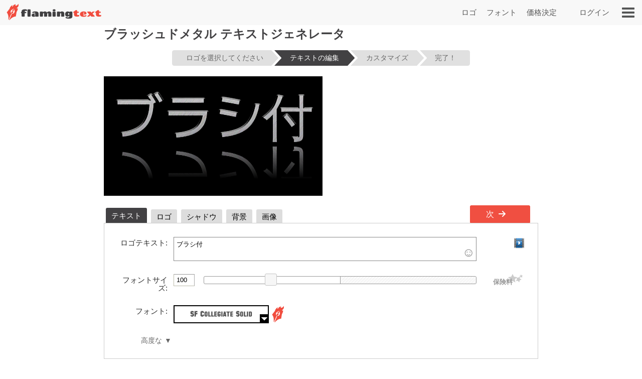

--- FILE ---
content_type: text/html;charset=UTF-8
request_url: https://flamingtext.jp/%E3%83%AD%E3%82%B4/%E3%83%87%E3%82%B6%E3%82%A4%E3%83%B3-%E3%83%96%E3%83%A9%E3%83%83%E3%82%B7%E3%83%A5%E3%83%89%E3%83%A1%E3%82%BF%E3%83%AB
body_size: 59789
content:



<!DOCTYPE html>
<html lang="ja" id="html" class="" prefix="og: http://ogp.me/ns#" xmlns="http://www.w3.org/1999/xhtml" xmlns:fb="http://ogp.me/ns/fb#" xmlns:og="http://ogp.me/ns/fb#">
<!-- ftfluid/header -->
<head>
	<title>ブラッシュドメタル ロゴジェネレータ | 無料オンラインデザインツール</title>
<meta name="description" content="独自の ブラッシュドメタル ロゴを無料でデザインしましょう。" /><meta name="viewport" content="width=device-width, initial-scale=1.0" /><meta name="robots" content="index, follow"/><link rel="canonical" href="https://flamingtext.jp/ロゴ/デザイン-ブラッシュドメタル" />
	<meta http-equiv="Content-Type" content="text/html; charset=UTF-8"/>
	<meta http-equiv='x-dns-prefetch-control' content='on'>
	<link rel="dns-prefetch" href="https://cdn1.ftimg.com">
	<link rel="dns-prefetch" href="https://logos.flamingtext.com">
	<meta name="copyright" content="FlamingText.com Pty Ltd" />
	
	<meta property="fb:admins" content="100000196742787"/>
	<meta property="fb:app_id" content="421611475551099"/>
	<meta name="apple-itunes-app" content="app-id=1054982568">
	<meta name="google-play-app" content="app-id=com.addtext.app">
	<meta name="p:domain_verify" content="5a94a801337dc939fc78787c47d1d3b6"/>
	<script>
	var html = document.getElementById("html");
	html.className = "has-js" + "";
	var premiumLogin = false;
	var isAtLeastPremiumMember = false;
	var isLoggedIn = false;
	var isMobile = false;
	var webp = true;
    const isAdmin = false;
    var ft=ft||{};
	ft.cmd=ft.cmd||[];

    </script>
	<style>/*
 * Copyright 1999-2026 FlamingText.com Pty Ltd
 * All rights are reserved.
 */
[class^="ftsprite-"]{display:inline-block;background-image:url("/images/ftsprite-956.png");background-size:195px 432px}.ftsprite-nib-195x40{background-position:0 0;width:195px;height:40px}.ftsprite-addtext16{background-position:0 -41px;width:16px;height:16px}.ftsprite-imagebot16{background-position:0 -58px;width:16px;height:16px}.ftsprite-blank16{background-position:0 -75px;width:16px;height:16px}.ftsprite-animator16{background-position:0 -92px;width:16px;height:16px}.ftsprite-animate24{background-position:0 -109px;width:24px;height:24px}.ftsprite-new-emblem-34x34{background-position:0 -134px;width:34px;height:34px}.ftsprite-new-star{background-position:0 -169px;width:26px;height:26px}.ftsprite-ft-premium-stars-b{background-position:0 -196px;width:20px;height:25px}.ftsprite-ft-premium-stars-p{background-position:0 -222px;width:20px;height:25px}.ftsprite-ft-premium-stars-g{background-position:0 -248px;width:38px;height:25px}.ftsprite-ft-premium-stars-grey{background-position:0 -274px;width:38px;height:25px}.ftsprite-hamburger-50x40{background-position:0 -300px;width:50px;height:40px}.ftsprite-facebook16{background-position:0 -341px;width:16px;height:16px}.ftsprite-twitter16{background-position:0 -358px;width:16px;height:16px}.ftsprite-ft-logonut-emblem{background-position:0 -375px;width:58px;height:57px}@media(min--moz-device-pixel-ratio:2.0),(-o-min-device-pixel-ratio:2.0),(-webkit-min-device-pixel-ratio:2.0),(min-device-pixel-ratio:2.0),(min-resolution:2.0dppx){[class^="ftsprite-"]{display:inline-block}.ftsprite-nib-195x40{background-image:url("/images/ftsprite-x2-956.png");background-size:195px 372px;background-position:0 0;width:195px;height:40px}.ftsprite-addtext16{background-image:url("/images/ftsprite-x2-956.png");background-size:195px 372px;background-position:0 -40px;width:16px;height:16px}.ftsprite-imagebot16{background-image:url("/images/ftsprite-x2-956.png");background-size:195px 372px;background-position:0 -57px;width:16px;height:16px}.ftsprite-blank16{background-image:url("/images/ftsprite-x2-956.png");background-size:195px 372px;background-position:0 -73px;width:16px;height:16px}.ftsprite-animator16{background-image:url("/images/ftsprite-x2-956.png");background-size:195px 372px;background-position:0 -90px;width:16px;height:16px}.ftsprite-animate24{background-image:url("/images/ftsprite-x2-956.png");background-size:195px 372px;background-position:0 -106px;width:12px;height:12px}.ftsprite-new-emblem-34x34{background-image:url("/images/ftsprite-x2-956.png");background-size:195px 372px;background-position:0 -119px;width:34px;height:34px}.ftsprite-new-star{background-image:url("/images/ftsprite-x2-956.png");background-size:195px 372px;background-position:0 -153px;width:26px;height:26px}.ftsprite-ft-premium-stars-b{background-image:url("/images/ftsprite-x2-956.png");background-size:195px 372px;background-position:0 -180px;width:20px;height:25px}.ftsprite-ft-premium-stars-p{background-image:url("/images/ftsprite-x2-956.png");background-size:195px 372px;background-position:0 -205px;width:20px;height:25px}.ftsprite-ft-premium-stars-g{background-image:url("/images/ftsprite-x2-956.png");background-size:195px 372px;background-position:0 -231px;width:38px;height:25px}.ftsprite-ft-premium-stars-grey{background-image:url("/images/ftsprite-x2-956.png");background-size:195px 372px;background-position:0 -256px;width:38px;height:25px}.ftsprite-facebook16{background-image:url("/images/ftsprite-x2-956.png");background-size:195px 372px;background-position:0 -282px;width:16px;height:16px}.ftsprite-twitter16{background-image:url("/images/ftsprite-x2-956.png");background-size:195px 372px;background-position:0 -298px;width:16px;height:16px}.ftsprite-ft-logonut-emblem{background-image:url("/images/ftsprite-x2-956.png");background-size:195px 372px;background-position:0 -315px;width:58px;height:57px}}*{margin:0;padding:0}*{-moz-box-sizing:border-box;-webkit-box-sizing:border-box;box-sizing:border-box}html{font:100%/1.5 Arial,sans-serif}body{text-rendering:optimizeLegibility}body,input,button{-webkit-font-smoothing:antialiased}h1{font-size:1.5em;margin-bottom:.5em;color:#424143}h2{font-size:18px;margin-bottom:.75em;border-bottom:1px solid #888;color:#484}h2 a{color:#484;text-decoration:none}h2 a:hover{color:#040}h2 .ft-secondary{margin-bottom:.75em;border-bottom:1px solid #aaa;color:#555}h3{margin-bottom:.5em}.symbianOS_240 body{width:240px}.symbianOS_320 body{width:320px}.symbianOS_360 body{width:360px}.symbianOS_640 body{width:640px}p{line-height:1.5;margin-bottom:1em}table{border-spacing:0;border-collapse:collapse}ul{list-style:none}a img{border:0}a{color:#040}.cf{display:block;*zoom:1}.cf:before,.cf:after{content:"";display:table}.cf:after{clear:both}input[type=number]{-moz-appearance:textfield}input[type=number]::-webkit-inner-spin-button,input[type=number]::-webkit-outer-spin-button{-webkit-appearance:none;margin:0}.clear{clear:both}.hide,.no-js .no-js-hide,.no-localStorage .no-localStorage-hide{display:none!important}button{font-family:Arial,sans-serif}button::-moz-focus-inner{border:0;padding:0}.ft-btn-border-mask{float:left;margin:5px 8px;border-radius:3px;overflow:hidden}.ft-btn,.ft-btn-small{display:block;position:relative;overflow:hidden;padding:7px 24px;width:100%;*width:auto;color:white;font:bold 16px/1.25 Arial,sans-serif;font-family:Arial,sans-serif;font-weight:400;text-align:center;white-space:nowrap;text-decoration:none;cursor:pointer;background:#f04f41;border:1px solid #f04f41;border-radius:2px;-webkit-user-select:none;-moz-user-select:none;-ms-user-select:none;-o-user-select:none;user-select:none}button.ft-btn,/ button.ft-btn-small{*padding:7px 0}.ft-btn:hover,.ft-btn-small:hover{border:1px solid #d84734;background:#d84734;box-shadow:none}.ft-btn:active{padding:8px 24px 6px}.ft-btn-small{display:block;letter-spacing:0;font-weight:normal;padding:4px 12px}.ft-btn-small:active{padding:5px 12px 3px}.ft-btn.secondary,.ft-btn-small.secondary{background:#ddd;filter:none;color:#333;border:1px solid #ddd;text-shadow:none;font-weight:normal}.ft-btn.secondary:hover,.ft-btn.secondary:focus,.ft-btn-small.secondary:hover,.ft-btn-small.secondary:focus{background:#ccc;box-shadow:none}.ft-btn .icon{margin-right:1em}.ft-btn-small .icon{margin:0 .75em 0 .25em}.buy-button .ft-btn,.buy-button .ft-btn-small{font-weight:bold;border-radius:4px}.ft-icon-btn-round{background-color:white;border:1px solid #555;border-radius:50em;display:inline-block;height:2.1em;width:2.1em;margin-right:.5em;padding:.5em;text-decoration:none}.ft-icon-btn-round:active{padding:.5em}.ft-icon-btn-round [class^="ftsprite-"],.ft-icon-btn-round .icon{vertical-align:top;margin:0}.ft-icon-btn-round.ft-btn.secondary{color:#555}.ft-btn.disabled,.ft-btn-small.disabled{color:#AAA!important;background:#DDD!important;filter:none!important;border-color:#AAA!important;cursor:default!important;text-shadow:none!important;box-shadow:none!important}.ft-btn.disabled{padding:8px 24px 6px}.ft-btn-small.disabled{padding:5px 12px 3px}input[type="text"],input[type="search"],input[type="number"],input[type="email"],input[type="password"],input[type="tel"],input[type="url"],select,option,textarea{-moz-border-bottom-colors:none;-moz-border-left-colors:none;-moz-border-right-colors:none;-moz-border-top-colors:none;background-color:white;border-color:#999 #aaa #bba #bba;border-image:none;border-style:solid;border-width:1px;font-family:Arial,sans-serif;font-size:.8125rem;margin-bottom:2px;margin-left:.2em;margin-right:1em;max-width:100%;padding:4px 0 4px 5px;width:95%}form textarea{min-height:2em;padding-bottom:0}input[type="text"],input[type="search"],input[type="number"],input[type="email"],input[type="password"],input[type="tel"],input[type="url"],select,option,textarea{background-color:white;width:95%;max-width:100%;font-family:Arial,sans-serif;font-size:13px;font-size:.8125rem;border:1px solid #bba;border-top:1px solid #999;border-right:1px solid #aaa;padding:4px 0 4px 5px;margin-bottom:2px;margin-left:.2em;margin-right:1em}form textarea{padding-bottom:0;min-height:2em}select{width:auto;height:24px;padding-top:2px;padding-right:2px;padding-bottom:2px}@media(max-width:699px){select{height:32px;padding:6px 5px}}@media(min-width:600px) and (max-width:1200px){.has-touch select{height:32px;padding:6px 5px}}option{width:auto;padding-left:8px;border:0;margin:0}input[type="text"]:focus,input[type="email"]:focus,input[type="password"]:focus,textarea:focus{border:1px solid #4343d1}.ftsprite-dragon-65x40{_background-image:url("/images/ft-dragon-65x40.png")!important}.ftsprite-nib-195x40{_background-image:url("/images/ft-nib-text-40.png")!important}.group{display:block;margin-bottom:1em}.group--large{margin-bottom:2em}.ft-hero .ft-top{width:100%;background:none repeat scroll 0 0 #f8f8f8;padding-bottom:10px;color:#555;text-align:center}.ft-hero-dark .ft-top{background-color:#424143}.ft-hero-light .ft-top{background-color:#eee}.ft-hero .ft-top{padding-top:15px}.ft-home-top .ft-hero-title,.ft-home-top .ft-hero-byline{color:#f4f4f4}.ft-hero-dark .ft-top .ft-hero-title{color:#f4f4f4}.ft-hero-light .ft-top .ft-hero-title{color:#666}.ft-hero-title{font-family:Arial,sans-serif;font-weight:300;font-size:65px;text-align:center;float:unset;margin-bottom:unset;color:#666;width:100%}.ft-hero-byline{font-family:Arial,sans-serif;font-size:24px/1.4em;font-weight:300;text-align:center;color:#666;width:100%}.ft-hero-dark .ft-top .ft-hero-byline{color:#f4f4f4}.ft-hero-light .ft-top .ft-hero-byline{color:#666}@media(max-width:490px){.ft-hero-title{font-size:24px}.ft-hero-byline{font-size:12px}}@media(max-width:840px){.ft-full{margin-right:10px}.ft-hero-title{font-size:2em;font-size:7vw}.ft-hero-byline{font-size:1em;font-size:3vw}}@media(max-width:1040px){.ft-hero-title{font-size:50px/1.4em;font-size:6vw}.ft-hero-byline{font-size:24px/1.4em;font-size:3vw}}@media(min-width:1041px){.ft-hero-title{font-size:50}.ft-hero-byline{font-size:24px}}@media(max-width:490px){.ft-hero-title{font-size:50px/1.4em;font-size:8vw}.ft-hero-byline{font-size:24px/1.4em;font-size:5vw}}.ft-content{min-height:600px}.ft-full{margin-left:200px;margin-right:200px;padding-left:7px;padding-right:7px}.ft-full.ft-noads{margin-left:0;margin-right:0}.ft-full-adleft{left:5px;top:10px;position:absolute}.ft-full-adright{right:5px;top:10px;position:absolute}.ft-full-section{position:relative}.ft-full{padding-bottom:50px}@media(max-width:1080px){.ft-full{margin-left:10px}}@media(max-width:840px){.ft-full{margin-right:10px;padding:0}}@media(max-width:500px){.ft-full{margin:0;padding-left:5px;padding-right:5px}}.arrow.ft-btn:after,.arrow.ft-btn-small:after,.arrow-left.ft-btn:before,.arrow-left.ft-btn-small:before{border-radius:50em;display:inline-block;font-size:1em;height:1.225em;width:1.125em;*width:0;*height:0;text-align:center;background:rgba(0,0,0,.15);font-family:Georgia,Arial,sans-serif;line-height:1.05;position:relative;top:-1px;margin-bottom:-5px}.disabled.arrow.ft-btn:after,.disabled.arrow.ft-btn-small:after,.disabled.arrow-left.ft-btn:before,.disabled.arrow-left.ft-btn-small:before{background:0}.arrow.ft-btn:after,.arrow.ft-btn-small:after{margin-left:20px;margin-right:-10px;padding:0 0 0 .1em}.arrow-left.ft-btn:before,.arrow-left.ft-btn-small:before{margin-right:20px;margin-left:-10px;width:1.225em}.arrow.ft-btn-small:after{font-size:.9em;margin:0 0 0 10px}.arrow-left.ft-btn-small:before{font-size:.9em;margin:0 10px 0 0}.secondary.arrow.ft-btn:after,.secondary.arrow.ft-btn-small:after,.secondary.arrow-left.ft-btn:before,.secondary.arrow-left.ft-btn-small:before{background:rgba(0,0,0,.1)}.ft-btn.disabled,.ft-btn-small.disabled,.arrow.ft-btn.disabled:after,.arrow.ft-btn-small.disabled:after{color:#AAA!important;background:#DDD!important;filter:none!important;border-color:#AAA!important;cursor:default!important;text-shadow:none!important;box-shadow:none!important}.ft-btn.disabled{padding:8px 24px 6px}.ft-btn-small.disabled{padding:5px 12px 3px}.fade-in .ft-btn.disabled,.fade-in .ft-btn-small.disabled{filter:alpha(opacity=0)}.faded-in .ft-btn.disabled,.faded-in .ft-btn-small.disabled{filter:none}.faded-in .disabled.ft-btn,.faded-in .disabled.ft-btn-small{filter:none}.center-self{margin-left:auto;margin-right:auto}.center-wrapper{text-align:center}.ft-search-field-btn{color:black;float:right;border:1px solid #666;font-size:13px;height:26px;line-height:26px;*height:24px;*line-height:24px;border-radius:2px;padding:0 0 0 5px;*height:auto;height:auto\0/;*padding:4px 0 4px 5px;padding:5px 0 4px 5px\0/;line-height:inherit\0/}.ft-search-field-btn{float:right;padding:0;height:26px;width:29px;margin-left:-29px;border:1px solid #666;border-radius:0 3px 3px 0;background:#eee;background:-webkit-linear-gradient(top,#fff 0,#ccc 100%);background:linear-gradient(to bottom,#fff 0,#ccc 100%);box-shadow:0 1px 1px rgba(0,0,0,.25);cursor:pointer;position:relative;z-index:1}.ft-search-field-btn:hover{box-shadow:inset 0 1px 1px rgba(50,50,50,.25)}.ft-search-field-btn::-moz-focus-inner{padding:0;border:0}.ft-input-btn-icon{display:block;width:27px;height:24px}.ft-search-input-btn-icon{background:url("/images/icons/ft-ui-icon-spritesheet.png") top center no-repeat}.ft-alphabet-list{font-size:14px}.ft-alphabet-list li{float:left;min-width:8px;text-align:center}.ft-alphabet-list a,.ft-alphabet-list .ft-font-li-active{display:block;text-decoration:none;color:black;padding:4px 2px 4px}.ft-alphabet-list a:hover{text-decoration:underline}@media(max-width:800px){.ft-alphabet-list li{min-width:20px}.ft-alphabet-list-lead{display:block;padding:4px 2px 4px}}.checkered{background-image:url('/images/checkered.png')}.ft-back-to-top{clear:both;display:block;float:right;padding:6px 0;font-size:14px;margin-bottom:1em;text-decoration:none;color:#f04f41}@media(max-width:700px){.ft-back-to-top{float:none;text-align:center}}.collapse-arrow{cursor:pointer;*text-decoration:underline}.collapse-arrow:after{content:"\25bc";margin-left:.3em}.active.collapse-arrow:after,.active .collapse-arrow:after{content:"\25b2"}.abs-center-self{position:absolute;margin:auto;top:0;bottom:0;left:0;right:0}.blocker,.abs-overlay{position:absolute;top:0;left:0;bottom:0;right:0;z-index:1}.blocker{background:url('/images/x.gif')}.logoImageDiv{position:relative;max-width:100%}.logoImage{max-width:100%;max-height:100%;vertical-align:bottom}.fullSize.logoImage{max-width:none!important;max-height:none!important}.no-touch .logoImageDiv:hover .logoPreviewOverlay{z-index:20;*height:auto}.logoPreviewOverlay{display:block;position:absolute;height:auto;width:530px;padding-bottom:10px;top:-20px;*top:20px;left:50px;z-index:-10;overflow:hidden}.logoPreviewFixed .logoPreviewOverlay{top:0}.logoPreviewOverlayMessage{position:relative;padding:.5em 2em 0;*padding-bottom:.5em;background-color:#fafad2;border:1px solid #c4c465;text-align:center;cursor:default;visibility:hidden;-webkit-transition:-webkit-transform .85s cubic-bezier(.175,.885,.1,1.09) .35s;transition:transform .85s cubic-bezier(.175,.885,.1,1.09) .35s;-webkit-transform:translateY(-300px);-ms-transform:translateY(-300px);transform:translateY(-300px)}.logoPreviewOverlayMessage:hover{-webkit-transition:none;transition:none}.logoPreviewOverlayMessage p{float:left;font-size:15px;color:#1a1a1a}.logoPreviewOverlayMessage a{color:#8c8c00}.no-touch .logoPreviewOverlayMessage a:hover{color:#6b6b00}.no-touch .logoImageDiv:hover .logoPreviewOverlay{top:-20px}.no-touch .logoImageDiv:hover .logoPreviewOverlayMessage{visibility:visible;-webkit-transform:translateY(0);-ms-transform:translateY(0);transform:translateY(0)}.ft-fluid-wrapper{height:auto!important;min-height:100%;overflow:hidden;position:relative;width:100%}.ft-breadcrumbs{font-size:13px;margin-bottom:10px;color:#444}.ft-breadcrumbs a{color:#777}.ft-seo-blurb{margin:40px 0 20px 0}.ft-seo-blurb.intro{margin-top:20px}.ft-seo-blurb.intro h2{margin-top:20px}.ft-seo-blurb.outro{margin-bottom:60px}.ft-seo-blurb ol{margin-left:1.1em}.ft-seo-blurb ol li{margin-bottom:10px}.ft-seo-blurb ul{list-style:disc;margin-left:1.1em}.ft-seo-blurb ul li{margin-bottom:10px}@media(max-width:1200px){.has-touch .ft-breadcrumbs{line-height:32px;margin:-8px 0 4px}.has-touch .ft-breadcrumbs a{display:inline-block}}@media(max-width:800px){.ft-breadcrumbs{line-height:32px;margin:-8px 0 4px}.ft-breadcrumbs a{display:inline-block}}.ft-header{width:100%;background:#f8f8f8 none repeat scroll 0 0;height:50px;display:flex}.ft-header-logo{margin-left:10px;text-decoration:none}.ft-header-logo img{margin-top:4px}.ft-header-account{float:right;height:50px;z-index:1011;color:#555;padding:0 10px}.ft-header-account a{text-decoration:none;font-size:15px;font-weight:normal;line-height:50px}.ft-header-account a img{padding-top:15px}.ft-header-menu{float:right;height:50px}.ft-header-menu img{margin:15px;cursor:pointer;width:25px}.opera-mini .ft-header-menu-action{height:50px;padding:15px 20px}.ft-header-menu-action:active{color:#444}@media(max-width:400px){.ft-header{height:45px}.ft-header-logo{margin-left:0}.ft-header-logo img{width:auto!important;height:auto!important;max-height:35px!important;padding:3px 0 0}.ft-header-account{padding:0}}@media(max-width:300px){.ft-header-account{display:none}}.ft-your-logo{display:inline-block;height:40px;max-width:400px;width:80%;margin:20px auto;position:relative}.ft-your-logo-input{display:inline-block!important;float:none!important;font-size:16px!important;font-weight:bold!important;height:40px!important;left:-25px!important;width:100%!important;margin:0!important;position:absolute!important;top:0!important}.ft-your-logo .ft-btn-border-mask button{height:40px;padding:9px 5px}.ft-your-logo .ft-btn-border-mask{border-radius:0;display:inline-block;margin:0;position:absolute;right:-22px;top:0;vertical-align:bottom;width:100px}.ft-logos{text-align:justify;position:relative;padding-left:5px;padding-right:5px;display:flex;flex-wrap:wrap;padding-top:10px;padding-bottom:10px}.ft-logos-black{background-color:#000;margin-bottom:15px}.ft-logo.ft-black{border-color:#fff}.ft-logos:after{display:inline-block;width:100%;content:''}.ft-logo-2x{max-width:480px;min-height:60px;aspect-ratio:4}.ft-logo{align-content:center;max-width:240px;min-height:80px;aspect-ratio:2}.ft-logo,.ft-logo-2x{background-color:#fff;border:1px solid white;font-size:0;margin:1px;max-height:120px;height:100%;text-align:center;position:relative;overflow:hidden}.ft-black{background-color:#000}.ft-logo:hover,.ft-logo-2x:hover{border:1px solid #4040de;box-shadow:0 0 2px 1px #4040de}.ft-logo img,.ft-logo-2x img{max-width:100%;max-height:100%;width:auto;height:auto}@media(max-width:9999px){.ft-logo{width:16%}.ft-logo-2x{width:24%}}@media(max-width:2000px){.ft-logo-2x{width:32%}}@media(max-width:1570px){.ft-logo{width:19%}}@media(max-width:1400px){.ft-logo-2x{width:49%}}@media(max-width:1300px){.ft-logo{width:23%}}@media(max-width:840px){.ft-logo{width:32%}}@media(max-width:520px){.ft-logo-2x{width:98%}}@media(max-width:490px){.ft-logo{width:48%}}@media(max-width:250px){.ft-logo{width:95%}}.ft-game-logo-2x{max-height:240px;min-height:60px}.ft-game-logo{max-width:240px;min-height:80px;max-height:unset;aspect-ratio:1}.ft-game-logo-2x img{max-height:240px}.ftll{display:flex;flex-wrap:wrap;margin-top:5px;margin-bottom:20px}.ftll-item{position:relative;margin:2.5px;display:block;overflow:hidden;border-radius:5px;flex-basis:var(--ftllFlexBasisDef);border:1px solid #fff}.ftll-item:hover{border:1px solid #4040de;box-shadow:0 0 2px 1px #4040de}@media(max-width:1280px){.ftll-item{flex-basis:var(--ftllFlexBasisLarge)}}@media(max-width:1024px){.ftll-item{flex-basis:var(--ftllFlexBasisMedium)}}@media(max-width:600px){.ftll-item{flex-basis:var(--ftllFlexBasisSmall)}}.ftll-item-inner{overflow:hidden;top:0;left:0;width:100%;height:100%;align-content:center}.ftll-item-inner-picture{width:100%;position:relative}.ftll picture{display:block;line-height:0}.ftll img{width:100%;height:auto;aspect-ratio:auto}.ftll-item a{display:block;position:absolute;text-decoration:none;top:0;left:0;height:100%;width:100%}.ft-black{background-color:#000}.ft-wizard-statusbar{display:inline-block;font-size:14px;font-size:.875rem;line-height:1;margin-top:1em;margin-bottom:1em;-webkit-user-select:none;-moz-user-select:none;-ms-user-select:none;-o-user-select:none;user-select:none}.ft-wizard-statusbar-item{float:left;white-space:nowrap;background-color:#e0e0e0;color:#666;padding:.6em 1.2em .6em 2.2em;margin-right:6px;*padding:4px 18px;text-align:center;text-decoration:none;position:relative;cursor:default}.ft-hero-dark .ft-wizard-statusbar-item{background-color:#bbb}.ft-wizard-statusbar-item.first{padding-left:2em;*padding-left:18px;border-radius:.3em 0 0 .3em}.ft-wizard-statusbar-item.last{padding-right:2em;*padding-right:18px;border-radius:0 .3em .3em 0;margin-right:0}.ft-wizard-statusbar-item.linked{cursor:pointer}.ft-wizard-statusbar-item.linked:hover{background-color:#AAA;color:white}.ft-hero-dark .ft-wizard-statusbar-item.linked:hover{color:#424143}.ft-wizard-statusbar-item.selected,.ft-wizard-statusbar-item.selected:hover{background-color:#424143;color:white;cursor:default}.ft-hero-dark .ft-wizard-statusbar-item.selected,.ft-hero-dark .ft-wizard-statusbar-item.selected:hover{background-color:#888}.ft-wizard-ie7-seperator{float:left;color:#666;margin:4px 4px 4px 0;display:none;*display:inline-block;*vertical-align:middle;*zoom:1}.ft-wizard-statusbar-item:after,.ft-wizard-statusbar-item:before{content:"";height:0;width:0;border-style:solid;border-width:1.1em 0 1.1em 1em;position:absolute;left:100%;top:0;-webkit-transform:rotate(360deg)}.ft-wizard-statusbar-item:before{border-color:transparent transparent transparent white;left:0}.ft-hero-dark .ft-wizard-statusbar-item:before{border-color:transparent transparent transparent #424143}.ft-wizard-statusbar-item:after{border-color:transparent transparent transparent #e0e0e0;z-index:1}.ft-hero-dark .ft-wizard-statusbar-item:after{border-color:transparent transparent transparent #bbb}.ft-wizard-statusbar-item.linked:hover:after{border-color:transparent transparent transparent #aaa}.ft-wizard-statusbar-item.selected:after,.ft-wizard-statusbar-item.selected:hover:after{border-color:transparent transparent transparent #424143}.ft-hero-dark .ft-wizard-statusbar-item.selected:after,.ft-hero-dark .ft-wizard-statusbar-item.selected:hover:after{border-color:transparent transparent transparent #888}.ft-wizard-statusbar-item.first:before,.ft-wizard-statusbar-item.last:after{display:none}@media(max-width:550px){.ft-wizard-statusbar{font-size:12px;font-size:.75rem}.ft-wizard-statusbar-item{margin-right:4px}}@media(max-width:450px){.ft-wizard-statusbar-item{padding:.5em .2em .5em 1.3em}.ft-wizard-statusbar-item.first{padding-left:.7em}.ft-wizard-statusbar-item.last{padding-right:.7em}.ft-wizard-statusbar-item:after,.ft-wizard-statusbar-item:before{border-width:1em 0 1em 1em}}@media(max-width:350px){.ft-wizard-statusbar{margin-top:0;margin-bottom:0}.ft-wizard-statusbar-item{margin-bottom:.5em;padding:.5em 0 .5em 1.3em}.ft-wizard-statusbar-item.first{padding-left:.6em}.ft-wizard-statusbar-item.last{padding-right:.6em}}@media(max-width:318px){.ft-wizard-statusbar-item{border-radius:0;padding:.1em 0 .1em .7em;margin-right:3px}.ft-wizard-statusbar-item.first,.ft-wizard-statusbar-item.last{padding-left:.2em;border-radius:0}.ft-wizard-statusbar-item:after,.ft-wizard-statusbar-item:before{border-width:.6em 0 .6em .6em}}.opera-mini .ft-wizard-statusbar{margin-top:.5em;margin-bottom:.5em}.opera-mini .ft-wizard-statusbar-item{border-radius:0;padding:.1em 0 .1em .7em;margin-right:3px}.opera-mini .ft-wizard-statusbar-item.first{padding-left:.2em;border-radius:0}.opera-mini .ft-wizard-statusbar-item.last{padding-right:.2em;border-radius:0}.opera-mini .ft-wizard-statusbar-item:after,.opera-mini .ft-wizard-statusbar-item:before{border-width:.6em 0 .6em .6em}.ft-preview-variation-wrapper{margin-top:20px}</style>
				    <!--/css/dynamic-956.min.css--><style>/*
 * Copyright 1999-2026 FlamingText.com Pty Ltd
 * All rights are reserved.
 */
/*! jQuery UI - v1.13.2 - 2024-03-31
* http://jqueryui.com
* Includes: draggable.css, core.css, resizable.css, accordion.css, button.css, controlgroup.css, checkboxradio.css, dialog.css, progressbar.css, slider.css, theme.css
* To view and modify this theme, visit http://jqueryui.com/themeroller/?scope=&folderName=base&cornerRadiusShadow=8px&offsetLeftShadow=0px&offsetTopShadow=0px&thicknessShadow=5px&opacityShadow=30&bgImgOpacityShadow=0&bgTextureShadow=flat&bgColorShadow=666666&opacityOverlay=30&bgImgOpacityOverlay=0&bgTextureOverlay=flat&bgColorOverlay=aaaaaa&iconColorError=cc0000&fcError=5f3f3f&borderColorError=f1a899&bgTextureError=flat&bgColorError=fddfdf&iconColorHighlight=777620&fcHighlight=777620&borderColorHighlight=dad55e&bgTextureHighlight=flat&bgColorHighlight=fffa90&iconColorActive=ffffff&fcActive=ffffff&borderColorActive=003eff&bgTextureActive=flat&bgColorActive=007fff&iconColorHover=555555&fcHover=2b2b2b&borderColorHover=cccccc&bgTextureHover=flat&bgColorHover=ededed&iconColorDefault=777777&fcDefault=454545&borderColorDefault=c5c5c5&bgTextureDefault=flat&bgColorDefault=f6f6f6&iconColorContent=444444&fcContent=333333&borderColorContent=dddddd&bgTextureContent=flat&bgColorContent=ffffff&iconColorHeader=444444&fcHeader=333333&borderColorHeader=dddddd&bgTextureHeader=flat&bgColorHeader=e9e9e9&cornerRadius=3px&fwDefault=normal&fsDefault=1em&ffDefault=Arial%2CHelvetica%2Csans-serif
* Copyright jQuery Foundation and other contributors; Licensed MIT */.ui-draggable-handle{-ms-touch-action:none;touch-action:none}.ui-helper-hidden{display:none}.ui-helper-hidden-accessible{border:0;clip:rect(0 0 0 0);height:1px;margin:-1px;overflow:hidden;padding:0;position:absolute;width:1px}.ui-helper-reset{margin:0;padding:0;border:0;outline:0;line-height:1.3;text-decoration:none;font-size:100%;list-style:none}.ui-helper-clearfix:before,.ui-helper-clearfix:after{content:"";display:table;border-collapse:collapse}.ui-helper-clearfix:after{clear:both}.ui-helper-zfix{width:100%;height:100%;top:0;left:0;position:absolute;opacity:0;-ms-filter:"alpha(opacity=0)"}.ui-front{z-index:100}.ui-state-disabled{cursor:default!important;pointer-events:none}.ui-icon{display:inline-block;vertical-align:middle;margin-top:-.25em;position:relative;text-indent:-99999px;overflow:hidden;background-repeat:no-repeat}.ui-widget-icon-block{left:50%;margin-left:-8px;display:block}.ui-widget-overlay{position:fixed;top:0;left:0;width:100%;height:100%}.ui-resizable{position:relative}.ui-resizable-handle{position:absolute;font-size:.1px;display:block;-ms-touch-action:none;touch-action:none}.ui-resizable-disabled .ui-resizable-handle,.ui-resizable-autohide .ui-resizable-handle{display:none}.ui-resizable-n{cursor:n-resize;height:7px;width:100%;top:-5px;left:0}.ui-resizable-s{cursor:s-resize;height:7px;width:100%;bottom:-5px;left:0}.ui-resizable-e{cursor:e-resize;width:7px;right:-5px;top:0;height:100%}.ui-resizable-w{cursor:w-resize;width:7px;left:-5px;top:0;height:100%}.ui-resizable-se{cursor:se-resize;width:12px;height:12px;right:1px;bottom:1px}.ui-resizable-sw{cursor:sw-resize;width:9px;height:9px;left:-5px;bottom:-5px}.ui-resizable-nw{cursor:nw-resize;width:9px;height:9px;left:-5px;top:-5px}.ui-resizable-ne{cursor:ne-resize;width:9px;height:9px;right:-5px;top:-5px}.ui-accordion .ui-accordion-header{display:block;cursor:pointer;position:relative;margin:2px 0 0 0;padding:.5em .5em .5em .7em;font-size:100%}.ui-accordion .ui-accordion-content{padding:1em 2.2em;border-top:0;overflow:auto}.ui-button{padding:.4em 1em;display:inline-block;position:relative;line-height:normal;margin-right:.1em;cursor:pointer;vertical-align:middle;text-align:center;-webkit-user-select:none;-moz-user-select:none;-ms-user-select:none;user-select:none;overflow:visible}.ui-button,.ui-button:link,.ui-button:visited,.ui-button:hover,.ui-button:active{text-decoration:none}.ui-button-icon-only{width:2em;box-sizing:border-box;text-indent:-9999px;white-space:nowrap}input.ui-button.ui-button-icon-only{text-indent:0}.ui-button-icon-only .ui-icon{position:absolute;top:50%;left:50%;margin-top:-8px;margin-left:-8px}.ui-button.ui-icon-notext .ui-icon{padding:0;width:2.1em;height:2.1em;text-indent:-9999px;white-space:nowrap}input.ui-button.ui-icon-notext .ui-icon{width:auto;height:auto;text-indent:0;white-space:normal;padding:.4em 1em}input.ui-button::-moz-focus-inner,button.ui-button::-moz-focus-inner{border:0;padding:0}.ui-controlgroup{vertical-align:middle;display:inline-block}.ui-controlgroup>.ui-controlgroup-item{float:left;margin-left:0;margin-right:0}.ui-controlgroup>.ui-controlgroup-item:focus,.ui-controlgroup>.ui-controlgroup-item.ui-visual-focus{z-index:9999}.ui-controlgroup-vertical>.ui-controlgroup-item{display:block;float:none;width:100%;margin-top:0;margin-bottom:0;text-align:left}.ui-controlgroup-vertical .ui-controlgroup-item{box-sizing:border-box}.ui-controlgroup .ui-controlgroup-label{padding:.4em 1em}.ui-controlgroup .ui-controlgroup-label span{font-size:80%}.ui-controlgroup-horizontal .ui-controlgroup-label+.ui-controlgroup-item{border-left:none}.ui-controlgroup-vertical .ui-controlgroup-label+.ui-controlgroup-item{border-top:0}.ui-controlgroup-horizontal .ui-controlgroup-label.ui-widget-content{border-right:0}.ui-controlgroup-vertical .ui-controlgroup-label.ui-widget-content{border-bottom:0}.ui-controlgroup-vertical .ui-spinner-input{width:75%;width:calc(100% - 2.4em)}.ui-controlgroup-vertical .ui-spinner .ui-spinner-up{border-top-style:solid}.ui-checkboxradio-label .ui-icon-background{box-shadow:inset 1px 1px 1px #ccc;border-radius:.12em;border:0}.ui-checkboxradio-radio-label .ui-icon-background{width:16px;height:16px;border-radius:1em;overflow:visible;border:0}.ui-checkboxradio-radio-label.ui-checkboxradio-checked .ui-icon,.ui-checkboxradio-radio-label.ui-checkboxradio-checked:hover .ui-icon{background-image:none;width:8px;height:8px;border-width:4px;border-style:solid}.ui-checkboxradio-disabled{pointer-events:none}.ui-dialog{position:absolute;top:0;left:0;padding:.2em;outline:0}.ui-dialog .ui-dialog-titlebar{padding:.4em 1em;position:relative}.ui-dialog .ui-dialog-title{float:left;margin:.1em 0;white-space:nowrap;width:90%;overflow:hidden;text-overflow:ellipsis}.ui-dialog .ui-dialog-titlebar-close{position:absolute;right:.3em;top:50%;width:20px;margin:-10px 0 0 0;padding:1px;height:20px}.ui-dialog .ui-dialog-content{position:relative;border:0;padding:.5em 1em;background:0;overflow:auto}.ui-dialog .ui-dialog-buttonpane{text-align:left;border-width:1px 0 0 0;background-image:none;margin-top:.5em;padding:.3em 1em .5em .4em}.ui-dialog .ui-dialog-buttonpane .ui-dialog-buttonset{float:right}.ui-dialog .ui-dialog-buttonpane button{margin:.5em .4em .5em 0;cursor:pointer}.ui-dialog .ui-resizable-n{height:2px;top:0}.ui-dialog .ui-resizable-e{width:2px;right:0}.ui-dialog .ui-resizable-s{height:2px;bottom:0}.ui-dialog .ui-resizable-w{width:2px;left:0}.ui-dialog .ui-resizable-se,.ui-dialog .ui-resizable-sw,.ui-dialog .ui-resizable-ne,.ui-dialog .ui-resizable-nw{width:7px;height:7px}.ui-dialog .ui-resizable-se{right:0;bottom:0}.ui-dialog .ui-resizable-sw{left:0;bottom:0}.ui-dialog .ui-resizable-ne{right:0;top:0}.ui-dialog .ui-resizable-nw{left:0;top:0}.ui-draggable .ui-dialog-titlebar{cursor:move}.ui-progressbar{height:2em;text-align:left;overflow:hidden}.ui-progressbar .ui-progressbar-value{margin:-1px;height:100%}.ui-progressbar .ui-progressbar-overlay{background:url("[data-uri]");height:100%;-ms-filter:"alpha(opacity=25)";opacity:.25}.ui-progressbar-indeterminate .ui-progressbar-value{background-image:none}.ui-slider{position:relative;text-align:left}.ui-slider .ui-slider-handle{position:absolute;z-index:2;width:1.2em;height:1.2em;cursor:pointer;-ms-touch-action:none;touch-action:none}.ui-slider .ui-slider-range{position:absolute;z-index:1;font-size:.7em;display:block;border:0;background-position:0 0}.ui-slider.ui-state-disabled .ui-slider-handle,.ui-slider.ui-state-disabled .ui-slider-range{filter:inherit}.ui-slider-horizontal{height:.8em}.ui-slider-horizontal .ui-slider-handle{top:-.3em;margin-left:-.6em}.ui-slider-horizontal .ui-slider-range{top:0;height:100%}.ui-slider-horizontal .ui-slider-range-min{left:0}.ui-slider-horizontal .ui-slider-range-max{right:0}.ui-slider-vertical{width:.8em;height:100px}.ui-slider-vertical .ui-slider-handle{left:-.3em;margin-left:0;margin-bottom:-.6em}.ui-slider-vertical .ui-slider-range{left:0;width:100%}.ui-slider-vertical .ui-slider-range-min{bottom:0}.ui-slider-vertical .ui-slider-range-max{top:0}.ui-widget{font-family:Arial,Helvetica,sans-serif;font-size:1em}.ui-widget .ui-widget{font-size:1em}.ui-widget input,.ui-widget select,.ui-widget textarea,.ui-widget button{font-family:Arial,Helvetica,sans-serif;font-size:1em}.ui-widget.ui-widget-content{border:1px solid #c5c5c5}.ui-widget-content{border:1px solid #ddd;background:#fff;color:#333}.ui-widget-content a{color:#333}.ui-widget-header{border:1px solid #ddd;background:#e9e9e9;color:#333;font-weight:bold}.ui-widget-header a{color:#333}.ui-state-default,.ui-widget-content .ui-state-default,.ui-widget-header .ui-state-default,.ui-button,html .ui-button.ui-state-disabled:hover,html .ui-button.ui-state-disabled:active{border:1px solid #c5c5c5;background:#f6f6f6;font-weight:normal;color:#454545}.ui-state-default a,.ui-state-default a:link,.ui-state-default a:visited,a.ui-button,a:link.ui-button,a:visited.ui-button,.ui-button{color:#454545;text-decoration:none}.ui-state-hover,.ui-widget-content .ui-state-hover,.ui-widget-header .ui-state-hover,.ui-state-focus,.ui-widget-content .ui-state-focus,.ui-widget-header .ui-state-focus,.ui-button:hover,.ui-button:focus{border:1px solid #ccc;background:#ededed;font-weight:normal;color:#2b2b2b}.ui-state-hover a,.ui-state-hover a:hover,.ui-state-hover a:link,.ui-state-hover a:visited,.ui-state-focus a,.ui-state-focus a:hover,.ui-state-focus a:link,.ui-state-focus a:visited,a.ui-button:hover,a.ui-button:focus{color:#2b2b2b;text-decoration:none}.ui-visual-focus{box-shadow:0 0 3px 1px #5e9ed6}.ui-state-active,.ui-widget-content .ui-state-active,.ui-widget-header .ui-state-active,a.ui-button:active,.ui-button:active,.ui-button.ui-state-active:hover{border:1px solid #003eff;background:#007fff;font-weight:normal;color:#fff}.ui-icon-background,.ui-state-active .ui-icon-background{border:#003eff;background-color:#fff}.ui-state-active a,.ui-state-active a:link,.ui-state-active a:visited{color:#fff;text-decoration:none}.ui-state-highlight,.ui-widget-content .ui-state-highlight,.ui-widget-header .ui-state-highlight{border:1px solid #dad55e;background:#fffa90;color:#777620}.ui-state-checked{border:1px solid #dad55e;background:#fffa90}.ui-state-highlight a,.ui-widget-content .ui-state-highlight a,.ui-widget-header .ui-state-highlight a{color:#777620}.ui-state-error,.ui-widget-content .ui-state-error,.ui-widget-header .ui-state-error{border:1px solid #f1a899;background:#fddfdf;color:#5f3f3f}.ui-state-error a,.ui-widget-content .ui-state-error a,.ui-widget-header .ui-state-error a{color:#5f3f3f}.ui-state-error-text,.ui-widget-content .ui-state-error-text,.ui-widget-header .ui-state-error-text{color:#5f3f3f}.ui-priority-primary,.ui-widget-content .ui-priority-primary,.ui-widget-header .ui-priority-primary{font-weight:bold}.ui-priority-secondary,.ui-widget-content .ui-priority-secondary,.ui-widget-header .ui-priority-secondary{opacity:.7;-ms-filter:"alpha(opacity=70)";font-weight:normal}.ui-state-disabled,.ui-widget-content .ui-state-disabled,.ui-widget-header .ui-state-disabled{opacity:.35;-ms-filter:"alpha(opacity=35)";background-image:none}.ui-state-disabled .ui-icon{-ms-filter:"alpha(opacity=35)"}.ui-icon{width:16px;height:16px}.ui-icon,.ui-widget-content .ui-icon{background-image:url("images/ui-icons_444444_256x240.png")}.ui-widget-header .ui-icon{background-image:url("images/ui-icons_444444_256x240.png")}.ui-state-hover .ui-icon,.ui-state-focus .ui-icon,.ui-button:hover .ui-icon,.ui-button:focus .ui-icon{background-image:url("images/ui-icons_555555_256x240.png")}.ui-state-active .ui-icon,.ui-button:active .ui-icon{background-image:url("images/ui-icons_ffffff_256x240.png")}.ui-state-highlight .ui-icon,.ui-button .ui-state-highlight.ui-icon{background-image:url("images/ui-icons_777620_256x240.png")}.ui-state-error .ui-icon,.ui-state-error-text .ui-icon{background-image:url("images/ui-icons_cc0000_256x240.png")}.ui-button .ui-icon{background-image:url("images/ui-icons_777777_256x240.png")}.ui-icon-blank.ui-icon-blank.ui-icon-blank{background-image:none}.ui-icon-caret-1-n{background-position:0 0}.ui-icon-caret-1-ne{background-position:-16px 0}.ui-icon-caret-1-e{background-position:-32px 0}.ui-icon-caret-1-se{background-position:-48px 0}.ui-icon-caret-1-s{background-position:-65px 0}.ui-icon-caret-1-sw{background-position:-80px 0}.ui-icon-caret-1-w{background-position:-96px 0}.ui-icon-caret-1-nw{background-position:-112px 0}.ui-icon-caret-2-n-s{background-position:-128px 0}.ui-icon-caret-2-e-w{background-position:-144px 0}.ui-icon-triangle-1-n{background-position:0 -16px}.ui-icon-triangle-1-ne{background-position:-16px -16px}.ui-icon-triangle-1-e{background-position:-32px -16px}.ui-icon-triangle-1-se{background-position:-48px -16px}.ui-icon-triangle-1-s{background-position:-65px -16px}.ui-icon-triangle-1-sw{background-position:-80px -16px}.ui-icon-triangle-1-w{background-position:-96px -16px}.ui-icon-triangle-1-nw{background-position:-112px -16px}.ui-icon-triangle-2-n-s{background-position:-128px -16px}.ui-icon-triangle-2-e-w{background-position:-144px -16px}.ui-icon-arrow-1-n{background-position:0 -32px}.ui-icon-arrow-1-ne{background-position:-16px -32px}.ui-icon-arrow-1-e{background-position:-32px -32px}.ui-icon-arrow-1-se{background-position:-48px -32px}.ui-icon-arrow-1-s{background-position:-65px -32px}.ui-icon-arrow-1-sw{background-position:-80px -32px}.ui-icon-arrow-1-w{background-position:-96px -32px}.ui-icon-arrow-1-nw{background-position:-112px -32px}.ui-icon-arrow-2-n-s{background-position:-128px -32px}.ui-icon-arrow-2-ne-sw{background-position:-144px -32px}.ui-icon-arrow-2-e-w{background-position:-160px -32px}.ui-icon-arrow-2-se-nw{background-position:-176px -32px}.ui-icon-arrowstop-1-n{background-position:-192px -32px}.ui-icon-arrowstop-1-e{background-position:-208px -32px}.ui-icon-arrowstop-1-s{background-position:-224px -32px}.ui-icon-arrowstop-1-w{background-position:-240px -32px}.ui-icon-arrowthick-1-n{background-position:1px -48px}.ui-icon-arrowthick-1-ne{background-position:-16px -48px}.ui-icon-arrowthick-1-e{background-position:-32px -48px}.ui-icon-arrowthick-1-se{background-position:-48px -48px}.ui-icon-arrowthick-1-s{background-position:-64px -48px}.ui-icon-arrowthick-1-sw{background-position:-80px -48px}.ui-icon-arrowthick-1-w{background-position:-96px -48px}.ui-icon-arrowthick-1-nw{background-position:-112px -48px}.ui-icon-arrowthick-2-n-s{background-position:-128px -48px}.ui-icon-arrowthick-2-ne-sw{background-position:-144px -48px}.ui-icon-arrowthick-2-e-w{background-position:-160px -48px}.ui-icon-arrowthick-2-se-nw{background-position:-176px -48px}.ui-icon-arrowthickstop-1-n{background-position:-192px -48px}.ui-icon-arrowthickstop-1-e{background-position:-208px -48px}.ui-icon-arrowthickstop-1-s{background-position:-224px -48px}.ui-icon-arrowthickstop-1-w{background-position:-240px -48px}.ui-icon-arrowreturnthick-1-w{background-position:0 -64px}.ui-icon-arrowreturnthick-1-n{background-position:-16px -64px}.ui-icon-arrowreturnthick-1-e{background-position:-32px -64px}.ui-icon-arrowreturnthick-1-s{background-position:-48px -64px}.ui-icon-arrowreturn-1-w{background-position:-64px -64px}.ui-icon-arrowreturn-1-n{background-position:-80px -64px}.ui-icon-arrowreturn-1-e{background-position:-96px -64px}.ui-icon-arrowreturn-1-s{background-position:-112px -64px}.ui-icon-arrowrefresh-1-w{background-position:-128px -64px}.ui-icon-arrowrefresh-1-n{background-position:-144px -64px}.ui-icon-arrowrefresh-1-e{background-position:-160px -64px}.ui-icon-arrowrefresh-1-s{background-position:-176px -64px}.ui-icon-arrow-4{background-position:0 -80px}.ui-icon-arrow-4-diag{background-position:-16px -80px}.ui-icon-extlink{background-position:-32px -80px}.ui-icon-newwin{background-position:-48px -80px}.ui-icon-refresh{background-position:-64px -80px}.ui-icon-shuffle{background-position:-80px -80px}.ui-icon-transfer-e-w{background-position:-96px -80px}.ui-icon-transferthick-e-w{background-position:-112px -80px}.ui-icon-folder-collapsed{background-position:0 -96px}.ui-icon-folder-open{background-position:-16px -96px}.ui-icon-document{background-position:-32px -96px}.ui-icon-document-b{background-position:-48px -96px}.ui-icon-note{background-position:-64px -96px}.ui-icon-mail-closed{background-position:-80px -96px}.ui-icon-mail-open{background-position:-96px -96px}.ui-icon-suitcase{background-position:-112px -96px}.ui-icon-comment{background-position:-128px -96px}.ui-icon-person{background-position:-144px -96px}.ui-icon-print{background-position:-160px -96px}.ui-icon-trash{background-position:-176px -96px}.ui-icon-locked{background-position:-192px -96px}.ui-icon-unlocked{background-position:-208px -96px}.ui-icon-bookmark{background-position:-224px -96px}.ui-icon-tag{background-position:-240px -96px}.ui-icon-home{background-position:0 -112px}.ui-icon-flag{background-position:-16px -112px}.ui-icon-calendar{background-position:-32px -112px}.ui-icon-cart{background-position:-48px -112px}.ui-icon-pencil{background-position:-64px -112px}.ui-icon-clock{background-position:-80px -112px}.ui-icon-disk{background-position:-96px -112px}.ui-icon-calculator{background-position:-112px -112px}.ui-icon-zoomin{background-position:-128px -112px}.ui-icon-zoomout{background-position:-144px -112px}.ui-icon-search{background-position:-160px -112px}.ui-icon-wrench{background-position:-176px -112px}.ui-icon-gear{background-position:-192px -112px}.ui-icon-heart{background-position:-208px -112px}.ui-icon-star{background-position:-224px -112px}.ui-icon-link{background-position:-240px -112px}.ui-icon-cancel{background-position:0 -128px}.ui-icon-plus{background-position:-16px -128px}.ui-icon-plusthick{background-position:-32px -128px}.ui-icon-minus{background-position:-48px -128px}.ui-icon-minusthick{background-position:-64px -128px}.ui-icon-close{background-position:-80px -128px}.ui-icon-closethick{background-position:-96px -128px}.ui-icon-key{background-position:-112px -128px}.ui-icon-lightbulb{background-position:-128px -128px}.ui-icon-scissors{background-position:-144px -128px}.ui-icon-clipboard{background-position:-160px -128px}.ui-icon-copy{background-position:-176px -128px}.ui-icon-contact{background-position:-192px -128px}.ui-icon-image{background-position:-208px -128px}.ui-icon-video{background-position:-224px -128px}.ui-icon-script{background-position:-240px -128px}.ui-icon-alert{background-position:0 -144px}.ui-icon-info{background-position:-16px -144px}.ui-icon-notice{background-position:-32px -144px}.ui-icon-help{background-position:-48px -144px}.ui-icon-check{background-position:-64px -144px}.ui-icon-bullet{background-position:-80px -144px}.ui-icon-radio-on{background-position:-96px -144px}.ui-icon-radio-off{background-position:-112px -144px}.ui-icon-pin-w{background-position:-128px -144px}.ui-icon-pin-s{background-position:-144px -144px}.ui-icon-play{background-position:0 -160px}.ui-icon-pause{background-position:-16px -160px}.ui-icon-seek-next{background-position:-32px -160px}.ui-icon-seek-prev{background-position:-48px -160px}.ui-icon-seek-end{background-position:-64px -160px}.ui-icon-seek-start{background-position:-80px -160px}.ui-icon-seek-first{background-position:-80px -160px}.ui-icon-stop{background-position:-96px -160px}.ui-icon-eject{background-position:-112px -160px}.ui-icon-volume-off{background-position:-128px -160px}.ui-icon-volume-on{background-position:-144px -160px}.ui-icon-power{background-position:0 -176px}.ui-icon-signal-diag{background-position:-16px -176px}.ui-icon-signal{background-position:-32px -176px}.ui-icon-battery-0{background-position:-48px -176px}.ui-icon-battery-1{background-position:-64px -176px}.ui-icon-battery-2{background-position:-80px -176px}.ui-icon-battery-3{background-position:-96px -176px}.ui-icon-circle-plus{background-position:0 -192px}.ui-icon-circle-minus{background-position:-16px -192px}.ui-icon-circle-close{background-position:-32px -192px}.ui-icon-circle-triangle-e{background-position:-48px -192px}.ui-icon-circle-triangle-s{background-position:-64px -192px}.ui-icon-circle-triangle-w{background-position:-80px -192px}.ui-icon-circle-triangle-n{background-position:-96px -192px}.ui-icon-circle-arrow-e{background-position:-112px -192px}.ui-icon-circle-arrow-s{background-position:-128px -192px}.ui-icon-circle-arrow-w{background-position:-144px -192px}.ui-icon-circle-arrow-n{background-position:-160px -192px}.ui-icon-circle-zoomin{background-position:-176px -192px}.ui-icon-circle-zoomout{background-position:-192px -192px}.ui-icon-circle-check{background-position:-208px -192px}.ui-icon-circlesmall-plus{background-position:0 -208px}.ui-icon-circlesmall-minus{background-position:-16px -208px}.ui-icon-circlesmall-close{background-position:-32px -208px}.ui-icon-squaresmall-plus{background-position:-48px -208px}.ui-icon-squaresmall-minus{background-position:-64px -208px}.ui-icon-squaresmall-close{background-position:-80px -208px}.ui-icon-grip-dotted-vertical{background-position:0 -224px}.ui-icon-grip-dotted-horizontal{background-position:-16px -224px}.ui-icon-grip-solid-vertical{background-position:-32px -224px}.ui-icon-grip-solid-horizontal{background-position:-48px -224px}.ui-icon-gripsmall-diagonal-se{background-position:-64px -224px}.ui-icon-grip-diagonal-se{background-position:-80px -224px}.ui-corner-all,.ui-corner-top,.ui-corner-left,.ui-corner-tl{border-top-left-radius:3px}.ui-corner-all,.ui-corner-top,.ui-corner-right,.ui-corner-tr{border-top-right-radius:3px}.ui-corner-all,.ui-corner-bottom,.ui-corner-left,.ui-corner-bl{border-bottom-left-radius:3px}.ui-corner-all,.ui-corner-bottom,.ui-corner-right,.ui-corner-br{border-bottom-right-radius:3px}.ui-widget-overlay{background:#aaa;opacity:.3;-ms-filter:Alpha(Opacity=30)}.ui-widget-shadow{-webkit-box-shadow:0 0 5px #666;box-shadow:0 0 5px #666}.sp-dragger{border:2px solid black;height:18px;width:18px;margin-top:6px;margin-left:7px;background:0;border-radius:20px;position:absolute}.sp-dragger-inner{width:14px;height:14px;border:2px solid white;border-radius:20px;*height:12px;*width:12px}@media(min-width:800px){.sp-hue,.sp-val,.sp-dragger,.sp-slider{cursor:crosshair}}.sp-container{position:absolute;top:0;left:0;display:inline-block;*display:inline;*zoom:1;z-index:9999994;overflow:hidden}.sp-container.sp-flat{position:relative}.sp-container,.sp-container *{-webkit-box-sizing:content-box;-moz-box-sizing:content-box;box-sizing:content-box}.sp-top{position:relative;width:100%;display:inline-block}.sp-top-inner{position:absolute;top:0;left:0;bottom:0;right:0}.sp-color{position:absolute;top:0;left:0;bottom:0;right:20%}.sp-hue{position:absolute;top:0;right:0;bottom:0;left:84%;height:100%}.sp-clear-enabled .sp-hue{top:33px;height:77.5%}.sp-fill{padding-top:80%}.sp-sat,.sp-val{position:absolute;top:0;left:0;right:0;bottom:0}.sp-alpha-enabled .sp-top{margin-bottom:26px}.sp-alpha-enabled .sp-alpha{display:block}.sp-alpha-handle{position:absolute;top:-4px;bottom:-4px;width:6px;left:50%;cursor:pointer;border:1px solid black;background:white;opacity:.8}.sp-alpha{display:none;position:absolute;bottom:-22px;right:0;left:0;height:16px}.sp-alpha-inner{border:solid 1px #333}.sp-clear{display:none}.sp-clear.sp-clear-display{background-position:center}.sp-clear-enabled .sp-clear{display:block;position:absolute;top:0;right:0;bottom:0;left:84%;height:28px}.sp-container,.sp-replacer,.sp-preview,.sp-dragger,.sp-slider,.sp-alpha,.sp-clear,.sp-alpha-handle,.sp-container.sp-dragging .sp-input,.sp-container button{-webkit-user-select:none;-moz-user-select:-moz-none;-o-user-select:none;user-select:none}.sp-container.sp-input-disabled .sp-input-container{display:none}.sp-container.sp-buttons-disabled .sp-button-container{display:none}.sp-container.sp-palette-buttons-disabled .sp-palette-button-container{display:none}.sp-palette-only .sp-picker-container{display:none}.sp-palette-disabled .sp-palette-container{display:none}.sp-initial-disabled .sp-initial{display:none}.sp-sat{background-image:-webkit-gradient(linear,0 0,100% 0,from(#FFF),to(rgba(204,154,129,0)));background-image:-webkit-linear-gradient(left,#FFF,rgba(204,154,129,0));background-image:-moz-linear-gradient(left,#fff,rgba(204,154,129,0));background-image:-o-linear-gradient(left,#fff,rgba(204,154,129,0));background-image:-ms-linear-gradient(left,#fff,rgba(204,154,129,0));background-image:linear-gradient(to right,#fff,rgba(204,154,129,0));-ms-filter:"progid:DXImageTransform.Microsoft.gradient(GradientType = 1, startColorstr=#FFFFFFFF, endColorstr=#00CC9A81)";filter:progid:DXImageTransform.Microsoft.gradient(GradientType = 1,startColorstr='#FFFFFFFF',endColorstr='#00CC9A81')}.sp-val{background-image:-webkit-gradient(linear,0 100%,0 0,from(#000),to(rgba(204,154,129,0)));background-image:-webkit-linear-gradient(bottom,#000,rgba(204,154,129,0));background-image:-moz-linear-gradient(bottom,#000,rgba(204,154,129,0));background-image:-o-linear-gradient(bottom,#000,rgba(204,154,129,0));background-image:-ms-linear-gradient(bottom,#000,rgba(204,154,129,0));background-image:linear-gradient(to top,#000,rgba(204,154,129,0));-ms-filter:"progid:DXImageTransform.Microsoft.gradient(startColorstr=#00CC9A81, endColorstr=#FF000000)";filter:progid:DXImageTransform.Microsoft.gradient(startColorstr='#00CC9A81',endColorstr='#FF000000')}.sp-hue{background:-moz-linear-gradient(top,#f00 0,#ff0 17%,#0f0 33%,#0ff 50%,#00f 67%,#f0f 83%,#f00 100%);background:-ms-linear-gradient(top,#f00 0,#ff0 17%,#0f0 33%,#0ff 50%,#00f 67%,#f0f 83%,#f00 100%);background:-o-linear-gradient(top,#f00 0,#ff0 17%,#0f0 33%,#0ff 50%,#00f 67%,#f0f 83%,#f00 100%);background:-webkit-gradient(linear,left top,left bottom,from(#f00),color-stop(0.17,#ff0),color-stop(0.33,#0f0),color-stop(0.5,#0ff),color-stop(0.67,#00f),color-stop(0.83,#f0f),to(#f00));background:-webkit-linear-gradient(top,#f00 0,#ff0 17%,#0f0 33%,#0ff 50%,#00f 67%,#f0f 83%,#f00 100%);background:linear-gradient(to bottom,#f00 0,#ff0 17%,#0f0 33%,#0ff 50%,#00f 67%,#f0f 83%,#f00 100%)}.sp-1{height:17%;filter:progid:DXImageTransform.Microsoft.gradient(startColorstr='#ff0000',endColorstr='#ffff00')}.sp-2{height:16%;filter:progid:DXImageTransform.Microsoft.gradient(startColorstr='#ffff00',endColorstr='#00ff00')}.sp-3{height:17%;filter:progid:DXImageTransform.Microsoft.gradient(startColorstr='#00ff00',endColorstr='#00ffff')}.sp-4{height:17%;filter:progid:DXImageTransform.Microsoft.gradient(startColorstr='#00ffff',endColorstr='#0000ff')}.sp-5{height:16%;filter:progid:DXImageTransform.Microsoft.gradient(startColorstr='#0000ff',endColorstr='#ff00ff')}.sp-6{height:17%;filter:progid:DXImageTransform.Microsoft.gradient(startColorstr='#ff00ff',endColorstr='#ff0000')}.sp-hidden{display:none!important}.sp-cf:before,.sp-cf:after{content:"";display:table}.sp-cf:after{clear:both}.sp-cf{*zoom:1}@media(max-device-width:480px){.sp-color{right:40%}.sp-hue{left:63%}.sp-fill{padding-top:60%}}.sp-slider{position:absolute;top:0;cursor:pointer;height:3px;left:-1px;right:-1px;border:1px solid #000;background:white;opacity:.8}.sp-container{border-radius:0;background-color:#ececec;border:solid 1px #f0c49b;padding:0}.sp-container,.sp-container button,.sp-container input,.sp-color,.sp-hue,.sp-clear{font:normal 12px "Lucida Grande","Lucida Sans Unicode","Lucida Sans",Geneva,Verdana,sans-serif;-webkit-box-sizing:border-box;-moz-box-sizing:border-box;-ms-box-sizing:border-box;box-sizing:border-box}.sp-top{margin-bottom:3px}.sp-color,.sp-hue,.sp-clear{border:solid 1px #666}.sp-input-container{float:right;width:100px;margin-bottom:4px}.sp-initial-disabled .sp-input-container{width:100%}.sp-input{font-size:12px!important;border:1px inset;padding:4px 5px;margin:0;width:100%;background:transparent;border-radius:3px;color:#222}.sp-input:focus{border:1px solid orange}.sp-input.sp-validation-error{border:1px solid red;background:#fdd}.sp-picker-container,.sp-palette-container{float:left;position:relative;padding:10px;padding-bottom:300px;margin-bottom:-290px}.sp-picker-container{width:172px;border-left:solid 1px #fff}.sp-palette-container{border-right:solid 1px #ccc}.sp-palette-only .sp-palette-container{border:0}.sp-palette .sp-thumb-el{display:block;position:relative;float:left;width:24px;height:15px;margin:3px;cursor:pointer;border:solid 2px transparent}.sp-palette .sp-thumb-el:hover,.sp-palette .sp-thumb-el.sp-thumb-active{border-color:orange}.sp-thumb-el{position:relative}.sp-initial{float:left;border:solid 1px #333}.sp-initial span{width:30px;height:25px;border:0;display:block;float:left;margin:0}.sp-initial .sp-clear-display{background-position:center}.sp-palette-button-container,.sp-button-container{float:right}.sp-replacer{margin:0;overflow:hidden;cursor:pointer;padding:4px;display:inline-block;*zoom:1;*display:inline;border:solid 1px #91765d;background:#eee;color:#333;vertical-align:middle}.sp-replacer:hover,.sp-replacer.sp-active{border-color:#f0c49b;color:#111}.sp-replacer.sp-disabled{cursor:default;border-color:silver;color:silver}.sp-dd{padding:2px 0;height:16px;line-height:16px;float:left;font-size:10px}.sp-preview{position:relative;width:25px;height:20px;border:solid 1px #222;margin-right:5px;float:left}.sp-palette{*width:220px;max-width:220px}.sp-palette .sp-thumb-el{width:16px;height:16px;margin:2px 1px;border:solid 1px #d0d0d0}.sp-container{padding-bottom:0}.sp-container button{background-color:#eee;background-image:-webkit-linear-gradient(top,#eee,#ccc);background-image:-moz-linear-gradient(top,#eee,#ccc);background-image:-ms-linear-gradient(top,#eee,#ccc);background-image:-o-linear-gradient(top,#eee,#ccc);background-image:linear-gradient(to bottom,#eee,#ccc);border:1px solid #ccc;border-bottom:1px solid #bbb;border-radius:3px;color:#333;font-size:14px;line-height:1;padding:5px 4px;text-align:center;text-shadow:0 1px 0 #eee;vertical-align:middle}.sp-container button:hover{background-color:#ddd;background-image:-webkit-linear-gradient(top,#ddd,#bbb);background-image:-moz-linear-gradient(top,#ddd,#bbb);background-image:-ms-linear-gradient(top,#ddd,#bbb);background-image:-o-linear-gradient(top,#ddd,#bbb);background-image:linear-gradient(to bottom,#ddd,#bbb);border:1px solid #bbb;border-bottom:1px solid #999;cursor:pointer;text-shadow:0 1px 0 #ddd}.sp-container button:active{border:1px solid #aaa;border-bottom:1px solid #888;-webkit-box-shadow:inset 0 0 5px 2px #aaa,0 1px 0 0 #eee;-moz-box-shadow:inset 0 0 5px 2px #aaa,0 1px 0 0 #eee;-ms-box-shadow:inset 0 0 5px 2px #aaa,0 1px 0 0 #eee;-o-box-shadow:inset 0 0 5px 2px #aaa,0 1px 0 0 #eee;box-shadow:inset 0 0 5px 2px #aaa,0 1px 0 0 #eee}.sp-cancel{font-size:11px;color:#d93f3f!important;margin:0;padding:2px;margin-right:5px;vertical-align:middle;text-decoration:none}.sp-cancel:hover{color:#d93f3f!important;text-decoration:underline}.sp-palette span:hover,.sp-palette span.sp-thumb-active{border-color:#000}.sp-preview,.sp-alpha,.sp-thumb-el{position:relative;background-image:url([data-uri])}.sp-preview-inner,.sp-alpha-inner,.sp-thumb-inner{display:block;position:absolute;top:0;left:0;bottom:0;right:0}.sp-palette .sp-thumb-inner{background-position:50% 50%;background-repeat:no-repeat}.sp-palette .sp-thumb-light.sp-thumb-active .sp-thumb-inner{background-image:url([data-uri])}.sp-palette .sp-thumb-dark.sp-thumb-active .sp-thumb-inner{background-image:url([data-uri])}.sp-clear-display{background-repeat:no-repeat;background-position:center;background-image:url([data-uri])}.logo_tabs{list-style:none;height:31px;overflow:hidden}.simpleBrowser .logo_tabs{display:none}.logo_tab{float:left;padding:3px 10px 4px;margin:0 4px;font-size:15px;background:#ddd;border:1px solid #ddd;border-bottom:1px solid #3c5a86;cursor:pointer;border-radius:0;position:relative;top:3px;border-radius:3px 3px 0 0;-webkit-user-select:none;-moz-user-select:none;-ms-user-select:none;-o-user-select:none;user-select:none}.logo_tabs .selected{background:#424143;color:white;border:1px solid #424143;border-bottom:0;top:0;padding-top:4px;cursor:default}.logo_tabs .selected:hover{background:#424143;color:white}.logo_tab:hover{color:white;background:#aaa}.has-js .box_outer.preload{display:none}.logo_tab_content{top:-1px;border-radius:3px}.animPresetController{float:left;margin-top:2px;position:relative;cursor:pointer}.animPresetController img,.animPresetContollerIcon{border:1px solid white;border:1px solid transparent}.animPresetController img:hover,.animPresetContollerIcon:hover{border:1px solid #000}.animPresetControllerPreview{margin:0;padding:0;white-space:nowrap;visibility:hidden;position:absolute;top:26px;z-index:1}.animPresetControllerPreview ul{margin:0;padding:0;list-style:none outside none}.animPresetControllerPreview ul>li{height:20px;border:1px solid;background:#cdc;text-align:left}.animPresetControllerPreview ul>li:hover{background:none repeat scroll 0 0 #99f}.animPresetControllerTitle{padding:0 2px;font:12px/20px Lucida Sans,Helvetica,Verdana,sans-serif;vertical-align:middle}.ftPremium{background:-webkit-linear-gradient(left,rgba(238,238,238,0) 0,rgba(238,238,238,1) 100%);background:linear-gradient(to right,rgba(238,238,238,0) 0,rgba(238,238,238,1) 100%)}.ftPremium .ftPremiumLabel{float:right;margin-right:20px;padding-right:24px;max-width:150px;height:32px;overflow:hidden;background:url('/images/ft-dynamic-premium-stars-only-sprite.png') no-repeat right -28px;font-size:15px;font-weight:bold;line-height:40px;color:#999;text-align:right;float:right;cursor:default}.ftPremium.ftPremiumActive .ftPremiumLabel{background-position:right 0;color:green}.ftPremium.ftPremiumActive .ftPremiumLabel:hover{cursor:pointer}.ftPremiumSliderOverlay{float:right;height:100%;overflow:hidden;border-left:1px solid #999;background:url('/images/ft-dynamic-premium-slider-bg.png') top left repeat;border-radius:0 4px 4px 0}.ftPremiumSliderOverlay img{float:right;height:40px;margin-left:-10px;margin-top:-23px}.ftPremiumSliderOverlay span{font-weight:bold;font-size:10px;line-height:18px;color:#999;position:absolute;right:14px}.logoPreview{min-height:140px}.logoStatusImageDiv{width:34px;height:34px;position:absolute;left:50%;top:50%;margin-left:-17px;margin-top:-17px;background:white;border:2px solid #477b44;border-radius:9px;box-shadow:0 0 2px 1px #bbb inset,0 0 2px rgba(0,0,0,.5)}.logoStatusImage{display:block;position:absolute;width:20px;height:20px;left:50%;top:50%;margin-left:-10px;margin-top:-10px}.no-js .logoStatusImageDiv{display:none}.update-preview-div{min-width:260px}.update-preview-div .abs-center-self{top:auto;height:90px;width:300px;background-color:rgba(250,250,210,0.85)}.update-preview-div .ft-btn-border-mask{float:none;margin:0}.update-preview-div .extra{color:#555}.logoImageNote{display:inline-block;font:12px/15px Lucida Sans,Helvetica,Verdana,sans-serif;color:#777;vertical-align:bottom;padding:5px 0;position:relative;z-index:2}.logoImageNote img{margin-top:1px;margin-bottom:-2px}.logoImageNote div{display:inline}.logoImageNote a{display:inline;top:2px}.box_outer{background:white;border:#ccc 1px solid;padding:5px;margin:0;border-radius:0;clear:both;position:relative;z-index:1}.box_inner{clear:both;padding:1em 0;overflow:hidden}.group_title a{text-decoration:none}.colorSelector div{width:100%;height:100%}.picker_arrow{position:absolute;bottom:0;right:0}.fontImage{position:relative;height:75px;width:93%;margin-right:7%;text-align:center;overflow:hidden;background-position:center center;background-repeat:no-repeat;background-size:contain;display:inline-block}.formEntryValue.textValue textarea,.formEntryValue.comboValue select,.formEntryValue.adjustmentValue input{margin-left:0}.formEntryValue.adjustmentValue input{width:35px;height:20px;padding:1px 0 1px 5px;float:left}.formEntryValue .radioValue radio{margin-left:15px}.formEntryValue .radioValue radio:firts-of-type{margin-left:0}.no-js .preload-box{display:none}.has-js .preload-box{margin-top:1px;height:300px;padding:2em}.logoPreviewWrapper .logoImageDiv{display:inline-block;*display:inline;*zoom:1}.logoPreviewWrapper .logoImage{max-height:250px}.ft-proxyform{margin-bottom:1em}.fontImage{width:190px;height:36px;max-width:100%}.box_outer{position:relative;z-index:15}.box_group{margin-left:0;width:100%}#fontsizeDiv{background:0}.box_title_link{display:inline}.box_title_link a{color:#111;text-decoration:none}.box_title_link a:hover{color:#33f}.ui-slider-handle{-webkit-transform:translate3d(0,0,0);-ms-transform:translate3d(0,0,0);transform:translate3d(0,0,0)}.ui-slider-handle.ui-state-focus{outline:0}.ui-slider{-webkit-transform:translate3d(0,0,0);-webkit-backface-visibility:hidden;-webkit-perspective:1000}.eName,.formEntryName{position:relative}.ftPremiumLabel,.ftPremium .ftPremiumLabel,.animPresetController{position:absolute;right:0;top:3px}.animPresetController{right:20px}.formEntryValue{width:auto;margin:0 116px 0 132px;float:none;position:relative}.neverPremium .formEntryValue,.radioType .formEntryValue,.colorType .formEntryValue,.patternType .formEntryValue,.gradientType .formEntryValue,.neverPremium .outerWrapper .textareaSymbol{margin-right:0}.textValue.formEntryValue,#fontsizeDiv .formEntryValue,.fontValue.formEntryValue{margin-right:116px}.simpleBrowser .patternValue.formEntryValue,.simpleBrowser .extValue.formEntryValue,.simpleBrowser .comboValue.formEntryValue{clear:both;margin-left:0;margin-right:0;margin-top:4px}.simpleBrowser .patternValue select,.simpleBrowser .comboValue select,.simpleBrowser .extValue select{width:100%}.simpleFontPreview{display:block;max-width:100%}.ft-create-logo-btn{height:40px}.ft-create-logo-btn .icon{margin:0 0 0 .5em;position:relative;top:1px}.ft-btn .ft-btn-premium-label{display:block;font-size:12px;font-weight:normal;line-height:10px;color:inherit;font-style:inherit;margin-left:inherit}.ft-onoff-switch-wrapper{padding-left:1em;margin:4px;min-width:160px}.ft-onoff-switch{float:left;width:40px;margin:0;cursor:pointer;font-size:20px}.ft-onoff-switch .ui-slider-handle{width:1.5em;margin-left:-.75em}.ft-onoff-switch-label{float:left;color:#666;font-size:13px;padding:0 1.5em;cursor:pointer;-webkit-user-select:none;-moz-user-select:none;-ms-user-select:none;-o-user-select:none;user-select:none}.ft-onoff-switch-label-before{padding-left:0}.off .ft-onoff-switch-label-before,.on .ft-onoff-switch-label-after{color:#2a2a2a;text-shadow:1px 1px #ccc;cursor:default}.on .ft-onoff-switch{background:#88b36b}.off .ft-onoff-switch{background:#b36f70}.ft-onoff-switch .ui-slider-handle{-webkit-transition:left .25s ease-out;transition:left .25s ease-out}.startBoxType{background:white;border:#3c5a86 1px solid;padding:2em .25em 1em;margin-bottom:1em;border-radius:5px}.e,.formEntry{margin-bottom:.25em;padding:5px 0 3px;position:relative;border:1px solid white;border:1px solid rgba(255,255,255,0)}.formEntry{margin-bottom:1em}.datapicker_opened{border:1px dashed #de7300;padding:5px 0 3px}.eName,.formEntryName{float:left;width:100px;text-align:right;padding-top:4px;margin-left:20px;margin-right:.75em}.ftPremiumLabel,.ftPremium .ftPremiumLabel{font-size:13px;height:30px;margin-top:-2px;min-width:36px}.eName,.advancedToggle,.formAdvancedTitle,.formEntryName{color:#2a2a2a;font-size:15px;line-height:1.1;-webkit-transition:background 1s .5s;transition:background 1s .5s}.formEntryName.highlight{background:yellow}.formEntryName.highlight.already{background:0}.radioType .eName,.radioName{padding-top:0}.gradientType .formEntryValue:before,.patternType .formEntryValue:before,.colorType .formEntryValue:before{position:absolute;content:"";height:100%;width:100%;max-height:28px;max-width:167px background-image:url('/images/checkered.png')}.datapickerSelector{cursor:pointer;width:200px;height:40px;max-width:100%;max-height:100%;border:2px solid black;margin-bottom:1em;position:relative}.fontSelector{width:100%;height:79px;*height:75px;text-align:center;background:white}.datapickerSelectorValue{width:100%;height:100%}.fontSelector .datapickerSelectorValue{width:auto;height:auto}.gradientType .datapickerSelectorValue{background-size:100%}.datapickerSelector:before{content:"";position:absolute;right:0;bottom:0;background:black;height:12px;width:12px}.datapickerSelector:after{content:"";position:absolute;right:1px;bottom:1px;width:0;height:0;border-style:solid;border-width:6px 4px 0;border-color:white transparent transparent}.radioWrapper{float:left;margin-right:.5em;margin-right:10px;line-height:1.1;min-width:50px}.radioWrapper:last-of-type{margin-right:0}.radioWrapper label{padding-left:3px;-webkit-user-select:none;-moz-user-select:none;-ms-user-select:none;-o-user-select:none;user-select:none}.formEntryValue textarea{width:99%;*width:98%;margin-right:0;margin-top:.25em;resize:none;-webkit-appearance:none;border-radius:0;vertical-align:top}.tab-content-container .formEntryValue textarea{width:98%}.formEntryValue .outerWrapper textarea{width:100%}.adjustmentType .formEntryValue input[type="text"],.formEntryValue.adjustmentValue input{float:left;margin-left:0;margin-right:.5em;width:42px;height:24px;*width:35px;*height:20px}.sliderWrapper{margin:0 0 0 60px;float:none;width:auto}.sliderWrapper .ui-slider{float:left;width:100%;margin:0;border:1px solid #999;font-size:20px;position:relative;top:4px}.formEntryValue>.ui-slider:not(.ft-onoff-switch){margin:0 0 0 52px;border:1px solid #999;font-size:20px;position:relative;top:4px}.advancedToggle{display:block;float:left;margin:0 0 .5em 8%;color:#666;font-size:14px;cursor:pointer}.advancedToggle.collapse-arrow:after{border-color:#666 transparent}.active .advancedToggle,.advancedToggle:hover,.advancedToggle:focus{color:#444}.active .advancedToggle.collapse-arrow:after{border-color:#2a2a2a transparent}.advancedTogglePlus{display:none;*display:inline}.advancedContentDiv{clear:both;margin-bottom:1em}.formEntryValue td{float:left;width:50%;padding-right:4px;*padding-right:0}.formEntryValue.textValue .expandingArea textarea,.formEntryValue.textValue .expandingArea pre{margin:0;padding:0;outline:0;border:0}.formEntryValue.textValue .outerWrapper{position:relative}.formEntryValue.textValue .expandingArea{position:relative;background:#fff;min-height:3em;max-height:5em;border:1px solid #888}.formEntryValue.textValue .expandingArea textarea,.formEntryValue.textValue .expandingArea pre{padding:5px;background:transparent;white-space:pre-wrap;word-wrap:break-word}.formEntryValue.textValue .expandingArea textarea{-webkit-box-sizing:border-box;-moz-box-sizing:border-box;-ms-box-sizing:border-box;box-sizing:border-box;width:100%;height:100px}.formEntryValue.textValue .expandingArea.active textarea{overflow-y:auto;overflow-x:hidden;position:absolute;top:0;left:0;height:100%;resize:none;padding-right:40px}.formEntryValue.textValue .expandingArea pre{display:none}.formEntryValue.textValue .expandingArea.active pre{display:block;visibility:hidden}@media(min-width:600px) and (max-width:1200px){.has-touch .animPresetController{display:none}.has-touch .ui-slider .ui-slider-handle{font-size:20px;height:1.8em;width:1.8em;margin-left:-.9em;top:-.6em}}@media(max-width:652px){.logoPreviewWrapper,.logoPreview{min-height:0}.animPresetController{display:none}.ui-slider .ui-slider-handle{font-size:20px;height:1.5em;width:1.5em;margin-left:-.75em;top:-.4em}.eName,.formEntryName{margin-left:.25em}.formEntryValue{margin:0 50px 0 118px}.fontSelector{height:auto}.textValue.formEntryValue,#fontsizeDiv .formEntryValue,.fontValue.formEntryValue,.textDiv .formEntryValue,.fontsizeDiv .formEntryValue,.fontnameDiv .formEntryValue{margin-right:2%}.radioWrapper{font-size:15px;text-align:center}.radioWrapper label{float:none;display:block}.ftPremiumLabel span,.ftPremium .ftPremiumLabel span{display:none}.ftPremiumLabel,.ftPremium .ftPremiumLabel{margin:0 1% -2px 0}.textAdvancedDiv{margin-left:2%}}@media(max-width:520px){.has-touch .adjustmentType .formEntryValue input[type="text"],.has-touch .formEntryValue.adjustmentValue input:not([name=imageHeight]):not([name=imageWidth]){display:none;position:absolute;z-index:2;font-size:18px;height:28px;width:48px;margin-top:-4px;margin-right:8px;right:100%;border:2px solid #333;box-shadow:0 0 5px}.sliderWrapper,.formEntryValue>.ui-slider:not(.ft-onoff-switch){margin:0}.has-touch .adjustmentType .formEntryValue input[type="text"].sliderActive,.has-touch .formEntryValue.adjustmentValue input:not([name=imageHeight]):not([name=imageWidth]).sliderActive{display:block}.has-touch input[type="text"].sliderActive ~ .ui-slider:after,.has-touch input.sliderActive ~ .sliderWrapper .ui-slider:after{content:"";position:absolute;z-index:1;right:100%;margin-right:4px;border-style:solid;border-color:transparent transparent transparent #333;border-width:6px 0 6px 10px;border-radius:5px}input.sliderActive::-webkit-outer-spin-button,input.sliderActive::-webkit-inner-spin-button{-webkit-appearance:none;margin:0}.no-touch .ui-slider:not(.ft-onoff-switch){display:none}.ft-onoff-switch-wrapper{margin:4px 0}#imageWidthDiv .ui-slider,#imageHeightDiv .ui-slider{display:none}.popularSymbol.extraSymbol{display:none}}@media(max-width:450px){.radioWrapper{margin-bottom:1em}.logo_tab{top:0;font-size:13px;margin:0 .5%;padding:7px 5px 9px;min-width:12%;max-width:27%;text-align:center;position:relative;z-index:10}.startBoxType{padding-top:1em}.eName,.formEntryName{font-size:14px;width:86px}.advancedToggle{font-size:14px}.radioWrapper label{font-size:13px}.fontSelector,.fontImage{height:42px}}@media(max-width:340px){.eName,.formEntryName{font-size:13px;width:80px}.formEntryValue{margin-left:96px}.ft-onoff-switch-label{padding:0 1.25em}.ft-onoff-switch-label-before{padding-left:0}}@media(max-width:300px){.logo_tabs{height:27px}.logo_tab{overflow:hidden;font-size:11px;padding:5px 3px 7px}.opera-mini .logo_tab{padding:5px 0 7px}.box_outer{padding:3px 3px 3px 0}.box_inner{padding:.25em 0}.e,.formEntry{margin-left:0;margin-right:0}.eName,.formEntryName{font-size:13px;width:65px;margin-left:0;margin-right:.5em}.formEntryValue{margin-left:72px;margin-right:42px}.radioWrapper{margin-right:8px}}.logoPreview{margin-bottom:1em}.ft-btn-border-mask.ft-create-logo-btn-mask{margin:3px 1em 0;float:right;width:120px}.logo_tabs{margin-top:8px;clear:both}@media(min-width:601px){.logo_tabs,.ft-create-logo-btn-mask{display:inline-block;vertical-align:bottom}.logo_tabs{clear:none;float:left;*float:none}.ft-create-logo-btn-mask{float:right;margin:3px 1em 0;border-radius:0;position:relative;z-index:14}.ft-btn-border-mask.premiumText.ft-create-logo-btn-mask{margin:-5px 1em}.ft-btn-border-mask.premiumText .ft-create-logo-btn{line-height:auto;padding:5px 16px 10px}.ft-create-logo-btn{border-radius:2px 2px 0 0;height:auto}.ft-create-logo-btn.arrow:after{margin-right:-8px;margin-left:12px}}@media(max-width:601px){div.ft-btn-border-mask.ft-create-logo-btn-mask{float:none;margin:0 auto 1em;display:block}.ft-btn-border-mask.premiumText .ft-create-logo-btn{padding:5px 16px 10px}}@media(max-width:300px){.ft-create-logo-btn-mask{float:none;margin:0 auto 1em;width:80%}}#imageAlignmentDiv .radioWrapper{line-height:1.5}#imageAlignmentDiv .radioWrapper:nth-of-type(3n+1){clear:both}.variation{display:inline;margin-left:5px}.font-variation img{margin-bottom:1px}.pattern-variation img{margin-bottom:0}.color-variation img{margin-bottom:3px}.variation img:hover{transform-origin:center center;animation:ringBell .3s infinite}@keyframes ringBell{0%{transform:rotate(0deg)}25%{transform:rotate(10deg)}75%{transform:rotate(-10deg)}100%{transform:rotate(0deg)}}.ft-edit-icon{display:inline;margin-left:5px}.patternWrapper,.colorSelector{display:inline-block}.gradientWrapper{display:inline-block}@media(max-width:450px){.variation img{margin-bottom:5px}}.ft-dynamic-separator{padding:1px 0;background-color:black;margin:0 25% 20px 25%}.formEntry.ftAdmin{display:none}.formEntry .gradientMaker-hard{text-align:left;margin-left:10px}.formEntry .gradientMaker-top{padding:10px 0 0 0}.pickerItem{border:1px solid black;border-radius:3px;width:40px;height:33px;text-align:center;float:left;margin-right:5px}.pickerItem.selected{background-color:#88f;font-weight:bold}.dp_black{background:black}.dp_white{background:white}.datapickerSelector img{max-width:100%;max-height:100%}.dp_control_element{border:2px solid #000;margin:0;cursor:pointer}.dp_control_element:hover{border-color:#00e}.dp_main_inline{clear:both}.dp_preview_dialog{position:absolute;z-index:9999;visibility:hidden;-webkit-user-select:none;-khtml-user-select:none;-moz-user-select:-moz-none;-o-user-select:none;user-select:none}.opera-mini .dp_preview_dialog{margin-top:4px}.dp_preview_dialog_outline{background:rgba(75,75,75,0.6);padding:15px;border:solid 1px #888}.dp_preview_dialog_close{height:26px;width:26px;*height:24px;*width:24px;margin:0;padding:1px;position:absolute;right:3px;top:3px;cursor:pointer}.dp_preview_dialog_container{position:relative;background:#fff;border:solid 1px #888}.dp_preview_header,.dp_preview_body,.dp_preview_footer{display:block;white-space:nowrap;padding:12px;clear:both;border:solid 2px #ccc;font:15px/19px Lucida Sans,Helvetica,Verdana,sans-serif}.dp_preview_body{white-space:normal}.dp_preview_body .dp_top_panel{white-space:nowrap}.dp_preview_header,.dp_tag_list li:hover,.dp_top_panel_alphabet ul li:hover,.dp_tag_list .selectedTag:hover,.dp_top_panel_alphabet ul .selectedTag:hover,.dp_tag_table td:hover,.dp_tag_table td.selectedTag:hover{color:#fff;background-color:#424143}.dp_tag_list li:hover,.dp_top_panel_alphabet ul li:hover{background-color:#606061}.dp_preview_header:hover{cursor:move}@media(max-width:699px){.dp_preview_header:hover{cursor:default}}.dp_preview_body{padding:0;border-top:0;border-bottom:0;background-color:#cdc}.dp_main .dp_preview_body{width:720px;overflow:hidden}.dp_preview_footer{padding:8px 12px;text-align:center;background-position:center;background-color:#ececec;background-image:-webkit-linear-gradient(top,#ececec,#dfdfdf);background-image:linear-gradient(to bottom,#ececec,#dfdfdf)}.dp_top_panel{border-bottom:1px solid #505050;padding:2px 10px 2px 4px;background-color:#ccc;*padding:2px 4px 2px;overflow:hidden}.dp_top_panel_alphabet{float:right;margin-top:4px;font-style:italic;font-size:12px}.dp_top_panel_alphabet ul{list-style:none outside none;margin:0;padding:0}.dp_top_panel_alphabet ul li{float:left}.dp_top_panel_search{float:left;margin-top:1px;*width:188px}.dp_top_panel_search .dp_search_field_btn{top:1px;width:29px;height:25px}.dp_top_panel_search .dp_search_field{float:left;margin:1px 0 0 0;width:140px;padding:4px 10px;border-radius:2px;border:1px solid #bbb;border-top:1px solid #aaa;font-size:13px;font-family:Lucida Sans,Helvetica,Verdana,sans-serif;-webkit-appearance:none}.dp_top_panel_search .dp_search_field:hover,.dp_top_panel_search .dp_search_field:focus{outline:0;border:0;border:1px solid #aaa;border-top:1px solid #777}.dp_search_field_btn{float:right;padding:0;height:26px;width:29px;margin-left:-29px;border:1px solid #666;border-radius:0 3px 3px 0;background:#eee;background:-webkit-linear-gradient(top,#fff 0,#ccc 100%);background:linear-gradient(to bottom,#fff 0,#ccc 100%);box-shadow:0 1px 1px rgba(0,0,0,.25);cursor:pointer;position:relative;z-index:1}.dp_search_field_btn:hover{box-shadow:inset 0 1px 1px rgba(50,50,50,.25)}.dp_search_field_btn::-moz-focus-inner{padding:0;border:0}.dp_input_btn_icon{display:block;width:27px;height:24px}.dp_search_input_btn_icon{background:url([data-uri]) center center no-repeat}.dp_top_panel_tag_select{margin-top:3px}.dp_left_panel{width:25%;height:370px;background:#ccc;float:left;overflow:auto;color:#424143}.dp_right_panel{padding-left:2%;padding-right:2%;height:370px;background:#424143;overflow:auto;-webkit-overflow-scrolling:touch;position:relative;color:#e0e0e1}.no-overflow .dp_right_panel{overflow:hidden}.opera-mini .dp_preview_body,.opera-mini .dp_right_panel{max-height:none!important;height:auto!important}.dp_preview_dialog_container .dp_loading_div{text-align:center;width:100%;margin-top:150px;font:25px/25px Lucida Sans,Helvetica,Verdana,sans-serif;color:#f04f41}.dp_loading_indicator{padding:12px}.dp_preview_dialog_container .dp_failed_div{text-align:center;width:100%;margin-top:150px;font:25px/25px Lucida Sans,Helvetica,Verdana,sans-serif;color:#f04f41}.dp_autocloseDiv{float:left;position:static;padding:0}.dp_autocloseDiv_checkbox{position:relative;top:1px}.dp_autocloseLabel{color:#444;line-height:28px;padding-left:4px;cursor:default}.dp_footerButtons{text-align:right}.dp_tag_list{margin:0;padding:10px 10px 0 10px;font-family:arial;font-size:11pt;list-style-type:none}.dp_tag_list li,.dp_top_panel_alphabet ul li{margin:0;padding:1px 2px;*padding:1px 0;cursor:pointer}.dp_tag_list .selectedTag,.dp_top_panel_alphabet ul .selectedTag,.dp_tag_list .selectedTag:hover,.dp_top_panel_alphabet ul .selectedTag:hover{padding:0 1px;background:#f04f41;color:#fff}.dp_tag_table{margin:0;padding:10px}.dp_tag_table td{padding:1px 1px;cursor:pointer}.dp_tag_table td.selectedTag{padding:0;border:#de7300 1px dashed;background:#cdc}.dp_preview_button_okay,.dp_preview_button_cancel{display:inline-block;padding:4px 5px;margin:0 0 0 10px;cursor:pointer;width:auto;line-height:1.5}.dp_preview_button_okay{color:#fff;background-color:#f04f41;border-radius:2px;border:0}.dp_preview_button_okay:hover{background-color:#424143}.dp_preview_button_cancel{color:#444;padding:0;margin:0;border:0;background:0;font:14px/20px Lucida Sans,Helvetica,Verdana,sans-serif;text-decoration:underline}.dp_preview_button_cancel:visited{color:#000}.dp_preview_button_cancel:hover{color:#194fdb}.dp_preview_list div{margin:5px 0 0 19px;float:left}.dp_preview_list img{border:#000 1px dashed;margin:1px;cursor:pointer}.dp_preview_list img:hover{border:#000 2px solid;margin:0;background:#99f}.dp_items_info{line-height:40px}.dp_pagination{margin:0 0 6px 0;float:right;height:30px;overflow:hidden}.dp_pagination_pageMsg,.dp_pagination_buttons{float:left}.dp_pagination_pageMsg{margin-right:5px;line-height:40px}.dp_pagination button{display:inline-block;height:30px;width:26px;line-height:24px;margin-right:3px;cursor:pointer}.dp_item img{max-width:100%;vertical-align:bottom}.dp_item_container .selectedItem{border:2px solid #d00;padding:0}.datapicker_opened{padding:1px;border:1px dashed #de7300}.dp_item_container{clear:both;margin:0;max-width:100%;*max-width:96%;overflow:hidden}.fonts_div div{padding:1px;width:334px;*width:330px;max-width:100%;*max-width:98%;height:79px;*height:75px;border:#909091 1px dashed;margin-bottom:10px}.fonts_div div:hover,.fonts_div .selectedItem{padding:0;border:#f04f41 2px solid}.flags_div{overflow:hidden}.flags_div div{margin:0 10px 10px 0;float:left;padding:2px;height:54px;*height:50px}.flags_div div:hover{border:#de7300 2px dashed;cursor:pointer;padding:0}.flagWrapper,.datapickerSelector.flagWrapper{height:50px;position:relative;width:100px}.patterns_div{overflow:hidden}.patterns_div div{margin:0 10px 10px 0;float:left;height:44px;border:2px solid #00000000}.patterns_div div:hover{border:#de7300 2px dashed;cursor:pointer}.gradients_div{overflow:hidden}.gradients_div div{margin:0 8px 10px 0;float:left;height:auto;width:154px;border:2px solid #00000000}.gradients_div div img{border:1px solid #666;height:75px;border-radius:5px}.gradients_div div:hover{border:#de7300 2px dashed;cursor:pointer}.commonSymbols{float:left;line-height:.8em}.popularSymbol{border:0;color:#999;display:inline-block;width:32px;height:32px;opacity:.5}.popularSymbol:hover{cursor:pointer;border:0;color:black;opacity:1}.symbolWrapper,.datapickerSelector.symbolWrapper{color:#999;float:left;margin:0;padding:0;font-size:.8em;width:32px;height:32px;border:0;position:absolute;bottom:0;right:0}.symbolWrapper:hover,.datapickerSelector.symbolWrapper:hover{margin-bottom:0;border:0;color:black;margin-bottom:0}.datapickerSelector.symbolWrapper:before{background:#999;display:none}.datapickerSelector.symbolWrapper:after{display:none}.datapickerSelector.symbolWrapper:hover:before{background:black}.symbol_div{overflow:hidden}.symbol_div div{height:auto;font-size:3em;*height:1em;line-height:1em;width:20%;text-align:center;display:inline-block;border:2px solid transparent;-moz-box-sizing:border-box;-webkit-box-sizing:border-box;box-sizing:border-box}.symbol_div div:hover{padding:0;border:#f04f41 2px dashed;cursor:pointer}.dp_right_panel.rpanel_symbol_div{background-color:#e0e0e1;color:#424143}.logos_div{margin-left:-2%;padding-top:1px}.logos_div div{height:102px;*height:100px;width:48%;*width:47%;margin:0 1% 1em;float:left;padding:0;overflow:hidden;border:1px solid black;text-align:center;position:relative}.logos_div div:nth-of-type(odd){margin-left:0;margin-right:2%}.dp_item_ready{cursor:pointer}.logos_div .dp_item_ready:hover,.logos_div .dp_item_ready.selectedItem:hover{border:1px solid #de7300;box-shadow:0 0 0 1px #de7300}.logos_div .selectedItem{border:1px solid #d00;box-shadow:0 0 0 1px #d00}.logos_div img{max-height:100%;position:absolute;margin:auto;left:0;right:0;top:0;bottom:0}.logos_div .dp_loading_image{position:relative;padding-top:10px}.dp_preload_item_container{position:absolute;top:0;z-index:-100;visibility:hidden;padding:0 2%}.dp_main_inline .dp_preview_header,.dp_main_inline .dp_left_panel,.dp_main_inline .dp_items_info,.dp_main_inline .dp_top_pagination{display:none}.dp_main_inline .dp_preview_body,.dp_main_inline .dp_left_panel,.dp_main_inline .dp_right_panel{height:auto!important;max-height:none!important}.dp_main_inline .dp_preview_dialog_outline,.dp_main_inline .dp_preview_dialog_container,.dp_main_inline .dp_preview_body,.dp_main_inline .dp_top_panel,.dp_main_inline .dp_left_panel,.dp_main_inline .dp_right_panel{background:0;border:0}.dp_main_inline .dp_right_panel{padding-top:1em;padding-left:0}.dp_main_inline .dp_top_panel_search .dp_search_field{width:200px}.ui_simple_only{display:none}.ui_simple .dp_top_panel_alphabet,.ui_simple .dp_left_panel,.ui_simple .dp_items_info_totalMsg,.ui_simple .dp_more_categories_hint,.ui_simple .dp_preview_footer{display:none}.dp_more_categories_hint{margin-top:10px;margin-bottom:20px}.dp_more_categories_hint p{margin-bottom:0}.ui_simple .ui_simple_only{display:block}.ui_simple:not(.dp_preview_inline) .dp_preview_body{border-bottom:1px solid #333}.ui_simple .dp_preview_header{padding:6px 10px}.ui_simple .dp_top_panel_search{float:right;position:relative}.ui_simple .dp_category_select{width:auto;margin-top:2px;margin-right:3px;margin-bottom:2px;height:27px;padding:2px 2px 2px 5px}.ui_simple .dp_right_panel{width:100%;padding-left:2%;padding-right:2%}.ui_simple .dp_item_container{padding-top:10px;padding-left:2px;padding-right:2px}.ui_simple .dp_top_pagination{margin:6px 0 0}.ui_simple .fonts_div div{width:100%;text-align:center;background:white}.ui_simple .gradients_div,.ui_simple .patterns_div{margin-left:-3%}.ui_simple .gradients_div div,.ui_simple .patterns_div div{max-width:26%;margin:0 0 1em 7%}@media(max-width:1200px){}@media(max-width:800px){.dp_main_inline .dp_top_pagination{display:block}.dp_main_inline .dp_right_panel{padding-top:0}.logos_div{margin-left:0}.logos_div div{width:100%;margin:0 0 .5em;height:80px}.dp_category_text{display:none}.ui_simple .dp_search_field_btn{position:absolute;right:0;border-radius:3px}.ui_simple .dp_top_panel_search .dp_search_field,.ui_simple .dp_category_select{height:29px;font-size:16px}.ui_simple .dp_top_panel_search .dp_search_field_btn{height:28px}.ui_simple .dp_input_btn_icon{height:26px}.active.dp_top_panel_search .dp_search_input_btn_icon:after{line-height:30px}.ui_simple .dp_top_panel_search .dp_search_field{float:right;width:0;visibility:hidden;-webkit-transition:width .25s ease-out;transition:width .25s ease-out}.ui_simple .active.dp_top_panel_search{width:100%;z-index:2}.ui_simple .active.dp_top_panel_search .dp_search_field{visibility:visible;width:100%;position:relative;z-index:1}.ui_simple .active.dp_top_panel_search .dp_search_field_btn{border-radius:0 3px 3px 0;z-index:3}.active.dp_top_panel_search .dp_search_input_btn_icon{background:0}.active.dp_top_panel_search .dp_search_input_btn_icon:after{content:"×";font-family:Arial,sans-serif;font-size:30px;line-height:23px;margin-top:0;color:#333;font-weight:normal;width:100%;text-align:center;display:block}.opera-mini .dp_top_panel_search{width:55%;overflow:hidden}.opera-mini .dp_category_select{max-width:40%}.opera-mini .dp_category_select_info{display:none}.opera-mini .dp_top_panel_search .dp_search_field{float:right;width:auto;visibility:visible;margin-right:28px;padding-left:28px}}@media(min-width:700px){.no-touch .dp_preview_dialog_close:hover{border:0;border-radius:3px;background-position:center;background-color:#ececec;background-image:-webkit-linear-gradient(top,#ececec,#dfdfdf);background-image:linear-gradient(to bottom,#ececec,#dfdfdf)}}@media(max-width:400px){.symbol_div div{width:25%}}.ft-dialog{max-width:100%}.ft-dialog-container{position:absolute;z-index:60001;max-width:100%}.ft-dialog-overlay{position:absolute;background:url("/images/overlay-bg.png") top left repeat;top:0;left:0;width:100%;height:100%;z-index:60000}.ft-dialog-close-btn{cursor:pointer;height:17px;margin:0;padding:1px;position:absolute;right:3px;top:3px;width:17px;z-index:200}@media(min-width:800px){.no-touch .ft-dialog-close-btn:hover{border:solid 1px #888;padding:0;border-radius:3px;background-position:center;background-color:#ececec;background-image:-webkit-linear-gradient(top,#ececec,#dfdfdf);background-image:linear-gradient(to bottom,#ececec,#dfdfdf)}}@media(max-width:1200px){.has-touch .ft-dialog-close-btn{height:30px;width:30px;padding:7px}}@media(max-width:700px){.ft-dialog-close-btn{height:30px;width:30px;padding:7px}}.ft-font-filters h3,.ft-right-column .ft-font-authors h3,.ft-left-column .ft-font-authors h3{padding:0;margin:0;margin-bottom:2px;font-size:14px}.ft-font-search{float:right;font-size:13px;padding-left:5px;height:52px;*width:190px}.ft-font-search .ft-search-field{float:right;width:190px}.ft-font-browse-alphabet{float:left;padding-right:5px;height:52px;*width:360px;overflow:hidden}.ft-font-author-list-li-active{padding:3px 0 3px 4px;margin-right:-4px;font-weight:bold;cursor:default}.ft-font-author-list a:hover{text-decoration:underline}.ft-font-li-active{color:#fff;font-weight:bold;padding:2px 10px 0;height:20px!important;cursor:default}.ft-font-filters.ft-font-authors{border-bottom:0;margin-left:3px}.ft-font-author-list{font-size:11px;white-space:nowrap;overflow:hidden}.ft-font-author-list ul{margin-top:5px}.ft-font-author-list li{float:left;width:100%;max-width:156px}.ft-font-author-list a{text-decoration:none;color:#101010;display:block;padding:3px 4px}.ft-font-li-active{padding:2px 10px 0}.ft-font-li-active{text-shadow:none}.ft-cat-nav.fonts .ft-cat-nav-header{background:#f04f41}.ft-font-top-pagination{padding:5px 0 0 5px;margin-bottom:1em;cursor:default;position:relative}.ft-font-top-pagination-w-author{min-height:150px}.ft-font-author-url-link:hover h1{border-bottom:2px solid black}.ft-font-preview-input{clear:both;float:left;width:255px;font-size:15px;margin-right:10px}.ft-font-preview-input input{margin:3px 0;width:100%;padding:6px 0 6px 5px;color:black;border:1px solid #bba;border-top:1px solid #777;border-right:1px solid #aaa;border-radius:2px}.ft-font-preview-input input:focus,.ft-font-preview-input input:hover{border:0;outline:0;border:1px solid #999;border-top:1px solid #444;border-right:1px solid #777}.ft-font-preview-size{float:right}.ft-font-preview-size a{color:#666;text-decoration:none}.ft-font-preview-size a:hover{color:black}.ft-font-preview-size .active a{color:black;font-weight:bold;cursor:default;padding-right:0}.ft-font-preview-small a{font-size:11px}.ft-font-preview-medium a{font-size:12px}.ft-font-preview-large a{font-size:14px;padding-right:3px}.ft-font-controls{position:absolute;right:0;bottom:0;width:350px;font-size:13px}.ft-font-controls span{position:absolute;bottom:1px;right:65px;margin-right:0;font-size:13px;line-height:15px}.ft-font-controls-drop-down{display:none;position:absolute;bottom:0;right:170px}.ft-font-controls-drop-down span{white-space:nowrap;text-align:right}.ft-font-controls-drop-down>div{display:inline;margin-left:2px}.ft-font-controls-drop-down select{*width:50px;margin-right:0}.ft-font-controls .ft-pagegroup{position:absolute;bottom:0;right:0;top:auto;margin:0;height:auto;width:170px;text-align:right}.ft-font-controls ul{text-align:center}.ft-font-controls .ft-pagegroup li{width:25px;line-height:30px;margin-left:2px;margin-right:2px}.ft-font-controls .ft-pagegroup li a{*height:30px}.ft-font-search-result-item{clear:both;width:100%;margin-top:15px}.ft-font-search-result-item-header{color:white;padding:5px 2%;border-radius:2px 2px 0 0;background:#424143}.ft-font-search-result-title{text-decoration:none;color:#e0e0e1;border-bottom:1px solid rgba(255,255,255,0);max-width:50%;white-space:nowrap;overflow:hidden;text-overflow:ellipsis;font-family:"Roboto",Arial,sans-serif;font-weight:normal;font-size:15px}.ft-font-search-result-title:hover{border-bottom:1px solid white}.ft-font-search-results{margin-bottom:2em}.ft-font-search-results-none{background:#fafad2;border:3px solid #dcdcb4;margin:10px;padding:1em;box-shadow:inset 0 0 5px #666}.ft-font-search-results-none ul{list-style:disc inside none;max-width:85%;margin:.3em 0 .3em 1.3em}.ft-font-search-results-none li{margin-bottom:2px}.ft-font-search-result-author{float:right;font-size:12px;line-height:24px;text-decoration:none;max-width:50%;white-space:nowrap;overflow:hidden;text-overflow:ellipsis;color:#42a247}@media(min-width:700px){.ft-font-search-result-author:before{content:"By: ";color:#bbb;opacity:.75}}.font_statusImage{display:none}.ft-font-search-result-content-wrapper{overflow:hidden;height:90px;width:100%;padding:1px;*width:auto;border:1px solid #424143;border-radius:0 0 2px 2px;-moz-box-sizing:border-box;-webkit-box-sizing:border-box;box-sizing:border-box}.ft-font-search-result-content-wrapper:hover{border:2px solid #4040de;padding:0;overflow:hidden}.ft-font-search-result-content{display:table;width:100%;height:85px;position:relative;text-align:center}.ft-font-search-result-content a{display:table-cell;line-height:0;vertical-align:middle;margin-top:-1px;padding:5px 0;*display:block;*width:99%;*overflow:hidden}.ft-font-search-result-content a>img{max-height:75px}.ft-font-author-search-author-info{border-bottom:1px solid #ccc;margin-bottom:10px;padding:0 5px 5px}.ft-font-author-search-author-info h2{font-size:23px;color:black;border:0;margin:0;padding:0 5px}.ft-font-author-search-author-info-content{float:left;margin:5px 7px 10px;width:300px;max-width:100%;font-size:14px}.ft-font-author-search-author-info-content h3{display:inline;font-weight:bold;margin-top:-2px;margin-bottom:4px;padding:0}.ft-font-author-search-author-info img{float:left;margin-right:5px}.ft-font-top-pagination.ft-font-search-top-pagination{min-height:0;overflow:hidden}.fontPreviewWrapper{margin-bottom:2em}.fontPreview{overflow:hidden}.ft-font-specific-options{float:left;padding:30px 0 30px 50px;width:590px}.ft-font-specific-options .ft-font-specific-font-option-icon-holder{float:left;margin:0 20px 15px;height:auto;min-height:78px;width:220px;font-size:13px;text-align:left;cursor:pointer}.ft-font-specific-font-option-icon-holder.datapickerSelector.dp_control_element{border:1px solid #ccc}.ft-font-specific-font-option-icon-holder.datapickerSelector.dp_control_element:hover{border:1px solid #999;margin:0 20px 15px}.ft-font-specific-font-option-icon-holder a{float:left;width:100%;text-decoration:none}.ft-font-specific-font-option-icon-holder:hover p{text-decoration:underline}.ft-font-specific-font-option-icon-holder img{float:left;margin-left:5px;padding:15px;border:0}.ft-font-specific-font-option-icon-holder p{font-weight:normal;line-height:inherit;float:left;margin:0;margin-left:5px;width:112px;font-size:15px;padding:18px 0;color:#333;cursor:pointer}.ft-font-logo-style-suggestions{text-align:center;overflow:hidden}.ft-font-specific-loadingDiv{display:none;clear:both;height:50px;padding-top:35px}.ft-font-logo-style-suggestions img{clear:both}.ft-font-logo-style-suggestions p{margin-top:10px}.ft-font-icon-overlay{background:url("/images/font-disable-button-overlay.png") top left repeat;position:absolute;top:0;left:0;z-index:1;width:100%;height:100%}#logo-edit.active:hover{background-color:#e2e2e2;border:2px solid #4040de;right:41px;top:19px;width:218px}.logoPickerEvenPreview{background-color:#ccf}.logoPickerOddPreview{background-color:#cfc}.ft-black,.ft-white{float:none}.font_statusImage{display:block;height:20px;margin-top:5px}.ft-font-search-result-content .font_statusImage{position:absolute;top:15%;right:33%;left:33%}.ft-font-author-with-link{display:inline}.ft-font-author-link{display:inline-block;margin-left:6px;font-size:14px;text-decoration:none}.ft-font-author-link:hover,.ft-font-author-link:active{text-decoration:underline}.ft-font-small-icon-new{float:left;margin:-20px 8px -30px -5%;max-width:34px;max-height:34px;position:relative;z-index:1}@media(max-width:1200px){.has-touch .fonts.ft-cat-nav .ft-cat-nav-list{padding:5px 5px 5px 0}.has-touch .ft-font-author-list li{height:24px;line-height:24px}}@media(max-width:800px){.fonts.ft-cat-nav .ft-cat-nav-list{padding:5px 5px 5px 0}.ft-font-author-list li{height:24px;line-height:24px}.fonts.ft-cat-nav .ft-cat-nav-header{background:#f04f41}.ft-font-search-result-item-header{background:#424143}.ft-font-filters{border-bottom:0;position:relative;margin-bottom:.5em}.fonts .ft-cat-nav-header.collapse-arrow:after{position:absolute;right:10px;top:11px}.fonts.ft-cat-nav .active.ft-cat-nav-header{border-radius:3px 3px 0 0}.ft-font-browse-alphabet{height:auto}.ft-font-browse-alphabet h3{padding:4px 0}.ft-font-search{position:absolute;right:0;padding-left:0}.ft-font-search h3,.ft-font-search .ft-search-field{display:none}.ft-font-search .ft-search-field{width:0;position:relative;z-index:1}.active.ft-font-search,.active.ft-font-search .ft-search-field{width:100%;display:block}.ft-font-search .ft-search-field-btn{border-radius:3px;position:absolute;right:0;z-index:2}.active.ft-font-search .ft-search-field-btn{border-radius:0 3px 3px 0}.fonts.ft-cat-nav .ft-cat-nav-header{border-radius:3px;position:relative}.ft-font-preview-input{float:none;width:100%}.ft-font-controls{position:relative;float:right;height:45px;max-width:100%}}@media(max-width:650px){.ft-font-controls .ft-pagegroup li{margin-bottom:-4px}}@media(max-height:620px){.ft-font-top-pagination h1{overflow:hidden;text-overflow:ellipsis;white-space:nowrap}}@media(max-width:350px){.ft-font-controls-drop-down{float:none;left:0;right:auto}.ft-font-controls-drop-down span{position:static;line-height:22px}.ft-font-controls-drop-down>div{display:inline}.ft-font-controls{height:52px}.ft-font-controls .ft-pagegroup span{display:block;position:static}}.ft-tooltip{top:0;left:0;font-size:13px;background-color:white;color:#444;margin-right:10px;padding:.75em 1.75em .75em .75em;position:absolute;z-index:-1;cursor:default;border:1px solid #BBB;-webkit-transition:all .5s ease-out;transition:all .5s ease-out}.transforms.ft-tooltip{-webkit-transform:translate3d(0,0,0);-ms-transform:translate3d(0,0,0);transform:translate3d(0,0,0)}.faded-in.ft-tooltip{z-index:2000}.ft-tooltip-close-btn{font-size:16px;padding:.25em .5em;color:#999;cursor:pointer;float:right;margin:-.5em -1.35em}.ft-tooltip-close-btn:hover{color:#2a2a2a}.ft-tooltip:before,.ft-tooltip:after{content:"";position:absolute;border-style:solid;width:0;height:0}.ft-tooltip:before{bottom:-14px;left:36px;border-width:14px 9px 0;border-color:#bbb transparent}.ft-tooltip:after{bottom:-12px;left:38px;border-width:12px 7px 0;border-color:white transparent}.ft-tooltip-arrow-right:before{left:auto;right:36px}.ft-tooltip-arrow-right:after{left:auto;right:38px}.ft-tooltip-arrow-middle:before{left:50%;margin-left:-4px}.ft-tooltip-arrow-middle:after{left:50%;margin-left:-2px}.ft-tooltip-arrow-top:before{top:-14px;bottom:-auto;border-width:0 9px 14px}.ft-tooltip-arrow-top:after{top:-12px;bottom:auto;border-width:0 7px 12px}.anglePicker-circle{border-radius:100%;border:1px solid #333}.anglePicker-center{border-radius:100%;border:1px dotted #999;position:absolute}.anglePicker-handle{border-radius:100%;background-color:#333;position:absolute}.anglePicker-value{border-radius:3px;background-color:#333;position:absolute;color:#eee;width:30px;height:20px;font-family:Arial,Helvetica,sans-serif;font-size:12px;line-height:20px;text-align:center;z-index:1}.anglePicker-top{position:relative;cursor:pointer}.anglePicker-control{position:relative;width:40px;height:40px;border:1px solid black;display:block}.anglePicker-outer.anglePicker-popup{opacity:0;position:absolute;left:45px;top:0;display:inline-block;border:1px solid orange;border-radius:5px;background-color:white;z-index:2}.anglePicker-other.anglePicker-popup.anglePicker-open{opacity:1}﻿/*!
 * roundSlider v1.3.3 | (c) 2015-2019, Soundar
 * MIT license | http://roundsliderui.com/licence.html
 */.rs-ie,.rs-edge{-ms-touch-action:none;touch-action:none}.rs-control{position:relative;outline:0 none}.rs-container{position:relative}.rs-control *,.rs-control *:before,.rs-control *:after{-webkit-box-sizing:border-box;-moz-box-sizing:border-box;box-sizing:border-box}.rs-animation .rs-transition{-webkit-transition:all .5s linear 0s;-moz-transition:all .5s linear 0s;-o-transition:all .5s linear 0s;transition:all .5s linear 0s}.rs-bar{-webkit-transform-origin:100% 50%;-moz-transform-origin:100% 50%;-ms-transform-origin:100% 50%;-o-transform-origin:100% 50%;transform-origin:100% 50%}.rs-control .rs-split .rs-path,.rs-control .rs-overlay1,.rs-control .rs-overlay2{-webkit-transform-origin:50% 100%;-moz-transform-origin:50% 100%;-ms-transform-origin:50% 100%;-o-transform-origin:50% 100%;transform-origin:50% 100%}.rs-control .rs-overlay{-webkit-transform-origin:100% 100%;-moz-transform-origin:100% 100%;-ms-transform-origin:100% 100%;-o-transform-origin:100% 100%;transform-origin:100% 100%}.rs-rounded .rs-seperator,.rs-split .rs-path{-webkit-background-clip:padding-box;-moz-background-clip:padding;background-clip:padding-box}.rs-control.rs-error{border:1px dotted;text-align:center}.rs-readonly{height:100%;width:100%;top:0;position:absolute;z-index:100}.rs-disabled{opacity:.35}.rs-inner-container{height:100%;width:100%;position:relative;overflow:hidden}.quarter div.rs-block{height:200%;width:200%}.half.top div.rs-block,.half.bottom div.rs-block{height:200%;width:100%}.half.left div.rs-block,.half.right div.rs-block{height:100%;width:200%}.bottom>.rs-inner-container>.rs-block{top:auto;bottom:0}.right .rs-inner-container>.rs-block{right:0}div.rs-block{-webkit-border-radius:1000px;border-radius:1000px}.rs-block{height:100%;width:100%;display:block;position:absolute;top:0;overflow:hidden;z-index:3}.rs-block .rs-inner{-webkit-border-radius:1000px;border-radius:1000px;display:block;height:100%;width:100%;position:relative}.rs-overlay{width:50%}.rs-overlay1,.rs-overlay2{width:100%}.rs-overlay,.rs-overlay1,.rs-overlay2{position:absolute;background-color:white;z-index:3;top:0;height:50%}.rs-bar{display:block;position:absolute;height:0;z-index:10}.rs-bar.rs-rounded{z-index:5}.rs-bar .rs-seperator{height:0;display:block;float:left}.rs-bar:not(.rs-rounded) .rs-seperator{border-left:none;border-right:0}.rs-bar.rs-start .rs-seperator{border-top:0}.rs-bar.rs-end .rs-seperator{border-bottom:0}.rs-bar.rs-start.rs-rounded .rs-seperator{border-radius:0 0 1000px 1000px}.rs-bar.rs-end.rs-rounded .rs-seperator{border-radius:1000px 1000px 0 0}.full .rs-bar,.half .rs-bar{width:50%}.half.left .rs-bar,.half.right .rs-bar,.quarter .rs-bar{width:100%}.full .rs-bar,.half.left .rs-bar,.half.right .rs-bar{top:50%}.bottom .rs-bar{top:0}.half.right .rs-bar,.quarter.right .rs-bar{right:100%}.rs-handle.rs-move{cursor:move}.rs-readonly .rs-handle.rs-move{cursor:default}.rs-path{display:block;height:100%;width:100%}.rs-split .rs-path{-webkit-border-radius:1000px 1000px 0 0;border-radius:1000px 1000px 0 0;overflow:hidden;height:50%;position:absolute;top:0;z-index:2}.rs-tooltip{position:absolute;cursor:default;border:1px solid transparent;z-index:10}.full .rs-tooltip{top:50%;left:50%}.bottom .rs-tooltip{top:0}.top .rs-tooltip{bottom:0}.right .rs-tooltip{left:0}.left .rs-tooltip{right:0}.half.top .rs-tooltip,.half.bottom .rs-tooltip{left:50%}.half.left .rs-tooltip,.half.right .rs-tooltip{top:50%}.rs-tooltip .rs-input{outline:0 none;border:0;background:transparent}.rs-tooltip-text{font-family:verdana;font-size:13px;border-radius:7px;text-align:center}.rs-tooltip.edit,.rs-tooltip .rs-input{padding:5px 8px}.rs-tooltip.hover,.rs-tooltip.edit:hover{border:1px solid #aaa;cursor:pointer}.rs-readonly .rs-tooltip.edit:hover{border-color:transparent;cursor:default}.rs-handle{border-radius:1000px;outline:0 none;float:left}.rs-handle.rs-handle-square{border-radius:0}.rs-handle-dot{border:1px solid #aaa;padding:6px}.rs-handle-dot:after{display:block;content:"";border:1px solid #aaa;height:100%;width:100%;border-radius:1000px}.rs-seperator{border:1px solid #aaa}.rs-border{border:1px solid #aaa}.rs-path-color{background-color:#fff}.rs-range-color{background-color:#54bbe0}.rs-bg-color{background-color:#fff}.rs-handle{background-color:#838383}.rs-handle-dot{background-color:#fff}.rs-handle-dot:after{background-color:#838383}.gradientMaker-editor{display:inline-block;position:relative}.gradientMaker-top{display:flex;vertical-align:top;padding:10px}.gradientMaker-control{position:relative;width:40px;height:40px;border:1px solid black;display:block}.gradientMaker-outer.gradientMaker-popup{opacity:0;position:absolute;left:45px;top:0;border:1px solid orange;border-radius:5px;background-color:white;z-index:2;display:inline-block}.gradientMaker-outer.gradientMaker-popup.gradientMaker-open{opacity:1}.gradientMaker-preview{width:202px;height:50px;background:url("[data-uri]") top left repeat;border:1px solid black;cursor:copy}.gradientMaker-rotate{margin:0;display:inline-block;margin-top:0;margin-left:10px}.gradientMaker-detail{position:absolute;bottom:0;right:0;padding-right:20px}.gradientMaker-stops{position:relative;width:200px;height:30px}.gradientMaker-stop{position:absolute}.gradientMaker-stop-color.selected{box-shadow:0 0 10px #999}.gradientMaker-stop-pointer-h{width:13px;height:9px;background:url("[data-uri]") top left no-repeat}.gradientMaker-stop-pointer-h.selected{background:url("[data-uri]") top left no-repeat}.gradientMaker-stop-pointer-v{width:9px;height:13px;background:url("[data-uri]") top left no-repeat;float:left}.gradientMaker-stop-pointer-v.selected{background:url("[data-uri]") top left no-repeat}.gradientMaker-stop-color{border:1px solid black;float:left}.gradientMaker-stops-default .gradientMaker-stop .gradientMaker-stop-color{width:13px;height:13px}.gradientMaker-stops-circle .gradientMaker-stop .gradientMaker-stop-color{border-radius:100%;margin-top:3px;border-radius:100%;width:25px;height:25px}.gradientMaker-stops-drop .gradientMaker-stop .gradientMaker-stop-color{border-radius:0 50% 50% 50%;transform:rotate(45deg);margin-top:3px;width:17px;height:17px;border:1px solid black;box-shadow:3px 1px 3px #a2a2a2}.gradientMaker-stops-drop .gradientMaker-stop .gradientMaker-stop-color.selected{border-width:3px}.gradientMaker-stops-overlay{position:absolute;top:-6px;left:0}.gradientMaker-stops.gradientMaker-stops-overlay{height:0;margin-bottom:30px}.gradientMaker-stops-overlay .gradientMaker-stop .gradientMaker-stop-color{border-radius:5px;width:9px;height:58px;margin-left:2px;margin-top:-61px;border:2px solid white;background:0}.gradientMaker-stops-circle .gradientMaker-stop .gradientMaker-stop-pointer-h{margin-left:6px}.gradientMaker-stops-drop .gradientMaker-stop .gradientMaker-stop-pointer-h{display:none;margin-left:6px}.gradientMaker-stops-overlay .gradientMaker-stop .gradientMaker-stop-pointer-h{border-radius:7px;width:13px;height:63px;border:2px solid black;background:0}.gradientMaker-stops-overlay .gradientMaker-stop .gradientMaker-stop-pointer-h.selected{background:0}.gradientMaker-hard{text-align:center}input[type="checkbox"]{width:auto}.rs-border{border:2px solid #666}.rs-block .rs-inner{display:none}.rs-bar.rs-transition.rs-start{display:none}.rs-bar.rs-transition.rs-end{display:none}
</style>				    <!--/css/logos-956.min.css--><style>/*
 * Copyright 1999-2026 FlamingText.com Pty Ltd
 * All rights are reserved.
 */
.ft-logos{text-align:justify;position:relative;padding-left:5px;padding-right:5px;display:flex;flex-wrap:wrap;padding-top:10px;padding-bottom:10px}.ft-logos-black{background-color:#000;margin-bottom:15px}.ft-logo.ft-black{border-color:#fff}.ft-logos:after{display:inline-block;width:100%;content:''}.ft-logo-2x{max-width:480px;min-height:60px;aspect-ratio:4}.ft-logo{align-content:center;max-width:240px;min-height:80px;aspect-ratio:2}.ft-logo,.ft-logo-2x{background-color:#fff;border:1px solid white;font-size:0;margin:1px;max-height:120px;height:100%;text-align:center;position:relative;overflow:hidden}.ft-black{background-color:#000}.ft-logo:hover,.ft-logo-2x:hover{border:1px solid #4040de;box-shadow:0 0 2px 1px #4040de}.ft-logo img,.ft-logo-2x img{max-width:100%;max-height:100%;width:auto;height:auto}@media(max-width:9999px){.ft-logo{width:16%}.ft-logo-2x{width:24%}}@media(max-width:2000px){.ft-logo-2x{width:32%}}@media(max-width:1570px){.ft-logo{width:19%}}@media(max-width:1400px){.ft-logo-2x{width:49%}}@media(max-width:1300px){.ft-logo{width:23%}}@media(max-width:840px){.ft-logo{width:32%}}@media(max-width:520px){.ft-logo-2x{width:98%}}@media(max-width:490px){.ft-logo{width:48%}}@media(max-width:250px){.ft-logo{width:95%}}.ft-game-logo-2x{max-height:240px;min-height:60px}.ft-game-logo{max-width:240px;min-height:80px;max-height:unset;aspect-ratio:1}.ft-game-logo-2x img{max-height:240px}
</style>

<link rel="apple-touch-icon" sizes="180x180" href="https://cdn1.ftimg.com/images/icons/apple-icon-180x180.png" />
<link rel="apple-touch-icon" sizes="57x57" href="https://cdn1.ftimg.com/images/icons/apple-icon-57x57.png" />
<link rel="icon" type="image/png" sizes="192x192"  href="https://cdn1.ftimg.com/images/icons/android-icon-192x192.png" />
<link rel="icon" type="image/png" sizes="32x32"  href="https://cdn1.ftimg.com/images/icons/favicon-32x32.png" />
<meta name="msapplication-TileColor" content="#ffffff">
<meta name="msapplication-TileImage" content="https://cdn1.ftimg.com/images/icons/ms-icon-144x144.png" />

<script  src="https://cdn1.ftimg.com/js/ftnew2-ja_JP-956.min.js"></script><script src="https://cdn1.ftimg.com/js/jqui-956.min.js"></script>
<script src="https://cdn1.ftimg.com/js/dynamic-956.min.js"></script>


	
	<!--async analytics-->





 
 </script>
<!-- Google tag (gtag.js) -->
<script async src="https://www.googletagmanager.com/gtag/js?id=G-5FBCKV4TZX"></script>
<script>
  window.dataLayer = window.dataLayer || [];
  function gtag(){dataLayer.push(arguments);}
  gtag('js', new Date());

  gtag('config', 'G-5FBCKV4TZX');
</script>
 
<script>
  (function(c,a,m,e,r,o,n){ c['StatBotObject']=r; c[r]=c[r]||function(){(
  c[r].q=c[r].q||[]).push(arguments)},c[r].l=1*new Date(); o=a.createElement(m),
  n=a.getElementsByTagName(m)[0]; o.async=1; o.src=e; n.parentNode.insertBefore(o,n)
  })(window,document,'script','https://www.stat-bot.com/js/analytics.js','statbot');

  window.onerror = function(msg,url,line,col,err) {
	statbot('sendError',msg,url,line,col,err);
	
  };
  statbot('setId', 'flamingtext');
  statbot('setVersion','956');
  statbot('setServer','www16');
  statbot('setUserType','visitor');
  statbot('setAbTest','a');
  statbot('setLocParam','_loc');
  statbot('setActionParam','_action');
  statbot('setMaxSendErrors','1');
  statbot('sendPageView');
</script>




	<script async src="https://pagead2.googlesyndication.com/pagead/js/adsbygoogle.js?client=ca-pub-4221310471306460"
     crossorigin="anonymous"></script>

</head>
<body>






<script>
	if (!window.pageYOffset) {
		window.scrollTo(0, 1);
		window.scrollTo(0, 0);
	}
	setTimeout(function() {
		if (!window.pageYOffset) {
			window.scrollTo(0, 1);
			window.scrollTo(0, 0);
		}
	}, 20);
</script>

<div class="ft-fluid-wrapper">
	<header class="ft-header">
		<a class="ft-header-logo" title="トップ"
			href="/?_loc=top"> <img width="195" height="40"
			src="https://cdn1.ftimg.com/images/ft-nib-text-80.png"
			alt="FlamingText.com logo" />
		</a>
		
<style>
.ft-top-search {
	flex-grow: 1;
	margin-left:20px;
}

.ft-top-search-inside {
	max-width: 250px;
	position: relative;
	border-radius: 50px !important;
	display:flex;
	border: 1px solid grey;
	margin-top:6px;
}

.ft-top-search-input-div {
	flex-grow:1;
}

.ft-top-search input {
	margin:0 !important;
	padding: 10px 15px !important;
	background-color: #f8f8f8 !important;
	border-radius: 50px 0px 0px 50px;
	width:100% !important;

}

.ft-top-search button {
	box-sizing: border-box;
	width:45px;
	position:relative;
	border:0;
	background-color: #e9e9e9;
	border-radius: 0 50px 50px 0;
}

.ft-top-search svg {
	width:18px;
	height:18px;
}

.searchResults {
    background-color: white;
    border: 1px solid black;
    display: flex;
    max-width: 270px;
    flex-direction: column;
    z-index: 30;/*dynamic form 15*/
    position: relative;
    padding: 10px;
}

.searchItemImage {
text-align:center;
}
.search-type-logo:hover,.search-type-font:hover {
background-color:#ccc;
}

.ft-header-nav {
	float: right;
	height: 50px;
	margin-right: 15px; /*border-right: 2px solid #fff;*/
}

.ft-nav-menu-item {
	float: right;
	margin-right: 20px;
	font-size: 15px;
}

.ft-nav-heading {
	text-decoration: none;
	line-height: 50px;
	color: #555;
}

.ft-nav-heading:hover {
	color: #000;
}

[class^="ft-fluid-header-"], [class*=" ft-fluid-header-"] {
	display: none;
}

.ft-nav-menu-item:hover [class^="ft-fluid-header-"], .ft-nav-menu-item:hover [class*=" ft-fluid-header-"]
	{
	display: block;
}

@media ( max-width : 699px) {
	.ft-header-nav {
		display: none;
	}
}
</style>
		<div class="ft-top-search flat">
			
		</div>


		<div id="ft-header-right" class="ft-header-right">
			<div id="ft-header-menu" class="ft-header-menu"
				title="メニュー">
				<div id="ft-header-menu-action"
					class="ft-nav-action ft-header-menu-action">
					<img src="https://cdn1.ftimg.com/x2/images/hamburger-grey-25x20.png"
						width="25" height="20" alt="メニュー">
				</div>
			</div>



			<div class="ft-header-account" title="マイアカウント">
				
				<a class="ft-nav-heading" href='/Account/login'>ログイン</a>
				
			</div>
			

			<div class="ft-header-nav" id="ft-header-nav">
				<div class="ft-nav-menu-item">
					<a class="ft-nav-heading" href="/Store/pricing?_loc=top">価格決定</a>
				</div>
				<div class="ft-nav-menu-item">
					<a class="ft-nav-heading" href="/Fonts?_loc=top">フォント</a>
				</div>
				<div class="ft-nav-menu-item">
					<a class="ft-nav-heading" href="/All-Logos?_loc=top">ロゴ</a>
				</div>
			</div>





		</div>

<script>
var searchDiv = null;
var cdn="https://cdn1.ftimg.com";
function updateResults(result) {
	if (searchDiv) {
		$(searchDiv).remove();
		}
	searchDiv=$("<div class='searchResults'></div>");
	
	
    for (let i=0;i<result.length;i++) {
        let x = result[i];
        console.log(i+":"+x.title+":"+x.image+":"+x.url);
        if (x.type == 'logo') {
	        searchDiv.append("<a href='"+x.url+"'><div class='search-type-"+x.type+"'><span class='searchItemTitle'>"+x.title+"</span>\
	        <div class='searchItemImage'><img src='"+cdn+x.image+"' width='150' height='50'></div></div></a>");
        } else {
        	searchDiv.append("<a href='"+x.url+"'><div class='search-type-"+x.type+"'><span class='searchItemTitle'>"+x.title+"</span>\
        	<div class='searchItemImage'><img src='"+cdn+x.image+"' width='250' height='75'></div></div></a>");
    	}
	}
    $(".ft-top-search").append(searchDiv);
}

var searchXhr= null;
function searchUpdate(val) {
		if (val === undefined) {
			setTimeout(() => {
				let val = $(".ft-top-search-text-input").val();
				searchUpdate(val);
				},1);
			return;
		}
        if (searchXhr) {
			console.log("abort old search");
            searchXhr.abort();
        }
        let context=undefined;
        val = val.trim();
        if (val == "")
        	return;
        searchXhr = $.ajax({url:"/Ajax/search?q="+encodeURIComponent(val),async:true, context:context, cache:false, dataType:"json",
                success:function(result) {
                        searchXhr = null;
                        if (result.length) {
								updateResults(result);
                        } else if (result.error) {
                                console.log("search error:"+result.error);
                        } else {
                                // clear search
                        }
                },
                error: function(req,textStatus) {
                        searchXhr = null;
                        if (textStatus == "abort")
                        	return;
                        console.log("http error:"+textStatus);
                        window.alert("search failed");
                        //this.self._ajaxFailed("http error:"+textStatus, this.val);
                }
        });
}
function searchHide() {
	if (searchDiv) {
		$(searchDiv).hide();
		}
}
function searchShow() {
	if (searchDiv) {
		$(searchDiv).show();
		}
}

function searchFocusOut(e) {
	console.log("Focus Out");
	console.log(e);
	if (!$(e.relatedTarget).parent().hasClass("searchResults")) {
		searchHide();
	}
}

function searchFocusIn(e) {
	console.log("Focus In");
	searchUpdate();
	}
	
function searchKeyUp(e) {
	console.log("Key up");
	if (e.key == "Escape") {
		searchHide();
	} else {
		searchUpdate();
	}
}

document.addEventListener('DOMContentLoaded', function() {
	//$(".ft-top-search-text-input").on('keypress',searchChange);
	$(".ft-top-search-text-input").on('keyup',searchKeyUp);
	$(".ft-top-search-text-input").on('focusout',searchFocusOut);
	$(".ft-top-search-text-input").on('focusin',searchFocusIn);
});
</script>

	</header>

<!--template.jsp-->


<section class="ft-full-section cf">
    <div class="ft-full-adleft">
    
    </div>
    <div class="ft-full">
        <div class="ft-content">
            




<h1 style="margin-bottom:0;">ブラッシュドメタル テキストジェネレータ</h1>

	<script>var animator=0;</script>
 
 <!-- start dynamic -->
<script> var gradientJson={};
gradientJson['overlayGradient'] = [{"color":"#240319","offset":0.0,"opacity":1.0},{"color":"#91818C","offset":0.06844700127840042,"opacity":1.0},{"color":"#FFFFFF","offset":0.10183600336313248,"opacity":1.0},{"color":"#FFFFFF","offset":0.10183600336313248,"opacity":1.0},{"color":"#8A8995","offset":0.5016689896583557,"opacity":1.0},{"color":"#16132C","offset":0.9015030264854431,"opacity":1.0},{"color":"#332B64","offset":0.9015030264854431,"opacity":1.0},{"color":"#1F1843","offset":0.9299020171165466,"opacity":1.0},{"color":"#0C0523","offset":1.0,"opacity":1.0}];
gradientJson['shadowGlowGradient'] = [{"color":"#DDEFFF","offset":0.0,"opacity":1.0},{"color":"#97BDDD","offset":1.0,"opacity":1.0}];
gradientJson['backgroundGradient'] = [{"color":"#DDEFFF","offset":0.0,"opacity":1.0},{"color":"#97BDDD","offset":1.0,"opacity":1.0}];
</script>

<!-- dynamic says: I am dynamic --><script>window.fbAsyncInit = function() {
FB.init({
appId  : '147770188647021',
status : true, // check login status
cookie : true, // enable cookies to allow the server to access the session
xfbml  : true  // parse XFBML
});
};</script>
<nav class='center-wrapper'><div class='ft-wizard-statusbar'><a href='/All-Logos' title='別のロゴのスタイルを選択する場合にクリックします' class='ft-wizard-statusbar-item first linked'>ロゴを選択してください</a><span class='ft-wizard-ie7-seperator'>&gt;</span><div id='wizard-text-btn' class='ft-wizard-statusbar-item linked selected' data-title='あなたのロゴのテキストを変更するにはクリック'>テキストの編集</div><span class='ft-wizard-ie7-seperator'>&gt;</span><div id='wizard-customize-btn' class='ft-wizard-statusbar-item linked' title='あなたのロゴをカスタマイズするにはクリック'>カスタマイズ</div><span class='ft-wizard-ie7-seperator'>&gt;</span><div id='wizard-done-btn' class='ft-wizard-statusbar-item last linked' title='完了？あなたのロゴを作成するにはクリックしてください！'>完了！</div></div></nav><div id="logoPreviewWrapper-1" class="logoPreviewWrapper cf"><div class="logoPreview cf" id="logoPreview-1"><div class="logoImageDiv" id="logoImageDiv-1"><div class="logoStatusImageDiv hide" id="statusImageDiv-1"><img class="logoStatusImage" id="statusImage-1" src="https://cdn1.ftimg.com/images/spinner.gif" alt="spinner"/></div><div class="blocker"></div><div class="abs-overlay hide update-preview-div js-update-preview-div" id="updatePreviewDiv-1"><div class="abs-center-self ft-note-yellow"><div class="ft-btn-border-mask"><button class="ft-btn js-update-preview-btn">更新</button></div><small class="extra">大きなフォントサイズは​​、自動更新をしません</small></div></div><img id="logoImage-1" class='logoImage checkered' src="https://cdn1.ftimg.com/images/logos/big/ja_JP/brushed-metal-logo.png" alt="logo" border="0"/><div class="logoPreviewOverlay"><div class="logoPreviewOverlayMessage cf"><p>これはプレビュー画像です。ロゴを取得するには、 <strong>[次へ]</strong>ボタンをクリックしてください。</p></div></div></div><div class="logoErrorMessage hide" id="errorStatus-1"></div>
<div class="clear"></div><div style='padding-left:20px;' class='logoImageNote pull-left hide' id="logoImageNote-1"></div></div>
</div>
<form class="ft-proxyform cf" id="proxyform-1" name="proxyform" method="POST" action="/net-fu/proxy_form.cgi">
<script>var df = new DynamicForm("1",0,"web",false,"");</script><div class="ft-btn-border-mask ft-create-logo-btn-mask"><button class="ft-create-logo-btn ft-btn arrow" type="submit" value="次" title="あなたのロゴを作成するにはクリック">次<span class="icon icon-arrow-right2"></span></button></div><ul class='logo_tabs cf'></ul><input type="hidden" name='_comBuyRedirect' data-default='false' class='comBuyRedirect' value='false'/><input type="hidden" name='script' value="brushed-metal-logo"/><script>var fnQ = [];function processFnQ(){if(!fnQ.length)return;var fn = fnQ.shift();fn();setTimeout(processFnQ,10);}</script><div class='dp_placeholders hide' id='1-frame0-datapicker_placeholders'></div><script>var premiumLogin = 0;//hi
var premiumFeatureString= "プレミアム機能";var premiumString= "保険料";var createLogoString= "次";</script><div class="selected box_outer preload-box"><img alt="spinner" class="spinner" src="https://cdn1.ftimg.com//images/spinner.gif"/></div><div rel="textBox" class="selected box_outer preload "><div class="box_title"><div class="box_title_link ft_textBox active"><a href="javascript:void(0);"><img alt="+" src="https://cdn1.ftimg.com/images/minus.png"> テキスト</a></div></div> <!-- end div box_title --><div class="box_inner"><div id="textDiv" class="formEntry text neverPremium"><div class="formEntryName textName">ロゴテキスト:</div><div class="formEntryValue textValue"><script>function hasVerticalScroll(container) {
if ($(".has-touch .datapickerSelector.symbolWrapper").length > 0)
return false;
else
return (container.scrollHeight > container.clientHeight);
}
function positionSticky(container) {
var sticky = container.find(".sticky");
if (hasVerticalScroll(container.find(".scrollable").get(0)))
sticky.css("right","15px");
else
sticky.css("right","0");
}
function makeExpandingArea(container) {
var area = container.querySelector('textarea');
var mirror = container.querySelector('span.mirror');
if (area.addEventListener) {
area.addEventListener('input', function() {
mirror.textContent = area.value;
positionSticky($(".outerWrapper"));
}, false);
mirror.textContent = area.value;
positionSticky($(".outerWrapper"));
} else if (area.attachEvent) {
// IE8 compatibility
area.attachEvent('onpropertychange', function() {
mirror.innerText = area.value;
positionSticky($(".outerWrapper"));
});
mirror.innerText = area.value;
positionSticky($(".outerWrapper"));
}
}
</script>
<div class="outerWrapper"><div class="expandingArea active"><pre><span class="mirror"></span><br/></pre><textarea tabindex="2" class="scrollable" id='1-text' data-default='Brushed' rows="3" name="text">ブラシ付</textarea><script>$(document).ready(function(){$("#1-text").on("keyup input mouseup textInput",trackTextSelection);var textEnd = $("#1-text").val().length;$("#1-text").trigger('input');var areas = document.querySelectorAll('.expandingArea');var l = areas.length;while (l--) { makeExpandingArea(areas[l]); }});</script></div><div class="textareaSymbol"><input id="1-symbol_tagname" name="symbol_tagname" type="hidden" data-default="popular" value="popular"/>
<div id="1-symbol_control" class='datapickerSelector symbolWrapper sticky' title='ロゴテキストに記号を追加'><span class="popularSymbol" style="background: url('https://cdn1.ftimg.com/images/smiley.png') no-repeat center;" symbol="&#x263A;"></span></div><script>$(document).ready(function(){
$("<div id='1-symbol-placeholder'></div>").appendTo($('#1-frame0-datapicker_placeholders'));
fnQ.push(function(){
$('#1-symbol_commonSymbols').on('click','.popularSymbol',function(e){
var symbol = $(this).attr('symbol');
$('#1-text').replaceSelectedText(symbol,'select').trigger('change')
updateTextSelection('1-text');
});
$('#1-symbol-placeholder').symbolpicker({
controlElement:$('#1-symbol_control')
,initialTag:$('#1-symbol_tagname').val()
,select:function(e,ui){
//var symbol = '\\u'+ui.selected.value;
var symbol = ui.selected.value;
//symbol = unescapeFromUtf16(symbol);
$('#1-text').replaceSelectedText(symbol,'select').trigger('change')
$('#1-symbol_tagname').val(ui.selected.tagname)
}
,cancel:function(e,ui){
var textSelection = textSelections['1-text'];
var origText = textSelection.originalText;
$('#1-text').val(origText).trigger('change');
$('#1-symbol_tagname').val(ui.original.tagname)
}
,close:function(e,ui){
updateTextSelection('1-text');
}
,pixelRatio:2.00
});
});
});</script></div></div></div><div class="animPresetController"></div><script>$(document).ready(function(){$(".animPresetController").animPresetController({img: "<i class=\"ftsprite-animate24 animPresetContollerIcon\" alt=\"アニメーションアイコン\" title=\"このロゴとアニメーションを作成するにはクリックしてください。\"></i>",idPrefix:"1-",isPremium:0});});</script><div class="clear"></div></div><div id="fontsizeDiv" class="formEntry ftPremium adjustment"><div class="formEntryName adjustmentName">フォントサイズ:</div><div class="formEntryValue adjustmentValue"><script>$(document).ready(function() {handlePremium('1-fontsize',100,'adjustment',200,'ge',0);});</script><input type="text" id="1-fontsize" name="fontsize" value="100" data-default="100" maxlength="4" size="4"/><div class="sliderWrapper"><div id="1-fontsizeSlider"  data-sliderMin="5" data-sliderMax="1000" data-sliderStep="3" data-sliderLogic="font1000" data-premiumValue="200" data-premiumTrigger="ge" ></div></div></div><div class="clear"></div></div><div id="fontnameDiv" class="formEntry font neverPremium"><div class="formEntryName fontName">フォント:</div><div class="formEntryValue fontValue"><input id='1-fontname' name='fontname' style='display:none;' type='text' value="SF Collegiate Solid" data-default="SF Collegiate Solid" fieldsToCopy="fontname_tagname" onchange="cf('1-fontname','1-fontnameImage');"/><input id='1-fontname_tagname' name='fontname_tagname' type='hidden' value='cool' data-default='cool'/><div class="fontImage" title='フォントを変更する場合にクリックします'><input type='image' width="140" height="32" id="1-fontnameImage" name='fontnameImage' src='https://cdn1.ftimg.com/fonts/preview/280x64/SF%2BCollegiate%2BSolid.webp' alt="SF Collegiate Solid"/>
<img alt='arrow' class='picker_arrow' width='16' height='16' src='https://cdn1.ftimg.com/x2/images/picker_arrow_big.png'/></div><div class='variation font-variation' ><a title='フォントのバリエーション' href='javascript:goPicker("font","fontname");'><img alt='variations' width='26' height='34' src='https://cdn1.ftimg.com/images/ft-nib-34.png'></a></div><script>handleFontPopup({
formId:"1"
,formParam:"fontname"
,frameNum:0
,httpHost:"flamingtext.jp"
,imagebot:0
,previewDir:"280x64"
,pixelRatio:2.00
});</script></div><div class="clear"></div></div><div id="textAdvancedDiv" class=""><div class="group_title ft_textAdvanced cf"><a class="advancedToggle collapse-arrow" href="javascript:void(0);"><img alt="+" class="advancedTogglePlus" src="https://cdn1.ftimg.com/images/plus.png"> 高度な</a></div><div class="box_group"><div id="textBorderDiv" class="formEntry adjustment"><div class="formEntryName adjustmentName">テキストパディング:</div><div class="formEntryValue adjustmentValue"><input type="text" pattern="\d*" id="1-textBorder" name="textBorder" value="15" data-default="15" maxlength="4" size="4"/><div class="sliderWrapper"><div id="1-textBorderSlider"  data-sliderMin="0" ></div></div></div><div class="clear"></div></div><div id="growSizeDiv" class="formEntry ftPremium adjustment"><div class="formEntryName adjustmentName">サイズを拡大:</div><div class="formEntryValue adjustmentValue"><script>$(document).ready(function() {handlePremium('1-growSize',0,'adjustment',-1,'null',0);});</script><input type="text" pattern="\d*" id="1-growSize" name="growSize" value="0" data-default="0" maxlength="4" size="4"/><div class="sliderWrapper"><div id="1-growSizeSlider"  data-sliderMin="0" data-sliderMax="20" ></div></div></div><div class="clear"></div></div><input style='display:none;' type="text" id='1-antialias' name="antialias" value="on" data-default="true"/>
<input style='display:none;' type="text" id='1-hinting' name="hinting" value="on" data-default="true"/>
<div id="justifyDiv" class="formEntry radio neverPremium"><div class="formEntryName radioName">アライメント:</div><div class="formEntryValue radioValue"><div class="radioWrapper"><input type='radio' id='1-justify0' group='justify' name='justify' value="0" data-default="2"  ><label for='1-justify0'>左</label></div><div class="radioWrapper"><input type='radio' id='1-justify1' group='justify' name='justify' value="1" data-default="2"  ><label for='1-justify1'>右</label></div><div class="radioWrapper"><input type='radio' id='1-justify2' group='justify' name='justify' value="2" data-default="2"  checked ><label for='1-justify2'>センター</label></div></div><div class="clear"></div></div><div id="letterSpacingDiv" class="formEntry ftPremium adjustment"><div class="formEntryName adjustmentName">文字間隔:</div><div class="formEntryValue adjustmentValue"><script>$(document).ready(function() {handlePremium('1-letterSpacing',0,'adjustment',-1,'null',0);});</script><input type="text" id="1-letterSpacing" name="letterSpacing" value="0" data-default="0" maxlength="4" size="4"/><div class="sliderWrapper"><div id="1-letterSpacingSlider"  data-sliderMin="-100" ></div></div></div><div class="clear"></div></div><div id="lineSpacingDiv" class="formEntry ftPremium adjustment"><div class="formEntryName adjustmentName">行間隔:</div><div class="formEntryValue adjustmentValue"><script>$(document).ready(function() {handlePremium('1-lineSpacing',0,'adjustment',-1,'null',0);});</script><input type="text" id="1-lineSpacing" name="lineSpacing" value="0" data-default="0" maxlength="4" size="4"/><div class="sliderWrapper"><div id="1-lineSpacingSlider"  data-sliderMin="-100" ></div></div></div><div class="clear"></div></div><div id="textSlantDiv" class="formEntry ftPremium adjustment"><div class="formEntryName adjustmentName">傾斜:</div><div class="formEntryValue adjustmentValue"><script>$(document).ready(function() {handlePremium('1-textSlant',0,'adjustment',-1,'null',0);});</script><input type="text" id="1-textSlant" name="textSlant" value="0" data-default="0" maxlength="4" size="4"/><div class="sliderWrapper"><div id="1-textSlantSlider"  data-sliderMin="-200" data-sliderMax="200" ></div></div></div><div class="clear"></div></div><div id="textVerticalSlantDiv" class="formEntry ftPremium adjustment"><div class="formEntryName adjustmentName">垂直スラント:</div><div class="formEntryValue adjustmentValue"><script>$(document).ready(function() {handlePremium('1-textVerticalSlant',0,'adjustment',-1,'null',0);});</script><input type="text" id="1-textVerticalSlant" name="textVerticalSlant" value="0" data-default="0" maxlength="4" size="4"/><div class="sliderWrapper"><div id="1-textVerticalSlantSlider"  data-sliderMin="-200" data-sliderMax="200" ></div></div></div><div class="clear"></div></div><div id="textAngleDiv" class="formEntry ftPremium adjustment"><div class="formEntryName adjustmentName">テキストを回転:</div><div class="formEntryValue adjustmentValue"><script>$(document).ready(function() {handlePremium('1-textAngle',0,'adjustment',-1,'null',0);});</script><input type="text" id="1-textAngle" name="textAngle" value="0" data-default="0" maxlength="4" size="4"/><div class="sliderWrapper"><div id="1-textAngleSlider"  data-sliderMin="-180" data-sliderMax="180" ></div></div></div><div class="clear"></div></div><div id="textFiltersDiv" class=""><div class="group_title ft_textFilters cf"><a class="advancedToggle collapse-arrow" href="javascript:void(0);"><img alt="+" class="advancedTogglePlus" src="https://cdn1.ftimg.com/images/plus.png"> フィルター</a></div><div class="box_group"><div id="textOutlineDiv" class="formEntry toggle"><div class="formEntryName toggleName">概要を確認:</div><div class="formEntryValue toggleValue"><input type='checkbox' name="textOutline" id='1-textOutline' data-default='false' value="off"/><input style='display:none;' type="text" data-default='false' name='textOutline' value='false'/></div><div class="clear"></div></div><div id="textOutlineSizeDiv" class="formEntry adjustment"><div class="formEntryName adjustmentName">アウトラインのサイズ:</div><div class="formEntryValue adjustmentValue"><input type="text" pattern="\d*" id="1-textOutlineSize" name="textOutlineSize" value="2" data-default="2" maxlength="4" size="4"/><div class="sliderWrapper"><div id="1-textOutlineSizeSlider"  data-sliderMax="20" ></div></div></div><div class="clear"></div></div><script>if(!$('#textOutlineSizeDiv').hasClass('hide')){$('#1-textOutline').change(function () {var theVal = $('#1-textOutline').val(); if (theVal == 'on') {$('#textOutlineSizeDiv').show();} else {$('#textOutlineSizeDiv').hide();}});$('#1-textOutline').keypress(function () {var theVal = $('#1-textOutline').val(); if (theVal == 'on') {$('#textOutlineSizeDiv').show();} else {$('#textOutlineSizeDiv').hide();}});var theVal = $('#1-textOutline').val(); if (theVal == 'on') {$('#textOutlineSizeDiv').show();} else {$('#textOutlineSizeDiv').hide();}}</script></div></div></div></div></div> <!-- end div box_inner --><div class="box_summary"></div> <!-- end div box_summary --></div> <!-- end div box_outer --><div rel="logoBox" class="box_outer preload "><div class="box_title"><div class="box_title_link ft_logoBox active"><a href="javascript:void(0);"><img alt="+" src="https://cdn1.ftimg.com/images/minus.png"> ロゴ</a></div></div> <!-- end div box_title --><div class="box_inner"><div id="textColorDiv" class="formEntry color neverPremium"><div class="formEntryName colorName">テキストの色:</div><div class="formEntryValue colorValue"><input style='display:none;' type="text" id="1-textColor" name="textColor" value="#CCCCCC" data-default="#CCCCCC" delayCheck="50"/> <div id='1-textColorPicker' class='datapickerSelector colorSelector dp_control_element' title='色を変更するにはクリック'><div style='background-color: #CCCCCC'><img alt='arrow' class='picker_arrow' width='12' height='12' src='https://cdn1.ftimg.com/x2/images/picker_arrow.png'/></div></div><div class='variation color-variation' ><a title='カラーバリエーション' href='javascript:goPicker("color","textColor");'><img alt='variation' width='26' height='34' src='https://cdn1.ftimg.com/images/ft-nib-34.png'></a></div><script>cs3('1-textColor',0,'#CCCCCC');</script></div><div class="clear"></div></div><div id="bevelWidthDiv" class="formEntry adjustment"><div class="formEntryName adjustmentName">ベベルの幅:</div><div class="formEntryValue adjustmentValue"><input type="text" pattern="\d*" id="1-bevelWidth" name="bevelWidth" value="3" data-default="3" maxlength="4" size="4"/><div class="sliderWrapper"><div id="1-bevelWidthSlider"  data-sliderMin="0" data-sliderMax="50" ></div></div></div><div class="clear"></div></div><div id="logoAdvancedGroupDiv" class=""><div class="group_title ft_logoAdvancedGroup cf"><a class="advancedToggle collapse-arrow" href="javascript:void(0);"><img alt="+" class="advancedTogglePlus" src="https://cdn1.ftimg.com/images/plus.png"> 高度な</a></div><div class="box_group"><div id="rainSizeDiv" class="formEntry adjustment"><div class="formEntryName adjustmentName">スクラッチサイズ:</div><div class="formEntryValue adjustmentValue"><input type="text" pattern="\d*" id="1-rainSize" name="rainSize" value="15" data-default="15" maxlength="4" size="4"/><div class="sliderWrapper"><div id="1-rainSizeSlider"  data-sliderMin="0" ></div></div></div><div class="clear"></div></div><div id="rainAngleDiv" class="formEntry adjustment"><div class="formEntryName adjustmentName">スクラッチ角:</div><div class="formEntryValue adjustmentValue"><input type="text" pattern="\d*" id="1-rainAngle" name="rainAngle" value="130" data-default="130" maxlength="4" size="4"/><div class="sliderWrapper"><div id="1-rainAngleSlider"  data-sliderMin="0" data-sliderMax="360" ></div></div></div><div class="clear"></div></div><div id="overlayGradientDiv" class="formEntry gradient neverPremium"><div class="formEntryName gradientName">オーバーレイグラデーション:</div><div class="formEntryValue gradientValue"><input id="1-overlayGradient" name="overlayGradient" type="hidden" value="Cold Steel 2" data-default="Cold Steel 2" onchange="hidden_cg('1-overlayGradient','1-overlayGradientImage')" fieldsToCopy="overlayGradient_tagname">
<input id="1-overlayGradient_tagname" name="overlayGradient_tagname" type="hidden" data-default="standard" value="standard"/>
<div class='datapickerSelector gradientWrapper' title='グラデーションを変更するにはクリック'><img id="1-overlayGradient-img" alt='gradient' border="0" class='checkered' src="https://cdn1.ftimg.com/images/gradients/440x80/Cold_Steel_2.png" width="220" height="40" name='1-overlayGradientImage'>
<img alt='arrow' class='picker_arrow' width='12' height='12' src='https://cdn1.ftimg.com/x2/images/picker_arrow.png'/></div><div class='ft-edit-icon' id="1-overlayGradient-edit-icon" style='display:none;' onclick="$('#overlayGradientEditGroupDiv .advancedToggle').click()"><?xml version='1.0' ?><!--https://dribbble.com/rudezstudio--><svg style='width:40px;enable-background:new 0 0 512 512;' version='1.1' viewBox='0 0 512 512' xml:space='preserve' xmlns='http://www.w3.org/2000/svg' xmlns:xlink='http://www.w3.org/1999/xlink'><style type='text/css'> .st0{fill:#333333;} </style><g id='Layer_1'/><g id='Layer_2'><g><path class='st0' d='M43.5,482.5h108.54c0.54,0,1.07-0.03,1.6-0.08c0.39-0.04,0.78-0.11,1.17-0.17c0.13-0.02,0.26-0.03,0.39-0.06    c0.46-0.09,0.91-0.21,1.36-0.34c0.05-0.01,0.1-0.02,0.15-0.04c0.45-0.14,0.9-0.3,1.33-0.48c0.04-0.02,0.09-0.03,0.14-0.05    c0.42-0.17,0.82-0.37,1.21-0.57c0.07-0.03,0.14-0.06,0.2-0.1c0.37-0.2,0.72-0.41,1.07-0.64c0.09-0.06,0.19-0.11,0.28-0.17    c0.33-0.22,0.65-0.47,0.96-0.71c0.1-0.08,0.2-0.14,0.29-0.22c0.41-0.33,0.8-0.69,1.17-1.06l246.98-246.98    c0.02-0.02,0.04-0.04,0.07-0.06s0.04-0.04,0.06-0.07l58.92-58.92v0c5.81-5.81,9.01-13.53,9.01-21.75c0-8.21-3.2-15.94-9.01-21.74    l-83.7-83.69c-11.99-11.99-31.5-11.99-43.49,0l-58.96,58.96c-0.01,0.01-0.02,0.01-0.02,0.02s-0.01,0.02-0.02,0.02l-251.01,251    c-0.37,0.37-0.72,0.76-1.05,1.16c-0.09,0.1-0.16,0.22-0.24,0.32c-0.24,0.31-0.48,0.61-0.69,0.94c-0.07,0.1-0.12,0.2-0.18,0.3    c-0.22,0.34-0.43,0.69-0.63,1.05c-0.04,0.07-0.07,0.15-0.1,0.22c-0.2,0.39-0.4,0.79-0.57,1.2c-0.02,0.05-0.04,0.1-0.06,0.15    c-0.17,0.43-0.34,0.87-0.47,1.32c-0.02,0.05-0.03,0.11-0.04,0.16c-0.13,0.44-0.25,0.89-0.34,1.35c-0.03,0.13-0.04,0.27-0.06,0.4    c-0.07,0.38-0.13,0.76-0.17,1.15c-0.05,0.53-0.08,1.06-0.08,1.6V466.5C27.5,475.34,34.66,482.5,43.5,482.5z M59.5,450.5v-77.95    l235.03-235.02l81.93,81.93L145.41,450.5H59.5z M363.94,68.12l81.93,81.92l-46.79,46.79l-81.93-81.93L363.94,68.12z'/></g></g></svg></div><div class='variation gradient-variation' ><a title='グラデーションのバリエーション' href='javascript:goPicker("gradient","overlayGradient");'><img alt='variations' width='26' height='34' src='https://cdn1.ftimg.com/images/ft-nib-34.png'></a></div><script>$(document).ready(function(){
$("<div id='1-overlayGradient-placeholder'></div>").appendTo($('#1-frame0-datapicker_placeholders'));
fnQ.push(function(){
$('#1-overlayGradient-placeholder').gradientpicker({
ajaxHost: '//flamingtext.jp'
,controlElement:$('[name="1-overlayGradientImage"]').parent('.gradientWrapper')
,tags:{
names:{type:'list'
,values:[
{name:'standard',title:'Standard'}
,{name:'blue',title:'Blue'}
,{name:'bronze',title:'Bronze'}
,{name:'brown',title:'Brown'}
,{name:'chrome',title:'Chrome'}
,{name:'gold',title:'Gold'}
,{name:'green',title:'Green'}
,{name:'orange',title:'Orange'}
,{name:'pink',title:'Pink'}
,{name:'purple',title:'Purple'}
,{name:'red',title:'Red'}
,{name:'retro',title:'Retro'}
,{name:'silver',title:'Silver'}
,{name:'yellow',title:'Yellow'}
]
}
}
,origValue:$('#1-overlayGradient').val()
,initialTag:$('#1-overlayGradient_tagname').val()
,init:function(e,ui){
var val = $('#1-overlayGradient').val();
if (val.startsWith('\'')) {
$('[name="1-overlayGradientImage"]').hide();
$('[name="1-overlayGradientImage"]').attr({
'src':'https://cdn1.ftimg.com/x.gif'
,'alt':'custom gradient'
});
} else {
$('[name="1-overlayGradientImage"]').attr({
'src':'https://cdn1.ftimg.com/images/gradients/440x80/'+ui.escapeFn(val)+'.png'
,'alt':val
});
}
}
,select:function(e,ui){
$('#1-overlayGradient').val(ui.selected.value).trigger('change');
$('#1-overlayGradient_tagname').val(ui.selected.tagname);
$('[name="1-overlayGradientImage"]').attr({
'src':'https://cdn1.ftimg.com/images/gradients/440x80/'+ui.selected.escapedValue+'.png'
,'alt':ui.selected.value
});
$('[name="1-overlayGradientImage"]').show();
}
,cancel:function(e,ui){
$('#1-overlayGradient').val(ui.original.value).trigger('change');
$('#1-overlayGradient_tagname').val(ui.original.tagname);
$('[name="1-overlayGradientImage"]').attr({
'src':'https://cdn1.ftimg.com/images/gradients/440x80/'+ui.original.escapedValue+'.png'
,'alt':ui.original.value
});
}
,open:function(e,ui){
$('#1-overlayGradient').closest('.formEntryValue').parent().addClass('datapicker_opened');
}
,close:function(e,ui){
$('#1-overlayGradient').closest('.formEntryValue').parent().removeClass('datapicker_opened');
}
,pixelRatio:2.00
});
});
});</script></div><div class="clear"></div></div><div id="gradientOpacityDiv" class="formEntry adjustment"><div class="formEntryName adjustmentName">勾配不透明:</div><div class="formEntryValue adjustmentValue"><input type="text" pattern="\d*" id="1-gradientOpacity" name="gradientOpacity" value="20" data-default="20" maxlength="4" size="4"/><div class="sliderWrapper"><div id="1-gradientOpacitySlider"  data-sliderMin="0" ></div></div></div><div class="clear"></div></div><div id="satinBoxDiv" class=""><div class="group_title ft_satinBox cf"><a class="advancedToggle collapse-arrow" href="javascript:void(0);"><img alt="+" class="advancedTogglePlus" src="https://cdn1.ftimg.com/images/plus.png"> サテン</a></div><div class="box_group"><div id="satinEnabledDiv" class="formEntry toggle"><div class="formEntryName toggleName">サテン:</div><div class="formEntryValue toggleValue"><input type='checkbox' name="satinEnabled" id='1-satinEnabled' data-default='true' checked="yes" value="on"/><input style='display:none;' type="text" data-default='false' name='satinEnabled' value='false'/></div><div class="clear"></div></div><div id="satinColorDiv" class="formEntry color neverPremium"><div class="formEntryName colorName">カラー:</div><div class="formEntryValue colorValue"><input style='display:none;' type="text" id="1-satinColor" name="satinColor" value="#000000" data-default="#000000" delayCheck="50"/> <div id='1-satinColorPicker' class='datapickerSelector colorSelector dp_control_element' title='色を変更するにはクリック'><div style='background-color: #000000'><img alt='arrow' class='picker_arrow' width='12' height='12' src='https://cdn1.ftimg.com/x2/images/picker_arrow.png'/></div></div><div class='variation color-variation' ><a title='カラーバリエーション' href='javascript:goPicker("color","satinColor");'><img alt='variation' width='26' height='34' src='https://cdn1.ftimg.com/images/ft-nib-34.png'></a></div><script>cs3('1-satinColor',0,'#000000');</script></div><div class="clear"></div></div><script>if(!$('#satinColorDiv').hasClass('hide')){$('#1-satinEnabled').change(function () {var theVal = $('#1-satinEnabled').val(); if (theVal == 'on') {$('#satinColorDiv').show();} else {$('#satinColorDiv').hide();}});$('#1-satinEnabled').keypress(function () {var theVal = $('#1-satinEnabled').val(); if (theVal == 'on') {$('#satinColorDiv').show();} else {$('#satinColorDiv').hide();}});var theVal = $('#1-satinEnabled').val(); if (theVal == 'on') {$('#satinColorDiv').show();} else {$('#satinColorDiv').hide();}}</script><div id="satinOpacityDiv" class="formEntry adjustment"><div class="formEntryName adjustmentName">不透明度:</div><div class="formEntryValue adjustmentValue"><input type="text" pattern="\d*" id="1-satinOpacity" name="satinOpacity" value="35" data-default="35" maxlength="4" size="4"/><div class="sliderWrapper"><div id="1-satinOpacitySlider"  data-sliderMin="0" ></div></div></div><div class="clear"></div></div><script>if(!$('#satinOpacityDiv').hasClass('hide')){$('#1-satinEnabled').change(function () {var theVal = $('#1-satinEnabled').val(); if (theVal == 'on') {$('#satinOpacityDiv').show();} else {$('#satinOpacityDiv').hide();}});$('#1-satinEnabled').keypress(function () {var theVal = $('#1-satinEnabled').val(); if (theVal == 'on') {$('#satinOpacityDiv').show();} else {$('#satinOpacityDiv').hide();}});var theVal = $('#1-satinEnabled').val(); if (theVal == 'on') {$('#satinOpacityDiv').show();} else {$('#satinOpacityDiv').hide();}}</script><div id="satinBlendModeDiv" class="formEntry combo"><div class="formEntryName comboName">ブレンドモード:</div><div class="formEntryValue comboValue"><select id="1-satinBlendMode" name="satinBlendMode" data-default='9'><!--XXX: value=9 d2=9 -->
<option value="0">通常</option><option value="1">溶ける</option><option value="2">掛ける</option><option value="3">分割</option><option value="4">スクリーン</option><option value="5">オーバーレイ</option><option value="6">ダッジ</option><option value="7">燃える</option><option value="8">HARDLIGHT</option><option selected value="9">SoftLight</option><option value="10">GrainExtract</option><option value="11">GrainMerge</option><option value="12">の違い</option><option value="13">さらに</option><option value="14">引く</option><option value="15">DarkenOnly</option><option value="16">LightenOnly</option><option value="17">色相</option><option value="18">飽和</option><option value="19">カラー</option><option value="20">の値</option></select><!--- xyzzy --></div><div class="clear"></div></div><script>if(!$('#satinBlendModeDiv').hasClass('hide')){$('#1-satinEnabled').change(function () {var theVal = $('#1-satinEnabled').val(); if (theVal == 'on') {$('#satinBlendModeDiv').show();} else {$('#satinBlendModeDiv').hide();}});$('#1-satinEnabled').keypress(function () {var theVal = $('#1-satinEnabled').val(); if (theVal == 'on') {$('#satinBlendModeDiv').show();} else {$('#satinBlendModeDiv').hide();}});var theVal = $('#1-satinEnabled').val(); if (theVal == 'on') {$('#satinBlendModeDiv').show();} else {$('#satinBlendModeDiv').hide();}}</script><div id="satinOffsetAngleDiv" class="formEntry adjustment"><div class="formEntryName adjustmentName">角度をオフセット:</div><div class="formEntryValue adjustmentValue"><input type="text" id="1-satinOffsetAngle" name="satinOffsetAngle" value="19" data-default="19" maxlength="4" size="4"/><div class="sliderWrapper"><div id="1-satinOffsetAngleSlider"  data-sliderMin="-180" data-sliderMax="180" ></div></div></div><div class="clear"></div></div><script>if(!$('#satinOffsetAngleDiv').hasClass('hide')){$('#1-satinEnabled').change(function () {var theVal = $('#1-satinEnabled').val(); if (theVal == 'on') {$('#satinOffsetAngleDiv').show();} else {$('#satinOffsetAngleDiv').hide();}});$('#1-satinEnabled').keypress(function () {var theVal = $('#1-satinEnabled').val(); if (theVal == 'on') {$('#satinOffsetAngleDiv').show();} else {$('#satinOffsetAngleDiv').hide();}});var theVal = $('#1-satinEnabled').val(); if (theVal == 'on') {$('#satinOffsetAngleDiv').show();} else {$('#satinOffsetAngleDiv').hide();}}</script><div id="satinOffsetDistanceDiv" class="formEntry adjustment"><div class="formEntryName adjustmentName">オフセット距離:</div><div class="formEntryValue adjustmentValue"><input type="text" pattern="\d*" id="1-satinOffsetDistance" name="satinOffsetDistance" value="5" data-default="5" maxlength="4" size="4"/><div class="sliderWrapper"><div id="1-satinOffsetDistanceSlider"  data-sliderMin="0" data-sliderMax="200" ></div></div></div><div class="clear"></div></div><script>if(!$('#satinOffsetDistanceDiv').hasClass('hide')){$('#1-satinEnabled').change(function () {var theVal = $('#1-satinEnabled').val(); if (theVal == 'on') {$('#satinOffsetDistanceDiv').show();} else {$('#satinOffsetDistanceDiv').hide();}});$('#1-satinEnabled').keypress(function () {var theVal = $('#1-satinEnabled').val(); if (theVal == 'on') {$('#satinOffsetDistanceDiv').show();} else {$('#satinOffsetDistanceDiv').hide();}});var theVal = $('#1-satinEnabled').val(); if (theVal == 'on') {$('#satinOffsetDistanceDiv').show();} else {$('#satinOffsetDistanceDiv').hide();}}</script><div id="satinSizeDiv" class="formEntry adjustment"><div class="formEntryName adjustmentName">サイズ:</div><div class="formEntryValue adjustmentValue"><input type="text" pattern="\d*" id="1-satinSize" name="satinSize" value="8" data-default="8" maxlength="4" size="4"/><div class="sliderWrapper"><div id="1-satinSizeSlider"  data-sliderMin="0" data-sliderMax="250" ></div></div></div><div class="clear"></div></div><script>if(!$('#satinSizeDiv').hasClass('hide')){$('#1-satinEnabled').change(function () {var theVal = $('#1-satinEnabled').val(); if (theVal == 'on') {$('#satinSizeDiv').show();} else {$('#satinSizeDiv').hide();}});$('#1-satinEnabled').keypress(function () {var theVal = $('#1-satinEnabled').val(); if (theVal == 'on') {$('#satinSizeDiv').show();} else {$('#satinSizeDiv').hide();}});var theVal = $('#1-satinEnabled').val(); if (theVal == 'on') {$('#satinSizeDiv').show();} else {$('#satinSizeDiv').hide();}}</script><div id="satinContourDiv" class="formEntry combo"><div class="formEntryName comboName">輪郭モード:</div><div class="formEntryValue comboValue"><select id="1-satinContour" name="satinContour" data-default='5'><!--XXX: value=5 d2=5 -->
<option value="0">リニア</option><option value="1">コー​​ン</option><option value="2">コー​​ン反転</option><option value="3">コー​​ブ、ディープ</option><option value="4">コー​​ブ浅</option><option selected value="5">ガウシアン</option><option value="6">HalfRound</option><option value="7">リング</option><option value="8">リングダブル</option><option value="9">RollingSlope -降順</option><option value="10">RoundedSteps</option><option value="11">Sawtooth1</option></select><!--- xyzzy --></div><div class="clear"></div></div><script>if(!$('#satinContourDiv').hasClass('hide')){$('#1-satinEnabled').change(function () {var theVal = $('#1-satinEnabled').val(); if (theVal == 'on') {$('#satinContourDiv').show();} else {$('#satinContourDiv').hide();}});$('#1-satinEnabled').keypress(function () {var theVal = $('#1-satinEnabled').val(); if (theVal == 'on') {$('#satinContourDiv').show();} else {$('#satinContourDiv').hide();}});var theVal = $('#1-satinEnabled').val(); if (theVal == 'on') {$('#satinContourDiv').show();} else {$('#satinContourDiv').hide();}}</script><div id="satinInvertDiv" class="formEntry toggle"><div class="formEntryName toggleName">反転:</div><div class="formEntryValue toggleValue"><input type='checkbox' name="satinInvert" id='1-satinInvert' data-default='true' checked="yes" value="on"/><input style='display:none;' type="text" data-default='false' name='satinInvert' value='false'/></div><div class="clear"></div></div><script>if(!$('#satinInvertDiv').hasClass('hide')){$('#1-satinEnabled').change(function () {var theVal = $('#1-satinEnabled').val(); if (theVal == 'on') {$('#satinInvertDiv').show();} else {$('#satinInvertDiv').hide();}});$('#1-satinEnabled').keypress(function () {var theVal = $('#1-satinEnabled').val(); if (theVal == 'on') {$('#satinInvertDiv').show();} else {$('#satinInvertDiv').hide();}});var theVal = $('#1-satinEnabled').val(); if (theVal == 'on') {$('#satinInvertDiv').show();} else {$('#satinInvertDiv').hide();}}</script><input style='display:none;' type="text" id='1-satinMerge' name="satinMerge" value="off" data-default="false"/>
</div></div></div></div></div> <!-- end div box_inner --><div class="box_summary"></div> <!-- end div box_summary --></div> <!-- end div box_outer --><div rel="shadowBox" class="box_outer preload "><div class="box_title"><div class="box_title_link ft_shadowBox active"><a href="javascript:void(0);"><img alt="+" src="https://cdn1.ftimg.com/images/minus.png"> シャドウ</a></div></div> <!-- end div box_title --><div class="box_inner"><div id="shadowTypeDiv" class="formEntry radio neverPremium"><div class="formEntryName radioName">タイプ:</div><div class="formEntryValue radioValue"><div class="radioWrapper"><input type='radio' id='1-shadowType0' group='shadowType' name='shadowType' value="0" data-default="2"  ><label for='1-shadowType0'>なし</label></div><div class="radioWrapper"><input type='radio' id='1-shadowType1' group='shadowType' name='shadowType' value="1" data-default="2"   fieldsToCopy='shadowXOffset shadowYOffset shadowBlur shadowColor shadowOpacity'><label for='1-shadowType1'>ドロップ</label></div><div class="radioWrapper"><input type='radio' id='1-shadowType2' group='shadowType' name='shadowType' value="2" data-default="2"  checked  fieldsToCopy='reflectOpacity reflectTiltX reflectPercent reflectScaleYPercent reflectXOffset reflectYOffset'><label for='1-shadowType2'>反射</label></div><div class="radioWrapper"><input type='radio' id='1-shadowType3' group='shadowType' name='shadowType' value="3" data-default="2"   fieldsToCopy='shadowGlowSize shadowGlowFeather'><label for='1-shadowType3'>グロー</label></div><div class="radioWrapper"><input type='radio' id='1-shadowType4' group='shadowType' name='shadowType' value="4" data-default="2"   fieldsToCopy='shadowNormalColor shadowNormalFeather shadowNormalOpacity shadowNormalTiltX shadowNormalScaleYPercent shadowNormalXOffset shadowNormalYOffset'><label for='1-shadowType4'>通常</label></div><div class="radioWrapper"><input type='radio' id='1-shadowType5' group='shadowType' name='shadowType' value="5" data-default="2"   fieldsToCopy='shadowSelfXOffset shadowSelfYOffset shadowSelfBlur shadowSelfOpacity'><label for='1-shadowType5'>自己</label></div></div><div class="clear"></div></div><div id="shadowXOffsetDiv" class="formEntry adjustment"><div class="formEntryName adjustmentName">Xオフセット:</div><div class="formEntryValue adjustmentValue"><input type="text" id="1-shadowXOffset" name="shadowXOffset" value="4" data-default="4" maxlength="4" size="4"/><div class="sliderWrapper"><div id="1-shadowXOffsetSlider"  data-sliderMin="-20" data-sliderMax="20" ></div></div></div><div class="clear"></div></div><div id="shadowYOffsetDiv" class="formEntry adjustment"><div class="formEntryName adjustmentName">Yオフセット:</div><div class="formEntryValue adjustmentValue"><input type="text" id="1-shadowYOffset" name="shadowYOffset" value="4" data-default="4" maxlength="4" size="4"/><div class="sliderWrapper"><div id="1-shadowYOffsetSlider"  data-sliderMin="-20" data-sliderMax="20" ></div></div></div><div class="clear"></div></div><div id="shadowBlurDiv" class="formEntry adjustment"><div class="formEntryName adjustmentName">ブラー:</div><div class="formEntryValue adjustmentValue"><input type="text" pattern="\d*" id="1-shadowBlur" name="shadowBlur" value="8" data-default="8" maxlength="4" size="4"/><div class="sliderWrapper"><div id="1-shadowBlurSlider"  data-sliderMin="0" data-sliderMax="20" ></div></div></div><div class="clear"></div></div><div id="shadowColorDiv" class="formEntry color neverPremium"><div class="formEntryName colorName">影の色:</div><div class="formEntryValue colorValue"><input style='display:none;' type="text" id="1-shadowColor" name="shadowColor" value="#000000" data-default="#000000" delayCheck="50"/> <div id='1-shadowColorPicker' class='datapickerSelector colorSelector dp_control_element' title='色を変更するにはクリック'><div style='background-color: #000000'><img alt='arrow' class='picker_arrow' width='12' height='12' src='https://cdn1.ftimg.com/x2/images/picker_arrow.png'/></div></div><div class='variation color-variation' ><a title='カラーバリエーション' href='javascript:goPicker("color","shadowColor");'><img alt='variation' width='26' height='34' src='https://cdn1.ftimg.com/images/ft-nib-34.png'></a></div><script>cs3('1-shadowColor',0,'#000000');</script></div><div class="clear"></div></div><div id="shadowOpacityDiv" class="formEntry adjustment"><div class="formEntryName adjustmentName">不透明度:</div><div class="formEntryValue adjustmentValue"><input type="text" pattern="\d*" id="1-shadowOpacity" name="shadowOpacity" value="80" data-default="80" maxlength="4" size="4"/><div class="sliderWrapper"><div id="1-shadowOpacitySlider"  data-sliderMin="0" ></div></div></div><div class="clear"></div></div><div id="reflectOpacityDiv" class="formEntry ftPremium adjustment"><div class="formEntryName adjustmentName">不透明度:</div><div class="formEntryValue adjustmentValue"><script>$(document).ready(function() {handlePremium('1-reflectOpacity',75,'adjustment',-1,'null',0);});</script><input type="text" pattern="\d*" id="1-reflectOpacity" name="reflectOpacity" value="75" data-default="75" maxlength="4" size="4"/><div class="sliderWrapper"><div id="1-reflectOpacitySlider"  data-sliderMin="0" ></div></div></div><div class="clear"></div></div><div id="reflectTiltXDiv" class="formEntry ftPremium adjustment"><div class="formEntryName adjustmentName">チルトX:</div><div class="formEntryValue adjustmentValue"><script>$(document).ready(function() {handlePremium('1-reflectTiltX',0,'adjustment',-1,'null',0);});</script><input type="text" id="1-reflectTiltX" name="reflectTiltX" value="0" data-default="0" maxlength="4" size="4"/><div class="sliderWrapper"><div id="1-reflectTiltXSlider"  data-sliderMin="-100" ></div></div></div><div class="clear"></div></div><div id="reflectPercentDiv" class="formEntry ftPremium adjustment"><div class="formEntryName adjustmentName">フェード高さ（％）:</div><div class="formEntryValue adjustmentValue"><script>$(document).ready(function() {handlePremium('1-reflectPercent',66,'adjustment',-1,'null',0);});</script><input type="text" pattern="\d*" id="1-reflectPercent" name="reflectPercent" value="66" data-default="66" maxlength="4" size="4"/><div class="sliderWrapper"><div id="1-reflectPercentSlider"  data-sliderMin="0" ></div></div></div><div class="clear"></div></div><div id="reflectScaleYPercentDiv" class="formEntry ftPremium adjustment"><div class="formEntryName adjustmentName">スケールY（％）:</div><div class="formEntryValue adjustmentValue"><script>$(document).ready(function() {handlePremium('1-reflectScaleYPercent',100,'adjustment',-1,'null',0);});</script><input type="text" pattern="\d*" id="1-reflectScaleYPercent" name="reflectScaleYPercent" value="100" data-default="100" maxlength="4" size="4"/><div class="sliderWrapper"><div id="1-reflectScaleYPercentSlider"  data-sliderMin="0" data-sliderMax="200" ></div></div></div><div class="clear"></div></div><div id="reflectXOffsetDiv" class="formEntry ftPremium adjustment"><div class="formEntryName adjustmentName">Xオフセット:</div><div class="formEntryValue adjustmentValue"><script>$(document).ready(function() {handlePremium('1-reflectXOffset',0,'adjustment',-1,'null',0);});</script><input type="text" id="1-reflectXOffset" name="reflectXOffset" value="0" data-default="0" maxlength="4" size="4"/><div class="sliderWrapper"><div id="1-reflectXOffsetSlider"  data-sliderMin="-50" data-sliderMax="50" ></div></div></div><div class="clear"></div></div><div id="reflectYOffsetDiv" class="formEntry ftPremium adjustment"><div class="formEntryName adjustmentName">Yオフセット:</div><div class="formEntryValue adjustmentValue"><script>$(document).ready(function() {handlePremium('1-reflectYOffset',7,'adjustment',-1,'null',0);});</script><input type="text" id="1-reflectYOffset" name="reflectYOffset" value="7" data-default="7" maxlength="4" size="4"/><div class="sliderWrapper"><div id="1-reflectYOffsetSlider"  data-sliderMin="-50" data-sliderMax="50" ></div></div></div><div class="clear"></div></div><div id="shadowGlowTypeDiv" class="formEntry radio neverPremium"><div class="formEntryName radioName">shadowGlow:</div><div class="formEntryValue radioValue"><div class="radioWrapper"><input type='radio' id='1-shadowGlowType0' group='shadowGlowType' name='shadowGlowType' value="0" data-default="0"  checked  fieldsToCopy='shadowGlowColor'><label for='1-shadowGlowType0'>カラー</label></div><div class="radioWrapper"><input type='radio' id='1-shadowGlowType1' group='shadowGlowType' name='shadowGlowType' value="1" data-default="0"   fieldsToCopy='shadowGlowPattern'><label for='1-shadowGlowType1'>パターン</label></div><div class="radioWrapper"><input type='radio' id='1-shadowGlowType2' group='shadowGlowType' name='shadowGlowType' value="2" data-default="0"   fieldsToCopy='shadowGlowGradient shadowGlowGradientEditGroup shadowGlowGradientSmartFit'><label for='1-shadowGlowType2'>グラデーション</label></div></div><div class="clear"></div></div><div id="shadowGlowColorDiv" class="formEntry color neverPremium"><div class="formEntryName colorName">&nbsp;</div><div class="formEntryValue colorValue"><input style='display:none;' type="text" id="1-shadowGlowColor" name="shadowGlowColor" value="#0000FF" data-default="#0000FF" delayCheck="50"/> <div id='1-shadowGlowColorPicker' class='datapickerSelector colorSelector dp_control_element' title='色を変更するにはクリック'><div style='background-color: #0000FF'><img alt='arrow' class='picker_arrow' width='12' height='12' src='https://cdn1.ftimg.com/x2/images/picker_arrow.png'/></div></div><div class='variation color-variation' ><a title='カラーバリエーション' href='javascript:goPicker("color","shadowGlowColor");'><img alt='variation' width='26' height='34' src='https://cdn1.ftimg.com/images/ft-nib-34.png'></a></div><script>cs3('1-shadowGlowColor',0,'#0000FF');</script></div><div class="clear"></div></div><script>if(!$('#shadowGlowColorDiv').hasClass('hide')){$("[name='shadowGlowType']").change(function () {var theVal = $("[name='shadowGlowType']:checked").val();if (theVal == '0') {$('#shadowGlowColorDiv').show();} else { $('#shadowGlowColorDiv').hide();}});$("[name='shadowGlowType']").keypress(function () {var theVal = $("[name='shadowGlowType']:checked").val();if (theVal == '0') {$('#shadowGlowColorDiv').show();} else { $('#shadowGlowColorDiv').hide();}});$(document).ready(function() {var theVal = $("[name='shadowGlowType']:checked").val();if (theVal == '0') {$('#shadowGlowColorDiv').show();} else { $('#shadowGlowColorDiv').hide();}});}</script><div id="shadowGlowPatternDiv" class="formEntry pattern neverPremium"><div class="formEntryName patternName">&nbsp;</div><div class="formEntryValue patternValue"><input id="1-shadowGlowPattern" name="shadowGlowPattern" type="hidden" value="Wood" data-default="Wood" onchange="hidden_cp('1-shadowGlowPattern','1-shadowGlowPatternImage');" fieldsToCopy="shadowGlowPattern_tagname"/>
<input id="1-shadowGlowPattern_tagname" name="shadowGlowPattern_tagname" type="hidden" data-default="standard" value="standard"/>
<div class='datapickerSelector patternWrapper' title='パターンを変更する場合にクリックします'><img alt='pattern' border="0" class='checkered' src="https://cdn1.ftimg.com/images/patterns/440x80/Wood.png" width="220" height="40" name='1-shadowGlowPatternImage'>
<img alt='arrow' class='picker_arrow' width='12' height='12' src='https://cdn1.ftimg.com/x2/images/picker_arrow.png'/></div><div class='variation pattern-variation' ><a title='パターンのバリエーション' href='javascript:goPicker("pattern","shadowGlowPattern");'><img alt='variation' width='26' height='34' src='https://cdn1.ftimg.com/images/ft-nib-34.png'></a></div><script>$(document).ready(function(){
$("<div id='1-shadowGlowPattern-placeholder'></div>").appendTo($('#1-frame0-datapicker_placeholders'));
fnQ.push(function(){
$('#1-shadowGlowPattern-placeholder').patternpicker({
ajaxHost: '//flamingtext.jp'
,controlElement:$('[name="1-shadowGlowPatternImage"]').parent('.patternWrapper')
,tags:{
names:{type:'list'
,values:[
{name:'standard',title:'Standard'}
,{name:'extra',title:'Extra'}
,{name:'stone',title:'Stone'}
,{name:'color',title:'Color'}
]
}
}
,origValue:$('#1-shadowGlowPattern').val()
,initialTag:$('#1-shadowGlowPattern_tagname').val()
,init:function(e,ui){
var val = $('#1-shadowGlowPattern').val();
$('[name="1-shadowGlowPatternImage"]').attr({
'src':'https://cdn1.ftimg.com/images/patterns/440x80/'+ui.escapeFn(val)+'.png'
,'alt':val
});
}
,select:function(e,ui){
$('#1-shadowGlowPattern').val(ui.selected.value).trigger('change');
$('#1-shadowGlowPattern_tagname').val(ui.selected.tagname)
$('[name="1-shadowGlowPatternImage"]').attr({
'src':'https://cdn1.ftimg.com/images/patterns/440x80/'+ui.selected.escapedValue+'.png'
,'alt':ui.selected.value
});
}
,cancel:function(e,ui){
$('#1-shadowGlowPattern').val(ui.original.value).trigger('change');
$('#1-shadowGlowPattern_tagname').val(ui.original.tagname)
$('[name="1-shadowGlowPatternImage"]').attr({
'src':'https://cdn1.ftimg.com/images/patterns/440x80/'+ui.original.escapedValue+'.png'
,'alt':ui.original.value
});
}
,open:function(e,ui){
$('#1-shadowGlowPattern').closest('.formEntryValue').parent().addClass('datapicker_opened');
}
,close:function(e,ui){
$('#1-shadowGlowPattern').closest('.formEntryValue').parent().removeClass('datapicker_opened');
}
,pixelRatio:2.00
});
});
});</script></div><div class="clear"></div></div><script>if(!$('#shadowGlowPatternDiv').hasClass('hide')){$("[name='shadowGlowType']").change(function () {var theVal = $("[name='shadowGlowType']:checked").val();if (theVal == '1') {$('#shadowGlowPatternDiv').show();} else { $('#shadowGlowPatternDiv').hide();}});$("[name='shadowGlowType']").keypress(function () {var theVal = $("[name='shadowGlowType']:checked").val();if (theVal == '1') {$('#shadowGlowPatternDiv').show();} else { $('#shadowGlowPatternDiv').hide();}});$(document).ready(function() {var theVal = $("[name='shadowGlowType']:checked").val();if (theVal == '1') {$('#shadowGlowPatternDiv').show();} else { $('#shadowGlowPatternDiv').hide();}});}</script><div id="shadowGlowGradientDiv" class="formEntry gradient neverPremium"><div class="formEntryName gradientName">&nbsp;</div><div class="formEntryValue gradientValue"><input id="1-shadowGlowGradient" name="shadowGlowGradient" type="hidden" value="Web20 Blue 3D #10" data-default="Web20 Blue 3D #10" onchange="hidden_cg('1-shadowGlowGradient','1-shadowGlowGradientImage')" fieldsToCopy="shadowGlowGradient_tagname">
<input id="1-shadowGlowGradient_tagname" name="shadowGlowGradient_tagname" type="hidden" data-default="standard" value="standard"/>
<div class='datapickerSelector gradientWrapper' title='グラデーションを変更するにはクリック'><img id="1-shadowGlowGradient-img" alt='gradient' border="0" class='checkered' src="https://cdn1.ftimg.com/images/gradients/440x80/Web20_Blue_3D__10.png" width="220" height="40" name='1-shadowGlowGradientImage'>
<img alt='arrow' class='picker_arrow' width='12' height='12' src='https://cdn1.ftimg.com/x2/images/picker_arrow.png'/></div><div class='ft-edit-icon' id="1-shadowGlowGradient-edit-icon" style='display:none;' onclick="$('#shadowGlowGradientEditGroupDiv .advancedToggle').click()"><?xml version='1.0' ?><!--https://dribbble.com/rudezstudio--><svg style='width:40px;enable-background:new 0 0 512 512;' version='1.1' viewBox='0 0 512 512' xml:space='preserve' xmlns='http://www.w3.org/2000/svg' xmlns:xlink='http://www.w3.org/1999/xlink'><style type='text/css'> .st0{fill:#333333;} </style><g id='Layer_1'/><g id='Layer_2'><g><path class='st0' d='M43.5,482.5h108.54c0.54,0,1.07-0.03,1.6-0.08c0.39-0.04,0.78-0.11,1.17-0.17c0.13-0.02,0.26-0.03,0.39-0.06    c0.46-0.09,0.91-0.21,1.36-0.34c0.05-0.01,0.1-0.02,0.15-0.04c0.45-0.14,0.9-0.3,1.33-0.48c0.04-0.02,0.09-0.03,0.14-0.05    c0.42-0.17,0.82-0.37,1.21-0.57c0.07-0.03,0.14-0.06,0.2-0.1c0.37-0.2,0.72-0.41,1.07-0.64c0.09-0.06,0.19-0.11,0.28-0.17    c0.33-0.22,0.65-0.47,0.96-0.71c0.1-0.08,0.2-0.14,0.29-0.22c0.41-0.33,0.8-0.69,1.17-1.06l246.98-246.98    c0.02-0.02,0.04-0.04,0.07-0.06s0.04-0.04,0.06-0.07l58.92-58.92v0c5.81-5.81,9.01-13.53,9.01-21.75c0-8.21-3.2-15.94-9.01-21.74    l-83.7-83.69c-11.99-11.99-31.5-11.99-43.49,0l-58.96,58.96c-0.01,0.01-0.02,0.01-0.02,0.02s-0.01,0.02-0.02,0.02l-251.01,251    c-0.37,0.37-0.72,0.76-1.05,1.16c-0.09,0.1-0.16,0.22-0.24,0.32c-0.24,0.31-0.48,0.61-0.69,0.94c-0.07,0.1-0.12,0.2-0.18,0.3    c-0.22,0.34-0.43,0.69-0.63,1.05c-0.04,0.07-0.07,0.15-0.1,0.22c-0.2,0.39-0.4,0.79-0.57,1.2c-0.02,0.05-0.04,0.1-0.06,0.15    c-0.17,0.43-0.34,0.87-0.47,1.32c-0.02,0.05-0.03,0.11-0.04,0.16c-0.13,0.44-0.25,0.89-0.34,1.35c-0.03,0.13-0.04,0.27-0.06,0.4    c-0.07,0.38-0.13,0.76-0.17,1.15c-0.05,0.53-0.08,1.06-0.08,1.6V466.5C27.5,475.34,34.66,482.5,43.5,482.5z M59.5,450.5v-77.95    l235.03-235.02l81.93,81.93L145.41,450.5H59.5z M363.94,68.12l81.93,81.92l-46.79,46.79l-81.93-81.93L363.94,68.12z'/></g></g></svg></div><div class='variation gradient-variation' ><a title='グラデーションのバリエーション' href='javascript:goPicker("gradient","shadowGlowGradient");'><img alt='variations' width='26' height='34' src='https://cdn1.ftimg.com/images/ft-nib-34.png'></a></div><script>$(document).ready(function(){
$("<div id='1-shadowGlowGradient-placeholder'></div>").appendTo($('#1-frame0-datapicker_placeholders'));
fnQ.push(function(){
$('#1-shadowGlowGradient-placeholder').gradientpicker({
ajaxHost: '//flamingtext.jp'
,controlElement:$('[name="1-shadowGlowGradientImage"]').parent('.gradientWrapper')
,tags:{
names:{type:'list'
,values:[
{name:'standard',title:'Standard'}
,{name:'blue',title:'Blue'}
,{name:'bronze',title:'Bronze'}
,{name:'brown',title:'Brown'}
,{name:'chrome',title:'Chrome'}
,{name:'gold',title:'Gold'}
,{name:'green',title:'Green'}
,{name:'orange',title:'Orange'}
,{name:'pink',title:'Pink'}
,{name:'purple',title:'Purple'}
,{name:'red',title:'Red'}
,{name:'retro',title:'Retro'}
,{name:'silver',title:'Silver'}
,{name:'yellow',title:'Yellow'}
]
}
}
,origValue:$('#1-shadowGlowGradient').val()
,initialTag:$('#1-shadowGlowGradient_tagname').val()
,init:function(e,ui){
var val = $('#1-shadowGlowGradient').val();
if (val.startsWith('\'')) {
$('[name="1-shadowGlowGradientImage"]').hide();
$('[name="1-shadowGlowGradientImage"]').attr({
'src':'https://cdn1.ftimg.com/x.gif'
,'alt':'custom gradient'
});
} else {
$('[name="1-shadowGlowGradientImage"]').attr({
'src':'https://cdn1.ftimg.com/images/gradients/440x80/'+ui.escapeFn(val)+'.png'
,'alt':val
});
}
}
,select:function(e,ui){
$('#1-shadowGlowGradient').val(ui.selected.value).trigger('change');
$('#1-shadowGlowGradient_tagname').val(ui.selected.tagname);
$('[name="1-shadowGlowGradientImage"]').attr({
'src':'https://cdn1.ftimg.com/images/gradients/440x80/'+ui.selected.escapedValue+'.png'
,'alt':ui.selected.value
});
$('[name="1-shadowGlowGradientImage"]').show();
}
,cancel:function(e,ui){
$('#1-shadowGlowGradient').val(ui.original.value).trigger('change');
$('#1-shadowGlowGradient_tagname').val(ui.original.tagname);
$('[name="1-shadowGlowGradientImage"]').attr({
'src':'https://cdn1.ftimg.com/images/gradients/440x80/'+ui.original.escapedValue+'.png'
,'alt':ui.original.value
});
}
,open:function(e,ui){
$('#1-shadowGlowGradient').closest('.formEntryValue').parent().addClass('datapicker_opened');
}
,close:function(e,ui){
$('#1-shadowGlowGradient').closest('.formEntryValue').parent().removeClass('datapicker_opened');
}
,pixelRatio:2.00
});
});
});</script></div><div class="clear"></div></div><script>if(!$('#shadowGlowGradientDiv').hasClass('hide')){$("[name='shadowGlowType']").change(function () {var theVal = $("[name='shadowGlowType']:checked").val();if (theVal == '2') {$('#shadowGlowGradientDiv').show();} else { $('#shadowGlowGradientDiv').hide();}});$("[name='shadowGlowType']").keypress(function () {var theVal = $("[name='shadowGlowType']:checked").val();if (theVal == '2') {$('#shadowGlowGradientDiv').show();} else { $('#shadowGlowGradientDiv').hide();}});$(document).ready(function() {var theVal = $("[name='shadowGlowType']:checked").val();if (theVal == '2') {$('#shadowGlowGradientDiv').show();} else { $('#shadowGlowGradientDiv').hide();}});}</script><div id="shadowGlowGradientEditGroupDiv" class=""><div class="group_title ft_shadowGlowGradientEditGroup cf"><a class="advancedToggle collapse-arrow" href="javascript:void(0);"><img alt="+" class="advancedTogglePlus" src="https://cdn1.ftimg.com/images/plus.png"> 編集</a></div><div class="box_group"><script>if(!$('#shadowGlowGradientEditGroupDiv').hasClass('hide')){$("[name='shadowGlowType']").change(function () {var theVal = $("[name='shadowGlowType']:checked").val();if (theVal == '2') {$('#shadowGlowGradientEditGroupDiv').show();} else { $('#shadowGlowGradientEditGroupDiv').hide();}});$("[name='shadowGlowType']").keypress(function () {var theVal = $("[name='shadowGlowType']:checked").val();if (theVal == '2') {$('#shadowGlowGradientEditGroupDiv').show();} else { $('#shadowGlowGradientEditGroupDiv').hide();}});$(document).ready(function() {var theVal = $("[name='shadowGlowType']:checked").val();if (theVal == '2') {$('#shadowGlowGradientEditGroupDiv').show();} else { $('#shadowGlowGradientEditGroupDiv').hide();}});}</script><input id="1-shadowGlowGradientAngle" name="shadowGlowGradientAngle" type="hidden" value="180" data-default="180">
<div id="shadowGlowGradientDiv" class="formEntry gradientEditor neverPremium"><div class="formEntryName gradientEditorName">&nbsp;</div><div class="formEntryValue gradientEditorValue"><!-- shadowGlowGradient -->
<div class='edit-gradient' id="gm-1-shadowGlowGradient"></div>
</div><div class="clear"></div></div><div id="shadowGlowGradientCenterXDiv" class="formEntry adjustment"><div class="formEntryName adjustmentName">センターX:</div><div class="formEntryValue adjustmentValue"><input type="text" id="1-shadowGlowGradientCenterX" name="shadowGlowGradientCenterX" value="50" data-default="50" maxlength="4" size="4"/><div class="sliderWrapper"><div id="1-shadowGlowGradientCenterXSlider"  data-sliderMin="-20" data-sliderMax="120" ></div></div></div><div class="clear"></div></div><script>if(!$('#shadowGlowGradientCenterXDiv').hasClass('hide')){$('#1-shadowGlowGradientAngle').change(function () {var theVal = $('#1-shadowGlowGradientAngle').val(); if (theVal == 'null') {$('#shadowGlowGradientCenterXDiv').show();} else {$('#shadowGlowGradientCenterXDiv').hide();}});$('#1-shadowGlowGradientAngle').keypress(function () {var theVal = $('#1-shadowGlowGradientAngle').val(); if (theVal == 'null') {$('#shadowGlowGradientCenterXDiv').show();} else {$('#shadowGlowGradientCenterXDiv').hide();}});var theVal = $('#1-shadowGlowGradientAngle').val(); if (theVal == 'null') {$('#shadowGlowGradientCenterXDiv').show();} else {$('#shadowGlowGradientCenterXDiv').hide();}}</script><div id="shadowGlowGradientCenterYDiv" class="formEntry adjustment"><div class="formEntryName adjustmentName">センターY:</div><div class="formEntryValue adjustmentValue"><input type="text" id="1-shadowGlowGradientCenterY" name="shadowGlowGradientCenterY" value="50" data-default="50" maxlength="4" size="4"/><div class="sliderWrapper"><div id="1-shadowGlowGradientCenterYSlider"  data-sliderMin="-20" data-sliderMax="120" ></div></div></div><div class="clear"></div></div><script>if(!$('#shadowGlowGradientCenterYDiv').hasClass('hide')){$('#1-shadowGlowGradientAngle').change(function () {var theVal = $('#1-shadowGlowGradientAngle').val(); if (theVal == 'null') {$('#shadowGlowGradientCenterYDiv').show();} else {$('#shadowGlowGradientCenterYDiv').hide();}});$('#1-shadowGlowGradientAngle').keypress(function () {var theVal = $('#1-shadowGlowGradientAngle').val(); if (theVal == 'null') {$('#shadowGlowGradientCenterYDiv').show();} else {$('#shadowGlowGradientCenterYDiv').hide();}});var theVal = $('#1-shadowGlowGradientAngle').val(); if (theVal == 'null') {$('#shadowGlowGradientCenterYDiv').show();} else {$('#shadowGlowGradientCenterYDiv').hide();}}</script></div></div><div id="shadowGlowGradientSmartFitDiv" class="formEntry radio neverPremium"><div class="formEntryName radioName">GradientFit:</div><div class="formEntryValue radioValue"><div class="radioWrapper"><input type='radio' id='1-shadowGlowGradientSmartFit0' group='shadowGlowGradientSmartFit' name='shadowGlowGradientSmartFit' value="0" data-default="0"  checked ><label for='1-shadowGlowGradientSmartFit0'>画像</label></div><div class="radioWrapper"><input type='radio' id='1-shadowGlowGradientSmartFit1' group='shadowGlowGradientSmartFit' name='shadowGlowGradientSmartFit' value="1" data-default="0"  ><label for='1-shadowGlowGradientSmartFit1'>テキスト</label></div><div class="radioWrapper"><input type='radio' id='1-shadowGlowGradientSmartFit2' group='shadowGlowGradientSmartFit' name='shadowGlowGradientSmartFit' value="2" data-default="0"  ><label for='1-shadowGlowGradientSmartFit2'>エックスハイト</label></div></div><div class="clear"></div></div><script>if(!$('#shadowGlowGradientSmartFitDiv').hasClass('hide')){$("[name='shadowGlowType']").change(function () {var theVal = $("[name='shadowGlowType']:checked").val();if (theVal == '2') {$('#shadowGlowGradientSmartFitDiv').show();} else { $('#shadowGlowGradientSmartFitDiv').hide();}});$("[name='shadowGlowType']").keypress(function () {var theVal = $("[name='shadowGlowType']:checked").val();if (theVal == '2') {$('#shadowGlowGradientSmartFitDiv').show();} else { $('#shadowGlowGradientSmartFitDiv').hide();}});$(document).ready(function() {var theVal = $("[name='shadowGlowType']:checked").val();if (theVal == '2') {$('#shadowGlowGradientSmartFitDiv').show();} else { $('#shadowGlowGradientSmartFitDiv').hide();}});}</script><div id="shadowGlowSizeDiv" class="formEntry ftPremium adjustment"><div class="formEntryName adjustmentName">サイズ:</div><div class="formEntryValue adjustmentValue"><script>$(document).ready(function() {handlePremium('1-shadowGlowSize',2,'adjustment',-1,'null',0);});</script><input type="text" pattern="\d*" id="1-shadowGlowSize" name="shadowGlowSize" value="2" data-default="2" maxlength="4" size="4"/><div class="sliderWrapper"><div id="1-shadowGlowSizeSlider"  data-sliderMin="0" data-sliderMax="20" ></div></div></div><div class="clear"></div></div><div id="shadowGlowFeatherDiv" class="formEntry ftPremium adjustment"><div class="formEntryName adjustmentName">フェザー:</div><div class="formEntryValue adjustmentValue"><script>$(document).ready(function() {handlePremium('1-shadowGlowFeather',5,'adjustment',-1,'null',0);});</script><input type="text" pattern="\d*" id="1-shadowGlowFeather" name="shadowGlowFeather" value="5" data-default="5" maxlength="4" size="4"/><div class="sliderWrapper"><div id="1-shadowGlowFeatherSlider"  data-sliderMin="0" data-sliderMax="50" ></div></div></div><div class="clear"></div></div><div id="shadowNormalColorDiv" class="formEntry color neverPremium"><div class="formEntryName colorName">カラー:</div><div class="formEntryValue colorValue"><input style='display:none;' type="text" id="1-shadowNormalColor" name="shadowNormalColor" value="#3C3C3C" data-default="#3C3C3C" delayCheck="50"/> <div id='1-shadowNormalColorPicker' class='datapickerSelector colorSelector dp_control_element' title='色を変更するにはクリック'><div style='background-color: #3C3C3C'><img alt='arrow' class='picker_arrow' width='12' height='12' src='https://cdn1.ftimg.com/x2/images/picker_arrow.png'/></div></div><div class='variation color-variation' ><a title='カラーバリエーション' href='javascript:goPicker("color","shadowNormalColor");'><img alt='variation' width='26' height='34' src='https://cdn1.ftimg.com/images/ft-nib-34.png'></a></div><script>cs3('1-shadowNormalColor',0,'#3C3C3C');</script></div><div class="clear"></div></div><div id="shadowNormalFeatherDiv" class="formEntry ftPremium adjustment"><div class="formEntryName adjustmentName">フェザー:</div><div class="formEntryValue adjustmentValue"><script>$(document).ready(function() {handlePremium('1-shadowNormalFeather',2,'adjustment',-1,'null',0);});</script><input type="text" pattern="\d*" id="1-shadowNormalFeather" name="shadowNormalFeather" value="2" data-default="2" maxlength="4" size="4"/><div class="sliderWrapper"><div id="1-shadowNormalFeatherSlider"  data-sliderMin="0" data-sliderMax="50" ></div></div></div><div class="clear"></div></div><div id="shadowNormalOpacityDiv" class="formEntry ftPremium adjustment"><div class="formEntryName adjustmentName">不透明度:</div><div class="formEntryValue adjustmentValue"><script>$(document).ready(function() {handlePremium('1-shadowNormalOpacity',50,'adjustment',-1,'null',0);});</script><input type="text" pattern="\d*" id="1-shadowNormalOpacity" name="shadowNormalOpacity" value="50" data-default="50" maxlength="4" size="4"/><div class="sliderWrapper"><div id="1-shadowNormalOpacitySlider"  data-sliderMin="0" ></div></div></div><div class="clear"></div></div><div id="shadowNormalTiltXDiv" class="formEntry ftPremium adjustment"><div class="formEntryName adjustmentName">チルトX:</div><div class="formEntryValue adjustmentValue"><script>$(document).ready(function() {handlePremium('1-shadowNormalTiltX',40,'adjustment',-1,'null',0);});</script><input type="text" id="1-shadowNormalTiltX" name="shadowNormalTiltX" value="40" data-default="40" maxlength="4" size="4"/><div class="sliderWrapper"><div id="1-shadowNormalTiltXSlider"  data-sliderMin="-100" ></div></div></div><div class="clear"></div></div><div id="shadowNormalScaleYPercentDiv" class="formEntry ftPremium adjustment"><div class="formEntryName adjustmentName">スケールY（％）:</div><div class="formEntryValue adjustmentValue"><script>$(document).ready(function() {handlePremium('1-shadowNormalScaleYPercent',65,'adjustment',-1,'null',0);});</script><input type="text" pattern="\d*" id="1-shadowNormalScaleYPercent" name="shadowNormalScaleYPercent" value="65" data-default="65" maxlength="4" size="4"/><div class="sliderWrapper"><div id="1-shadowNormalScaleYPercentSlider"  data-sliderMin="0" data-sliderMax="200" ></div></div></div><div class="clear"></div></div><div id="shadowNormalXOffsetDiv" class="formEntry ftPremium adjustment"><div class="formEntryName adjustmentName">Xオフセット:</div><div class="formEntryValue adjustmentValue"><script>$(document).ready(function() {handlePremium('1-shadowNormalXOffset',0,'adjustment',-1,'null',0);});</script><input type="text" id="1-shadowNormalXOffset" name="shadowNormalXOffset" value="0" data-default="0" maxlength="4" size="4"/><div class="sliderWrapper"><div id="1-shadowNormalXOffsetSlider"  data-sliderMin="-100" ></div></div></div><div class="clear"></div></div><div id="shadowNormalYOffsetDiv" class="formEntry ftPremium adjustment"><div class="formEntryName adjustmentName">Yオフセット:</div><div class="formEntryValue adjustmentValue"><script>$(document).ready(function() {handlePremium('1-shadowNormalYOffset',0,'adjustment',-1,'null',0);});</script><input type="text" id="1-shadowNormalYOffset" name="shadowNormalYOffset" value="0" data-default="0" maxlength="4" size="4"/><div class="sliderWrapper"><div id="1-shadowNormalYOffsetSlider"  data-sliderMin="-100" ></div></div></div><div class="clear"></div></div><div id="shadowSelfXOffsetDiv" class="formEntry adjustment"><div class="formEntryName adjustmentName">Xオフセット:</div><div class="formEntryValue adjustmentValue"><input type="text" id="1-shadowSelfXOffset" name="shadowSelfXOffset" value="10" data-default="10" maxlength="4" size="4"/><div class="sliderWrapper"><div id="1-shadowSelfXOffsetSlider"  data-sliderMin="-20" data-sliderMax="20" ></div></div></div><div class="clear"></div></div><div id="shadowSelfYOffsetDiv" class="formEntry adjustment"><div class="formEntryName adjustmentName">Yオフセット:</div><div class="formEntryValue adjustmentValue"><input type="text" id="1-shadowSelfYOffset" name="shadowSelfYOffset" value="10" data-default="10" maxlength="4" size="4"/><div class="sliderWrapper"><div id="1-shadowSelfYOffsetSlider"  data-sliderMin="-20" data-sliderMax="20" ></div></div></div><div class="clear"></div></div><div id="shadowSelfBlurDiv" class="formEntry adjustment"><div class="formEntryName adjustmentName">ブラー:</div><div class="formEntryValue adjustmentValue"><input type="text" pattern="\d*" id="1-shadowSelfBlur" name="shadowSelfBlur" value="0" data-default="0" maxlength="4" size="4"/><div class="sliderWrapper"><div id="1-shadowSelfBlurSlider"  data-sliderMin="0" data-sliderMax="20" ></div></div></div><div class="clear"></div></div><div id="shadowSelfOpacityDiv" class="formEntry adjustment"><div class="formEntryName adjustmentName">不透明度:</div><div class="formEntryValue adjustmentValue"><input type="text" pattern="\d*" id="1-shadowSelfOpacity" name="shadowSelfOpacity" value="50" data-default="50" maxlength="4" size="4"/><div class="sliderWrapper"><div id="1-shadowSelfOpacitySlider"  data-sliderMin="0" ></div></div></div><div class="clear"></div></div></div> <!-- end div box_inner --><div class="box_summary"></div> <!-- end div box_summary --></div> <!-- end div box_outer --><div rel="backgroundBox" class="box_outer preload "><div class="box_title"><div class="box_title_link ft_backgroundBox active"><a href="javascript:void(0);"><img alt="+" src="https://cdn1.ftimg.com/images/minus.png"> 背景</a></div></div> <!-- end div box_title --><div class="box_inner"><input style='display:none;' type="text" id='1-backgroundResizeToLayers' name="backgroundResizeToLayers" value="on" data-default="true"/>
<div id="backgroundRadioDiv" class="formEntry radio neverPremium"><div class="formEntryName radioName">タイプ:</div><div class="formEntryValue radioValue"><div class="radioWrapper"><input type='radio' id='1-backgroundRadio0' group='backgroundRadio' name='backgroundRadio' value="0" data-default="1"  ><label for='1-backgroundRadio0'>透明</label></div><div class="radioWrapper"><input type='radio' id='1-backgroundRadio1' group='backgroundRadio' name='backgroundRadio' value="1" data-default="1"  checked  fieldsToCopy='backgroundColor'><label for='1-backgroundRadio1'>カラー</label></div><div class="radioWrapper"><input type='radio' id='1-backgroundRadio2' group='backgroundRadio' name='backgroundRadio' value="2" data-default="1"   fieldsToCopy='backgroundPattern'><label for='1-backgroundRadio2'>パターン</label></div><div class="radioWrapper"><input type='radio' id='1-backgroundRadio3' group='backgroundRadio' name='backgroundRadio' value="3" data-default="1"   fieldsToCopy='backgroundGradient backgroundGradientEditGroup'><label for='1-backgroundRadio3'>グラデーション</label></div><div class="radioWrapper"><input type='radio' id='1-backgroundRadio4' group='backgroundRadio' name='backgroundRadio' value="4" data-default="1"   fieldsToCopy='backgroundStarburstColorAlt backgroundStarburstColor1 backgroundStarburstNum backgroundStarburstRayPercentage backgroundStarburstAdvancedGroup backgroundStarburstUseColor2 backgroundStarburstOffsetAngle backgroundStarburstXOffset backgroundStarburstYOffset backgroundStarburstCenterPercentage backgroundStarburstRadiusX backgroundStarburstRadiusY backgroundStarburstCF1'><label for='1-backgroundRadio4'>サンバースト</label></div></div><div class="clear"></div></div><div id="backgroundColorDiv" class="formEntry color neverPremium"><div class="formEntryName colorName">カラー:</div><div class="formEntryValue colorValue"><input style='display:none;' type="text" id="1-backgroundColor" name="backgroundColor" value="#000000" data-default="#000000" delayCheck="50"/> <div id='1-backgroundColorPicker' class='datapickerSelector colorSelector dp_control_element' title='色を変更するにはクリック'><div style='background-color: #000000'><img alt='arrow' class='picker_arrow' width='12' height='12' src='https://cdn1.ftimg.com/x2/images/picker_arrow.png'/></div></div><div class='variation color-variation' ><a title='カラーバリエーション' href='javascript:goPicker("color","backgroundColor");'><img alt='variation' width='26' height='34' src='https://cdn1.ftimg.com/images/ft-nib-34.png'></a></div><script>cs3('1-backgroundColor',0,'#000000');</script></div><div class="clear"></div></div><script>if(!$('#backgroundColorDiv').hasClass('hide')){$("[name='backgroundRadio']").change(function () {var theVal = $("[name='backgroundRadio']:checked").val();if (theVal == '1') {$('#backgroundColorDiv').show();} else { $('#backgroundColorDiv').hide();}});$("[name='backgroundRadio']").keypress(function () {var theVal = $("[name='backgroundRadio']:checked").val();if (theVal == '1') {$('#backgroundColorDiv').show();} else { $('#backgroundColorDiv').hide();}});$(document).ready(function() {var theVal = $("[name='backgroundRadio']:checked").val();if (theVal == '1') {$('#backgroundColorDiv').show();} else { $('#backgroundColorDiv').hide();}});}</script><div id="backgroundPatternDiv" class="formEntry pattern neverPremium"><div class="formEntryName patternName">パターン:</div><div class="formEntryValue patternValue"><input id="1-backgroundPattern" name="backgroundPattern" type="hidden" value="Wood" data-default="Wood" onchange="hidden_cp('1-backgroundPattern','1-backgroundPatternImage');" fieldsToCopy="backgroundPattern_tagname"/>
<input id="1-backgroundPattern_tagname" name="backgroundPattern_tagname" type="hidden" data-default="standard" value="standard"/>
<div class='datapickerSelector patternWrapper' title='パターンを変更する場合にクリックします'><img alt='pattern' border="0" class='checkered' src="https://cdn1.ftimg.com/images/patterns/440x80/Wood.png" width="220" height="40" name='1-backgroundPatternImage'>
<img alt='arrow' class='picker_arrow' width='12' height='12' src='https://cdn1.ftimg.com/x2/images/picker_arrow.png'/></div><div class='variation pattern-variation' ><a title='パターンのバリエーション' href='javascript:goPicker("pattern","backgroundPattern");'><img alt='variation' width='26' height='34' src='https://cdn1.ftimg.com/images/ft-nib-34.png'></a></div><script>$(document).ready(function(){
$("<div id='1-backgroundPattern-placeholder'></div>").appendTo($('#1-frame0-datapicker_placeholders'));
fnQ.push(function(){
$('#1-backgroundPattern-placeholder').patternpicker({
ajaxHost: '//flamingtext.jp'
,controlElement:$('[name="1-backgroundPatternImage"]').parent('.patternWrapper')
,tags:{
names:{type:'list'
,values:[
{name:'standard',title:'Standard'}
,{name:'extra',title:'Extra'}
,{name:'stone',title:'Stone'}
,{name:'color',title:'Color'}
]
}
}
,origValue:$('#1-backgroundPattern').val()
,initialTag:$('#1-backgroundPattern_tagname').val()
,init:function(e,ui){
var val = $('#1-backgroundPattern').val();
$('[name="1-backgroundPatternImage"]').attr({
'src':'https://cdn1.ftimg.com/images/patterns/440x80/'+ui.escapeFn(val)+'.png'
,'alt':val
});
}
,select:function(e,ui){
$('#1-backgroundPattern').val(ui.selected.value).trigger('change');
$('#1-backgroundPattern_tagname').val(ui.selected.tagname)
$('[name="1-backgroundPatternImage"]').attr({
'src':'https://cdn1.ftimg.com/images/patterns/440x80/'+ui.selected.escapedValue+'.png'
,'alt':ui.selected.value
});
}
,cancel:function(e,ui){
$('#1-backgroundPattern').val(ui.original.value).trigger('change');
$('#1-backgroundPattern_tagname').val(ui.original.tagname)
$('[name="1-backgroundPatternImage"]').attr({
'src':'https://cdn1.ftimg.com/images/patterns/440x80/'+ui.original.escapedValue+'.png'
,'alt':ui.original.value
});
}
,open:function(e,ui){
$('#1-backgroundPattern').closest('.formEntryValue').parent().addClass('datapicker_opened');
}
,close:function(e,ui){
$('#1-backgroundPattern').closest('.formEntryValue').parent().removeClass('datapicker_opened');
}
,pixelRatio:2.00
});
});
});</script></div><div class="clear"></div></div><script>if(!$('#backgroundPatternDiv').hasClass('hide')){$("[name='backgroundRadio']").change(function () {var theVal = $("[name='backgroundRadio']:checked").val();if (theVal == '2') {$('#backgroundPatternDiv').show();} else { $('#backgroundPatternDiv').hide();}});$("[name='backgroundRadio']").keypress(function () {var theVal = $("[name='backgroundRadio']:checked").val();if (theVal == '2') {$('#backgroundPatternDiv').show();} else { $('#backgroundPatternDiv').hide();}});$(document).ready(function() {var theVal = $("[name='backgroundRadio']:checked").val();if (theVal == '2') {$('#backgroundPatternDiv').show();} else { $('#backgroundPatternDiv').hide();}});}</script><div id="backgroundGradientDiv" class="formEntry gradient neverPremium"><div class="formEntryName gradientName">グラデーション:</div><div class="formEntryValue gradientValue"><input id="1-backgroundGradient" name="backgroundGradient" type="hidden" value="Web20 Blue 3D #10" data-default="Web20 Blue 3D #10" onchange="hidden_cg('1-backgroundGradient','1-backgroundGradientImage')" fieldsToCopy="backgroundGradient_tagname">
<input id="1-backgroundGradient_tagname" name="backgroundGradient_tagname" type="hidden" data-default="standard" value="standard"/>
<div class='datapickerSelector gradientWrapper' title='グラデーションを変更するにはクリック'><img id="1-backgroundGradient-img" alt='gradient' border="0" class='checkered' src="https://cdn1.ftimg.com/images/gradients/440x80/Web20_Blue_3D__10.png" width="220" height="40" name='1-backgroundGradientImage'>
<img alt='arrow' class='picker_arrow' width='12' height='12' src='https://cdn1.ftimg.com/x2/images/picker_arrow.png'/></div><div class='ft-edit-icon' id="1-backgroundGradient-edit-icon" style='display:none;' onclick="$('#backgroundGradientEditGroupDiv .advancedToggle').click()"><?xml version='1.0' ?><!--https://dribbble.com/rudezstudio--><svg style='width:40px;enable-background:new 0 0 512 512;' version='1.1' viewBox='0 0 512 512' xml:space='preserve' xmlns='http://www.w3.org/2000/svg' xmlns:xlink='http://www.w3.org/1999/xlink'><style type='text/css'> .st0{fill:#333333;} </style><g id='Layer_1'/><g id='Layer_2'><g><path class='st0' d='M43.5,482.5h108.54c0.54,0,1.07-0.03,1.6-0.08c0.39-0.04,0.78-0.11,1.17-0.17c0.13-0.02,0.26-0.03,0.39-0.06    c0.46-0.09,0.91-0.21,1.36-0.34c0.05-0.01,0.1-0.02,0.15-0.04c0.45-0.14,0.9-0.3,1.33-0.48c0.04-0.02,0.09-0.03,0.14-0.05    c0.42-0.17,0.82-0.37,1.21-0.57c0.07-0.03,0.14-0.06,0.2-0.1c0.37-0.2,0.72-0.41,1.07-0.64c0.09-0.06,0.19-0.11,0.28-0.17    c0.33-0.22,0.65-0.47,0.96-0.71c0.1-0.08,0.2-0.14,0.29-0.22c0.41-0.33,0.8-0.69,1.17-1.06l246.98-246.98    c0.02-0.02,0.04-0.04,0.07-0.06s0.04-0.04,0.06-0.07l58.92-58.92v0c5.81-5.81,9.01-13.53,9.01-21.75c0-8.21-3.2-15.94-9.01-21.74    l-83.7-83.69c-11.99-11.99-31.5-11.99-43.49,0l-58.96,58.96c-0.01,0.01-0.02,0.01-0.02,0.02s-0.01,0.02-0.02,0.02l-251.01,251    c-0.37,0.37-0.72,0.76-1.05,1.16c-0.09,0.1-0.16,0.22-0.24,0.32c-0.24,0.31-0.48,0.61-0.69,0.94c-0.07,0.1-0.12,0.2-0.18,0.3    c-0.22,0.34-0.43,0.69-0.63,1.05c-0.04,0.07-0.07,0.15-0.1,0.22c-0.2,0.39-0.4,0.79-0.57,1.2c-0.02,0.05-0.04,0.1-0.06,0.15    c-0.17,0.43-0.34,0.87-0.47,1.32c-0.02,0.05-0.03,0.11-0.04,0.16c-0.13,0.44-0.25,0.89-0.34,1.35c-0.03,0.13-0.04,0.27-0.06,0.4    c-0.07,0.38-0.13,0.76-0.17,1.15c-0.05,0.53-0.08,1.06-0.08,1.6V466.5C27.5,475.34,34.66,482.5,43.5,482.5z M59.5,450.5v-77.95    l235.03-235.02l81.93,81.93L145.41,450.5H59.5z M363.94,68.12l81.93,81.92l-46.79,46.79l-81.93-81.93L363.94,68.12z'/></g></g></svg></div><div class='variation gradient-variation' ><a title='グラデーションのバリエーション' href='javascript:goPicker("gradient","backgroundGradient");'><img alt='variations' width='26' height='34' src='https://cdn1.ftimg.com/images/ft-nib-34.png'></a></div><script>$(document).ready(function(){
$("<div id='1-backgroundGradient-placeholder'></div>").appendTo($('#1-frame0-datapicker_placeholders'));
fnQ.push(function(){
$('#1-backgroundGradient-placeholder').gradientpicker({
ajaxHost: '//flamingtext.jp'
,controlElement:$('[name="1-backgroundGradientImage"]').parent('.gradientWrapper')
,tags:{
names:{type:'list'
,values:[
{name:'standard',title:'Standard'}
,{name:'blue',title:'Blue'}
,{name:'bronze',title:'Bronze'}
,{name:'brown',title:'Brown'}
,{name:'chrome',title:'Chrome'}
,{name:'gold',title:'Gold'}
,{name:'green',title:'Green'}
,{name:'orange',title:'Orange'}
,{name:'pink',title:'Pink'}
,{name:'purple',title:'Purple'}
,{name:'red',title:'Red'}
,{name:'retro',title:'Retro'}
,{name:'silver',title:'Silver'}
,{name:'yellow',title:'Yellow'}
]
}
}
,origValue:$('#1-backgroundGradient').val()
,initialTag:$('#1-backgroundGradient_tagname').val()
,init:function(e,ui){
var val = $('#1-backgroundGradient').val();
if (val.startsWith('\'')) {
$('[name="1-backgroundGradientImage"]').hide();
$('[name="1-backgroundGradientImage"]').attr({
'src':'https://cdn1.ftimg.com/x.gif'
,'alt':'custom gradient'
});
} else {
$('[name="1-backgroundGradientImage"]').attr({
'src':'https://cdn1.ftimg.com/images/gradients/440x80/'+ui.escapeFn(val)+'.png'
,'alt':val
});
}
}
,select:function(e,ui){
$('#1-backgroundGradient').val(ui.selected.value).trigger('change');
$('#1-backgroundGradient_tagname').val(ui.selected.tagname);
$('[name="1-backgroundGradientImage"]').attr({
'src':'https://cdn1.ftimg.com/images/gradients/440x80/'+ui.selected.escapedValue+'.png'
,'alt':ui.selected.value
});
$('[name="1-backgroundGradientImage"]').show();
}
,cancel:function(e,ui){
$('#1-backgroundGradient').val(ui.original.value).trigger('change');
$('#1-backgroundGradient_tagname').val(ui.original.tagname);
$('[name="1-backgroundGradientImage"]').attr({
'src':'https://cdn1.ftimg.com/images/gradients/440x80/'+ui.original.escapedValue+'.png'
,'alt':ui.original.value
});
}
,open:function(e,ui){
$('#1-backgroundGradient').closest('.formEntryValue').parent().addClass('datapicker_opened');
}
,close:function(e,ui){
$('#1-backgroundGradient').closest('.formEntryValue').parent().removeClass('datapicker_opened');
}
,pixelRatio:2.00
});
});
});</script></div><div class="clear"></div></div><script>if(!$('#backgroundGradientDiv').hasClass('hide')){$("[name='backgroundRadio']").change(function () {var theVal = $("[name='backgroundRadio']:checked").val();if (theVal == '3') {$('#backgroundGradientDiv').show();} else { $('#backgroundGradientDiv').hide();}});$("[name='backgroundRadio']").keypress(function () {var theVal = $("[name='backgroundRadio']:checked").val();if (theVal == '3') {$('#backgroundGradientDiv').show();} else { $('#backgroundGradientDiv').hide();}});$(document).ready(function() {var theVal = $("[name='backgroundRadio']:checked").val();if (theVal == '3') {$('#backgroundGradientDiv').show();} else { $('#backgroundGradientDiv').hide();}});}</script><div id="backgroundGradientEditGroupDiv" class=""><div class="group_title ft_backgroundGradientEditGroup cf"><a class="advancedToggle collapse-arrow" href="javascript:void(0);"><img alt="+" class="advancedTogglePlus" src="https://cdn1.ftimg.com/images/plus.png"> 編集</a></div><div class="box_group"><script>if(!$('#backgroundGradientEditGroupDiv').hasClass('hide')){$("[name='backgroundRadio']").change(function () {var theVal = $("[name='backgroundRadio']:checked").val();if (theVal == '3') {$('#backgroundGradientEditGroupDiv').show();} else { $('#backgroundGradientEditGroupDiv').hide();}});$("[name='backgroundRadio']").keypress(function () {var theVal = $("[name='backgroundRadio']:checked").val();if (theVal == '3') {$('#backgroundGradientEditGroupDiv').show();} else { $('#backgroundGradientEditGroupDiv').hide();}});$(document).ready(function() {var theVal = $("[name='backgroundRadio']:checked").val();if (theVal == '3') {$('#backgroundGradientEditGroupDiv').show();} else { $('#backgroundGradientEditGroupDiv').hide();}});}</script><input id="1-backgroundGradientAngle" name="backgroundGradientAngle" type="hidden" value="180" data-default="180">
<div id="backgroundGradientDiv" class="formEntry gradientEditor neverPremium"><div class="formEntryName gradientEditorName">&nbsp;</div><div class="formEntryValue gradientEditorValue"><!-- backgroundGradient -->
<div class='edit-gradient' id="gm-1-backgroundGradient"></div>
</div><div class="clear"></div></div><div id="backgroundGradientCenterXDiv" class="formEntry adjustment"><div class="formEntryName adjustmentName">センターX:</div><div class="formEntryValue adjustmentValue"><input type="text" id="1-backgroundGradientCenterX" name="backgroundGradientCenterX" value="50" data-default="50" maxlength="4" size="4"/><div class="sliderWrapper"><div id="1-backgroundGradientCenterXSlider"  data-sliderMin="-20" data-sliderMax="120" ></div></div></div><div class="clear"></div></div><script>if(!$('#backgroundGradientCenterXDiv').hasClass('hide')){$('#1-backgroundGradientAngle').change(function () {var theVal = $('#1-backgroundGradientAngle').val(); if (theVal == 'null') {$('#backgroundGradientCenterXDiv').show();} else {$('#backgroundGradientCenterXDiv').hide();}});$('#1-backgroundGradientAngle').keypress(function () {var theVal = $('#1-backgroundGradientAngle').val(); if (theVal == 'null') {$('#backgroundGradientCenterXDiv').show();} else {$('#backgroundGradientCenterXDiv').hide();}});var theVal = $('#1-backgroundGradientAngle').val(); if (theVal == 'null') {$('#backgroundGradientCenterXDiv').show();} else {$('#backgroundGradientCenterXDiv').hide();}}</script><div id="backgroundGradientCenterYDiv" class="formEntry adjustment"><div class="formEntryName adjustmentName">センターY:</div><div class="formEntryValue adjustmentValue"><input type="text" id="1-backgroundGradientCenterY" name="backgroundGradientCenterY" value="50" data-default="50" maxlength="4" size="4"/><div class="sliderWrapper"><div id="1-backgroundGradientCenterYSlider"  data-sliderMin="-20" data-sliderMax="120" ></div></div></div><div class="clear"></div></div><script>if(!$('#backgroundGradientCenterYDiv').hasClass('hide')){$('#1-backgroundGradientAngle').change(function () {var theVal = $('#1-backgroundGradientAngle').val(); if (theVal == 'null') {$('#backgroundGradientCenterYDiv').show();} else {$('#backgroundGradientCenterYDiv').hide();}});$('#1-backgroundGradientAngle').keypress(function () {var theVal = $('#1-backgroundGradientAngle').val(); if (theVal == 'null') {$('#backgroundGradientCenterYDiv').show();} else {$('#backgroundGradientCenterYDiv').hide();}});var theVal = $('#1-backgroundGradientAngle').val(); if (theVal == 'null') {$('#backgroundGradientCenterYDiv').show();} else {$('#backgroundGradientCenterYDiv').hide();}}</script></div></div><div id="backgroundStarburstColorAltDiv" class="formEntry color neverPremium"><div class="formEntryName colorName">背景色:</div><div class="formEntryValue colorValue"><input style='display:none;' type="text" id="1-backgroundStarburstColorAlt" name="backgroundStarburstColorAlt" value="#ED2400" data-default="#ED2400" delayCheck="50"/> <div id='1-backgroundStarburstColorAltPicker' class='datapickerSelector colorSelector dp_control_element' title='色を変更するにはクリック'><div style='background-color: #ED2400'><img alt='arrow' class='picker_arrow' width='12' height='12' src='https://cdn1.ftimg.com/x2/images/picker_arrow.png'/></div></div><div class='variation color-variation' ><a title='カラーバリエーション' href='javascript:goPicker("color","backgroundStarburstColorAlt");'><img alt='variation' width='26' height='34' src='https://cdn1.ftimg.com/images/ft-nib-34.png'></a></div><script>cs3('1-backgroundStarburstColorAlt',0,'#ED2400');</script></div><div class="clear"></div></div><script>if(!$('#backgroundStarburstColorAltDiv').hasClass('hide')){$("[name='backgroundRadio']").change(function () {var theVal = $("[name='backgroundRadio']:checked").val();if (theVal == '4') {$('#backgroundStarburstColorAltDiv').show();} else { $('#backgroundStarburstColorAltDiv').hide();}});$("[name='backgroundRadio']").keypress(function () {var theVal = $("[name='backgroundRadio']:checked").val();if (theVal == '4') {$('#backgroundStarburstColorAltDiv').show();} else { $('#backgroundStarburstColorAltDiv').hide();}});$(document).ready(function() {var theVal = $("[name='backgroundRadio']:checked").val();if (theVal == '4') {$('#backgroundStarburstColorAltDiv').show();} else { $('#backgroundStarburstColorAltDiv').hide();}});}</script><div id="backgroundStarburstColor1Div" class="formEntry color neverPremium"><div class="formEntryName colorName">レイの色:</div><div class="formEntryValue colorValue"><input style='display:none;' type="text" id="1-backgroundStarburstColor1" name="backgroundStarburstColor1" value="#BD2409" data-default="#BD2409" delayCheck="50"/> <div id='1-backgroundStarburstColor1Picker' class='datapickerSelector colorSelector dp_control_element' title='色を変更するにはクリック'><div style='background-color: #BD2409'><img alt='arrow' class='picker_arrow' width='12' height='12' src='https://cdn1.ftimg.com/x2/images/picker_arrow.png'/></div></div><div class='variation color-variation' ><a title='カラーバリエーション' href='javascript:goPicker("color","backgroundStarburstColor1");'><img alt='variation' width='26' height='34' src='https://cdn1.ftimg.com/images/ft-nib-34.png'></a></div><script>cs3('1-backgroundStarburstColor1',0,'#BD2409');</script></div><div class="clear"></div></div><script>if(!$('#backgroundStarburstColor1Div').hasClass('hide')){$("[name='backgroundRadio']").change(function () {var theVal = $("[name='backgroundRadio']:checked").val();if (theVal == '4') {$('#backgroundStarburstColor1Div').show();} else { $('#backgroundStarburstColor1Div').hide();}});$("[name='backgroundRadio']").keypress(function () {var theVal = $("[name='backgroundRadio']:checked").val();if (theVal == '4') {$('#backgroundStarburstColor1Div').show();} else { $('#backgroundStarburstColor1Div').hide();}});$(document).ready(function() {var theVal = $("[name='backgroundRadio']:checked").val();if (theVal == '4') {$('#backgroundStarburstColor1Div').show();} else { $('#backgroundStarburstColor1Div').hide();}});}</script><div id="backgroundStarburstNumDiv" class="formEntry ftPremium adjustment"><div class="formEntryName adjustmentName">民レイズ:</div><div class="formEntryValue adjustmentValue"><script>$(document).ready(function() {handlePremium('1-backgroundStarburstNum',25,'adjustment',-1,'null',0);});</script><input type="text" pattern="\d*" id="1-backgroundStarburstNum" name="backgroundStarburstNum" value="25" data-default="25" maxlength="4" size="4"/><div class="sliderWrapper"><div id="1-backgroundStarburstNumSlider"  data-sliderMin="2" ></div></div></div><div class="clear"></div></div><script>if(!$('#backgroundStarburstNumDiv').hasClass('hide')){$("[name='backgroundRadio']").change(function () {var theVal = $("[name='backgroundRadio']:checked").val();if (theVal == '4') {$('#backgroundStarburstNumDiv').show();} else { $('#backgroundStarburstNumDiv').hide();}});$("[name='backgroundRadio']").keypress(function () {var theVal = $("[name='backgroundRadio']:checked").val();if (theVal == '4') {$('#backgroundStarburstNumDiv').show();} else { $('#backgroundStarburstNumDiv').hide();}});$(document).ready(function() {var theVal = $("[name='backgroundRadio']:checked").val();if (theVal == '4') {$('#backgroundStarburstNumDiv').show();} else { $('#backgroundStarburstNumDiv').hide();}});}</script><div id="backgroundStarburstRayPercentageDiv" class="formEntry ftPremium adjustment"><div class="formEntryName adjustmentName">レイ幅:</div><div class="formEntryValue adjustmentValue"><script>$(document).ready(function() {handlePremium('1-backgroundStarburstRayPercentage',50,'adjustment',-1,'null',0);});</script><input type="text" pattern="\d*" id="1-backgroundStarburstRayPercentage" name="backgroundStarburstRayPercentage" value="50" data-default="50" maxlength="4" size="4"/><div class="sliderWrapper"><div id="1-backgroundStarburstRayPercentageSlider"  data-sliderMin="0" ></div></div></div><div class="clear"></div></div><script>if(!$('#backgroundStarburstRayPercentageDiv').hasClass('hide')){$("[name='backgroundRadio']").change(function () {var theVal = $("[name='backgroundRadio']:checked").val();if (theVal == '4') {$('#backgroundStarburstRayPercentageDiv').show();} else { $('#backgroundStarburstRayPercentageDiv').hide();}});$("[name='backgroundRadio']").keypress(function () {var theVal = $("[name='backgroundRadio']:checked").val();if (theVal == '4') {$('#backgroundStarburstRayPercentageDiv').show();} else { $('#backgroundStarburstRayPercentageDiv').hide();}});$(document).ready(function() {var theVal = $("[name='backgroundRadio']:checked").val();if (theVal == '4') {$('#backgroundStarburstRayPercentageDiv').show();} else { $('#backgroundStarburstRayPercentageDiv').hide();}});}</script><div id="backgroundStarburstAdvancedGroupDiv" class=""><div class="group_title ft_backgroundStarburstAdvancedGroup cf"><a class="advancedToggle collapse-arrow" href="javascript:void(0);"><img alt="+" class="advancedTogglePlus" src="https://cdn1.ftimg.com/images/plus.png"> 高度な</a></div><div class="box_group"><script>if(!$('#backgroundStarburstAdvancedGroupDiv').hasClass('hide')){$("[name='backgroundRadio']").change(function () {var theVal = $("[name='backgroundRadio']:checked").val();if (theVal == '4') {$('#backgroundStarburstAdvancedGroupDiv').show();} else { $('#backgroundStarburstAdvancedGroupDiv').hide();}});$("[name='backgroundRadio']").keypress(function () {var theVal = $("[name='backgroundRadio']:checked").val();if (theVal == '4') {$('#backgroundStarburstAdvancedGroupDiv').show();} else { $('#backgroundStarburstAdvancedGroupDiv').hide();}});$(document).ready(function() {var theVal = $("[name='backgroundRadio']:checked").val();if (theVal == '4') {$('#backgroundStarburstAdvancedGroupDiv').show();} else { $('#backgroundStarburstAdvancedGroupDiv').hide();}});}</script><div id="backgroundStarburstUseColor2Div" class="formEntry toggle"><div class="formEntryName toggleName">レイグラデーション:</div><div class="formEntryValue toggleValue"><input type='checkbox' name="backgroundStarburstUseColor2" id='1-backgroundStarburstUseColor2' data-default='true' checked="yes" value="on"/><input style='display:none;' type="text" data-default='false' name='backgroundStarburstUseColor2' value='false'/></div><div class="clear"></div></div><script>if(!$('#backgroundStarburstUseColor2Div').hasClass('hide')){$("[name='backgroundRadio']").change(function () {var theVal = $("[name='backgroundRadio']:checked").val();if (theVal == '4') {$('#backgroundStarburstUseColor2Div').show();} else { $('#backgroundStarburstUseColor2Div').hide();}});$("[name='backgroundRadio']").keypress(function () {var theVal = $("[name='backgroundRadio']:checked").val();if (theVal == '4') {$('#backgroundStarburstUseColor2Div').show();} else { $('#backgroundStarburstUseColor2Div').hide();}});$(document).ready(function() {var theVal = $("[name='backgroundRadio']:checked").val();if (theVal == '4') {$('#backgroundStarburstUseColor2Div').show();} else { $('#backgroundStarburstUseColor2Div').hide();}});}</script><div id="backgroundStarburstColor2Div" class="formEntry color neverPremium"><div class="formEntryName colorName">グラデーション停止の色:</div><div class="formEntryValue colorValue"><input style='display:none;' type="text" id="1-backgroundStarburstColor2" name="backgroundStarburstColor2" value="#000000" data-default="#000000" delayCheck="50"/> <div id='1-backgroundStarburstColor2Picker' class='datapickerSelector colorSelector dp_control_element' title='色を変更するにはクリック'><div style='background-color: #000000'><img alt='arrow' class='picker_arrow' width='12' height='12' src='https://cdn1.ftimg.com/x2/images/picker_arrow.png'/></div></div><div class='variation color-variation' ><a title='カラーバリエーション' href='javascript:goPicker("color","backgroundStarburstColor2");'><img alt='variation' width='26' height='34' src='https://cdn1.ftimg.com/images/ft-nib-34.png'></a></div><script>cs3('1-backgroundStarburstColor2',0,'#000000');</script></div><div class="clear"></div></div><script>if(!$('#backgroundStarburstColor2Div').hasClass('hide')){$('#1-backgroundStarburstUseColor2').change(function () {var theVal = $('#1-backgroundStarburstUseColor2').val(); if (theVal == 'on') {$('#backgroundStarburstColor2Div').show();} else {$('#backgroundStarburstColor2Div').hide();}});$('#1-backgroundStarburstUseColor2').keypress(function () {var theVal = $('#1-backgroundStarburstUseColor2').val(); if (theVal == 'on') {$('#backgroundStarburstColor2Div').show();} else {$('#backgroundStarburstColor2Div').hide();}});var theVal = $('#1-backgroundStarburstUseColor2').val(); if (theVal == 'on') {$('#backgroundStarburstColor2Div').show();} else {$('#backgroundStarburstColor2Div').hide();}}</script><div id="backgroundStarburstOffsetAngleDiv" class="formEntry ftPremium adjustment"><div class="formEntryName adjustmentName">角度をオフセット:</div><div class="formEntryValue adjustmentValue"><script>$(document).ready(function() {handlePremium('1-backgroundStarburstOffsetAngle',0,'adjustment',-1,'null',0);});</script><input type="text" pattern="\d*" id="1-backgroundStarburstOffsetAngle" name="backgroundStarburstOffsetAngle" value="0" data-default="0" maxlength="4" size="4"/><div class="sliderWrapper"><div id="1-backgroundStarburstOffsetAngleSlider"  data-sliderMin="0" data-sliderMax="360" ></div></div></div><div class="clear"></div></div><script>if(!$('#backgroundStarburstOffsetAngleDiv').hasClass('hide')){$("[name='backgroundRadio']").change(function () {var theVal = $("[name='backgroundRadio']:checked").val();if (theVal == '4') {$('#backgroundStarburstOffsetAngleDiv').show();} else { $('#backgroundStarburstOffsetAngleDiv').hide();}});$("[name='backgroundRadio']").keypress(function () {var theVal = $("[name='backgroundRadio']:checked").val();if (theVal == '4') {$('#backgroundStarburstOffsetAngleDiv').show();} else { $('#backgroundStarburstOffsetAngleDiv').hide();}});$(document).ready(function() {var theVal = $("[name='backgroundRadio']:checked").val();if (theVal == '4') {$('#backgroundStarburstOffsetAngleDiv').show();} else { $('#backgroundStarburstOffsetAngleDiv').hide();}});}</script><div id="backgroundStarburstXOffsetDiv" class="formEntry ftPremium adjustment"><div class="formEntryName adjustmentName">中心Xオフセット:</div><div class="formEntryValue adjustmentValue"><script>$(document).ready(function() {handlePremium('1-backgroundStarburstXOffset',0,'adjustment',-1,'null',0);});</script><input type="text" id="1-backgroundStarburstXOffset" name="backgroundStarburstXOffset" value="0" data-default="0" maxlength="4" size="4"/><div class="sliderWrapper"><div id="1-backgroundStarburstXOffsetSlider"  data-sliderMin="-500" data-sliderMax="500" ></div></div></div><div class="clear"></div></div><script>if(!$('#backgroundStarburstXOffsetDiv').hasClass('hide')){$("[name='backgroundRadio']").change(function () {var theVal = $("[name='backgroundRadio']:checked").val();if (theVal == '4') {$('#backgroundStarburstXOffsetDiv').show();} else { $('#backgroundStarburstXOffsetDiv').hide();}});$("[name='backgroundRadio']").keypress(function () {var theVal = $("[name='backgroundRadio']:checked").val();if (theVal == '4') {$('#backgroundStarburstXOffsetDiv').show();} else { $('#backgroundStarburstXOffsetDiv').hide();}});$(document).ready(function() {var theVal = $("[name='backgroundRadio']:checked").val();if (theVal == '4') {$('#backgroundStarburstXOffsetDiv').show();} else { $('#backgroundStarburstXOffsetDiv').hide();}});}</script><div id="backgroundStarburstYOffsetDiv" class="formEntry ftPremium adjustment"><div class="formEntryName adjustmentName">センターYオフセット:</div><div class="formEntryValue adjustmentValue"><script>$(document).ready(function() {handlePremium('1-backgroundStarburstYOffset',0,'adjustment',-1,'null',0);});</script><input type="text" id="1-backgroundStarburstYOffset" name="backgroundStarburstYOffset" value="0" data-default="0" maxlength="4" size="4"/><div class="sliderWrapper"><div id="1-backgroundStarburstYOffsetSlider"  data-sliderMin="-500" data-sliderMax="500" ></div></div></div><div class="clear"></div></div><script>if(!$('#backgroundStarburstYOffsetDiv').hasClass('hide')){$("[name='backgroundRadio']").change(function () {var theVal = $("[name='backgroundRadio']:checked").val();if (theVal == '4') {$('#backgroundStarburstYOffsetDiv').show();} else { $('#backgroundStarburstYOffsetDiv').hide();}});$("[name='backgroundRadio']").keypress(function () {var theVal = $("[name='backgroundRadio']:checked").val();if (theVal == '4') {$('#backgroundStarburstYOffsetDiv').show();} else { $('#backgroundStarburstYOffsetDiv').hide();}});$(document).ready(function() {var theVal = $("[name='backgroundRadio']:checked").val();if (theVal == '4') {$('#backgroundStarburstYOffsetDiv').show();} else { $('#backgroundStarburstYOffsetDiv').hide();}});}</script><div id="backgroundStarburstCenterPercentageDiv" class="formEntry ftPremium adjustment"><div class="formEntryName adjustmentName">センターサイズ:</div><div class="formEntryValue adjustmentValue"><script>$(document).ready(function() {handlePremium('1-backgroundStarburstCenterPercentage',2,'adjustment',-1,'null',0);});</script><input type="text" pattern="\d*" id="1-backgroundStarburstCenterPercentage" name="backgroundStarburstCenterPercentage" value="2" data-default="2" maxlength="4" size="4"/><div class="sliderWrapper"><div id="1-backgroundStarburstCenterPercentageSlider"  data-sliderMin="0" ></div></div></div><div class="clear"></div></div><script>if(!$('#backgroundStarburstCenterPercentageDiv').hasClass('hide')){$("[name='backgroundRadio']").change(function () {var theVal = $("[name='backgroundRadio']:checked").val();if (theVal == '4') {$('#backgroundStarburstCenterPercentageDiv').show();} else { $('#backgroundStarburstCenterPercentageDiv').hide();}});$("[name='backgroundRadio']").keypress(function () {var theVal = $("[name='backgroundRadio']:checked").val();if (theVal == '4') {$('#backgroundStarburstCenterPercentageDiv').show();} else { $('#backgroundStarburstCenterPercentageDiv').hide();}});$(document).ready(function() {var theVal = $("[name='backgroundRadio']:checked").val();if (theVal == '4') {$('#backgroundStarburstCenterPercentageDiv').show();} else { $('#backgroundStarburstCenterPercentageDiv').hide();}});}</script><div id="backgroundStarburstRadiusXDiv" class="formEntry adjustment"><div class="formEntryName adjustmentName">X-半径:</div><div class="formEntryValue adjustmentValue"><input type="text" pattern="\d*" id="1-backgroundStarburstRadiusX" name="backgroundStarburstRadiusX" value="1000" data-default="1000" maxlength="4" size="4"/><div class="sliderWrapper"><div id="1-backgroundStarburstRadiusXSlider"  data-sliderMin="10" data-sliderMax="2000" ></div></div></div><div class="clear"></div></div><script>if(!$('#backgroundStarburstRadiusXDiv').hasClass('hide')){$("[name='backgroundRadio']").change(function () {var theVal = $("[name='backgroundRadio']:checked").val();if (theVal == '4') {$('#backgroundStarburstRadiusXDiv').show();} else { $('#backgroundStarburstRadiusXDiv').hide();}});$("[name='backgroundRadio']").keypress(function () {var theVal = $("[name='backgroundRadio']:checked").val();if (theVal == '4') {$('#backgroundStarburstRadiusXDiv').show();} else { $('#backgroundStarburstRadiusXDiv').hide();}});$(document).ready(function() {var theVal = $("[name='backgroundRadio']:checked").val();if (theVal == '4') {$('#backgroundStarburstRadiusXDiv').show();} else { $('#backgroundStarburstRadiusXDiv').hide();}});}</script><div id="backgroundStarburstRadiusYDiv" class="formEntry adjustment"><div class="formEntryName adjustmentName">Y-半径:</div><div class="formEntryValue adjustmentValue"><input type="text" pattern="\d*" id="1-backgroundStarburstRadiusY" name="backgroundStarburstRadiusY" value="1000" data-default="1000" maxlength="4" size="4"/><div class="sliderWrapper"><div id="1-backgroundStarburstRadiusYSlider"  data-sliderMin="10" data-sliderMax="2000" ></div></div></div><div class="clear"></div></div><script>if(!$('#backgroundStarburstRadiusYDiv').hasClass('hide')){$("[name='backgroundRadio']").change(function () {var theVal = $("[name='backgroundRadio']:checked").val();if (theVal == '4') {$('#backgroundStarburstRadiusYDiv').show();} else { $('#backgroundStarburstRadiusYDiv').hide();}});$("[name='backgroundRadio']").keypress(function () {var theVal = $("[name='backgroundRadio']:checked").val();if (theVal == '4') {$('#backgroundStarburstRadiusYDiv').show();} else { $('#backgroundStarburstRadiusYDiv').hide();}});$(document).ready(function() {var theVal = $("[name='backgroundRadio']:checked").val();if (theVal == '4') {$('#backgroundStarburstRadiusYDiv').show();} else { $('#backgroundStarburstRadiusYDiv').hide();}});}</script><div id="backgroundStarburstCF1Div" class="formEntry ftPremium adjustment"><div class="formEntryName adjustmentName">曲線:</div><div class="formEntryValue adjustmentValue"><script>$(document).ready(function() {handlePremium('1-backgroundStarburstCF1',0,'adjustment',-1,'null',0);});</script><input type="text" id="1-backgroundStarburstCF1" name="backgroundStarburstCF1" value="0" data-default="0" maxlength="4" size="4"/><div class="sliderWrapper"><div id="1-backgroundStarburstCF1Slider"  data-sliderMin="-100" ></div></div></div><div class="clear"></div></div><script>if(!$('#backgroundStarburstCF1Div').hasClass('hide')){$("[name='backgroundRadio']").change(function () {var theVal = $("[name='backgroundRadio']:checked").val();if (theVal == '4') {$('#backgroundStarburstCF1Div').show();} else { $('#backgroundStarburstCF1Div').hide();}});$("[name='backgroundRadio']").keypress(function () {var theVal = $("[name='backgroundRadio']:checked").val();if (theVal == '4') {$('#backgroundStarburstCF1Div').show();} else { $('#backgroundStarburstCF1Div').hide();}});$(document).ready(function() {var theVal = $("[name='backgroundRadio']:checked").val();if (theVal == '4') {$('#backgroundStarburstCF1Div').show();} else { $('#backgroundStarburstCF1Div').hide();}});}</script></div></div><input style='display:none;' type="text" id='1-backgroundUseOverlay' name="backgroundUseOverlay" value="off" data-default="false"/>
<div id="backgroundOverlayModeDiv" class="formEntry ftPremium combo"><div class="formEntryName comboName">モード:</div><div class="formEntryValue comboValue"><script>$(document).ready(function() {handlePremium('1-backgroundOverlayMode',5,'combo',-1,'null',0);});</script><select id="1-backgroundOverlayMode" name="backgroundOverlayMode" data-default='5'><!--XXX: value=5 d2=5 -->
<option value="0">通常</option><option value="1">溶ける</option><option value="2">掛ける</option><option value="3">分割</option><option value="4">スクリーン</option><option selected value="5">オーバーレイ</option><option value="6">ダッジ</option><option value="7">燃える</option><option value="8">HARDLIGHT</option><option value="9">SoftLight</option><option value="10">GrainExtract</option><option value="11">GrainMerge</option><option value="12">の違い</option><option value="13">さらに</option><option value="14">引く</option><option value="15">DarkenOnly</option><option value="16">LightenOnly</option><option value="17">色相</option><option value="18">飽和</option><option value="19">カラー</option><option value="20">の値</option></select><!--- xyzzy --></div><div class="clear"></div></div><script>if(!$('#backgroundOverlayModeDiv').hasClass('hide')){$('#1-backgroundUseOverlay').change(function () {var theVal = $('#1-backgroundUseOverlay').val(); if (theVal == 'on') {$('#backgroundOverlayModeDiv').show();} else {$('#backgroundOverlayModeDiv').hide();}});$('#1-backgroundUseOverlay').keypress(function () {var theVal = $('#1-backgroundUseOverlay').val(); if (theVal == 'on') {$('#backgroundOverlayModeDiv').show();} else {$('#backgroundOverlayModeDiv').hide();}});var theVal = $('#1-backgroundUseOverlay').val(); if (theVal == 'on') {$('#backgroundOverlayModeDiv').show();} else {$('#backgroundOverlayModeDiv').hide();}}</script><div id="backgroundOverlayPatternDiv" class="formEntry pattern neverPremium"><div class="formEntryName patternName">オーバーレイパターン:</div><div class="formEntryValue patternValue"><input id="1-backgroundOverlayPattern" name="backgroundOverlayPattern" type="hidden" value="Parque #1" data-default="Parque #1" onchange="hidden_cp('1-backgroundOverlayPattern','1-backgroundOverlayPatternImage');" fieldsToCopy="backgroundOverlayPattern_tagname"/>
<input id="1-backgroundOverlayPattern_tagname" name="backgroundOverlayPattern_tagname" type="hidden" data-default="standard" value="standard"/>
<div class='datapickerSelector patternWrapper' title='パターンを変更する場合にクリックします'><img alt='pattern' border="0" class='checkered' src="https://cdn1.ftimg.com/images/patterns/440x80/Parque__1.png" width="220" height="40" name='1-backgroundOverlayPatternImage'>
<img alt='arrow' class='picker_arrow' width='12' height='12' src='https://cdn1.ftimg.com/x2/images/picker_arrow.png'/></div><div class='variation pattern-variation' ><a title='パターンのバリエーション' href='javascript:goPicker("pattern","backgroundOverlayPattern");'><img alt='variation' width='26' height='34' src='https://cdn1.ftimg.com/images/ft-nib-34.png'></a></div><script>$(document).ready(function(){
$("<div id='1-backgroundOverlayPattern-placeholder'></div>").appendTo($('#1-frame0-datapicker_placeholders'));
fnQ.push(function(){
$('#1-backgroundOverlayPattern-placeholder').patternpicker({
ajaxHost: '//flamingtext.jp'
,controlElement:$('[name="1-backgroundOverlayPatternImage"]').parent('.patternWrapper')
,tags:{
names:{type:'list'
,values:[
{name:'standard',title:'Standard'}
,{name:'extra',title:'Extra'}
,{name:'stone',title:'Stone'}
,{name:'color',title:'Color'}
]
}
}
,origValue:$('#1-backgroundOverlayPattern').val()
,initialTag:$('#1-backgroundOverlayPattern_tagname').val()
,init:function(e,ui){
var val = $('#1-backgroundOverlayPattern').val();
$('[name="1-backgroundOverlayPatternImage"]').attr({
'src':'https://cdn1.ftimg.com/images/patterns/440x80/'+ui.escapeFn(val)+'.png'
,'alt':val
});
}
,select:function(e,ui){
$('#1-backgroundOverlayPattern').val(ui.selected.value).trigger('change');
$('#1-backgroundOverlayPattern_tagname').val(ui.selected.tagname)
$('[name="1-backgroundOverlayPatternImage"]').attr({
'src':'https://cdn1.ftimg.com/images/patterns/440x80/'+ui.selected.escapedValue+'.png'
,'alt':ui.selected.value
});
}
,cancel:function(e,ui){
$('#1-backgroundOverlayPattern').val(ui.original.value).trigger('change');
$('#1-backgroundOverlayPattern_tagname').val(ui.original.tagname)
$('[name="1-backgroundOverlayPatternImage"]').attr({
'src':'https://cdn1.ftimg.com/images/patterns/440x80/'+ui.original.escapedValue+'.png'
,'alt':ui.original.value
});
}
,open:function(e,ui){
$('#1-backgroundOverlayPattern').closest('.formEntryValue').parent().addClass('datapicker_opened');
}
,close:function(e,ui){
$('#1-backgroundOverlayPattern').closest('.formEntryValue').parent().removeClass('datapicker_opened');
}
,pixelRatio:2.00
});
});
});</script></div><div class="clear"></div></div><script>if(!$('#backgroundOverlayPatternDiv').hasClass('hide')){$('#1-backgroundUseOverlay').change(function () {var theVal = $('#1-backgroundUseOverlay').val(); if (theVal == 'on') {$('#backgroundOverlayPatternDiv').show();} else {$('#backgroundOverlayPatternDiv').hide();}});$('#1-backgroundUseOverlay').keypress(function () {var theVal = $('#1-backgroundUseOverlay').val(); if (theVal == 'on') {$('#backgroundOverlayPatternDiv').show();} else {$('#backgroundOverlayPatternDiv').hide();}});var theVal = $('#1-backgroundUseOverlay').val(); if (theVal == 'on') {$('#backgroundOverlayPatternDiv').show();} else {$('#backgroundOverlayPatternDiv').hide();}}</script><div id="backgroundOverlayOpacityDiv" class="formEntry ftPremium adjustment"><div class="formEntryName adjustmentName">不透明度:</div><div class="formEntryValue adjustmentValue"><script>$(document).ready(function() {handlePremium('1-backgroundOverlayOpacity',100,'adjustment',-1,'null',0);});</script><input type="text" pattern="\d*" id="1-backgroundOverlayOpacity" name="backgroundOverlayOpacity" value="100" data-default="100" maxlength="4" size="4"/><div class="sliderWrapper"><div id="1-backgroundOverlayOpacitySlider"  data-sliderMin="0" ></div></div></div><div class="clear"></div></div><script>if(!$('#backgroundOverlayOpacityDiv').hasClass('hide')){$('#1-backgroundUseOverlay').change(function () {var theVal = $('#1-backgroundUseOverlay').val(); if (theVal == 'on') {$('#backgroundOverlayOpacityDiv').show();} else {$('#backgroundOverlayOpacityDiv').hide();}});$('#1-backgroundUseOverlay').keypress(function () {var theVal = $('#1-backgroundUseOverlay').val(); if (theVal == 'on') {$('#backgroundOverlayOpacityDiv').show();} else {$('#backgroundOverlayOpacityDiv').hide();}});var theVal = $('#1-backgroundUseOverlay').val(); if (theVal == 'on') {$('#backgroundOverlayOpacityDiv').show();} else {$('#backgroundOverlayOpacityDiv').hide();}}</script><div id="backgroundImageUrlDiv" class="formEntry value"><div class="formEntryName valueName">URL:</div><div class="formEntryValue valueValue"><input name="backgroundImageUrl" value="http://www.flamingtext.com/images/textures/texture3.jpg" data-default="http://www.flamingtext.com/images/textures/texture3.jpg" size="50">
</div><div class="clear"></div></div><script>if(!$('#backgroundImageUrlDiv').hasClass('hide')){$("[name='backgroundRadio']").change(function () {var theVal = $("[name='backgroundRadio']:checked").val();if (theVal == '5') {$('#backgroundImageUrlDiv').show();} else { $('#backgroundImageUrlDiv').hide();}});$("[name='backgroundRadio']").keypress(function () {var theVal = $("[name='backgroundRadio']:checked").val();if (theVal == '5') {$('#backgroundImageUrlDiv').show();} else { $('#backgroundImageUrlDiv').hide();}});$(document).ready(function() {var theVal = $("[name='backgroundRadio']:checked").val();if (theVal == '5') {$('#backgroundImageUrlDiv').show();} else { $('#backgroundImageUrlDiv').hide();}});}</script></div> <!-- end div box_inner --><div class="box_summary"></div> <!-- end div box_summary --></div> <!-- end div box_outer --><div rel="imageSizeBox" class="box_outer preload "><div class="box_title"><div class="box_title_link ft_imageSizeBox active"><a href="javascript:void(0);"><img alt="+" src="https://cdn1.ftimg.com/images/minus.png"> 画像</a></div></div> <!-- end div box_title --><div class="box_inner"><div id="useFixedSizeDiv" class="formEntry toggle"><div class="formEntryName toggleName">固定サイズ:</div><div class="formEntryValue toggleValue"><input type='checkbox' name="useFixedSize" id='1-useFixedSize' data-default='false' value="off"/><input style='display:none;' type="text" data-default='false' name='useFixedSize' value='false'/></div><div class="clear"></div></div><div id="imageWidthDiv" class="formEntry adjustment"><div class="formEntryName adjustmentName">画像の幅:</div><div class="formEntryValue adjustmentValue"><input type="text" pattern="\d*" id="1-imageWidth" name="imageWidth" value="400" data-default="400" maxlength="4" size="4"/><div class="sliderWrapper"><div id="1-imageWidthSlider"  data-sliderMax="1000" ></div></div></div><div class="clear"></div></div><script>if(!$('#imageWidthDiv').hasClass('hide')){$('#1-useFixedSize').change(function () {var theVal = $('#1-useFixedSize').val(); if (theVal == 'on') {$('#imageWidthDiv').show();} else {$('#imageWidthDiv').hide();}});$('#1-useFixedSize').keypress(function () {var theVal = $('#1-useFixedSize').val(); if (theVal == 'on') {$('#imageWidthDiv').show();} else {$('#imageWidthDiv').hide();}});var theVal = $('#1-useFixedSize').val(); if (theVal == 'on') {$('#imageWidthDiv').show();} else {$('#imageWidthDiv').hide();}}</script><script>$(document).ready(function(){
$('input[name="imageWidth"]').change(imageWidthChanged);
});</script>
<div id="imageHeightDiv" class="formEntry adjustment"><div class="formEntryName adjustmentName">画像の高さ:</div><div class="formEntryValue adjustmentValue"><input type="text" pattern="\d*" id="1-imageHeight" name="imageHeight" value="150" data-default="150" maxlength="4" size="4"/><div class="sliderWrapper"><div id="1-imageHeightSlider"  data-sliderMax="1000" ></div></div></div><div class="clear"></div></div><script>if(!$('#imageHeightDiv').hasClass('hide')){$('#1-useFixedSize').change(function () {var theVal = $('#1-useFixedSize').val(); if (theVal == 'on') {$('#imageHeightDiv').show();} else {$('#imageHeightDiv').hide();}});$('#1-useFixedSize').keypress(function () {var theVal = $('#1-useFixedSize').val(); if (theVal == 'on') {$('#imageHeightDiv').show();} else {$('#imageHeightDiv').hide();}});var theVal = $('#1-useFixedSize').val(); if (theVal == 'on') {$('#imageHeightDiv').show();} else {$('#imageHeightDiv').hide();}}</script><script>$(document).ready(function(){
$('input[name="imageHeight"]').change(imageHeightChanged);
});</script>
<div id="imageSizeAdvancedGroupDiv" class=""><div class="group_title ft_imageSizeAdvancedGroup cf"><a class="advancedToggle collapse-arrow" href="javascript:void(0);"><img alt="+" class="advancedTogglePlus" src="https://cdn1.ftimg.com/images/plus.png"> 高度な</a></div><div class="box_group"><script>if(!$('#imageSizeAdvancedGroupDiv').hasClass('hide')){$('#1-useFixedSize').change(function () {var theVal = $('#1-useFixedSize').val(); if (theVal == 'on') {$('#imageSizeAdvancedGroupDiv').show();} else {$('#imageSizeAdvancedGroupDiv').hide();}});$('#1-useFixedSize').keypress(function () {var theVal = $('#1-useFixedSize').val(); if (theVal == 'on') {$('#imageSizeAdvancedGroupDiv').show();} else {$('#imageSizeAdvancedGroupDiv').hide();}});var theVal = $('#1-useFixedSize').val(); if (theVal == 'on') {$('#imageSizeAdvancedGroupDiv').show();} else {$('#imageSizeAdvancedGroupDiv').hide();}}</script><div id="imageAlignmentDiv" class="formEntry radio neverPremium"><div class="formEntryName radioName">アライメント:</div><div class="formEntryValue radioValue"><div class="radioWrapper"><input type='radio' id='1-imageAlignment0' group='imageAlignment' name='imageAlignment' value="0" data-default="4"  ><label for='1-imageAlignment0'>NW</label></div><div class="radioWrapper"><input type='radio' id='1-imageAlignment1' group='imageAlignment' name='imageAlignment' value="1" data-default="4"  ><label for='1-imageAlignment1'>N</label></div><div class="radioWrapper"><input type='radio' id='1-imageAlignment2' group='imageAlignment' name='imageAlignment' value="2" data-default="4"  ><label for='1-imageAlignment2'>NE</label></div><br/><div class="radioWrapper"><input type='radio' id='1-imageAlignment3' group='imageAlignment' name='imageAlignment' value="3" data-default="4"  ><label for='1-imageAlignment3'>W</label></div><div class="radioWrapper"><input type='radio' id='1-imageAlignment4' group='imageAlignment' name='imageAlignment' value="4" data-default="4"  checked ><label for='1-imageAlignment4'>C言語</label></div><div class="radioWrapper"><input type='radio' id='1-imageAlignment5' group='imageAlignment' name='imageAlignment' value="5" data-default="4"  ><label for='1-imageAlignment5'>E</label></div><br/><div class="radioWrapper"><input type='radio' id='1-imageAlignment6' group='imageAlignment' name='imageAlignment' value="6" data-default="4"  ><label for='1-imageAlignment6'>SW</label></div><div class="radioWrapper"><input type='radio' id='1-imageAlignment7' group='imageAlignment' name='imageAlignment' value="7" data-default="4"  ><label for='1-imageAlignment7'>S</label></div><div class="radioWrapper"><input type='radio' id='1-imageAlignment8' group='imageAlignment' name='imageAlignment' value="8" data-default="4"  ><label for='1-imageAlignment8'>SE</label></div><br/></div><div class="clear"></div></div><script>$(document).ready(function(){
$('input[name="imageAlignment"]').change(imageAlignmentChanged);
});</script>
</div></div><div id="autocropDiv" class="formEntry toggle"><div class="formEntryName toggleName">オートクロップ:</div><div class="formEntryValue toggleValue"><input type='checkbox' name="autocrop" id='1-autocrop' data-default='false' value="off"/><input style='display:none;' type="text" data-default='false' name='autocrop' value='false'/></div><div class="clear"></div></div><script>if(!$('#autocropDiv').hasClass('hide')){$('#1-useFixedSize').change(function () {var theVal = $('#1-useFixedSize').val(); if (theVal == 'off') {$('#autocropDiv').show();} else {$('#autocropDiv').hide();}});$('#1-useFixedSize').keypress(function () {var theVal = $('#1-useFixedSize').val(); if (theVal == 'off') {$('#autocropDiv').show();} else {$('#autocropDiv').hide();}});var theVal = $('#1-useFixedSize').val(); if (theVal == 'off') {$('#autocropDiv').show();} else {$('#autocropDiv').hide();}}</script><div id="autocropPaddingDiv" class="formEntry adjustment"><div class="formEntryName adjustmentName">パディング:</div><div class="formEntryValue adjustmentValue"><input type="text" pattern="\d*" id="1-autocropPadding" name="autocropPadding" value="0" data-default="0" maxlength="4" size="4"/><div class="sliderWrapper"><div id="1-autocropPaddingSlider"  data-sliderMin="0" ></div></div></div><div class="clear"></div></div><script>if(!$('#autocropPaddingDiv').hasClass('hide')){$('#1-autocrop').change(function () {var theVal = $('#1-autocrop').val(); if (theVal == 'on') {$('#autocropPaddingDiv').show();} else {$('#autocropPaddingDiv').hide();}});$('#1-autocrop').keypress(function () {var theVal = $('#1-autocrop').val(); if (theVal == 'on') {$('#autocropPaddingDiv').show();} else {$('#autocropPaddingDiv').hide();}});var theVal = $('#1-autocrop').val(); if (theVal == 'on') {$('#autocropPaddingDiv').show();} else {$('#autocropPaddingDiv').hide();}}</script><input style='display:none;' type="text" name="watermark" value="none" data-default="none" id='1-watermark'/>
<div id="extDiv" class="formEntry ext"><div class="formEntryName extName">ファイルフォーマット:</div><div class="formEntryValue extValue"><select id="1-ext" name="ext" data-default='png'><option value="png" selected>PNG<option value="gif">GIF<option value="jpg">JPEG<option value="xcf">XCF - (FTGimp Native Format)</select></div><div class="clear"></div></div><div id="jpgQualityDiv" class="formEntry adjustment"><div class="formEntryName adjustmentName">JPEG画質:</div><div class="formEntryValue adjustmentValue"><input type="text" pattern="\d*" id="1-jpgQuality" name="jpgQuality" value="85" data-default="85" maxlength="4" size="4"/><div class="sliderWrapper"><div id="1-jpgQualitySlider"  ></div></div></div><div class="clear"></div></div><script>if(!$('#jpgQualityDiv').hasClass('hide')){$('#1-ext').change(function () {var theVal = $('#1-ext').val(); if (theVal == 'jpg') {$('#jpgQualityDiv').show();} else {$('#jpgQualityDiv').hide();}});$('#1-ext').keypress(function () {var theVal = $('#1-ext').val(); if (theVal == 'jpg') {$('#jpgQualityDiv').show();} else {$('#jpgQualityDiv').hide();}});var theVal = $('#1-ext').val(); if (theVal == 'jpg') {$('#jpgQualityDiv').show();} else {$('#jpgQualityDiv').hide();}}</script><input style='display:none;' type="text" id='1-doScale' name="doScale" value="off" data-default="false"/>
<input style='display:none;' type="text" name="scaleWidth" value="240" data-default="240" id='1-scaleWidth'/>
<input style='display:none;' type="text" name="scaleHeight" value="120" data-default="120" id='1-scaleHeight'/>
</div> <!-- end div box_inner --><div class="box_summary"></div> <!-- end div box_summary --></div> <!-- end div box_outer --></form><div style="font-size: 14px; margin-bottom: 1em;" class="cf"><div style="display: inline-block; height: 36px; vertical-align: middle; margin-right: 10px;">によるスクリプト <a href="http://www.bloke.com/">Cameron Gregory</a>
</div><div style="display:inline-block;"><a href="https://www.gimp.org/?ref=flamingtext.com"><img align="right" width="90" height="36" alt="Gimp" border="0" src="https://cdn1.ftimg.com/images/ads/gfx_gimp.gif"/></a></div></div><script>$(document).ready(function(){processFnQ();});</script><script>$(document).ready(function(){goShadowType();});</script>
 <!-- end dynamic -->

 

			<h2>もっとFlamingTextスタイル</h2>
			<div class="ft-logos">
					<div class='ft-logo ft-white'><a href='/ロゴ/デザイン-チップアウェイ'><img class='ft-onload-img' alt='logo' width='240' height='120' src='https://cdn1.ftimg.com/images/logos/s480x240/ja_JP/chip-away-logo.webp'></a></div>
					
					<div class='ft-logo ft-white'><a href='/ロゴ/デザイン-3Dテキスト'><img class='ft-onload-img' alt='logo' width='240' height='120' src='https://cdn1.ftimg.com/images/logos/s480x240/ja_JP/3d-logo.webp'></a></div>
					
					<div class='ft-logo ft-white'><a href='/ロゴ/デザイン-フォーチュン'><img class='ft-onload-img' alt='logo' width='240' height='120' src='https://cdn1.ftimg.com/images/logos/s480x240/en_US/fortune-logo.webp'></a></div>
					
					<div class='ft-logo ft-white'><a href='/ロゴ/デザイン-私の恋人になって'><img class='ft-onload-img' alt='logo' width='240' height='120' src='https://cdn1.ftimg.com/images/logos/s480x240/ja_JP/be-my-valentine-logo.webp'></a></div>
					
					<div class='ft-logo ft-white'><a href='/ロゴ/デザイン-王国'><img class='ft-onload-img' alt='logo' width='240' height='120' src='https://cdn1.ftimg.com/images/logos/s480x240/ja_JP/kingdom-svg.webp'></a></div>
					
					<div class='ft-logo ft-black'><a href='/ロゴ/デザイン-重金属'><img class='ft-onload-img' alt='logo' width='240' height='120' src='https://cdn1.ftimg.com/images/logos/s480x240/ja_JP/heavy-metal-logo.webp'></a></div>
					
					<div class='ft-logo ft-black'><a href='/ロゴ/デザイン-ゴールデン'><img class='ft-onload-img' alt='logo' width='240' height='120' src='https://cdn1.ftimg.com/images/logos/s480x240/ja_JP/golden-logo.webp'></a></div>
					
					<div class='ft-logo ft-white'><a href='/ロゴ/デザイン-イースターパレード'><img class='ft-onload-img' alt='logo' width='240' height='120' src='https://cdn1.ftimg.com/images/logos/s480x240/en_US/easter-parade-logo.webp'></a></div>
					
					<div class='ft-logo ft-white'><a href='/ロゴ/デザイン-グラフィティ3D'><img class='ft-onload-img' alt='logo' width='240' height='120' src='https://cdn1.ftimg.com/images/logos/s480x240/ja_JP/graffiti-3d-logo.webp'></a></div>
					
					<div class='ft-logo ft-white'><a href='/ロゴ/デザイン-2025-ロゴ'><img class='ft-onload-img' alt='logo' width='240' height='120' src='https://cdn1.ftimg.com/images/logos/s480x240/en_US/2025-logo.webp'></a></div>
					
					<div class='ft-logo ft-white'><a href='/ロゴ/デザイン-ダーツ'><img class='ft-onload-img' alt='logo' width='240' height='120' src='https://cdn1.ftimg.com/images/logos/s480x240/ja_JP/darts-svg.webp'></a></div>
					
					<div class='ft-logo ft-black'><a href='/ロゴ/デザイン-ブラッド-3D'><img class='ft-onload-img' alt='logo' width='240' height='120' src='https://cdn1.ftimg.com/images/logos/s480x240/ja_JP/blood-3d-logo.webp'></a></div>
					</div>
			
			<br/><br/>


<ul class="pagination center-self center-wrapper group cf"><li class="ft-btn-border-mask pagination-prev-btn-border-mask"><a class='ft-btn arrow-left pagination-prev-btn secondary' title='前のページに移動するにはクリック.' href="/All-Logos/page-1?_loc=pgprev"><span class="icon icon-arrow-left2"></span>前のページ。</a></li><li class=' first'><a class='pagination-page' href="/All-Logos?_loc=pgprev">1</a></li><li class=''><a class='pagination-page' href="/All-Logos/page2?_loc=pgprev">2</a></li><li class=''><a class='pagination-page' href="/All-Logos/page3?_loc=pgprev">3</a></li><li class="pagination-page more">...</li><li class="pagination-page last">63</li><li class="ft-btn-border-mask pagination-next-btn-border-mask"><a class='ft-btn arrow pagination-next-btn' title='次のページに移動するにはクリック.' href="/All-Logos?_loc=pgnext">次<span class="icon icon-arrow-right2"></span></a></li></ul>


<!-- Header Tag Code --> <script data-cfasync='false' type='text/javascript'>/*<![CDATA[*/(function (a, c, s, u){'Insticator'in a || (a.Insticator={ad:{loadAd: function (b){Insticator.ad.q.push(b)}, q: []}, helper:{}, embed:{}, version: "3.0", q: [], load: function (t, o){Insticator.q.push({t: t, o: o})}}); var b=c.createElement(s); b.src=u; b.async=!0; var d=c.getElementsByTagName(s)[0]; d.parentNode.insertBefore(b, d)})(window, document, 'script', '//d2na2p72vtqyok.cloudfront.net/client-embed/64eafa1f-287c-4d73-83e2-9951dbd29cd6.js');/*]]>*/</script> <!-- End Header Tag Code -->
<!-- Insticator API Embed Code --> <div id="insticator-container"><div id="div-insticator-ad-1" style="height: 280px;"></div><div id="insticator-embed"></div><div id="div-insticator-ad-2" style="height: 280px;"></div><script data-cfasync='false' type="text/javascript">/*<![CDATA[*/Insticator.ad.loadAd("div-insticator-ad-1");Insticator.ad.loadAd("div-insticator-ad-2");Insticator.load("em",{id : "c51c3f54-17b0-4f0e-9911-40b84a9a3717"})/*]]>*/</script></div> <!-- End Insticator API Embed Code -->



        </div>
    </div>
    <div class="ft-full-adright">
    
    </div>
 
</section>


<style>
.ft-fluid-footer-logos {
	background-color: #ddd;
}
.cat-top {
	display:flex;
	flex-direction: row;
	flex-wrap: wrap;
}
.cat-top li {
	width:20%;
	text-align:left;
	margin-top:4px;
	margin-bottom:4px;
}
.cat-top a{text-decoration:none;}
.cat-top a:hover{text-decoration:underline;}
footer{display:flex;flex-direction:column;}
footer h2 {
	font-size: 1.5em;
	text-align: center;
	border-bottom: none;
	color: black;
	}
footer .inner {
	text-align:center;
}
@media (max-width: 600px) {
.cat-top li {width:30%;padding-left:5px;}
}
</style>
	<footer>
	

	<div class="ft-fluid-footer-logos ft-fluid-footer-large cf">
		<div class="inner cf">
		<h2>ロゴカテゴリからお選びください</h2>
		<p>Browse the categories, then change the fonts, and colors.  100% customizable.</p>
		<ul class="cat-top">
<li><a href='/Featured-Logos?_loc=trailer'>おすすめ</a></li>
					<li><a href='/Popular-Logos?_loc=trailer'>人気</a></li>
					<li><a href='/New-Logos?_loc=trailer'>新</a></li>
					<li><a href='/All-Logos?_loc=trailer'>すべて</a></li>
					<li><a href='/3D-Logos?_loc=trailer'>3D</a></li>
					<li><a href='/Animated-Logos?_loc=trailer'>アニメーション</a></li>
					<li><a href='/Blue-Logos?_loc=trailer'>青</a></li>
					<li><a href='/Brand-Logos?_loc=trailer'>ブランド</a></li>
					<li><a href='/Business-Logos?_loc=trailer'>ビジネス</a></li>
					<li><a href='/Colorful-Logos?_loc=trailer'>カラフル</a></li>
					<li><a href='/Cool-Logos?_loc=trailer'>クール</a></li>
					<li><a href='/Decorated-Logos?_loc=trailer'>飾ら</a></li>
					<li><a href='/Effects-Logos?_loc=trailer'>効果</a></li>
					<li><a href='/Famous-Logos?_loc=trailer'>有名</a></li>
					<li><a href='/Fire-Logos?_loc=trailer'>火災</a></li>
					<li><a href='/Fun-Logos?_loc=trailer'>楽しく</a></li>
					<li><a href='/Glow-Logos?_loc=trailer'>グロー</a></li>
					<li><a href='/Gold-Logos?_loc=trailer'>ゴールド</a></li>
					<li><a href='/Green-Logos?_loc=trailer'>緑</a></li>
					<li><a href='/Horror-Logos?_loc=trailer'>恐怖</a></li>
					<li><a href='/Light-Logos?_loc=trailer'>軽</a></li>
					<li><a href='/Liquid-Logos?_loc=trailer'>液体</a></li>
					<li><a href='/Metal-Logos?_loc=trailer'>金属</a></li>
					<li><a href='/Movie-Logos?_loc=trailer'>ムービー</a></li>
					<li><a href='/Nature-Logos?_loc=trailer'>ネイチャー</a></li>
					<li><a href='/Neon-Logos?_loc=trailer'>ネオン</a></li>
					<li><a href='/Purple-Logos?_loc=trailer'>紫</a></li>
					<li><a href='/Pride-Logos?_loc=trailer'>誇り</a></li>
					<li><a href='/Promotion-Logos?_loc=trailer'>プロモーション</a></li>
					<li><a href='/Red-Logos?_loc=trailer'>赤</a></li>
					<li><a href='/Reflection-Logos?_loc=trailer'>反射</a></li>
					<li><a href='/Retro-Logos?_loc=trailer'>レトロ</a></li>
					<li><a href='/Silver-Logos?_loc=trailer'>銀</a></li>
					<li><a href='/Web-2.0-Logos?_loc=trailer'>Web 2.0の</a></li>
					<li><a href='/Sports-Logos?_loc=trailer'>スポーツ</a></li>
					<li><a href='/Texture-Logos?_loc=trailer'>テクスチャ</a></li>
					<li><a href='/Other-Logos?_loc=trailer'>他</a></li>
					
		</ul>
		<div class="ft-your-logo">
		   	<form action="/Cool-Text-Generator">
		        <input class="ft-your-logo-input" type="text" name="text" placeholder="名前やロゴを入力してください"/>
				<div class="ft-btn-border-mask">
					<button type="submit" class="ft-btn" title="ロゴに行くためにクリック">生む</button>
				</div>
			</form>
	    </div>
		
		</div>
	</div>
	<div class="ft-fluid-footer ft-fluid-footer-large cf">
		<div class="inner cf">
			<section class="footer-col-2 lang-follow-us-col cf">
				<section class="ft-footer-follow-us">
					<h3>フォローする</h3>

					<div class="ft-fluid-footer-follow-us-div">
						<a href="https://www.facebook.com/FlamingText" title="Facebook上で私たちに従ってください！" class="ft-icon-btn-round ft-btn secondary"><span class="icon icon-facebook" aria-hidden="true"></span></a> <!-- prevent line break
		-->
					</div>
				</section>
			</section>

			<section class="footer-col-1 cf js-ft-footer-logos">
				<h3><a href="/All-Logos?_loc=trailer">ロゴ</a><span class="ft-toggle-icon"></span></h3>
				<div><ul class="ft-fluid-footer-links"><li><a href='/Featured-Logos?_loc=trailer'>おすすめ</a></li>
					<li><a href='/Popular-Logos?_loc=trailer'>人気</a></li>
					<li><a href='/New-Logos?_loc=trailer'>新</a></li>
					<li><a href='/All-Logos?_loc=trailer'>すべて</a></li>
					<li><a href='/3D-Logos?_loc=trailer'>3D</a></li>
					<li><a href='/Animated-Logos?_loc=trailer'>アニメーション</a></li>
					<li><a href='/Blue-Logos?_loc=trailer'>青</a></li>
					<li><a href='/Brand-Logos?_loc=trailer'>ブランド</a></li>
					<li><a href='/Business-Logos?_loc=trailer'>ビジネス</a></li>
					<li><a href='/Colorful-Logos?_loc=trailer'>カラフル</a></li>
									</ul></div>
			</section>

			<section class="footer-col-1 cf js-ft-footer-fonts">
				<h3><a href="/Fonts?_loc=trailer">フォント</a><span class="ft-toggle-icon"></span></h3>
				<div><ul class="ft-fluid-footer-links"><li><a href='/All-Fonts?_loc=trailer'>すべて</a></li>
					<li><a href='/New-Fonts?_loc=trailer'>新</a></li>
					<li><a href='/Featured-Fonts?_loc=trailer'>おすすめ</a></li>
					<li><a href='/Popular-Fonts?_loc=trailer'>人気</a></li>
					<li><a href='/Cool-Fonts?_loc=trailer'>クール</a></li>
					<li><a href='/3D-Fonts?_loc=trailer'>3D</a></li>
					<li><a href='/Arabic-Fonts?_loc=trailer'>Arabic</a></li>
					<li><a href='/Brush-Fonts?_loc=trailer'>Brush</a></li>
					<li><a href='/Bubble-Fonts?_loc=trailer'>バブル</a></li>
					<li><a href='/Celtic-Fonts?_loc=trailer'>ケルトの</a></li>
									</ul></div>
			</section>

				<section class="footer-col-1 cf js-ft-footer-tools">
					<h3>ツール<span class="ft-toggle-icon"></span></h3>
					<div><ul class="ft-fluid-footer-links">
						<li><a class="ft-footer-icon-link" title="画像にテキストを追加します。" href="https://AddText.com/?_loc=fttrailer">AddText</a></li>
						<li style='background-color:brown;'><a class="ft-footer-icon-link" title="ソーシャルメディアの投稿を作成する" href="https://creator.me/?_loc=fttrailer">Creator.me</a></li>
						<li><a class="ft-footer-icon-link" title="複数のロゴを組み合わせて！" href="/LogoMaker/?_loc=trailer">LogoMaker</a></li>
						<li><a class="ft-footer-icon-link" title="あなたのロゴをアニメーション！" href="/animator/?_loc=trailer"> アニメーター</a></li>
					</ul></div>
				</section>

			<section class="footer-col-1 cf js-ft-footer-other">
				<h3>他<span class="ft-toggle-icon"></span></h3>
				<div><ul class="ft-fluid-footer-links">
					<li><a href="/Community/logos">コミュニティ</a></li>
					<li><a href="/help/">ヘルプ</a></li>
					<li><a href="/occasions/">機会</a></li>
					<li><a href="/whatsnew.html">何が新機能</a></li>
					
					<li><a href="/clipart/">クリップアート</a></li>
					
				</ul></div>
			</section>

			<section class="footer-col-1 cf js-ft-footer-company">
				<h3>会社<span class="ft-toggle-icon"></span></h3>
				<div><ul class="ft-fluid-footer-links">
					<li><a href="/aboutus/">私たちに関しては</a></li>
					<li><a href="/Store/pricing">価格決定</a></li>
					<li><a href="/usage.html">利用規約</a></li>
					<li><a href="/privacy.html">プライバシー</a></li>
					<li><a href="/advertise/">広告</a></li>
					<li><a href="/help/">ヘルプ</a></li>
					<li><a href="/contactus/">お問い合わせ<span class="icon icon-envelop" style="margin-left: 8px;"></span></a></li>
				</ul></div>
			</section>

			
			<section class="footer-flags">
				<div class="footer-flags-div">
					<ul class="ft-fluid-footer-links">
						<li><a href="https://www.flamingtext.com"><i class="sprite sprite-United-States"></i>English</a></li>
						<li><a href="https://ar.flamingtext.com"><i class="sprite sprite-United-Arab-Emirates"></i>&rlm;ﺎﻠﻋﺮﺒﻳﺓ&rlm;</a></li>
						<li><a href="https://zh-cn.flamingtext.com"><i class="sprite sprite-China"></i>中文</a></li>
						<li><a href="https://flamingtext.fr"><i class="sprite sprite-France"></i>Français</a></li>
						<li><a href="https://de.flamingtext.com"><i class="sprite sprite-Germany"></i>Deutsch</a></li>
						<li><a href="https://hi-in.flamingtext.com"><i class="sprite sprite-India"></i>हिन्दी</a></li>
						<li><a href="https://flamingtext.jp"><i class="sprite sprite-Japan"></i>日本語</a></li>
						<li><a href="https://flamingtext.com.br"><i class="sprite sprite-Portugal"></i>Português</a></li>
						<li><a href="https://flamingtext.ru"><i class="sprite sprite-Russia"></i>Русский</a></li>
						<li><a href="https://flamingtext.es"><i class="sprite sprite-Spain"></i>Español</a></li>
					</ul>
				</div>
			</section>
			<div class="ft-fluid-footer-final cf">
				<a class="ft-fluid-logo-home-link" title="トップ" href="/?_loc=bottomtrailer">
					<img class="ftsprite-nib-195x40" width="195" height="40" src="https://cdn1.ftimg.com/images/x.gif" alt="FlamingText.com logo" />
				</a>

				<strong><small>&copy; 1999-2026 FlamingText.com Pty Ltd</small></strong>

			</div>
		</div>
	</div>
	</footer>
</div>
<!-- ftfluid/trailer -->











<link rel="stylesheet" media="all" href="https://cdn1.ftimg.com/css/ft-956.min.css"/>

				<!-- oiwizard:4 -->
				<link rel="stylesheet" media="all" href="https://cdn1.ftimg.com/css/wizard-956.min.css"/>

				<!-- oipagination:4 -->
				<link rel="stylesheet" media="all" href="https://cdn1.ftimg.com/css/pagination-956.min.css"/>

	    <!--/css/lang-ja_JP-956.min.css--><style>/*
 * Copyright 1999-2026 FlamingText.com Pty Ltd
 * All rights are reserved.
 */
.ft-preview-variation .ft-btn .icon{margin:0 1.05em 0 .25em}.ft-result-buttons.ft-result-page-center-group{width:550px}
</style>



		
<script>
//$.smartbanner({title:"AddText - to your photos",author:"FlamingText.com Pty Ltd",icon:"https://images.addtext.com/images/apple-touch-icon-precomposed.png"});
if (!window.pageYOffset){
	window.scrollTo(0,1);
	window.scrollTo(0,0);
}
	
	
	
	
	

	
	function historyAPI() {
		//detection from modernizer.
		var ua = navigator.userAgent;
		// remove false positive browser(s)
		if (ua.indexOf('Android 2') !== -1 &&
		    ua.indexOf('Mobile Safari') !== -1 &&
		        ua.indexOf('Chrome') === -1) {
		    return false;
		}
		// Regular check for everyone else
		if (typeof window.history !== "undefined" && 'replaceState' in history) {
		    return true;
		}
	}
	if (historyAPI()) {
		//remove specific params from url, to clean up
		var rmParams = "(_loc|_action)"; //explicitly list what params to remove
		var currUrl = location.protocol + "//" + location.host + location.pathname;
		//if (!/^(f|ht)tps?:\/\//i.test(currUrl))
			//currUrl = "//" + currUrl;
		
		var params = location.search;
		var re = new RegExp("([&]*"+rmParams+")=[^&]+", "g");
		params = params.replace(re, "").replace(new RegExp("(\\?)$"), ""); //remove terminating paramstarters
		window.history.replaceState(null, null, currUrl+params+location.hash); //make sure to keep hash fragments!		
	}
	
</script>

</body>
</html>




--- FILE ---
content_type: text/html; charset=utf-8
request_url: https://www.google.com/recaptcha/api2/aframe
body_size: 266
content:
<!DOCTYPE HTML><html><head><meta http-equiv="content-type" content="text/html; charset=UTF-8"></head><body><script nonce="r3L83RkMAkN0orhw1M8Skg">/** Anti-fraud and anti-abuse applications only. See google.com/recaptcha */ try{var clients={'sodar':'https://pagead2.googlesyndication.com/pagead/sodar?'};window.addEventListener("message",function(a){try{if(a.source===window.parent){var b=JSON.parse(a.data);var c=clients[b['id']];if(c){var d=document.createElement('img');d.src=c+b['params']+'&rc='+(localStorage.getItem("rc::a")?sessionStorage.getItem("rc::b"):"");window.document.body.appendChild(d);sessionStorage.setItem("rc::e",parseInt(sessionStorage.getItem("rc::e")||0)+1);localStorage.setItem("rc::h",'1769907488883');}}}catch(b){}});window.parent.postMessage("_grecaptcha_ready", "*");}catch(b){}</script></body></html>

--- FILE ---
content_type: application/javascript
request_url: https://cdn1.ftimg.com/js/dynamic-956.min.js
body_size: 93555
content:
/*
 * Copyright 1999-2026 FlamingText.com Pty Ltd
 * All rights are reserved.
 */
/*
 Rangy Inputs, a jQuery plug-in for selection and caret manipulation within textareas and text inputs.

 https://github.com/timdown/rangyinputs

 For range and selection features for contenteditable, see Rangy.

 http://code.google.com/p/rangy/

 Depends on jQuery 1.0 or later.

 Copyright 2014, Tim Down
 Licensed under the MIT license.
 Version: 1.2.0
 Build date: 30 November 2014
 Hammer.JS - v2.0.8 - 2016-04-23
 http://hammerjs.github.io/

 Copyright (c) 2016 Jorik Tangelder;
 Licensed under the MIT license  roundSlider v1.3.3 | (c) 2015-2019, Soundar
 MIT license | http://roundsliderui.com/licence.html
*/
var $jscomp=$jscomp||{};$jscomp.scope={};$jscomp.findInternal=function(a,e,b){a instanceof String&&(a=String(a));for(var g=a.length,f=0;f<g;f++){var k=a[f];if(e.call(b,k,f,a))return{i:f,v:k}}return{i:-1,v:void 0}};$jscomp.ASSUME_ES5=!1;$jscomp.ASSUME_NO_NATIVE_MAP=!1;$jscomp.ASSUME_NO_NATIVE_SET=!1;$jscomp.defineProperty=$jscomp.ASSUME_ES5||"function"==typeof Object.defineProperties?Object.defineProperty:function(a,e,b){a!=Array.prototype&&a!=Object.prototype&&(a[e]=b.value)};
$jscomp.getGlobal=function(a){return"undefined"!=typeof window&&window===a?a:"undefined"!=typeof global&&null!=global?global:a};$jscomp.global=$jscomp.getGlobal(this);$jscomp.polyfill=function(a,e,b,g){if(e){b=$jscomp.global;a=a.split(".");for(g=0;g<a.length-1;g++){var f=a[g];f in b||(b[f]={});b=b[f]}a=a[a.length-1];g=b[a];e=e(g);e!=g&&null!=e&&$jscomp.defineProperty(b,a,{configurable:!0,writable:!0,value:e})}};
$jscomp.polyfill("Array.prototype.find",function(a){return a?a:function(a,b){return $jscomp.findInternal(this,a,b).v}},"es6","es3");$jscomp.SYMBOL_PREFIX="jscomp_symbol_";$jscomp.initSymbol=function(){$jscomp.initSymbol=function(){};$jscomp.global.Symbol||($jscomp.global.Symbol=$jscomp.Symbol)};$jscomp.Symbol=function(){var a=0;return function(e){return $jscomp.SYMBOL_PREFIX+(e||"")+a++}}();
$jscomp.initSymbolIterator=function(){$jscomp.initSymbol();var a=$jscomp.global.Symbol.iterator;a||(a=$jscomp.global.Symbol.iterator=$jscomp.global.Symbol("iterator"));"function"!=typeof Array.prototype[a]&&$jscomp.defineProperty(Array.prototype,a,{configurable:!0,writable:!0,value:function(){return $jscomp.arrayIterator(this)}});$jscomp.initSymbolIterator=function(){}};$jscomp.arrayIterator=function(a){var e=0;return $jscomp.iteratorPrototype(function(){return e<a.length?{done:!1,value:a[e++]}:{done:!0}})};
$jscomp.iteratorPrototype=function(a){$jscomp.initSymbolIterator();a={next:a};a[$jscomp.global.Symbol.iterator]=function(){return this};return a};$jscomp.iteratorFromArray=function(a,e){$jscomp.initSymbolIterator();a instanceof String&&(a+="");var b=0,g={next:function(){if(b<a.length){var f=b++;return{value:e(f,a[f]),done:!1}}g.next=function(){return{done:!0,value:void 0}};return g.next()}};g[Symbol.iterator]=function(){return g};return g};
$jscomp.polyfill("Array.prototype.values",function(a){return a?a:function(){return $jscomp.iteratorFromArray(this,function(a,b){return b})}},"es8","es3");$jscomp.checkStringArgs=function(a,e,b){if(null==a)throw new TypeError("The 'this' value for String.prototype."+b+" must not be null or undefined");if(e instanceof RegExp)throw new TypeError("First argument to String.prototype."+b+" must not be a regular expression");return a+""};
$jscomp.polyfill("String.prototype.endsWith",function(a){return a?a:function(a,b){var g=$jscomp.checkStringArgs(this,a,"endsWith");a+="";void 0===b&&(b=g.length);b=Math.max(0,Math.min(b|0,g.length));for(var f=a.length;0<f&&0<b;)if(g[--b]!=a[--f])return!1;return 0>=f}},"es6","es3");$jscomp.polyfill("Array.prototype.keys",function(a){return a?a:function(){return $jscomp.iteratorFromArray(this,function(a){return a})}},"es6","es3");
(function(a){"function"===typeof define&&define.amd?define(["jquery"],a):"object"==typeof exports&&"object"==typeof module?module.exports=a(require("jquery")):a(jQuery)})(function(a,e){function b(b,f,g,e){for(var k=[],h=0;h<b.length;h++){var m=b[h];if(m){var l=tinycolor(m),n=.5>l.toHsl().l?"sp-thumb-el sp-thumb-dark":"sp-thumb-el sp-thumb-light";n+=tinycolor.equals(f,m)?" sp-thumb-active":"";m=l.toString(e.preferredFormat||"rgb");var da=G?"background-color:"+l.toRgbString():"filter:"+l.toFilter();
k.push('<span title="'+m+'" data-color="'+l.toRgbString()+'" class="'+n+'"><span class="sp-thumb-inner" style="'+da+';" /></span>')}else k.push(a("<div />").append(a('<span data-color="" style="background-color:transparent;" class="sp-clear-display"></span>').attr("title",e.noColorSelectedText)).html())}return"<div class='sp-cf "+g+"'>"+k.join("")+"</div>"}function g(b,f){b=a.extend({},x,b);b.callbacks={move:l(b.move,f),change:l(b.change,f),show:l(b.show,f),hide:l(b.hide,f),beforeShow:l(b.beforeShow,
f)};return b}function f(f,h){function l(){p.showPaletteOnly&&(p.showPalette=!0);Ya.text(p.showPaletteOnly?p.togglePaletteMoreText:p.togglePaletteLessText);if(p.palette){Fa=p.palette.slice(0);va=a.isArray(Fa[0])?Fa:[Fa];wa={};for(var b=0;b<va.length;b++)for(var f=0;f<va[b].length;f++){var g=tinycolor(va[b][f]).toRgbString();wa[g]=!0}}A.toggleClass("sp-flat",N);A.toggleClass("sp-input-disabled",!p.showInput);A.toggleClass("sp-alpha-enabled",p.showAlpha);A.toggleClass("sp-clear-enabled",Ma);A.toggleClass("sp-buttons-disabled",
!p.showButtons);A.toggleClass("sp-palette-buttons-disabled",!p.togglePaletteOnly);A.toggleClass("sp-palette-disabled",!p.showPalette);A.toggleClass("sp-palette-only",p.showPaletteOnly);A.toggleClass("sp-initial-disabled",!p.showInitial);A.addClass(p.className).addClass(p.containerClassName);W()}function V(){if(y&&window.localStorage){try{var b=window.localStorage[y].split(",#");1<b.length&&(delete window.localStorage[y],a.each(b,function(a,b){x(b)}))}catch(ab){}try{ka=window.localStorage[y].split(";")}catch(ab){}}}
function x(b){if(la){b=tinycolor(b).toRgbString();if(!wa[b]&&-1===a.inArray(b,ka))for(ka.push(b);ka.length>Ga;)ka.shift();if(y&&window.localStorage)try{window.localStorage[y]=ka.join(";")}catch(ab){}}}function M(){var a=[];if(p.showPalette)for(var b=0;b<ka.length;b++){var f=tinycolor(ka[b]).toRgbString();wa[f]||a.push(ka[b])}return a.reverse().slice(0,p.maxSelectionSize)}function Z(){var f=I(),g=a.map(va,function(a,g){return b(a,f,"sp-palette-row sp-palette-row-"+g,p)});V();ka&&g.push(b(M(),f,"sp-palette-row sp-palette-row-selection",
p));Sa.html(g.join(""))}function ta(){if(p.showInitial){var a=Na,f=I();Ia.html(b([a,f],f,"sp-palette-row-initial",p))}}function Ba(){(0>=P||0>=K||0>=za)&&W();r=!0;A.addClass("sp-dragging");S=null;D.trigger("dragstart.spectrum",[I()])}function da(){r=!1;A.removeClass("sp-dragging");D.trigger("dragstop.spectrum",[I()])}function ma(){var a=oa.val();null!==a&&""!==a||!Ma?(a=tinycolor(a),a.isValid()?(pa(a),X(),F()):oa.addClass("sp-validation-error")):(pa(null),X(),F())}function Aa(){aa?Y():xa()}function xa(){var b=
a.Event("beforeShow.spectrum");if(aa)W();else if(D.trigger(b,[I()]),!1!==E.beforeShow(I())&&!b.isDefaultPrevented()){for(b=0;b<C.length;b++)C[b]&&C[b].hide();aa=!0;a(na).on("keydown.spectrum",Ca);a(na).on("click.spectrum",Da);a(window).on("resize.spectrum",L);Pa.addClass("sp-active");A.removeClass("sp-hidden");W();O();Na=I();ta();E.show(Na);D.trigger("show.spectrum",[Na])}}function Ca(a){27===a.keyCode&&Y()}function Da(a){2==a.button||r||(cb||pa(Na,!0),F(!0),Y())}function Y(){aa&&!N&&(aa=!1,a(na).off("keydown.spectrum",
Ca),a(na).off("click.spectrum",Da),a(window).off("resize.spectrum",L),Pa.removeClass("sp-active"),A.addClass("sp-hidden"),E.hide(I()),D.trigger("hide.spectrum",[I()]))}function pa(a,b){if(tinycolor.equals(a,I()))O();else{if(!a&&Ma)Ja=!0;else{Ja=!1;var f=tinycolor(a);a=f.toHsv();ba=a.h%360/360;ea=a.s;U=a.v;fa=a.a}O();f&&f.isValid()&&!b&&(Qa=p.preferredFormat||f.getFormat())}}function I(a){a=a||{};return Ma&&Ja?null:tinycolor.fromRatio({h:ba,s:ea,v:U,a:Math.round(1E3*fa)/1E3},{format:a.format||Qa})}
function X(){O();E.move(I());D.trigger("move.spectrum",[I()])}function O(){oa.removeClass("sp-validation-error");w();var a=tinycolor.fromRatio({h:ba,s:1,v:1});Ka.css("background-color",a.toHexString());a=Qa;!(1>fa)||0===fa&&"name"===a||"hex"!==a&&"hex3"!==a&&"hex6"!==a&&"name"!==a||(a="rgb");var b=I({format:a}),f="";Ra.removeClass("sp-clear-display");Ra.css("background-color","transparent");if(!b&&Ma)Ra.addClass("sp-clear-display");else{f=b.toHexString();var g=b.toRgbString();G||1===b.alpha?Ra.css("background-color",
g):(Ra.css("background-color","transparent"),Ra.css("filter",b.toFilter()));if(p.showAlpha){g=b.toRgb();g.a=0;g=tinycolor(g).toRgbString();var e="linear-gradient(left, "+g+", "+f+")";H?ya.css("filter",tinycolor(g).toFilter({gradientType:1},f)):(ya.css("background","-webkit-"+e),ya.css("background","-moz-"+e),ya.css("background","-ms-"+e),ya.css("background","linear-gradient(to right, "+g+", "+f+")"))}f=b.toString(a)}p.showInput&&oa.val(f);p.showPalette&&Z();ta()}function w(){var a=ea,b=U;Ma&&Ja?(B.hide(),
Ea.hide(),La.hide()):(B.show(),Ea.show(),La.show(),a*=K,b=P-b*P,a=Math.max(-J,Math.min(K-J,a-J)),b=Math.max(-J,Math.min(P-J,b-J)),La.css({top:b+"px",left:a+"px"}),B.css({left:fa*qa-Oa/2-2+"px"}),Ea.css({top:ba*za-ra+"px"}))}function F(a){var b=I(),f="",g=!tinycolor.equals(b,Na);b&&(f=b.toString(Qa),x(b));Wa&&D.val(f);a&&g&&(E.change(b),D.trigger("change",[b]))}function W(){aa&&(K=Ka.width(),P=Ka.height(),J=La.height(),z.width(),za=z.height(),ra=Ea.height(),qa=ha.width(),Oa=B.width(),N||(A.css("position",
"absolute"),p.offset?A.offset(p.offset):A.offset(k(A,Ta))),w(),p.showPalette&&Z(),D.trigger("reflow.spectrum"))}function Ha(){Y();sa=!0;D.attr("disabled",!0);Ta.addClass("sp-disabled")}var p=g(h,f),N=p.flat,la=p.showSelectionPalette,y=p.localStorageKey;h=p.theme;var E=p.callbacks,L=u(W,10),aa=!1,r=!1,K=0,P=0,J=0,za=0,qa=0,Oa=0,ra=0,ba=0,ea=0,U=0,fa=1,Fa=[],va=[],wa={},ka=p.selectionPalette.slice(0),Ga=p.maxSelectionSize,S=null,na=f.ownerDocument,D=a(f),sa=!1,A=a(T,na).addClass(h),Ua=A.find(".sp-picker-container"),
Ka=A.find(".sp-color"),La=A.find(".sp-dragger"),z=A.find(".sp-hue"),Ea=A.find(".sp-slider"),ya=A.find(".sp-alpha-inner"),ha=A.find(".sp-alpha"),B=A.find(".sp-alpha-handle"),oa=A.find(".sp-input"),Sa=A.find(".sp-palette"),Ia=A.find(".sp-initial"),ia=A.find(".sp-cancel"),Za=A.find(".sp-clear"),bb=A.find(".sp-choose"),Ya=A.find(".sp-palette-toggle"),Wa=D.is("input");f=Wa&&"color"===D.attr("type")&&a.fn.spectrum.inputTypeColorSupport();var $a=Wa&&!N,Pa=$a?a("<div class='sp-replacer'><div class='sp-preview'><div class='sp-preview-inner'></div></div><div class='sp-dd'>&#9660;</div></div>").addClass(h).addClass(p.className).addClass(p.replacerClassName):
a([]),Ta=$a?Pa:D,Ra=Pa.find(".sp-preview-inner"),Va=p.color||Wa&&D.val(),Na=!1,Qa=p.preferredFormat,cb=!p.showButtons||p.clickoutFiresChange,Ja=!Va,Ma=p.allowEmpty&&!f;(function(){function b(b){b.data&&b.data.ignore?(pa(a(b.target).closest(".sp-thumb-el").data("color")),X()):(pa(a(b.target).closest(".sp-thumb-el").data("color")),X(),p.hideAfterPaletteSelect?(F(!0),Y()):F());return!1}H&&A.find("*:not(input)").attr("unselectable","on");l();$a&&D.after(Pa).hide();Ma||Za.hide();if(N)D.after(A).hide();
else{var f="parent"===p.appendTo?D.parent():a(p.appendTo);1!==f.length&&(f=a("body"));f.append(A)}V();Ta.on("click.spectrum touchstart.spectrum",function(b){sa||Aa();b.stopPropagation();a(b.target).is("input")||b.preventDefault()});(D.is(":disabled")||!0===p.disabled)&&Ha();A.click(m);oa.change(ma);oa.on("paste",function(){setTimeout(ma,1)});oa.keydown(function(a){13==a.keyCode&&ma()});ia.text(p.cancelText);ia.on("click.spectrum",function(a){a.stopPropagation();a.preventDefault();pa(Na,!0);F(!0);
Y();X()});Za.attr("title",p.clearText);Za.on("click.spectrum",function(a){a.stopPropagation();a.preventDefault();Ja=!0;X();N&&F(!0)});bb.text(p.chooseText);bb.on("click.spectrum",function(a){a.stopPropagation();a.preventDefault();H&&oa.is(":focus")&&oa.trigger("change");oa.hasClass("sp-validation-error")||(F(!0),Y())});Ya.text(p.showPaletteOnly?p.togglePaletteMoreText:p.togglePaletteLessText);Ya.on("click.spectrum",function(a){a.stopPropagation();a.preventDefault();p.showPaletteOnly=!p.showPaletteOnly;
p.showPaletteOnly||N||A.css("left","-="+(Ua.outerWidth(!0)+5));l()});n(ha,function(a,b,f){fa=a/qa;Ja=!1;f.shiftKey&&(fa=Math.round(10*fa)/10);X()},Ba,da);n(z,function(a,b){if(0==ea||0==U)U=ea=1;ba=parseFloat(b/za);Ja=!1;p.showAlpha||(fa=1);X()},Ba,da);n(Ka,function(a,b,f){f.shiftKey?S||(S=Math.abs(a-ea*K)>Math.abs(b-(P-U*P))?"x":"y"):S=null;f=!S||"y"===S;S&&"x"!==S||(ea=parseFloat(a/K));f&&(U=parseFloat((P-b)/P));Ja=!1;p.showAlpha||(fa=1);X()},Ba,da);Va?(pa(Va),O(),Qa=p.preferredFormat||tinycolor(Va).format,
x(Va)):O();N&&xa();f=H?"mousedown.spectrum":"click.spectrum touchstart.spectrum";Sa.on(f,".sp-thumb-el",b);Ia.on(f,".sp-thumb-el:nth-child(1)",{ignore:!0},b)})();var Xa={show:xa,hide:Y,toggle:Aa,reflow:W,option:function(b,f){if(b===e)return a.extend({},p);if(f===e)return p[b];p[b]=f;"preferredFormat"===b&&(Qa=p.preferredFormat);l()},enable:function(){sa=!1;D.attr("disabled",!1);Ta.removeClass("sp-disabled")},disable:Ha,offset:function(a){p.offset=a;W()},set:function(a){pa(a);F()},get:I,destroy:function(){D.show();
Ta.off("click.spectrum touchstart.spectrum");A.remove();Pa.remove();C[Xa.id]=null},container:A};Xa.id=C.push(Xa)-1;return Xa}function k(b,f){var g=b.outerWidth(),e=b.outerHeight(),k=f.outerHeight(),h=b[0].ownerDocument,m=h.documentElement;b=m.clientWidth+a(h).scrollLeft();h=m.clientHeight+a(h).scrollTop();f=f.offset();m=f.left;var l=f.top;l+=k;m-=Math.min(m,m+g>b&&b>g?Math.abs(m+g-b):0);l-=Math.min(l,l+e>h&&h>e?Math.abs(e+k-0):0);return{top:l,bottom:f.bottom,left:m,right:f.right,width:f.width,height:f.height}}
function h(){}function m(a){a.stopPropagation()}function l(a,b){var f=Array.prototype.slice,g=f.call(arguments,2);return function(){return a.apply(b,g.concat(f.call(arguments)))}}function n(b,f,g,e){function k(a){a.stopPropagation&&a.stopPropagation();a.preventDefault&&a.preventDefault();a.returnValue=!1}function h(a){if(n){if(H&&9>l.documentMode&&!a.button)return m();var g=a.originalEvent&&a.originalEvent.touches&&a.originalEvent.touches[0],e=Math.max(0,Math.min((g&&g.pageX||a.pageX)-da.left,G));
g=Math.max(0,Math.min((g&&g.pageY||a.pageY)-da.top,u));x&&k(a);f.apply(b,[e,g,a])}}function m(){n&&(a(l).off(C),a(l.body).removeClass("sp-dragging"),setTimeout(function(){e.apply(b,arguments)},0));n=!1}f=f||function(){};g=g||function(){};e=e||function(){};var l=document,n=!1,da={},u=0,G=0,x="ontouchstart"in window,C={};C.selectstart=k;C.dragstart=k;C["touchmove mousemove"]=h;C["touchend mouseup"]=m;a(b).on("touchstart mousedown",function(f){(f.which?3==f.which:2==f.button)||n||!1===g.apply(b,arguments)||
(n=!0,u=a(b).height(),G=a(b).width(),da=a(b).offset(),a(l).on(C),a(l.body).addClass("sp-dragging"),h(f),k(f))})}function u(a,b,f){var g;return function(){var e=this,k=arguments,h=function(){g=null;a.apply(e,k)};f&&clearTimeout(g);if(f||!g)g=setTimeout(h,b)}}var x={beforeShow:h,move:h,change:h,show:h,hide:h,color:!1,flat:!1,showInput:!1,allowEmpty:!1,showButtons:!0,clickoutFiresChange:!0,showInitial:!1,showPalette:!1,showPaletteOnly:!1,hideAfterPaletteSelect:!1,togglePaletteOnly:!1,showSelectionPalette:!0,
localStorageKey:!1,appendTo:"body",maxSelectionSize:7,cancelText:"cancel",chooseText:"Okay",togglePaletteMoreText:"more",togglePaletteLessText:"less",clearText:"Clear Color Selection",noColorSelectedText:"No Color Selected",preferredFormat:!1,className:"",containerClassName:"",replacerClassName:"",showAlpha:!1,theme:"sp-light",palette:["#ffffff #000000 #ff0000 #ff8000 #ffff00 #008000 #0000ff #4b0082 #9400d3".split(" ")],selectionPalette:[],disabled:!1,offset:null},C=[],H=!!/msie/i.exec(window.navigator.userAgent),
G=function(){var a=document.createElement("div").style;a.cssText="background-color:rgba(0,0,0,.5)";return!!~(""+a.backgroundColor).indexOf("rgba")||!!~(""+a.backgroundColor).indexOf("hsla")}(),T=function(){var a="";if(H)for(var b=1;6>=b;b++)a+="<div class='sp-"+b+"'></div>";return["<div class='sp-container sp-hidden'><div class='sp-palette-container'><div class='sp-palette sp-thumb sp-cf'></div><div class='sp-palette-button-container sp-cf'><button type='button' class='sp-palette-toggle'></button></div></div><div class='sp-picker-container'><div class='sp-top sp-cf'><div class='sp-fill'></div><div class='sp-top-inner'><div class='sp-color'><div class='sp-sat'><div class='sp-val'><div class='sp-dragger'><div class='sp-dragger-inner'></div></div></div></div></div><div class='sp-clear sp-clear-display'></div><div class='sp-hue'><div class='sp-slider'></div>",
a,"</div></div><div class='sp-alpha'><div class='sp-alpha-inner'><div class='sp-alpha-handle'></div></div></div></div><div class='sp-input-container sp-cf'><input class='sp-input' type='text' spellcheck='false'  /></div><div class='sp-initial sp-thumb sp-cf'></div><div class='sp-button-container sp-cf'><a class='sp-cancel' href='#'></a><button type='button' class='sp-choose'></button></div></div></div>"].join("")}();a.fn.spectrum=function(b,g){if("string"==typeof b){var e=this,k=Array.prototype.slice.call(arguments,
1);this.each(function(){var f=C[a(this).data("spectrum.id")];if(f){var g=f[b];if(!g)throw Error("Spectrum: no such method: '"+b+"'");"get"==b?e=f.get():"container"==b?e=f.container:"option"==b?e=f.option.apply(f,k):"destroy"==b?(f.destroy(),a(this).removeData("spectrum.id")):g.apply(f,k)}});return e}return this.spectrum("destroy").each(function(){var g=a.extend({},a(this).data(),b);g=f(this,g);a(this).data("spectrum.id",g.id)})};a.fn.spectrum.load=!0;a.fn.spectrum.loadOpts={};a.fn.spectrum.draggable=
n;a.fn.spectrum.defaults=x;a.fn.spectrum.inputTypeColorSupport=function M(){if("undefined"===typeof M._cachedResult){var b=a("<input type='color'/>")[0];M._cachedResult="color"===b.type&&""!==b.value}return M._cachedResult};a.spectrum={};a.spectrum.localization={};a.spectrum.palettes={};a.fn.spectrum.processNativeColorInputs=function(){var b=a("input[type=color]");b.length&&!a.fn.spectrum.inputTypeColorSupport()&&b.spectrum({preferredFormat:"hex6"})};(function(){function a(a,b,f){a=w(a,255);b=w(b,
255);f=w(f,255);var g=L(a,b,f),e=E(a,b,f),k=(g+e)/2;if(g==e)var h=e=0;else{var m=g-e;e=.5<k?m/(2-g-e):m/(g+e);switch(g){case a:h=(b-f)/m+(b<f?6:0);break;case b:h=(f-a)/m+2;break;case f:h=(a-b)/m+4}h/=6}return{h:h,s:e,l:k}}function b(a,b,f){function g(a,b,f){0>f&&(f+=1);1<f&&--f;return f<1/6?a+6*(b-a)*f:.5>f?b:f<2/3?a+(b-a)*(2/3-f)*6:a}a=w(a,360);b=w(b,100);f=w(f,100);if(0===b)f=b=a=f;else{var e=.5>f?f*(1+b):f+b-f*b,k=2*f-e;f=g(k,e,a+1/3);b=g(k,e,a);a=g(k,e,a-1/3)}return{r:255*f,g:255*b,b:255*a}}function f(a,
b,f){a=w(a,255);b=w(b,255);f=w(f,255);var g=L(a,b,f),e=E(a,b,f),k=g-e;if(g==e)var h=0;else{switch(g){case a:h=(b-f)/k+(b<f?6:0);break;case b:h=(f-a)/k+2;break;case f:h=(a-b)/k+4}h/=6}return{h:h,s:0===g?0:k/g,v:g}}function g(a,b,f,g){a=[F(y(a).toString(16)),F(y(b).toString(16)),F(y(f).toString(16))];return g&&a[0].charAt(0)==a[0].charAt(1)&&a[1].charAt(0)==a[1].charAt(1)&&a[2].charAt(0)==a[2].charAt(1)?a[0].charAt(0)+a[1].charAt(0)+a[2].charAt(0):a.join("")}function e(a,b,f,g){return[F(Math.round(255*
parseFloat(g)).toString(16)),F(y(a).toString(16)),F(y(b).toString(16)),F(y(f).toString(16))].join("")}function k(a,b){b=0===b?0:b||10;a=r(a).toHsl();a.s-=b/100;a.s=E(1,L(0,a.s));return r(a)}function h(a,b){b=0===b?0:b||10;a=r(a).toHsl();a.s+=b/100;a.s=E(1,L(0,a.s));return r(a)}function m(a){return r(a).desaturate(100)}function l(a,b){b=0===b?0:b||10;a=r(a).toHsl();a.l+=b/100;a.l=E(1,L(0,a.l));return r(a)}function n(a,b){b=0===b?0:b||10;a=r(a).toRgb();a.r=L(0,E(255,a.r-y(255*-(b/100))));a.g=L(0,E(255,
a.g-y(255*-(b/100))));a.b=L(0,E(255,a.b-y(255*-(b/100))));return r(a)}function u(a,b){b=0===b?0:b||10;a=r(a).toHsl();a.l-=b/100;a.l=E(1,L(0,a.l));return r(a)}function G(a,b){a=r(a).toHsl();b=(y(a.h)+b)%360;a.h=0>b?360+b:b;return r(a)}function x(a){a=r(a).toHsl();a.h=(a.h+180)%360;return r(a)}function C(a){var b=r(a).toHsl(),f=b.h;return[r(a),r({h:(f+120)%360,s:b.s,l:b.l}),r({h:(f+240)%360,s:b.s,l:b.l})]}function T(a){var b=r(a).toHsl(),f=b.h;return[r(a),r({h:(f+90)%360,s:b.s,l:b.l}),r({h:(f+180)%
360,s:b.s,l:b.l}),r({h:(f+270)%360,s:b.s,l:b.l})]}function H(a){var b=r(a).toHsl(),f=b.h;return[r(a),r({h:(f+72)%360,s:b.s,l:b.l}),r({h:(f+216)%360,s:b.s,l:b.l})]}function I(a,b,f){b=b||6;f=f||30;var g=r(a).toHsl();f=360/f;a=[r(a)];for(g.h=(g.h-(f*b>>1)+720)%360;--b;)g.h=(g.h+f)%360,a.push(r(g));return a}function X(a,b){b=b||6;var f=r(a).toHsv();a=f.h;var g=f.s;f=f.v;for(var e=[],k=1/b;b--;)e.push(r({h:a,s:g,v:f})),f=(f+k)%1;return e}function O(a){a=parseFloat(a);if(isNaN(a)||0>a||1<a)a=1;return a}
function w(a,b){var f=a;"string"==typeof f&&-1!=f.indexOf(".")&&1===parseFloat(f)&&(a="100%");f="string"===typeof a&&-1!=a.indexOf("%");a=E(b,L(0,parseFloat(a)));f&&(a=parseInt(a*b,10)/100);return 1E-6>la.abs(a-b)?1:a%b/parseFloat(b)}function F(a){return 1==a.length?"0"+a:""+a}function W(a){1>=a&&(a=100*a+"%");return a}var Ha=/^[\s,#]+/,p=/\s+$/,N=0,la=Math,y=la.round,E=la.min,L=la.max,aa=la.random,r=function(a,f){var g,e;a=a?a:"";f=f||{};if(a instanceof r)return a;if(!(this instanceof r))return new r(a,
f);var k=a;var h={r:0,g:0,b:0};var m=1;var l=g=!1;if("string"==typeof k)a:{k=k.replace(Ha,"").replace(p,"").toLowerCase();var n=!1;if(K[k])k=K[k],n=!0;else if("transparent"==k){k={r:0,g:0,b:0,a:0,format:"name"};break a}k=(e=J.rgb.exec(k))?{r:e[1],g:e[2],b:e[3]}:(e=J.rgba.exec(k))?{r:e[1],g:e[2],b:e[3],a:e[4]}:(e=J.hsl.exec(k))?{h:e[1],s:e[2],l:e[3]}:(e=J.hsla.exec(k))?{h:e[1],s:e[2],l:e[3],a:e[4]}:(e=J.hsv.exec(k))?{h:e[1],s:e[2],v:e[3]}:(e=J.hsva.exec(k))?{h:e[1],s:e[2],v:e[3],a:e[4]}:(e=J.hex8.exec(k))?
{a:parseInt(e[1],16)/255,r:parseInt(e[2],16),g:parseInt(e[3],16),b:parseInt(e[4],16),format:n?"name":"hex8"}:(e=J.hex6.exec(k))?{r:parseInt(e[1],16),g:parseInt(e[2],16),b:parseInt(e[3],16),format:n?"name":"hex"}:(e=J.hex3.exec(k))?{r:parseInt(e[1]+""+e[1],16),g:parseInt(e[2]+""+e[2],16),b:parseInt(e[3]+""+e[3],16),format:n?"name":"hex"}:!1}if("object"==typeof k){if(k.hasOwnProperty("r")&&k.hasOwnProperty("g")&&k.hasOwnProperty("b"))h=k.g,g=k.b,h={r:255*w(k.r,255),g:255*w(h,255),b:255*w(g,255)},g=
!0,l="%"===String(k.r).substr(-1)?"prgb":"rgb";else if(k.hasOwnProperty("h")&&k.hasOwnProperty("s")&&k.hasOwnProperty("v")){k.s=W(k.s);k.v=W(k.v);l=k.h;n=k.s;h=k.v;l=6*w(l,360);n=w(n,100);h=w(h,100);g=la.floor(l);var ta=l-g;l=h*(1-n);e=h*(1-ta*n);n=h*(1-(1-ta)*n);g%=6;h={r:255*[h,e,l,l,n,h][g],g:255*[n,h,h,e,l,l][g],b:255*[l,l,n,h,h,e][g]};g=!0;l="hsv"}else k.hasOwnProperty("h")&&k.hasOwnProperty("s")&&k.hasOwnProperty("l")&&(k.s=W(k.s),k.l=W(k.l),h=b(k.h,k.s,k.l),g=!0,l="hsl");k.hasOwnProperty("a")&&
(m=k.a)}m=O(m);k=k.format||l;l=E(255,L(h.r,0));e=E(255,L(h.g,0));h=E(255,L(h.b,0));this._originalInput=a;this._r=l;this._g=e;this._b=h;this._a=m;this._roundA=y(1E3*this._a)/1E3;this._format=f.format||k;this._gradientType=f.gradientType;1>this._r&&(this._r=y(this._r));1>this._g&&(this._g=y(this._g));1>this._b&&(this._b=y(this._b));this._ok=g;this._tc_id=N++};r.prototype={isDark:function(){return 128>this.getBrightness()},isLight:function(){return!this.isDark()},isValid:function(){return this._ok},
getOriginalInput:function(){return this._originalInput},getFormat:function(){return this._format},getAlpha:function(){return this._a},getBrightness:function(){var a=this.toRgb();return(299*a.r+587*a.g+114*a.b)/1E3},setAlpha:function(a){this._a=O(a);this._roundA=y(1E3*this._a)/1E3;return this},toHsv:function(){var a=f(this._r,this._g,this._b);return{h:360*a.h,s:a.s,v:a.v,a:this._a}},toHsvString:function(){var a=f(this._r,this._g,this._b),b=y(360*a.h),g=y(100*a.s);a=y(100*a.v);return 1==this._a?"hsv("+
b+", "+g+"%, "+a+"%)":"hsva("+b+", "+g+"%, "+a+"%, "+this._roundA+")"},toHsl:function(){var b=a(this._r,this._g,this._b);return{h:360*b.h,s:b.s,l:b.l,a:this._a}},toHslString:function(){var b=a(this._r,this._g,this._b),f=y(360*b.h),g=y(100*b.s);b=y(100*b.l);return 1==this._a?"hsl("+f+", "+g+"%, "+b+"%)":"hsla("+f+", "+g+"%, "+b+"%, "+this._roundA+")"},toHex:function(a){return g(this._r,this._g,this._b,a)},toHexString:function(a){return"#"+this.toHex(a)},toHex8:function(){return e(this._r,this._g,this._b,
this._a)},toHex8String:function(){return"#"+this.toHex8()},toRgb:function(){return{r:y(this._r),g:y(this._g),b:y(this._b),a:this._a}},toRgbString:function(){return 1==this._a?"rgb("+y(this._r)+", "+y(this._g)+", "+y(this._b)+")":"rgba("+y(this._r)+", "+y(this._g)+", "+y(this._b)+", "+this._roundA+")"},toPercentageRgb:function(){return{r:y(100*w(this._r,255))+"%",g:y(100*w(this._g,255))+"%",b:y(100*w(this._b,255))+"%",a:this._a}},toPercentageRgbString:function(){return 1==this._a?"rgb("+y(100*w(this._r,
255))+"%, "+y(100*w(this._g,255))+"%, "+y(100*w(this._b,255))+"%)":"rgba("+y(100*w(this._r,255))+"%, "+y(100*w(this._g,255))+"%, "+y(100*w(this._b,255))+"%, "+this._roundA+")"},toName:function(){return 0===this._a?"transparent":1>this._a?!1:P[g(this._r,this._g,this._b,!0)]||!1},toFilter:function(a){var b="#"+e(this._r,this._g,this._b,this._a),f=b,g=this._gradientType?"GradientType = 1, ":"";a&&(f=r(a).toHex8String());return"progid:DXImageTransform.Microsoft.gradient("+g+"startColorstr="+b+",endColorstr="+
f+")"},toString:function(a){var b=!!a;a=a||this._format;var f=!1,g=1>this._a&&0<=this._a;if(!b&&g&&("hex"===a||"hex6"===a||"hex3"===a||"name"===a))return"name"===a&&0===this._a?this.toName():this.toRgbString();"rgb"===a&&(f=this.toRgbString());"prgb"===a&&(f=this.toPercentageRgbString());if("hex"===a||"hex6"===a)f=this.toHexString();"hex3"===a&&(f=this.toHexString(!0));"hex8"===a&&(f=this.toHex8String());"name"===a&&(f=this.toName());"hsl"===a&&(f=this.toHslString());"hsv"===a&&(f=this.toHsvString());
return f||this.toHexString()},_applyModification:function(a,b){a=a.apply(null,[this].concat([].slice.call(b)));this._r=a._r;this._g=a._g;this._b=a._b;this.setAlpha(a._a);return this},lighten:function(){return this._applyModification(l,arguments)},brighten:function(){return this._applyModification(n,arguments)},darken:function(){return this._applyModification(u,arguments)},desaturate:function(){return this._applyModification(k,arguments)},saturate:function(){return this._applyModification(h,arguments)},
greyscale:function(){return this._applyModification(m,arguments)},spin:function(){return this._applyModification(G,arguments)},_applyCombination:function(a,b){return a.apply(null,[this].concat([].slice.call(b)))},analogous:function(){return this._applyCombination(I,arguments)},complement:function(){return this._applyCombination(x,arguments)},monochromatic:function(){return this._applyCombination(X,arguments)},splitcomplement:function(){return this._applyCombination(H,arguments)},triad:function(){return this._applyCombination(C,
arguments)},tetrad:function(){return this._applyCombination(T,arguments)}};r.fromRatio=function(a,b){if("object"==typeof a){var f={},g;for(g in a)a.hasOwnProperty(g)&&(f[g]="a"===g?a[g]:W(a[g]));a=f}return r(a,b)};r.equals=function(a,b){return a&&b?r(a).toRgbString()==r(b).toRgbString():!1};r.random=function(){return r.fromRatio({r:aa(),g:aa(),b:aa()})};r.mix=function(a,b,f){f=0===f?0:f||50;a=r(a).toRgb();b=r(b).toRgb();f/=100;var g=2*f-1,e=b.a-a.a;g=((-1==g*e?g:(g+e)/(1+g*e))+1)/2;e=1-g;return r({r:b.r*
g+a.r*e,g:b.g*g+a.g*e,b:b.b*g+a.b*e,a:b.a*f+a.a*(1-f)})};r.readability=function(a,b){var f=r(a),g=r(b);b=f.toRgb();a=g.toRgb();f=f.getBrightness();g=g.getBrightness();return{brightness:Math.abs(f-g),color:Math.max(b.r,a.r)-Math.min(b.r,a.r)+Math.max(b.g,a.g)-Math.min(b.g,a.g)+Math.max(b.b,a.b)-Math.min(b.b,a.b)}};r.isReadable=function(a,b){a=r.readability(a,b);return 125<a.brightness&&500<a.color};r.mostReadable=function(a,b){for(var f=null,g=0,e=!1,k=0;k<b.length;k++){var h=r.readability(a,b[k]),
m=125<h.brightness&&500<h.color;h=h.brightness/125*3+h.color/500;if(m&&!e||m&&e&&h>g||!m&&!e&&h>g)e=m,g=h,f=r(b[k])}return f};var K=r.names={aliceblue:"f0f8ff",antiquewhite:"faebd7",aqua:"0ff",aquamarine:"7fffd4",azure:"f0ffff",beige:"f5f5dc",bisque:"ffe4c4",black:"000",blanchedalmond:"ffebcd",blue:"00f",blueviolet:"8a2be2",brown:"a52a2a",burlywood:"deb887",burntsienna:"ea7e5d",cadetblue:"5f9ea0",chartreuse:"7fff00",chocolate:"d2691e",coral:"ff7f50",cornflowerblue:"6495ed",cornsilk:"fff8dc",crimson:"dc143c",
cyan:"0ff",darkblue:"00008b",darkcyan:"008b8b",darkgoldenrod:"b8860b",darkgray:"a9a9a9",darkgreen:"006400",darkgrey:"a9a9a9",darkkhaki:"bdb76b",darkmagenta:"8b008b",darkolivegreen:"556b2f",darkorange:"ff8c00",darkorchid:"9932cc",darkred:"8b0000",darksalmon:"e9967a",darkseagreen:"8fbc8f",darkslateblue:"483d8b",darkslategray:"2f4f4f",darkslategrey:"2f4f4f",darkturquoise:"00ced1",darkviolet:"9400d3",deeppink:"ff1493",deepskyblue:"00bfff",dimgray:"696969",dimgrey:"696969",dodgerblue:"1e90ff",firebrick:"b22222",
floralwhite:"fffaf0",forestgreen:"228b22",fuchsia:"f0f",gainsboro:"dcdcdc",ghostwhite:"f8f8ff",gold:"ffd700",goldenrod:"daa520",gray:"808080",green:"008000",greenyellow:"adff2f",grey:"808080",honeydew:"f0fff0",hotpink:"ff69b4",indianred:"cd5c5c",indigo:"4b0082",ivory:"fffff0",khaki:"f0e68c",lavender:"e6e6fa",lavenderblush:"fff0f5",lawngreen:"7cfc00",lemonchiffon:"fffacd",lightblue:"add8e6",lightcoral:"f08080",lightcyan:"e0ffff",lightgoldenrodyellow:"fafad2",lightgray:"d3d3d3",lightgreen:"90ee90",
lightgrey:"d3d3d3",lightpink:"ffb6c1",lightsalmon:"ffa07a",lightseagreen:"20b2aa",lightskyblue:"87cefa",lightslategray:"789",lightslategrey:"789",lightsteelblue:"b0c4de",lightyellow:"ffffe0",lime:"0f0",limegreen:"32cd32",linen:"faf0e6",magenta:"f0f",maroon:"800000",mediumaquamarine:"66cdaa",mediumblue:"0000cd",mediumorchid:"ba55d3",mediumpurple:"9370db",mediumseagreen:"3cb371",mediumslateblue:"7b68ee",mediumspringgreen:"00fa9a",mediumturquoise:"48d1cc",mediumvioletred:"c71585",midnightblue:"191970",
mintcream:"f5fffa",mistyrose:"ffe4e1",moccasin:"ffe4b5",navajowhite:"ffdead",navy:"000080",oldlace:"fdf5e6",olive:"808000",olivedrab:"6b8e23",orange:"ffa500",orangered:"ff4500",orchid:"da70d6",palegoldenrod:"eee8aa",palegreen:"98fb98",paleturquoise:"afeeee",palevioletred:"db7093",papayawhip:"ffefd5",peachpuff:"ffdab9",peru:"cd853f",pink:"ffc0cb",plum:"dda0dd",powderblue:"b0e0e6",purple:"800080",rebeccapurple:"663399",red:"f00",rosybrown:"bc8f8f",royalblue:"4169e1",saddlebrown:"8b4513",salmon:"fa8072",
sandybrown:"f4a460",seagreen:"2e8b57",seashell:"fff5ee",sienna:"a0522d",silver:"c0c0c0",skyblue:"87ceeb",slateblue:"6a5acd",slategray:"708090",slategrey:"708090",snow:"fffafa",springgreen:"00ff7f",steelblue:"4682b4",tan:"d2b48c",teal:"008080",thistle:"d8bfd8",tomato:"ff6347",turquoise:"40e0d0",violet:"ee82ee",wheat:"f5deb3",white:"fff",whitesmoke:"f5f5f5",yellow:"ff0",yellowgreen:"9acd32"},P=r.hexNames=function(a){var b={},f;for(f in a)a.hasOwnProperty(f)&&(b[a[f]]=f);return b}(K),J={rgb:/rgb[\s|\(]+((?:[-\+]?\d*\.\d+%?)|(?:[-\+]?\d+%?))[,|\s]+((?:[-\+]?\d*\.\d+%?)|(?:[-\+]?\d+%?))[,|\s]+((?:[-\+]?\d*\.\d+%?)|(?:[-\+]?\d+%?))\s*\)?/,
rgba:/rgba[\s|\(]+((?:[-\+]?\d*\.\d+%?)|(?:[-\+]?\d+%?))[,|\s]+((?:[-\+]?\d*\.\d+%?)|(?:[-\+]?\d+%?))[,|\s]+((?:[-\+]?\d*\.\d+%?)|(?:[-\+]?\d+%?))[,|\s]+((?:[-\+]?\d*\.\d+%?)|(?:[-\+]?\d+%?))\s*\)?/,hsl:/hsl[\s|\(]+((?:[-\+]?\d*\.\d+%?)|(?:[-\+]?\d+%?))[,|\s]+((?:[-\+]?\d*\.\d+%?)|(?:[-\+]?\d+%?))[,|\s]+((?:[-\+]?\d*\.\d+%?)|(?:[-\+]?\d+%?))\s*\)?/,hsla:/hsla[\s|\(]+((?:[-\+]?\d*\.\d+%?)|(?:[-\+]?\d+%?))[,|\s]+((?:[-\+]?\d*\.\d+%?)|(?:[-\+]?\d+%?))[,|\s]+((?:[-\+]?\d*\.\d+%?)|(?:[-\+]?\d+%?))[,|\s]+((?:[-\+]?\d*\.\d+%?)|(?:[-\+]?\d+%?))\s*\)?/,
hsv:/hsv[\s|\(]+((?:[-\+]?\d*\.\d+%?)|(?:[-\+]?\d+%?))[,|\s]+((?:[-\+]?\d*\.\d+%?)|(?:[-\+]?\d+%?))[,|\s]+((?:[-\+]?\d*\.\d+%?)|(?:[-\+]?\d+%?))\s*\)?/,hsva:/hsva[\s|\(]+((?:[-\+]?\d*\.\d+%?)|(?:[-\+]?\d+%?))[,|\s]+((?:[-\+]?\d*\.\d+%?)|(?:[-\+]?\d+%?))[,|\s]+((?:[-\+]?\d*\.\d+%?)|(?:[-\+]?\d+%?))[,|\s]+((?:[-\+]?\d*\.\d+%?)|(?:[-\+]?\d+%?))\s*\)?/,hex3:/^([0-9a-fA-F]{1})([0-9a-fA-F]{1})([0-9a-fA-F]{1})$/,hex6:/^([0-9a-fA-F]{2})([0-9a-fA-F]{2})([0-9a-fA-F]{2})$/,hex8:/^([0-9a-fA-F]{2})([0-9a-fA-F]{2})([0-9a-fA-F]{2})([0-9a-fA-F]{2})$/};
window.tinycolor=r})();a(function(){a.fn.spectrum.load&&a.fn.spectrum.processNativeColorInputs()})});
!function(a){function e(a,b){var f=typeof a[b];return"function"===f||!("object"!=f||!a[b])||"unknown"==f}function b(a,b){return!("object"!=typeof a[b]||!a[b])}function g(a,b,f){return 0>b&&(b+=a.value.length),typeof f==G&&(f=b),0>f&&(f+=a.value.length),{start:b,end:f}}function f(){return b(document,"body")?document.body:document.getElementsByTagName("body")[0]}var k,h,m,l,n,u,x,C,H,G="undefined";a(document).ready(function(){function T(a,b){var f=a.value;a=k(a);var g=a.start;return{value:f.slice(0,
g)+b+f.slice(a.end),index:g,replaced:a.text}}function V(a,b){a.focus();var f=k(a);return h(a,f.start,f.end),""==b?document.execCommand("delete",!1,null):document.execCommand("insertText",!1,b),{replaced:f.text,index:f.start}}function M(a,b){a.focus();b=T(a,b);return a.value=b.value,b}function Q(a,b){return function(){var f=this.jquery?this[0]:this,g=f.nodeName.toLowerCase();return 1==f.nodeType&&("textarea"==g||"input"==g&&/^(?:text|email|number|search|tel|url|password)$/i.test(f.type))&&(f=[f].concat(Array.prototype.slice.call(arguments)),
f=a.apply(this,f),!b)?f:b?this:void 0}}var ja=document.createElement("textarea");if(f().appendChild(ja),typeof ja.selectionStart!=G&&typeof ja.selectionEnd!=G)k=function(a){var b=a.selectionStart,f=a.selectionEnd;return{start:b,end:f,length:f-b,text:a.value.slice(b,f)}},h=function(a,b,f){b=g(a,b,f);a.selectionStart=b.start;a.selectionEnd=b.end},H=function(a,b){b?a.selectionEnd=a.selectionStart:a.selectionStart=a.selectionEnd};else{if(!(e(ja,"createTextRange")&&b(document,"selection")&&e(document.selection,
"createRange"))){f().removeChild(ja);window.console&&window.console.log&&window.console.log("RangyInputs not supported in your browser. Reason: No means of finding text input caret position");return}k=function(a){var b,f,g,e,k=0,h=0,m=document.selection.createRange();return m&&m.parentElement()==a&&(g=a.value.length,b=a.value.replace(/\r\n/g,"\n"),f=a.createTextRange(),f.moveToBookmark(m.getBookmark()),e=a.createTextRange(),e.collapse(!1),-1<f.compareEndPoints("StartToEnd",e)?k=h=g:(k=-f.moveStart("character",
-g),k+=b.slice(0,k).split("\n").length-1,-1<f.compareEndPoints("EndToEnd",e)?h=g:(h=-f.moveEnd("character",-g),h+=b.slice(0,h).split("\n").length-1))),{start:k,end:h,length:h-k,text:a.value.slice(k,h)}};var R=function(a,b){return b-(a.value.slice(0,b).split("\r\n").length-1)};h=function(a,b,f){b=g(a,b,f);f=a.createTextRange();var e=R(a,b.start);f.collapse(!0);b.start==b.end?f.move("character",e):(f.moveEnd("character",R(a,b.end)),f.moveStart("character",e));f.select()};H=function(a,b){a=document.selection.createRange();
a.collapse(b);a.select()}}f().removeChild(ja);var ca=function(a,b){var f=T(a,b);try{var g=V(a,b);if(a.value==f.value)return ca=V,g}catch(Aa){}return ca=M,a.value=f.value,f};l=function(a,b,f,g){b!=f&&(h(a,b,f),ca(a,""));g&&h(a,b)};m=function(a){h(a,ca(a,"").index)};C=function(a){var b=ca(a,"");return h(a,b.index),b.replaced};var Z=function(a,b,f,g){var e=b+f.length;if(g="string"==typeof g?g.toLowerCase():"",("collapsetoend"==g||"select"==g)&&/[\r\n]/.test(f)){f=f.replace(/\r\n/g,"\n").replace(/\r/g,
"\n");e=b+f.length;var k=b+f.indexOf("\n");"\r\n"==a.value.slice(k,k+2)&&(e+=f.match(/\n/g).length)}switch(g){case "collapsetostart":h(a,b,b);break;case "collapsetoend":h(a,e,e);break;case "select":h(a,b,e)}};n=function(a,b,f,g){h(a,f);ca(a,b);"boolean"==typeof g&&(g=g?"collapseToEnd":"");Z(a,f,b,g)};u=function(a,b,f){var g=ca(a,b);Z(a,g.index,b,f||"collapseToEnd")};x=function(a,b,f,g){typeof f==G&&(f=b);var e=k(a);f=ca(a,b+e.text+f);Z(a,f.index+b.length,e.text,g||"select")};a.fn.extend({getSelection:Q(k,
!1),setSelection:Q(h,!0),collapseSelection:Q(H,!0),deleteSelectedText:Q(m,!0),deleteText:Q(l,!0),extractSelectedText:Q(C,!1),insertText:Q(n,!0),replaceSelectedText:Q(u,!0),surroundSelectedText:Q(x,!0)})})}(jQuery);
function unicodeSymbolLibrary(){for(var a=[{unicode:"\u263a",names:["white smiling face","smiley"],tags:["popular"]},{unicode:"\u263b",names:["black smiling face","smiley"],tags:["popular"]},{unicode:"\u2639",names:["white frowning face","smiley"],tags:["popular"]},{unicode:"\u2605",names:["black star"],tags:["popular","stars"]},{unicode:"\u2606",names:["white star"],tags:["popular","stars"]},{unicode:"\u262e",names:["peace symbol"],tags:["popular"]},{unicode:"\u262f",names:["yin yang"],tags:["popular"]},
{unicode:"\u2640",names:["female sign"],tags:["popular"]},{unicode:"\u2642",names:["male sign"],tags:["popular"]},{unicode:"\u2622",names:["radioactive sign"],tags:["popular"]},{unicode:"\u2762",names:["HEAVY EXCLAMATION MARK ORNAMENT"],tags:["popular"]},{unicode:"\u2763",names:["HEAVY HEART EXCLAMATION MARK ORNAMENT"],tags:["popular"]},{unicode:"\u2764",names:["HEAVY BLACK HEART"],tags:["popular"]},{unicode:"\u2765",names:["ROTATED HEAVY BLACK HEART BULLET"],tags:["popular"]},{unicode:"\u271d",names:["LATIN CROSS"],
tags:["popular","faith"]},{unicode:"\u2641",names:["earth"],tags:["other"]},{unicode:"\u263d",names:["first quarter moon"],tags:["other"]},{unicode:"\u263e",names:["last quarter moon"],tags:["other"]},{unicode:"\u2604",names:["comet"],tags:["other"]},{unicode:"\u00a9",names:["copyright sign"],tags:["popular","business"]},{unicode:"\u00ae",names:["registered sign"],tags:["popular","business"]},{unicode:"$",names:["dollar currency"],tags:["popular","currency","business"]},{unicode:"\u00a3",names:["pound currency"],
tags:["popular","currency","business"]},{unicode:"\u20ac",names:["euro currency"],tags:["popular","currency","business"]},{unicode:"\u00a5",names:["yen currency"],tags:["popular","currency","business"]},{unicode:"\u00b6",names:["pilcrow sign"],tags:["other"]},{unicode:"\u00bc",names:["vulgar fraction one quarter"],tags:["math"]},{unicode:"\u00bd",names:["vulgar fraction one half"],tags:["math"]},{unicode:"\u00be",names:["vulgar fraction three quarters"],tags:["math"]},{unicode:"\u2600",names:["black sun with rays"],
tags:["popular","stars"]},{unicode:"\u263c",names:["white sun with rays"],tags:["popular","stars"]},{unicode:"\u2601",names:["cloud"],tags:["popular","business"]},{unicode:"\u2602",names:["umbrella"],tags:["popular","business"]},{unicode:"\u2603",names:["snowman"],tags:["popular","business"]},{unicode:"\u260e",names:["black telephone","phone","call"],tags:["popular","business"]},{unicode:"\u260f",names:["white telephone","phone","call"],tags:["popular","business"]},{unicode:"\u2706",names:["TELEPHONE LOCATION SIGN"],
tags:["popular","business"]},{unicode:"\u2707",names:["TAPE DRIVE"],tags:["popular","business"]},{unicode:"\u2708",names:["AIRPLANE"],tags:["popular","business"]},{unicode:"\u2709",names:["ENVELOPE"],tags:["popular","business"]},{unicode:"\u270c",names:["VICTORY HAND"],tags:["popular","other"]},{unicode:"\u270d",names:["WRITING HAND"],tags:["popular","business"]},{unicode:"\u2702",names:["BLACK SCISSORS"],tags:["popular","business"]},{unicode:"\u2668",names:["hot springs"],tags:["business"]},{unicode:"\u261c",
names:["white left pointing index","finger","hand"],tags:["popular"]},{unicode:"\u261d",names:["white up pointing index","finger","hand"],tags:["popular"]},{unicode:"\u261e",names:["white right pointing index","finger","hand"],tags:["popular"]},{unicode:"\u261f",names:["white down pointing index","finger","hand"],tags:["popular"]},{unicode:"\u2620",names:["scull and crossbones"],tags:["popular"]},{unicode:"\u2623",names:["biohazard sign"],tags:["popular"]},{unicode:"\u2626",names:["orthodox cross"],
tags:["faith"]},{unicode:"\u2629",names:["cross of jerusalem"],tags:["faith"]},{unicode:"\u262a",names:["star and crescent"],tags:["stars","faith"]},{unicode:"\u262d",names:["hammer and sickle"],tags:["other"]},{unicode:"\u265a",names:["black chess king"],tags:["games"]},{unicode:"\u265b",names:["black chess queen"],tags:["games"]},{unicode:"\u265c",names:["black chess rook"],tags:["games"]},{unicode:"\u265d",names:["black chess bishop"],tags:["games"]},{unicode:"\u265e",names:["black chess knight"],
tags:["popular","games"]},{unicode:"\u265f",names:["black chess pawn"],tags:["popular","games"]},{unicode:"\u2660",names:["black spade suit"],tags:["popular","games"]},{unicode:"\u2663",names:["black club suit"],tags:["popular","games"]},{unicode:"\u2665",names:["black heart suit"],tags:["popular","games"]},{unicode:"\u2666",names:["black diamond suit"],tags:["popular","games"]},{unicode:"\u2654",names:["white chess king"],tags:["games"]},{unicode:"\u2655",names:["white chess queen"],tags:["games"]},
{unicode:"\u2656",names:["white chess rook"],tags:["games"]},{unicode:"\u2657",names:["white chess bishop"],tags:["games"]},{unicode:"\u2658",names:["white chess knight"],tags:["games"]},{unicode:"\u2659",names:["white chess pawn"],tags:["games"]},{unicode:"\u2664",names:["white spade suit"],tags:["games"]},{unicode:"\u2667",names:["white club suit"],tags:["games"]},{unicode:"\u2669",names:["quarter note","music"],tags:["music"]},{unicode:"\u266a",names:["eighth note","music"],tags:["music","business"]},
{unicode:"\u266b",names:["beamed eighth notes","music"],tags:["popular","music"]},{unicode:"\u266c",names:["beamed sixteenth notes","music"],tags:["popular","music"]},{unicode:"\u266d",names:["music flat sign"],tags:["music"]},{unicode:"\u266e",names:["music natural sign"],tags:["music"]},{unicode:"\u266f",names:["music sharp sign"],tags:["music"]},{unicode:"\u20a0",names:["euro currency"],tags:["currency"]},{unicode:"\u00a2",names:["cent currency"],tags:["currency"]},{unicode:"\u00a4",names:["currency sign"],
tags:["currency"]},{unicode:"\u20a1",names:["colon currency"],tags:["currency"]},{unicode:"\u20a2",names:["cruzeiro currency"],tags:["currency"]},{unicode:"\u20a3",names:["french franc currency"],tags:["currency"]},{unicode:"\u20a4",names:["lira currency"],tags:["currency"]},{unicode:"\u20a5",names:["mill currency"],tags:["currency"]},{unicode:"\u20a6",names:["naira currency"],tags:["currency"]},{unicode:"\u20a7",names:["peseta currency"],tags:["currency"]},{unicode:"\u20a8",names:["rupee currency"],
tags:["currency"]},{unicode:"\u20a9",names:["won currency"],tags:["currency"]},{unicode:"\u20aa",names:["new sheqel currency"],tags:["currency"]},{unicode:"\u20ab",names:["dong currency"],tags:["currency"]},{unicode:"\u20ad",names:["kip currency"],tags:["currency"]},{unicode:"\u20ae",names:["tugrik currency"],tags:["currency"]},{unicode:"\u20af",names:["drachma currency"],tags:["currency"]},{unicode:"\u20b0",names:["german penny currency"],tags:["currency"]},{unicode:"\u20b1",names:["peso currency"],
tags:["currency"]},{unicode:"\u20b2",names:["guarani currency"],tags:["currency"]},{unicode:"\u20b3",names:["austral currency"],tags:["currency"]},{unicode:"\u20b4",names:["hryvnia currency"],tags:["currency"]},{unicode:"\u20b5",names:["cedi currency"],tags:["currency"]},{unicode:"\u20b8",names:["tenge currency"],tags:["currency"]},{unicode:"\u20b9",names:["indian rupee currency"],tags:["currency"]},{unicode:"\u2200",names:["for all"],tags:["math"]},{unicode:"\u2201",names:["complement"],tags:["math"]},
{unicode:"\u2202",names:["partial differential"],tags:["math"]},{unicode:"\u2203",names:["there exists"],tags:["math"]},{unicode:"\u2204",names:["there does not exist"],tags:["math"]},{unicode:"\u2205",names:["empty set"],tags:["math"]},{unicode:"\u2206",names:["increment"],tags:["math"]},{unicode:"\u2207",names:["nabla"],tags:["math"]},{unicode:"\u2208",names:["element of"],tags:["math"]},{unicode:"\u2209",names:["not an element of"],tags:["math"]},{unicode:"\u220a",names:["small element of"],tags:["math"]},
{unicode:"\u220b",names:["contains as member"],tags:["math"]},{unicode:"\u220c",names:["does not contain as member"],tags:["math"]},{unicode:"\u220d",names:["small contains as member"],tags:["math"]},{unicode:"\u220f",names:["n-ary product"],tags:["math"]},{unicode:"\u2210",names:["n-ary copruduct"],tags:["math"]},{unicode:"\u2211",names:["n-ary summation"],tags:["math"]},{unicode:"\u2212",names:["minus"],tags:["math"]},{unicode:"\u2213",names:["minus or plus"],tags:["math"]},{unicode:"\u2214",names:["dot plus"],
tags:["math"]},{unicode:"\u2215",names:["division slash"],tags:["math"]},{unicode:"\u2216",names:["set minus"],tags:["math"]},{unicode:"\u2217",names:["asterisk operator"],tags:["math"]},{unicode:"\u2218",names:["ring operator"],tags:["math"]},{unicode:"\u2219",names:["bullet operator"],tags:["math"]},{unicode:"\u221a",names:["square root"],tags:["math"]},{unicode:"\u221b",names:["cube root"],tags:["math"]},{unicode:"\u221c",names:["fourth root"],tags:["math"]},{unicode:"\u221d",names:["proportional to"],
tags:["math"]},{unicode:"\u221e",names:["infinity"],tags:["math"]},{unicode:"\u221f",names:["right angle"],tags:["math"]},{unicode:"\u2220",names:["angle"],tags:["math"]},{unicode:"\u2221",names:["measured angle"],tags:["math"]},{unicode:"\u2222",names:["spherical angle"],tags:["math"]},{unicode:"\u2223",names:["divides"],tags:["math"]},{unicode:"\u2224",names:["does not divide"],tags:["math"]},{unicode:"\u2225",names:["parallel to"],tags:["math"]},{unicode:"\u2226",names:["not parallel to"],tags:["math"]},
{unicode:"\u2227",names:["logical and"],tags:["math"]},{unicode:"\u2228",names:["logical or"],tags:["math"]},{unicode:"\u2229",names:["intersection"],tags:["math"]},{unicode:"\u222a",names:["union"],tags:["math"]},{unicode:"\u222b",names:["integral"],tags:["math"]},{unicode:"\u222c",names:["double integral"],tags:["math"]},{unicode:"\u222d",names:["triple integral"],tags:["math"]},{unicode:"\u222e",names:["contour integral"],tags:["math"]},{unicode:"\u222f",names:["surface integral"],tags:["math"]},
{unicode:"\u2230",names:["volume integral"],tags:["math"]},{unicode:"\u2231",names:["clockwise integral"],tags:["math"]},{unicode:"\u2232",names:["clockwise contour integral"],tags:["math"]},{unicode:"\u2233",names:["anticlockwise contour integral"],tags:["math"]},{unicode:"\u2234",names:["therefore"],tags:["math"]},{unicode:"\u2235",names:["because"],tags:["math"]},{unicode:"\u2236",names:["ratio"],tags:["math"]},{unicode:"\u2237",names:["proportion"],tags:["math"]},{unicode:"\u2238",names:["dot minus"],
tags:["math"]},{unicode:"\u2239",names:["excess"],tags:["math"]},{unicode:"\u223a",names:["geometric proportion"],tags:["math"]},{unicode:"\u223b",names:["homothetic"],tags:["math"]},{unicode:"\u223c",names:["tilde operator"],tags:["math"]},{unicode:"\u223d",names:["reversed tilde"],tags:["math"]},{unicode:"\u223e",names:["inverted lazy s"],tags:["math"]},{unicode:"\u223e",names:["sine wave"],tags:["math"]},{unicode:"\u2240",names:["wreath product"],tags:["math"]},{unicode:"\u2241",names:["not tilde"],
tags:["math"]},{unicode:"\u2242",names:["minus tilde"],tags:["math"]},{unicode:"\u2243",names:["asymptotically equal to"],tags:["math"]},{unicode:"\u2244",names:["not asymptotically equal to"],tags:["math"]},{unicode:"\u2245",names:["approximately equal to"],tags:["math"]},{unicode:"\u2246",names:["approximately but not actually equal to"],tags:["math"]},{unicode:"\u2247",names:["neither approximately nor actually equal to"],tags:["math"]},{unicode:"\u2248",names:["almost equal to"],tags:["math"]},
{unicode:"\u2249",names:["not almost equal to"],tags:["math"]},{unicode:"\u224a",names:["almost equal or equal to"],tags:["math"]},{unicode:"\u224b",names:["TRIPLE TILDE"],tags:["math"]},{unicode:"\u224c",names:["ALL EQUAL TO"],tags:["math"]},{unicode:"\u224d",names:["EQUIVALENT TO"],tags:["math"]},{unicode:"\u224e",names:["GEOMETRICALLY EQUIVALENT TO"],tags:["math"]},{unicode:"\u224f",names:["DIFFERENCE BETWEEN"],tags:["math"]},{unicode:"\u2250",names:["APPROACHES THE LIMIT"],tags:["math"]},{unicode:"\u2251",
names:["GEOMETRICALLY EQUAL TO"],tags:["math"]},{unicode:"\u2252",names:["APPROXIMATELY EQUAL TO OR THE IMAGE OF"],tags:["math"]},{unicode:"\u2253",names:["IMAGE OF OR APPROXIMATELY EQUAL TO"],tags:["math"]},{unicode:"\u2254",names:["COLON EQUALS"],tags:["math"]},{unicode:"\u2255",names:["EQUALS COLON"],tags:["math"]},{unicode:"\u2256",names:["RING IN EQUAL TO"],tags:["math"]},{unicode:"\u2257",names:["RING EQUAL TO"],tags:["math"]},{unicode:"\u2258",names:["CORRESPONDS TO"],tags:["math"]},{unicode:"\u2259",
names:["ESTIMATES"],tags:["math"]},{unicode:"\u225a",names:["EQUIANGULAR TO"],tags:["math"]},{unicode:"\u225b",names:["STAR EQUALS"],tags:["math"]},{unicode:"\u225c",names:["DELTA EQUAL TO"],tags:["math"]},{unicode:"\u225d",names:["EQUAL TO BY DEFINITION"],tags:["math"]},{unicode:"\u225e",names:["MEASURED BY"],tags:["math"]},{unicode:"\u225f",names:["QUESTIONED EQUAL TO"],tags:["math"]},{unicode:"\u2260",names:["NOT EQUAL TO"],tags:["math"]},{unicode:"\u2261",names:["IDENTICAL TO"],tags:["math"]},
{unicode:"\u2262",names:["NOT IDENTICAL TO"],tags:["math"]},{unicode:"\u2263",names:["STRICTLY EQUIVALENT TO"],tags:["math"]},{unicode:"\u2264",names:["LESS-THAN OR EQUAL TO"],tags:["math"]},{unicode:"\u2265",names:["GREATER-THAN OR EQUAL TO"],tags:["math"]},{unicode:"\u2266",names:["LESS-THAN OVER EQUAL TO"],tags:["math"]},{unicode:"\u2267",names:["GREATER-THAN OVER EQUAL TO"],tags:["math"]},{unicode:"\u2268",names:["LESS-THAN BUT NOT EQUAL TO"],tags:["math"]},{unicode:"\u2269",names:["GREATER-THAN BUT NOT EQUAL TO"],
tags:["math"]},{unicode:"\u226a",names:["MUCH LESS-THAN"],tags:["math"]},{unicode:"\u226b",names:["MUCH GREATER-THAN"],tags:["math"]},{unicode:"\u226c",names:["BETWEEN"],tags:["math"]},{unicode:"\u226d",names:["NOT EQUIVALENT TO"],tags:["math"]},{unicode:"\u226e",names:["NOT LESS-THAN"],tags:["math"]},{unicode:"\u226f",names:["NOT GREATER-THAN"],tags:["math"]},{unicode:"\u2270",names:["NEITHER LESS-THAN NOR EQUAL TO"],tags:["math"]},{unicode:"\u2271",names:["NEITHER GREATER-THAN NOR EQUAL TO"],tags:["math"]},
{unicode:"\u2272",names:["LESS-THAN OR EQUIVALENT TO"],tags:["math"]},{unicode:"\u2273",names:["GREATER-THAN OR EQUIVALENT TO"],tags:["math"]},{unicode:"\u2274",names:["NEITHER LESS-THAN NOR EQUIVALENT TO"],tags:["math"]},{unicode:"\u2275",names:["NEITHER GREATER-THAN NOR EQUIVALENT TO"],tags:["math"]},{unicode:"\u2276",names:["LESS-THAN OR GREATER-THAN"],tags:["math"]},{unicode:"\u2277",names:["GREATER-THAN OR LESS-THAN"],tags:["math"]},{unicode:"\u2278",names:["NEITHER LESS-THAN NOR GREATER-THAN"],
tags:["math"]},{unicode:"\u2279",names:["NEITHER GREATER-THAN NOR LESS-THAN"],tags:["math"]},{unicode:"\u227a",names:["PRECEDES"],tags:["math"]},{unicode:"\u227b",names:["SUCCEEDS"],tags:["math"]},{unicode:"\u227c",names:["PRECEDES OR EQUAL TO"],tags:["math"]},{unicode:"\u227d",names:["SUCCEEDS OR EQUAL TO"],tags:["math"]},{unicode:"\u227e",names:["PRECEDES OR EQUIVALENT TO"],tags:["math"]},{unicode:"\u227f",names:["SUCCEEDS OR EQUIVALENT TO"],tags:["math"]},{unicode:"\u2280",names:["DOES NOT PRECEDE"],
tags:["math"]},{unicode:"\u2281",names:["DOES NOT SUCCEED"],tags:["math"]},{unicode:"\u2282",names:["SUBSET OF"],tags:["math"]},{unicode:"\u2283",names:["SUPERSET OF"],tags:["math"]},{unicode:"\u2284",names:["NOT A SUBSET OF"],tags:["math"]},{unicode:"\u2285",names:["NOT A SUPERSET OF"],tags:["math"]},{unicode:"\u2286",names:["SUBSET OF OR EQUAL TO"],tags:["math"]},{unicode:"\u2287",names:["SUPERSET OF OR EQUAL TO"],tags:["math"]},{unicode:"\u2288",names:["NEITHER A SUBSET OF NOR EQUAL TO"],tags:["math"]},
{unicode:"\u2289",names:["NEITHER A SUPERSET OF NOR EQUAL TO"],tags:["math"]},{unicode:"\u228a",names:["SUBSET OF WITH NOT EQUAL TO"],tags:["math"]},{unicode:"\u228b",names:["SUPERSET OF WITH NOT EQUAL TO"],tags:["math"]},{unicode:"\u228c",names:["MULTISET"],tags:["math"]},{unicode:"\u228d",names:["MULTISET MULTIPLICATION"],tags:["math"]},{unicode:"\u228e",names:["MULTISET UNION"],tags:["math"]},{unicode:"\u228f",names:["SQUARE IMAGE OF"],tags:["math"]},{unicode:"\u2290",names:["SQUARE ORIGINAL OF"],
tags:["math"]},{unicode:"\u2291",names:["SQUARE IMAGE OF OR EQUAL TO"],tags:["math"]},{unicode:"\u2292",names:["SQUARE ORIGINAL OF OR EQUAL TO"],tags:["math"]},{unicode:"\u2293",names:["SQUARE CAP"],tags:["math"]},{unicode:"\u2294",names:["SQUARE CUP"],tags:["math"]},{unicode:"\u2295",names:["CIRCLED PLUS"],tags:["math"]},{unicode:"\u2296",names:["CIRCLED MINUS"],tags:["math"]},{unicode:"\u2297",names:["CIRCLED TIMES"],tags:["math"]},{unicode:"\u2298",names:["CIRCLED DIVISION SLASH"],tags:["math"]},
{unicode:"\u2299",names:["CIRCLED DOT OPERATOR"],tags:["math"]},{unicode:"\u229a",names:["CIRCLED RING OPERATOR"],tags:["math"]},{unicode:"\u229b",names:["CIRCLED ASTERISK OPERATOR"],tags:["math"]},{unicode:"\u229c",names:["CIRCLED EQUALS"],tags:["math"]},{unicode:"\u229d",names:["CIRCLED DASH"],tags:["math"]},{unicode:"\u229e",names:["SQUARED PLUS"],tags:["math"]},{unicode:"\u229f",names:["SQUARED MINUS"],tags:["math"]},{unicode:"\u22a0",names:["SQUARED TIMES"],tags:["math"]},{unicode:"\u22a1",names:["SQUARED DOT OPERATOR"],
tags:["math"]},{unicode:"\u22a2",names:["RIGHT TACK"],tags:["math"]},{unicode:"\u22a3",names:["LEFT TACK"],tags:["math"]},{unicode:"\u22a4",names:["DOWN TACK"],tags:["math"]},{unicode:"\u22a5",names:["UP TACK"],tags:["math"]},{unicode:"\u22a6",names:["ASSERTION"],tags:["math"]},{unicode:"\u22a7",names:["MODELS"],tags:["math"]},{unicode:"\u22a8",names:["TRUE"],tags:["math"]},{unicode:"\u22a9",names:["FORCES"],tags:["math"]},{unicode:"\u22aa",names:["TRIPLE VERTICAL BAR RIGHT TURNSTILE"],tags:["math"]},
{unicode:"\u22ab",names:["DOUBLE VERTICAL BAR DOUBLE RIGHT TURNSTILE"],tags:["math"]},{unicode:"\u22ac",names:["DOES NOT PROVE"],tags:["math"]},{unicode:"\u22ad",names:["NOT TRUE"],tags:["math"]},{unicode:"\u22ae",names:["DOES NOT FORCE"],tags:["math"]},{unicode:"\u22af",names:["NEGATED DOUBLE VERTICAL BAR DOUBLE RIGHT TURNSTILE"],tags:["math"]},{unicode:"\u22b0",names:["PRECEDES UNDER RELATION"],tags:["math"]},{unicode:"\u22b1",names:["SUCCEEDS UNDER RELATION"],tags:["math"]},{unicode:"\u22b2",names:["NORMAL SUBGROUP OF"],
tags:["math"]},{unicode:"\u22b3",names:["CONTAINS AS NORMAL SUBGROUP"],tags:["math"]},{unicode:"\u22b4",names:["NORMAL SUBGROUP OF OR EQUAL TO"],tags:["math"]},{unicode:"\u22b5",names:["CONTAINS AS NORMAL SUBGROUP OR EQUAL TO"],tags:["math"]},{unicode:"\u22b6",names:["ORIGINAL OF"],tags:["math"]},{unicode:"\u22b7",names:["IMAGE OF"],tags:["math"]},{unicode:"\u22b8",names:["MULTIMAP"],tags:["math"]},{unicode:"\u22b9",names:["HERMITIAN CONJUGATE MATRIX"],tags:["math"]},{unicode:"\u22ba",names:["INTERCALATE"],
tags:["math"]},{unicode:"\u22bb",names:["XOR"],tags:["math"]},{unicode:"\u22bc",names:["NAND"],tags:["math"]},{unicode:"\u22bd",names:["NOR"],tags:["math"]},{unicode:"\u22be",names:["RIGHT ANGLE WITH ARC"],tags:["math"]},{unicode:"\u22bf",names:["RIGHT TRIANGLE"],tags:["math"]},{unicode:"\u22c0",names:["N-ARY LOGICAL AND"],tags:["math"]},{unicode:"\u22c1",names:["N-ARY LOGICAL OR"],tags:["math"]},{unicode:"\u22c2",names:["N-ARY INTERSECTION"],tags:["math"]},{unicode:"\u22c3",names:["N-ARY UNION"],
tags:["math"]},{unicode:"\u22c4",names:["DIAMOND OPERATOR"],tags:["math"]},{unicode:"\u22c5",names:["DOT OPERATOR"],tags:["math"]},{unicode:"\u22c6",names:["STAR OPERATOR"],tags:["math"]},{unicode:"\u22c7",names:["DIVISION TIMES"],tags:["math"]},{unicode:"\u22c8",names:["BOWTIE"],tags:["math"]},{unicode:"\u22c9",names:["LEFT NORMAL FACTOR SEMIDIRECT PRODUCT"],tags:["math"]},{unicode:"\u22ca",names:["RIGHT NORMAL FACTOR SEMIDIRECT PRODUCT"],tags:["math"]},{unicode:"\u22cb",names:["LEFT SEMIDIRECT PRODUCT"],
tags:["math"]},{unicode:"\u22cc",names:["RIGHT SEMIDIRECT PRODUCT"],tags:["math"]},{unicode:"\u22cd",names:["REVERSED TILDE EQUALS"],tags:["math"]},{unicode:"\u22ce",names:["CURLY LOGICAL OR"],tags:["math"]},{unicode:"\u22cf",names:["CURLY LOGICAL AND"],tags:["math"]},{unicode:"\u22d0",names:["DOUBLE SUBSET"],tags:["math"]},{unicode:"\u22d1",names:["DOUBLE SUPERSET"],tags:["math"]},{unicode:"\u22d2",names:["DOUBLE INTERSECTION"],tags:["math"]},{unicode:"\u22d3",names:["DOUBLE UNION"],tags:["math"]},
{unicode:"\u22d4",names:["PITCHFORK"],tags:["math"]},{unicode:"\u22d5",names:["EQUAL AND PARALLEL TO"],tags:["math"]},{unicode:"\u22d6",names:["LESS-THAN WITH DOT"],tags:["math"]},{unicode:"\u22d7",names:["GREATER-THAN WITH DOT"],tags:["math"]},{unicode:"\u22d8",names:["VERY MUCH LESS-THAN"],tags:["math"]},{unicode:"\u22d9",names:["VERY MUCH GREATER-THAN"],tags:["math"]},{unicode:"\u22da",names:["LESS-THAN EQUAL TO OR GREATER-THAN"],tags:["math"]},{unicode:"\u22db",names:["GREATER-THAN EQUAL TO OR LESS-THAN"],
tags:["math"]},{unicode:"\u22dc",names:["EQUAL TO OR LESS-THAN"],tags:["math"]},{unicode:"\u22dd",names:["EQUAL TO OR GREATER-THAN"],tags:["math"]},{unicode:"\u22de",names:["EQUAL TO OR PRECEDES"],tags:["math"]},{unicode:"\u22df",names:["EQUAL TO OR SUCCEEDS"],tags:["math"]},{unicode:"\u22e0",names:["DOES NOT PRECEDE OR EQUAL"],tags:["math"]},{unicode:"\u22e1",names:["DOES NOT SUCCEED OR EQUAL"],tags:["math"]},{unicode:"\u22e2",names:["NOT SQUARE IMAGE OF OR EQUAL TO"],tags:["math"]},{unicode:"\u22e3",
names:["NOT SQUARE ORIGINAL OF OR EQUAL TO"],tags:["math"]},{unicode:"\u22e4",names:["SQUARE IMAGE OF OR NOT EQUAL TO"],tags:["math"]},{unicode:"\u22e5",names:["SQUARE ORIGINAL OF OR NOT EQUAL TO"],tags:["math"]},{unicode:"\u22e6",names:["LESS-THAN BUT NOT EQUIVALENT TO"],tags:["math"]},{unicode:"\u22e7",names:["GREATER-THAN BUT NOT EQUIVALENT TO"],tags:["math"]},{unicode:"\u22e8",names:["PRECEDES BUT NOT EQUIVALENT TO"],tags:["math"]},{unicode:"\u22e9",names:["SUCCEEDS BUT NOT EQUIVALENT TO"],tags:["math"]},
{unicode:"\u22ea",names:["NOT NORMAL SUBGROUP OF"],tags:["math"]},{unicode:"\u22eb",names:["DOES NOT CONTAIN AS NORMAL SUBGROUP"],tags:["math"]},{unicode:"\u22ec",names:["NOT NORMAL SUBGROUP OF OR EQUAL TO"],tags:["math"]},{unicode:"\u22ed",names:["DOES NOT CONTAIN AS NORMAL SUBGROUP OR EQUAL"],tags:["math"]},{unicode:"\u22ee",names:["VERTICAL ELLIPSIS"],tags:["math"]},{unicode:"\u22ef",names:["MIDLINE HORIZONTAL ELLIPSIS"],tags:["math"]},{unicode:"\u22f0",names:["UP RIGHT DIAGONAL ELLIPSIS"],tags:["math"]},
{unicode:"\u22f1",names:["DOWN RIGHT DIAGONAL ELLIPSIS"],tags:["math"]},{unicode:"\u25a0",names:["BLACK SQUARE"],tags:["shapes"]},{unicode:"\u25a1",names:["WHITE SQUARE"],tags:["shapes"]},{unicode:"\u25a2",names:["WHITE SQUARE WITH ROUNDED CORNERS"],tags:["shapes"]},{unicode:"\u25a3",names:["WHITE SQUARE CONTAINING BLACK SMALL SQUARE"],tags:["shapes"]},{unicode:"\u25a4",names:["SQUARE WITH HORIZONTAL FILL"],tags:["shapes"]},{unicode:"\u25a5",names:["SQUARE WITH VERTICAL FILL"],tags:["shapes"]},{unicode:"\u25a6",
names:["SQUARE WITH ORTHOGONAL CROSSHATCH FILL"],tags:["shapes"]},{unicode:"\u25a7",names:["SQUARE WITH UPPER LEFT TO LOWER RIGHT FILL"],tags:["shapes"]},{unicode:"\u25a8",names:["SQUARE WITH UPPER RIGHT TO LOWER LEFT FILL"],tags:["shapes"]},{unicode:"\u25a9",names:["SQUARE WITH DIAGONAL CROSSHATCH FILL"],tags:["shapes"]},{unicode:"\u25aa",names:["BLACK SMALL SQUARE"],tags:["shapes"]},{unicode:"\u25ab",names:["WHITE SMALL SQUARE"],tags:["shapes"]},{unicode:"\u25ac",names:["BLACK RECTANGLE"],tags:["shapes"]},
{unicode:"\u25ad",names:["WHITE RECTANGLE"],tags:["shapes"]},{unicode:"\u25ae",names:["BLACK VERTICAL RECTANGLE"],tags:["shapes"]},{unicode:"\u25af",names:["WHITE VERTICAL RECTANGLE"],tags:["shapes"]},{unicode:"\u25b0",names:["BLACK PARALLELOGRAM"],tags:["shapes"]},{unicode:"\u25b1",names:["WHITE PARALLELOGRAM"],tags:["shapes"]},{unicode:"\u25b2",names:["BLACK UP-POINTING TRIANGLE"],tags:["shapes"]},{unicode:"\u25b3",names:["WHITE UP-POINTING TRIANGLE"],tags:["shapes"]},{unicode:"\u25b4",names:["BLACK UP-POINTING SMALL TRIANGLE"],
tags:["shapes"]},{unicode:"\u25b5",names:["WHITE UP-POINTING SMALL TRIANGLE"],tags:["shapes"]},{unicode:"\u25b6",names:["BLACK RIGHT-POINTING TRIANGLE"],tags:["shapes"]},{unicode:"\u25b7",names:["WHITE RIGHT-POINTING TRIANGLE"],tags:["shapes"]},{unicode:"\u25b8",names:["BLACK RIGHT-POINTING SMALL TRIANGLE"],tags:["shapes"]},{unicode:"\u25b9",names:["WHITE RIGHT-POINTING SMALL TRIANGLE"],tags:["shapes"]},{unicode:"\u25ba",names:["BLACK RIGHT-POINTING POINTER"],tags:["shapes"]},{unicode:"\u25bb",names:["WHITE RIGHT-POINTING POINTER"],
tags:["shapes"]},{unicode:"\u25bc",names:["BLACK DOWN-POINTING TRIANGLE"],tags:["shapes"]},{unicode:"\u25bd",names:["WHITE DOWN-POINTING TRIANGLE"],tags:["shapes"]},{unicode:"\u25be",names:["BLACK DOWN-POINTING SMALL TRIANGLE"],tags:["shapes"]},{unicode:"\u25bf",names:["WHITE DOWN-POINTING SMALL TRIANGLE"],tags:["shapes"]},{unicode:"\u25c0",names:["BLACK LEFT-POINTING TRIANGLE"],tags:["shapes"]},{unicode:"\u25c1",names:["WHITE LEFT-POINTING TRIANGLE"],tags:["shapes"]},{unicode:"\u25c2",names:["BLACK LEFT-POINTING SMALL TRIANGLE"],
tags:["shapes"]},{unicode:"\u25c3",names:["WHITE LEFT-POINTING SMALL TRIANGLE"],tags:["shapes"]},{unicode:"\u25c4",names:["BLACK LEFT-POINTING POINTER"],tags:["shapes"]},{unicode:"\u25c5",names:["WHITE LEFT-POINTING POINTER"],tags:["shapes"]},{unicode:"\u25c6",names:["BLACK DIAMOND"],tags:["shapes"]},{unicode:"\u25c7",names:["WHITE DIAMOND"],tags:["shapes"]},{unicode:"\u25c8",names:["WHITE DIAMOND CONTAINING BLACK SMALL DIAMOND"],tags:["shapes"]},{unicode:"\u25c9",names:["FISHEYE"],tags:["shapes"]},
{unicode:"\u25ca",names:["LOZENGE"],tags:["shapes"]},{unicode:"\u25cb",names:["WHITE CIRCLE"],tags:["shapes"]},{unicode:"\u25cc",names:["DOTTED CIRCLE"],tags:["shapes"]},{unicode:"\u25cd",names:["CIRCLE WITH VERTICAL FILL"],tags:["shapes"]},{unicode:"\u25ce",names:["BULLSEYE"],tags:["shapes"]},{unicode:"\u25cf",names:["BLACK CIRCLE"],tags:["shapes"]},{unicode:"\u25d0",names:["CIRCLE WITH LEFT HALF BLACK"],tags:["shapes"]},{unicode:"\u25d1",names:["CIRCLE WITH RIGHT HALF BLACK"],tags:["shapes"]},{unicode:"\u25d2",
names:["CIRCLE WITH LOWER HALF BLACK"],tags:["shapes"]},{unicode:"\u25d3",names:["CIRCLE WITH UPPER HALF BLACK"],tags:["shapes"]},{unicode:"\u25d4",names:["CIRCLE WITH UPPER RIGHT QUADRANT BLACK"],tags:["shapes"]},{unicode:"\u25d5",names:["CIRCLE WITH ALL BUT UPPER LEFT QUADRANT BLACK"],tags:["shapes"]},{unicode:"\u25d6",names:["LEFT HALF BLACK CIRCLE"],tags:["shapes"]},{unicode:"\u25d7",names:["RIGHT HALF BLACK CIRCLE"],tags:["shapes"]},{unicode:"\u25d8",names:["INVERSE BULLET"],tags:["shapes"]},
{unicode:"\u25d9",names:["INVERSE WHITE CIRCLE"],tags:["shapes"]},{unicode:"\u25da",names:["UPPER HALF INVERSE WHITE CIRCLE"],tags:["shapes"]},{unicode:"\u25db",names:["LOWER HALF INVERSE WHITE CIRCLE"],tags:["shapes"]},{unicode:"\u25dc",names:["UPPER LEFT QUADRANT CIRCULAR ARC"],tags:["shapes"]},{unicode:"\u25dd",names:["UPPER RIGHT QUADRANT CIRCULAR ARC"],tags:["shapes"]},{unicode:"\u25de",names:["LOWER RIGHT QUADRANT CIRCULAR ARC"],tags:["shapes"]},{unicode:"\u25df",names:["LOWER LEFT QUADRANT CIRCULAR ARC"],
tags:["shapes"]},{unicode:"\u25e0",names:["UPPER HALF CIRCLE"],tags:["shapes"]},{unicode:"\u25e1",names:["LOWER HALF CIRCLE"],tags:["shapes"]},{unicode:"\u25e2",names:["BLACK LOWER RIGHT TRIANGLE"],tags:["shapes"]},{unicode:"\u25e3",names:["BLACK LOWER LEFT TRIANGLE"],tags:["shapes"]},{unicode:"\u25e4",names:["BLACK UPPER LEFT TRIANGLE"],tags:["shapes"]},{unicode:"\u25e5",names:["BLACK UPPER RIGHT TRIANGLE"],tags:["shapes"]},{unicode:"\u25e6",names:["WHITE BULLET"],tags:["shapes"]},{unicode:"\u25e7",
names:["SQUARE WITH LEFT HALF BLACK"],tags:["shapes"]},{unicode:"\u25e8",names:["SQUARE WITH RIGHT HALF BLACK"],tags:["shapes"]},{unicode:"\u25e9",names:["SQUARE WITH UPPER LEFT DIAGONAL HALF BLACK"],tags:["shapes"]},{unicode:"\u25ea",names:["SQUARE WITH LOWER RIGHT DIAGONAL HALF BLACK"],tags:["shapes"]},{unicode:"\u25eb",names:["WHITE SQUARE WITH VERTICAL BISECTING LINE"],tags:["shapes"]},{unicode:"\u25ec",names:["WHITE UP-POINTING TRIANGLE WITH DOT"],tags:["shapes"]},{unicode:"\u25ed",names:["UP-POINTING TRIANGLE WITH LEFT HALF BLACK"],
tags:["shapes"]},{unicode:"\u25ee",names:["UP-POINTING TRIANGLE WITH RIGHT HALF BLACK"],tags:["shapes"]},{unicode:"\u25ef",names:["LARGE CIRCLE"],tags:["shapes"]},{unicode:"\u25f0",names:["WHITE SQUARE WITH UPPER LEFT QUADRANT"],tags:["shapes"]},{unicode:"\u25f1",names:["WHITE SQUARE WITH LOWER LEFT QUADRANT"],tags:["shapes"]},{unicode:"\u25f2",names:["WHITE SQUARE WITH LOWER RIGHT QUADRANT"],tags:["shapes"]},{unicode:"\u25f3",names:["WHITE SQUARE WITH UPPER RIGHT QUADRANT"],tags:["shapes"]},{unicode:"\u25f4",
names:["WHITE CIRCLE WITH UPPER LEFT QUADRANT"],tags:["shapes"]},{unicode:"\u25f5",names:["WHITE CIRCLE WITH LOWER LEFT QUADRANT"],tags:["shapes"]},{unicode:"\u25f6",names:["WHITE CIRCLE WITH LOWER RIGHT QUADRANT"],tags:["shapes"]},{unicode:"\u25f7",names:["WHITE CIRCLE WITH UPPER RIGHT QUADRANT"],tags:["shapes"]},{unicode:"\u25f8",names:["UPPER LEFT TRIANGLE"],tags:["shapes"]},{unicode:"\u25f9",names:["UPPER RIGHT TRIANGLE"],tags:["shapes"]},{unicode:"\u25fa",names:["LOWER LEFT TRIANGLE"],tags:["shapes"]},
{unicode:"\u25fb",names:["WHITE MEDIUM SQUARE"],tags:["shapes"]},{unicode:"\u25fc",names:["BLACK MEDIUM SQUARE"],tags:["shapes"]},{unicode:"\u25fd",names:["WHITE MEDIUM SMALL SQUARE"],tags:["shapes"]},{unicode:"\u25fe",names:["BLACK MEDIUM SMALL SQUARE"],tags:["shapes"]},{unicode:"\u25ff",names:["LOWER RIGHT TRIANGLE"],tags:["shapes"]},{unicode:"\u2701",names:["UPPER BLADE SCISSORS"],tags:["business"]},{unicode:"\u2703",names:["LOWER BLADE SCISSORS"],tags:["business"]},{unicode:"\u2704",names:["WHITE SCISSORS"],
tags:["business"]},{unicode:"\u270e",names:["LOWER RIGHT PENCIL"],tags:["business"]},{unicode:"\u270f",names:["PENCIL"],tags:["business"]},{unicode:"\u2710",names:["UPPER RIGHT PENCIL"],tags:["business"]},{unicode:"\u2711",names:["WHITE NIB"],tags:["business"]},{unicode:"\u2712",names:["BLACK NIB"],tags:["business"]},{unicode:"\u2713",names:["CHECK MARK","TICK"],tags:["other"]},{unicode:"\u2714",names:["HEAVY CHECK MARK","TICK"],tags:["popular","other"]},{unicode:"\u2715",names:["MULTIPLICATION X",
"CROSS"],tags:["other"]},{unicode:"\u2716",names:["HEAVY MULTIPLICATION X","CROSS"],tags:["popular","other"]},{unicode:"\u2717",names:["BALLOT X","CROSS"],tags:["other"]},{unicode:"\u2718",names:["HEAVY BALLOT X","CROSS"],tags:["other"]},{unicode:"\u2719",names:["OUTLINED GREEK CROSS"],tags:["faith"]},{unicode:"\u271a",names:["HEAVY GREEK CROSS"],tags:["faith"]},{unicode:"\u271b",names:["OPEN CENTRE CROSS"],tags:["faith"]},{unicode:"\u271c",names:["HEAVY OPEN CENTRE CROSS"],tags:["faith"]},{unicode:"\u271e",
names:["SHADOWED WHITE LATIN CROSS"],tags:["faith"]},{unicode:"\u271f",names:["OUTLINED LATIN CROSS"],tags:["faith"]},{unicode:"\u2720",names:["MALTESE CROSS"],tags:["faith"]},{unicode:"\u2721",names:["STAR OF DAVID"],tags:["stars","faith"]},{unicode:"\u2648",names:["aries"],tags:["faith"]},{unicode:"\u2649",names:["taurus"],tags:["faith"]},{unicode:"\u264a",names:["gemini"],tags:["faith"]},{unicode:"\u264b",names:["cancer"],tags:["faith"]},{unicode:"\u264c",names:["leo"],tags:["faith"]},{unicode:"\u264d",
names:["virgo"],tags:["faith"]},{unicode:"\u264e",names:["libra"],tags:["faith"]},{unicode:"\u264f",names:["scorpius"],tags:["faith"]},{unicode:"\u2650",names:["sagittarius"],tags:["faith"]},{unicode:"\u2651",names:["capricorn"],tags:["faith"]},{unicode:"\u2652",names:["aquarius"],tags:["faith"]},{unicode:"\u2653",names:["pisces"],tags:["faith"]},{unicode:"\u2722",names:["FOUR TEARDROP-SPOKED ASTERISK"],tags:["stars"]},{unicode:"\u2723",names:["FOUR BALLOON-SPOKED ASTERISK"],tags:["stars"]},{unicode:"\u2724",
names:["HEAVY FOUR BALLOON-SPOKED ASTERISK"],tags:["stars"]},{unicode:"\u2725",names:["FOUR CLUB-SPOKED ASTERISK"],tags:["stars"]},{unicode:"\u2726",names:["BLACK FOUR POINTED STAR"],tags:["stars"]},{unicode:"\u2727",names:["WHITE FOUR POINTED STAR"],tags:["stars"]},{unicode:"\u2729",names:["STRESS OUTLINED WHITE STAR"],tags:["stars"]},{unicode:"\u272a",names:["CIRCLED WHITE STAR"],tags:["stars"]},{unicode:"\u272b",names:["OPEN CENTRE BLACK STAR"],tags:["stars"]},{unicode:"\u272c",names:["BLACK CENTRE WHITE STAR"],
tags:["stars"]},{unicode:"\u272d",names:["OUTLINED BLACK STAR"],tags:["stars"]},{unicode:"\u272e",names:["HEAVY OUTLINED BLACK STAR"],tags:["stars"]},{unicode:"\u272f",names:["PINWHEEL STAR"],tags:["stars"]},{unicode:"\u2730",names:["SHADOWED WHITE STAR"],tags:["stars"]},{unicode:"\u2731",names:["HEAVY ASTERISK"],tags:["stars"]},{unicode:"\u2732",names:["OPEN CENTRE ASTERISK"],tags:["stars"]},{unicode:"\u2733",names:["EIGHT SPOKED ASTERISK"],tags:["stars"]},{unicode:"\u2734",names:["EIGHT POINTED BLACK STAR"],
tags:["stars"]},{unicode:"\u2735",names:["EIGHT POINTED PINWHEEL STAR"],tags:["stars"]},{unicode:"\u2736",names:["SIX POINTED BLACK STAR"],tags:["stars"]},{unicode:"\u2737",names:["EIGHT POINTED RECTILINEAR BLACK STAR"],tags:["stars"]},{unicode:"\u2738",names:["HEAVY EIGHT POINTED RECTILINEAR BLACK STAR"],tags:["stars"]},{unicode:"\u2739",names:["TWELVE POINTED BLACK STAR"],tags:["stars"]},{unicode:"\u273a",names:["SIXTEEN POINTED ASTERISK"],tags:["stars"]},{unicode:"\u273b",names:["TEARDROP-SPOKED ASTERISK"],
tags:["stars"]},{unicode:"\u273c",names:["OPEN CENTRE TEARDROP-SPOKED ASTERISK"],tags:["stars"]},{unicode:"\u273d",names:["HEAVY TEARDROP-SPOKED ASTERISK"],tags:["stars"]},{unicode:"\u273e",names:["SIX PETALLED BLACK AND WHITE FLORETTE"],tags:["stars"]},{unicode:"\u273f",names:["BLACK FLORETTE"],tags:["stars"]},{unicode:"\u2740",names:["WHITE FLORETTE"],tags:["stars"]},{unicode:"\u2741",names:["EIGHT PETALLED OUTLINED BLACK FLORETTE"],tags:["stars"]},{unicode:"\u2742",names:["CIRCLED OPEN CENTRE EIGHT POINTED STAR"],
tags:["stars"]},{unicode:"\u2743",names:["HEAVY TEARDROP-SPOKED PINWHEEL ASTERISK"],tags:["stars"]},{unicode:"\u2744",names:["SNOWFLAKE"],tags:["stars"]},{unicode:"\u2745",names:["TIGHT TRIFOLIATE SNOWFLAKE"],tags:["stars"]},{unicode:"\u2746",names:["HEAVY CHEVRON SNOWFLAKE"],tags:["stars"]},{unicode:"\u2747",names:["SPARKLE"],tags:["stars"]},{unicode:"\u2748",names:["HEAVY SPARKLE"],tags:["stars"]},{unicode:"\u2749",names:["BALLOON-SPOKED ASTERISK"],tags:["stars"]},{unicode:"\u274a",names:["EIGHT TEARDROP-SPOKED PROPELLER ASTERISK"],
tags:["stars"]},{unicode:"\u274b",names:["HEAVY EIGHT TEARDROP-SPOKED PROPELLER ASTERISK"],tags:["stars"]},{unicode:"\u274d",names:["SHADOWED WHITE CIRCLE"],tags:["shapes"]},{unicode:"\u274f",names:["LOWER RIGHT DROP-SHADOWED WHITE SQUARE"],tags:["shapes"]},{unicode:"\u2750",names:["UPPER RIGHT DROP-SHADOWED WHITE SQUARE"],tags:["shapes"]},{unicode:"\u2751",names:["LOWER RIGHT SHADOWED WHITE SQUARE"],tags:["shapes"]},{unicode:"\u2752",names:["UPPER RIGHT SHADOWED WHITE SQUARE"],tags:["shapes"]},{unicode:"\u2756",
names:["BLACK DIAMOND MINUS WHITE X"],tags:["shapes"]},{unicode:"\u2758",names:["LIGHT VERTICAL BAR"],tags:["other"]},{unicode:"\u2759",names:["MEDIUM VERTICAL BAR"],tags:["other"]},{unicode:"\u275a",names:["HEAVY VERTICAL BAR"],tags:["other"]},{unicode:"\u275b",names:["HEAVY SINGLE TURNED COMMA QUOTATION MARK ORNAMENT"],tags:["other"]},{unicode:"\u275c",names:["HEAVY SINGLE COMMA QUOTATION MARK ORNAMENT"],tags:["other"]},{unicode:"\u275d",names:["HEAVY DOUBLE TURNED COMMA QUOTATION MARK ORNAMENT"],
tags:["other"]},{unicode:"\u275e",names:["HEAVY DOUBLE COMMA QUOTATION MARK ORNAMENT"],tags:["other"]},{unicode:"\u2761",names:["CURVED STEM PARAGRAPH SIGN ORNAMENT"],tags:["other"]},{unicode:"\u2766",names:["FLORAL HEART"],tags:["other"]},{unicode:"\u2767",names:["ROTATED FLORAL HEART BULLET"],tags:["other"]},{unicode:"\u2776",names:["NEGATIVE CIRCLED DIGIT ONE"],tags:["math"]},{unicode:"\u2777",names:["NEGATIVE CIRCLED DIGIT TWO"],tags:["math"]},{unicode:"\u2778",names:["NEGATIVE CIRCLED DIGIT THREE"],
tags:["math"]},{unicode:"\u2779",names:["NEGATIVE CIRCLED DIGIT FOUR"],tags:["math"]},{unicode:"\u277a",names:["NEGATIVE CIRCLED DIGIT FIVE"],tags:["math"]},{unicode:"\u277b",names:["NEGATIVE CIRCLED DIGIT SIX"],tags:["math"]},{unicode:"\u277c",names:["NEGATIVE CIRCLED DIGIT SEVEN"],tags:["math"]},{unicode:"\u277d",names:["NEGATIVE CIRCLED DIGIT EIGHT"],tags:["math"]},{unicode:"\u277e",names:["NEGATIVE CIRCLED DIGIT NINE"],tags:["math"]},{unicode:"\u277f",names:["NEGATIVE CIRCLED NUMBER TEN"],tags:["math"]},
{unicode:"\u2780",names:["CIRCLED SANS-SERIF DIGIT ONE"],tags:["math"]},{unicode:"\u2781",names:["CIRCLED SANS-SERIF DIGIT TWO"],tags:["math"]},{unicode:"\u2782",names:["CIRCLED SANS-SERIF DIGIT THREE"],tags:["math"]},{unicode:"\u2783",names:["CIRCLED SANS-SERIF DIGIT FOUR"],tags:["math"]},{unicode:"\u2784",names:["CIRCLED SANS-SERIF DIGIT FIVE"],tags:["math"]},{unicode:"\u2785",names:["CIRCLED SANS-SERIF DIGIT SIX"],tags:["math"]},{unicode:"\u2786",names:["CIRCLED SANS-SERIF DIGIT SEVEN"],tags:["math"]},
{unicode:"\u2787",names:["CIRCLED SANS-SERIF DIGIT EIGHT"],tags:["math"]},{unicode:"\u2788",names:["CIRCLED SANS-SERIF DIGIT NINE"],tags:["math"]},{unicode:"\u2789",names:["CIRCLED SANS-SERIF NUMBER TEN"],tags:["math"]},{unicode:"\u278a",names:["NEGATIVE CIRCLED SANS-SERIF DIGIT ONE"],tags:["math"]},{unicode:"\u278b",names:["NEGATIVE CIRCLED SANS-SERIF DIGIT TWO"],tags:["math"]},{unicode:"\u278c",names:["NEGATIVE CIRCLED SANS-SERIF DIGIT THREE"],tags:["math"]},{unicode:"\u278d",names:["NEGATIVE CIRCLED SANS-SERIF DIGIT FOUR"],
tags:["math"]},{unicode:"\u278e",names:["NEGATIVE CIRCLED SANS-SERIF DIGIT FIVE"],tags:["math"]},{unicode:"\u278f",names:["NEGATIVE CIRCLED SANS-SERIF DIGIT SIX"],tags:["math"]},{unicode:"\u2790",names:["NEGATIVE CIRCLED SANS-SERIF DIGIT SEVEN"],tags:["math"]},{unicode:"\u2791",names:["NEGATIVE CIRCLED SANS-SERIF DIGIT EIGHT"],tags:["math"]},{unicode:"\u2792",names:["NEGATIVE CIRCLED SANS-SERIF DIGIT NINE"],tags:["math"]},{unicode:"\u2793",names:["NEGATIVE CIRCLED SANS-SERIF NUMBER TEN"],tags:["math"]},
{unicode:"\u2794",names:["HEAVY WIDE-HEADED RIGHTWARDS ARROW"],tags:["arrows"]},{unicode:"\u2798",names:["HEAVY SOUTH EAST ARROW"],tags:["arrows"]},{unicode:"\u2799",names:["HEAVY RIGHTWARDS ARROW"],tags:["arrows"]},{unicode:"\u279a",names:["HEAVY NORTH EAST ARROW"],tags:["arrows"]},{unicode:"\u279b",names:["DRAFTING POINT RIGHTWARDS ARROW"],tags:["arrows"]},{unicode:"\u279c",names:["HEAVY ROUND-TIPPED RIGHTWARDS ARROW"],tags:["arrows"]},{unicode:"\u279d",names:["TRIANGLE-HEADED RIGHTWARDS ARROW"],
tags:["arrows"]},{unicode:"\u279e",names:["HEAVY TRIANGLE-HEADED RIGHTWARDS ARROW"],tags:["arrows"]},{unicode:"\u279f",names:["DASHED TRIANGLE-HEADED RIGHTWARDS ARROW"],tags:["arrows"]},{unicode:"\u27a0",names:["HEAVY DASHED TRIANGLE-HEADED RIGHTWARDS ARROW"],tags:["arrows"]},{unicode:"\u27a1",names:["BLACK RIGHTWARDS ARROW"],tags:["arrows"]},{unicode:"\u27a2",names:["THREE-D TOP-LIGHTED RIGHTWARDS ARROWHEAD"],tags:["arrows"]},{unicode:"\u27a3",names:["THREE-D BOTTOM-LIGHTED RIGHTWARDS ARROWHEAD"],
tags:["arrows"]},{unicode:"\u27a4",names:["BLACK RIGHTWARDS ARROWHEAD"],tags:["arrows"]},{unicode:"\u27a5",names:["HEAVY BLACK CURVED DOWNWARDS AND RIGHTWARDS ARROW"],tags:["arrows"]},{unicode:"\u27a6",names:["HEAVY BLACK CURVED UPWARDS AND RIGHTWARDS ARROW"],tags:["arrows"]},{unicode:"\u27a7",names:["SQUAT BLACK RIGHTWARDS ARROW"],tags:["arrows"]},{unicode:"\u27a8",names:["HEAVY CONCAVE-POINTED BLACK RIGHTWARDS ARROW"],tags:["arrows"]},{unicode:"\u27a9",names:["RIGHT-SHADED WHITE RIGHTWARDS ARROW"],
tags:["arrows"]},{unicode:"\u27aa",names:["LEFT-SHADED WHITE RIGHTWARDS ARROW"],tags:["arrows"]},{unicode:"\u27ab",names:["BACK-TILTED SHADOWED WHITE RIGHTWARDS ARROW"],tags:["arrows"]},{unicode:"\u27ac",names:["FRONT-TILTED SHADOWED WHITE RIGHTWARDS ARROW"],tags:["arrows"]},{unicode:"\u27ad",names:["HEAVY LOWER RIGHT-SHADOWED WHITE RIGHTWARDS ARROW"],tags:["arrows"]},{unicode:"\u27ae",names:["HEAVY UPPER RIGHT-SHADOWED WHITE RIGHTWARDS ARROW"],tags:["arrows"]},{unicode:"\u27af",names:["NOTCHED LOWER RIGHT-SHADOWED WHITE RIGHTWARDS ARROW"],
tags:["arrows"]},{unicode:"\u27b1",names:["NOTCHED UPPER RIGHT-SHADOWED WHITE RIGHTWARDS ARROW"],tags:["arrows"]},{unicode:"\u27b2",names:["CIRCLED HEAVY WHITE RIGHTWARDS ARROW"],tags:["arrows"]},{unicode:"\u27b3",names:["WHITE-FEATHERED RIGHTWARDS ARROW"],tags:["arrows"]},{unicode:"\u27b4",names:["BLACK-FEATHERED SOUTH EAST ARROW"],tags:["arrows"]},{unicode:"\u27b5",names:["BLACK-FEATHERED RIGHTWARDS ARROW"],tags:["arrows"]},{unicode:"\u27b6",names:["BLACK-FEATHERED NORTH EAST ARROW"],tags:["arrows"]},
{unicode:"\u27b7",names:["HEAVY BLACK-FEATHERED SOUTH EAST ARROW"],tags:["arrows"]},{unicode:"\u27b8",names:["HEAVY BLACK-FEATHERED RIGHTWARDS ARROW"],tags:["arrows"]},{unicode:"\u27b9",names:["HEAVY BLACK-FEATHERED NORTH EAST ARROW"],tags:["arrows"]},{unicode:"\u27ba",names:["TEARDROP-BARBED RIGHTWARDS ARROW"],tags:["arrows"]},{unicode:"\u27bb",names:["HEAVY TEARDROP-SHANKED RIGHTWARDS ARROW"],tags:["arrows"]},{unicode:"\u27bc",names:["WEDGE-TAILED RIGHTWARDS ARROW"],tags:["arrows"]},{unicode:"\u27bd",
names:["HEAVY WEDGE-TAILED RIGHTWARDS ARROW"],tags:["arrows"]},{unicode:"\u27be",names:["OPEN-OUTLINED RIGHTWARDS ARROW"],tags:["arrows"]},{unicode:"\u00e0",names:["Latin Small Letter A with grave"],tags:["accents"]},{unicode:"\u00e1",names:["Latin Small Letter A with acute"],tags:["accents"]},{unicode:"\u00e2",names:["Latin Small Letter A with circumflex"],tags:["accents"]},{unicode:"\u00e3",names:["Latin Small Letter A with tilde"],tags:["accents"]},{unicode:"\u00e4",names:["Latin Small Letter A with diaeresis"],
tags:["accents"]},{unicode:"\u00e5",names:["Latin Small Letter A with ring above"],tags:["accents"]},{unicode:"\u00e6",names:["Latin Small Letter \u00c6"],tags:["accents"]},{unicode:"\u00e7",names:["Latin Small Letter C with cedilla"],tags:["accents"]},{unicode:"\u00e8",names:["Latin Small Letter E with grave"],tags:["accents"]},{unicode:"\u00e9",names:["Latin Small Letter E with acute"],tags:["accents"]},{unicode:"\u00ea",names:["Latin Small Letter E with circumflex"],tags:["accents"]},{unicode:"\u00eb",
names:["Latin Small Letter E with diaeresis"],tags:["accents"]},{unicode:"\u00ec",names:["Latin Small Letter I with grave"],tags:["accents"]},{unicode:"\u00ed",names:["Latin Small Letter I with acute"],tags:["accents"]},{unicode:"\u00ee",names:["Latin Small Letter I with circumflex"],tags:["accents"]},{unicode:"\u00ef",names:["Latin Small Letter I with diaeresis"],tags:["accents"]},{unicode:"\u00f1",names:["Latin Small Letter N with tilde"],tags:["accents"]},{unicode:"\u00f0",names:["Latin Small Letter Eth"],
tags:["accents"]},{unicode:"\u00f2",names:["Latin Small Letter O with grave"],tags:["accents"]},{unicode:"\u00f3",names:["Latin Small Letter O with acute"],tags:["accents"]},{unicode:"\u00f4",names:["Latin Small Letter O with circumflex"],tags:["accents"]},{unicode:"\u00f5",names:["Latin Small Letter O with tilde"],tags:["accents"]},{unicode:"\u00f6",names:["Latin Small Letter O with diaeresis"],tags:["accents"]},{unicode:"\u00f8",names:["Latin Small Letter O with stroke"],tags:["accents"]},{unicode:"\u00f9",
names:["Latin Small Letter U with grave"],tags:["accents"]},{unicode:"\u00fa",names:["Latin Small Letter U with acute"],tags:["accents"]},{unicode:"\u00fb",names:["Latin Small Letter U with circumflex"],tags:["accents"]},{unicode:"\u00fc",names:["Latin Small Letter U with diaeresis"],tags:["accents"]},{unicode:"\u00fd",names:["Latin Small Letter Y with acute"],tags:["accents"]},{unicode:"\u00ff",names:["Latin Small Letter Y with diaeresis"],tags:["accents"]},{unicode:"\u00fe",names:["Latin Small Letter Thorn"],
tags:["accents"]},{unicode:"\u00c0",names:["Latin Capital Letter A with grave"],tags:["accents"]},{unicode:"\u00c1",names:["Latin Capital letter A with acute"],tags:["accents"]},{unicode:"\u00c2",names:["Latin Capital letter A with circumflex"],tags:["accents"]},{unicode:"\u00c3",names:["Latin Capital letter A with tilde"],tags:["accents"]},{unicode:"\u00c4",names:["Latin Capital letter A with diaeresis"],tags:["accents"]},{unicode:"\u00c5",names:["Latin Capital letter A with ring above"],tags:["accents"]},
{unicode:"\u00c6",names:["Latin Capital letter \u00c6"],tags:["accents"]},{unicode:"\u00c7",names:["Latin Capital letter C with cedilla"],tags:["accents"]},{unicode:"\u00d0",names:["Latin Capital letter Eth"],tags:["accents"]},{unicode:"\u00c8",names:["Latin Capital letter E with grave"],tags:["accents"]},{unicode:"\u00c9",names:["Latin Capital letter E with acute"],tags:["accents"]},{unicode:"\u00ca",names:["Latin Capital letter E with circumflex"],tags:["accents"]},{unicode:"\u00cb",names:["Latin Capital letter E with diaeresis"],
tags:["accents"]},{unicode:"\u00cc",names:["Latin Capital letter I with grave"],tags:["accents"]},{unicode:"\u00cd",names:["Latin Capital letter I with acute"],tags:["accents"]},{unicode:"\u00ce",names:["Latin Capital letter I with circumflex"],tags:["accents"]},{unicode:"\u00cf",names:["Latin Capital letter I with diaeresis"],tags:["accents"]},{unicode:"\u00d1",names:["Latin Capital letter N with tilde"],tags:["accents"]},{unicode:"\u00d2",names:["Latin Capital letter O with grave"],tags:["accents"]},
{unicode:"\u00d3",names:["Latin Capital letter O with acute"],tags:["accents"]},{unicode:"\u00d4",names:["Latin Capital letter O with circumflex"],tags:["accents"]},{unicode:"\u00d5",names:["Latin Capital letter O with tilde"],tags:["accents"]},{unicode:"\u00d6",names:["Latin Capital letter O with diaeresis"],tags:["accents"]},{unicode:"\u00d8",names:["Latin Capital letter O with stroke"],tags:["accents"]},{unicode:"\u00d9",names:["Latin Capital letter U with grave"],tags:["accents"]},{unicode:"\u00da",
names:["Latin Capital letter U with acute"],tags:["accents"]},{unicode:"\u00db",names:["Latin Capital Letter U with circumflex"],tags:["accents"]},{unicode:"\u00dc",names:["Latin Capital Letter U with diaeresis"],tags:["accents"]},{unicode:"\u00dd",names:["Latin Capital Letter Y with acute"],tags:["accents"]},{unicode:"\u00de",names:["Latin Capital Letter Thorn"],tags:["accents"]},{unicode:"\u00df",names:["Latin Small Letter sharp S"],tags:["accents"]},{unicode:"\u00bf",names:["Inverted Question Mark"],
tags:["accents"]}],e=0;e<a.length;e++){var b=a[e];b.names=b.names.concat(b.tags);b.unicode+="&#xFE0E"}var g=function(b){if("undefined"===typeof b||"all"==b)return a;for(var f=[],g=0;g<a.length;g++)for(var e=a[g].tags,l=0;l<e.length;l++)if(e[l]==b){f.push(a[g]);break}return f};return{getSymbols:g,search:function(a,b){a=g(a);if(!b)return a;for(var f=[],e=0;e<a.length;e++)for(var k=a[e].names,n=0;n<k.length;n++){var u=k[n].match(new RegExp("\\b"+b,"gi"));if(u&&0<u.length){f.push(a[e]);break}}return f}}}
(function(a){var e=function(b){return a("<div/>").text(b).html()};a.fn.equalizeHeights=function(){var b=this.map(function(b,f){return a(f).height()}).get();return this.height(Math.max.apply(this,b))};a.widget("ui.datapicker",{options:{tags:{names:{type:"list",values:[{name:"new",title:"New"}],showInLeftPanel:!0},alphabetical:{type:"table",values:[{name:"a",title:"A"},{name:"b",title:"B"},{name:"c",title:"C"},{name:"d",title:"D"},{name:"e",title:"E"},{name:"f",title:"F"},{name:"g",title:"G"},{name:"h",
title:"H"},{name:"i",title:"I"},{name:"j",title:"J"},{name:"k",title:"K"},{name:"l",title:"L"},{name:"m",title:"M"},{name:"n",title:"N"},{name:"o",title:"O"},{name:"p",title:"P"},{name:"q",title:"Q"},{name:"r",title:"R"},{name:"s",title:"S"},{name:"t",title:"T"},{name:"u",title:"U"},{name:"v",title:"V"},{name:"w",title:"W"},{name:"x",title:"X"},{name:"y",title:"Y"},{name:"z",title:"Z"},{name:"0",title:"#"}],columns:5,showInTopPanel:!0,showInLeftPanel:!1}},position:function(b,g){b=g.main;g=b.outerWidth();
var f=b.outerHeight();f=(a(window).height()-f)/2+a(window).scrollTop();g=(a(window).width()-g)/2+a(window).scrollLeft();b.css({top:f+"px",left:g+"px",position:"absolute"})},sizeFn:function(b,g){var f=g.main.find(".dp_preview_body"),e=g.main.find(".dp_top_panel");b=g.main.find(".dp_left_panel");var h=g.main.find(".dp_right_panel"),m=g.main.find(".dp_preview_footer"),l=a(window).width();g=a(window).height()-24;520<=l&&0<m.length&&(g-=m.height());"undefined"!==typeof this.preview_header&&(g-=33);520>
l&&377<g&&(g=377);f.css({"max-width":l-24,"max-height":g});0<e.length&&(f=0<e.height()?e.outerHeight(!0):38,g-=f);b.add(h).css({"max-height":g})},ui:{simpleMode:!1,header:"Data Picker",showOutline:!1,min_width:200,loadingImgSrc:"https://cdn1.ftimg.com/images/loading.gif",footer:{autocloseLabel:"Auto Close",okayLabel:"Okay",cancelLabel:"Cancel"},previousTagLabel:"Previous",topPanel:{show:!1,showAlphabet:!0,search:{enabled:!0,searchPlaceholder:"",searchLabel:"Search",goLabel:"Go",runAsYouType:!0,searchAll:!0},
closeLabel:"Close",closeImgSrc:"https://cdn1.ftimg.com/images/stock_delete_24.png"},leftPanel:{show:!0,specialTags:{previous:{enabled:!1,tagname:"dp_tag_previous",ui:"Previous"},search:{enabled:!0,tagname:"dp_tag_search",ui:"Last Search"}}},rightPanel:{containerClass:"dp_div",pagination:{itemsPerPage:10,pageLinks:5,scrollable:!0},showCategoriesHint:!0}},controlElement:void 0,init:function(){},select:function(){},cancel:function(){},close:function(){},failed:function(){},autoclose:!0,cacheAjaxResults:!1,
cacheAjaxResultsFn:void 0,cacheKeyComposition:[],origValue:void 0,initialTag:void 0,pixelRatio:1,mode:"popup",openOnInit:!1,closableByEscKey:!0,closableByDocumentClick:!0,heightBasedOnCategoriesPanelHeight:!0},_create:function(){var b=this;this._determineMode();this.tags=this.right_panel=this.left_panel=this.preview_footer=this.preview_body=this.preview_header=this.preview_container=this.preview_outline=this.preview=void 0;this.autoclose="boolean"==typeof this.options.autoclose?this.options.autoclose:
!0;this.prevItem=this.selectedItem=this.previousTag=this.selectedTag=void 0;this.origValue=this.options.origValue?this.options.origValue:void 0;this.currentTag=this.initialTag=this.options.initialTag?this.options.initialTag:void 0;this.items={};this.fn_queue={};this.tagsProcessed={};this.working=!1;this.leftPanelItemCount=0;this.imagebot="undefined"!=typeof window.dontUseMeAskCameron?window.dontUseMeAskCameron:{};"undefined"===typeof this.options.cacheAjaxResultsFn&&(this.options.cacheAjaxResultsFn=
function(){return b.options.cacheAjaxResults});this._buildUI();a.isFunction(this.options.init)&&this._trigger("init",null,this._ui());this.initialTagCacheKey=this.currentCacheKey=void 0;this._initCacheKeyChangeEvents();(this.options.openOnInit||this.mode==this.MODE_INLINE)&&this._open()},_initCacheKeyChangeEvents:function(){var b=this;a.each(this.options.cacheKeyComposition,function(g,f){if("undefined"===typeof f.element||0==f.element.length)return!0;a.each(f.cacheKeyChangeEvents,function(a,g){f.element.bind(g+
".datapicker",{dp:b},function(a){a.data.dp._triggerCacheKeyChanged()})})})},_triggerCacheKeyChanged:function(){this._selectTag(this.selectedTag)},_determineMode:function(){this.MODE_POPUP=1;this.MODE_INLINE=2;switch(this.options.mode){case "inline":this.mode=this.MODE_INLINE;break;default:this.mode=this.MODE_POPUP}},_init:function(){},_ui:function(){var a={value:this.prevItem?this.prevItem.attr("dp_value"):this.origValue,escapedValue:this._escapedValue(this.prevItem?this.prevItem.attr("dp_value"):
this.origValue),tagname:this.initialTag,img_url:this.prevItem?this.prevItem.find("img").attr("src"):""},g={value:this.selectedItem?this.selectedItem.attr("dp_value"):this.origValue,escapedValue:this._escapedValue(this.selectedItem?this.selectedItem.attr("dp_value"):this.origValue),tagname:this.currentTag,img_url:this.selectedItem?this.selectedItem.find("img").attr("src"):""};return{main:this.preview,selected:g,original:a,controlElement:this.options.controlElement,escapeFn:this._escapedValue}},_buildUI:function(){this._createMain();
this._createHeader();this._createBody();this._createFooter();this._initControlElement();this.preview.hide();this.preview.css({visibility:"visible"})},_initControlElement:function(){var b=this,g=this.options.controlElement;"undefined"!==typeof g&&g.length&&(g.addClass("dp_control_element"),g.click(function(f){f.preventDefault();if(b.mode!=b.MODE_INLINE||!a(f.target).parents().addBack().is(b.preview)){var g=b.preview.hasClass("dp_open");a(document).trigger("click.datapicker");f.stopImmediatePropagation();
g?b._close():b._open()}}))},_close:function(b){if(this.mode!=this.MODE_INLINE){a.isFunction(this.options.close)&&this._trigger("close",null,this._ui());b||this._addToPreviousItems();this.initialTag=this.currentTag;if(b=this.initialTagCacheKey=this.currentCacheKey)this.items[b].pageWithSelection=this.items[b].pageWithSelectionUnconfirmed;this.preview.hide();this.preview.removeClass("dp_open");a(document).unbind(".datapicker")}},_open:function(){var b=this.options;520>a(window).width()||b.ui.simpleMode?
this.preview.addClass("ui_simple"):"inlineLogoPicker"===b.abtest&&this.mode==this.MODE_INLINE?this.preview.addClass("ui_simple"):this.preview.removeClass("ui_simple");this.mode==this.MODE_POPUP&&"function"===typeof b.sizeFn&&this._trigger("sizeFn",null,this._ui());this.right_panel.add(this.left_panel);this.mode==this.MODE_POPUP&&a.isFunction(b.position)&&this._trigger("position",null,this._ui());a.isFunction(b.open)&&this._trigger("open",null,this._ui());this.preview.show();this.preview.addClass("dp_open");
if(this.mode==this.MODE_POPUP){if(b.closableByDocumentClick)a(document).on("click.datapicker",{dp:this},function(b){a(b.target).parents().addBack().is(b.data.dp.preview)||b.data.dp._close()});if(b.closableByEscKey)a(document).on("keyup.datapicker",{dp:this},function(a){var b=a.data.dp;27==a.keyCode&&b.preview.hasClass("dp_open")&&b._close()})}this._selectTag_string(this.initialTag)},_cancel:function(){a.isFunction(this.options.cancel)&&this._trigger("cancel",null,this._ui());"undefined"!=typeof this.selectedItem&&
this.selectedItem.removeClass("selectedItem");this.selectedItem=this.prevItem;this.currentTag=this.initialTag;this.currentCacheKey=this.initialTagCacheKey;this.right_panel.find(".selectedItem").removeClass("selectedItem");var b="undefined"!=typeof this.selectedItem&&this.selectedItem.length?this.selectedItem.attr("dp_value"):this.origValue;if(b){var g=this.currentCacheKey,f=this.items[g].pageWithSelection||0;this.items[g].pageWithSelectionUnconfirmed=f;this.selectedItem=this.items[g].pages[f].cache.find('[dp_value="'+
b+'"]').addClass("selectedItem");this.right_panel.find('[dp_value="'+b+'"]').addClass("selectedItem")}this._close(!0)},_failed:function(b,g,f){var e=this.options;a.isFunction(e.failed)&&this._trigger("failed",null,this._ui());"boolean"!=typeof g&&(g=!0);g&&this.selectedTag.is(f)&&this._tagListEmpty(f);if(f.attr("tagname")!=e.ui.leftPanel.specialTags.search.tagname)throw Error("datapicker failed: "+b);},_showSearchHint:function(b){var g=this._getKey(b);b=this._tagListEmpty(b).html("No results. Please type in the search box.");
var f=a("<div></div>");this.items[g]={pageWithSelection:0,pageWithSelectionUnconfirmed:0,currentPage:0,container:f,pages:[{items:["noresults"],cache:f.append(b.clone())}]}},_saveSearchEmpty:function(b,g,f,e){b=this._getKey(f,e);f=this._tagListEmpty(f);g=a("<div></div>");this.items[b]={pageWithSelection:0,pageWithSelectionUnconfirmed:0,currentPage:0,container:g,pages:[{items:["noresults"],cache:g.append(f.clone())}],totalItems:0}},_tagListEmpty:function(b){var g="Category empty.";b.attr("tagname")===
this.options.ui.leftPanel.specialTags.search.tagname&&(g="No search results");b=this._buildInfoPanel(0).append(a("<div class='dp_failed_div'>"+g+"</div>"));this.shownSearch="";this.right_panel.html(b);return b},_createMain:function(){var b=this.options;this.mode==this.MODE_POPUP?(this.main=a("<div class='dp_main'></div>").appendTo("body"),this.preview=a("<div class='dp_preview_dialog'></div>").appendTo(this.main),b=a(window).width(),window.innerWidth&&(b=Math.max(b,window.innerWidth)),(!("ontouchend"in
document)&&700<=b||1200<=b)&&this.preview.draggable({cancel:".dp_preview_body"})):this.mode==this.MODE_INLINE&&(this.main="inlineLogoPicker"===b.abtest?a("<div class='dp_main_inline'></div>").appendTo(a(this.element)):a("<div></div>").appendTo(a(this.element)),this.preview=a("<div class='dp_preview_inline'></div>").appendTo(this.main));this._buildOutline();this.preview_container=a("<div class='dp_preview_dialog_container'></div>").appendTo(this.preview_outline)},_buildOutline:function(){var b=this.options;
this.preview_outline=a("<div class='dp_preview_dialog_outline'></div>").appendTo(this.preview);b.ui.showOutline||this.preview_outline.css({padding:"0px",border:"0px"})},_createHeader:function(){var b=this.options;this.preview_header=a("<div class='dp_preview_header'>"+b.ui.header+"</div>").appendTo(this.preview_container);if(this.mode==this.MODE_POPUP||b.ui.showHeaderClose){var g=a("<div class='dp_preview_dialog_close'></div>").appendTo(this.preview_header);a("<img src='"+b.ui.topPanel.closeImgSrc+
"' title='"+b.ui.topPanel.closeLabel+"'/>").appendTo(g);g.bind("click.datapicker",{self:this},function(a){a.data.self._close()})}b.ui.min_width=b.ui.min_width>this.preview_header.width()?b.ui.min_width:this.preview_header.width()},_createBody:function(){var b=this.options;this.preview_body=a("<div class='dp_preview_body cf'></div>").appendTo(this.preview_container);this.tags=a([]);this._createTopPanel();this._createLeftPanel();this._createRightPanel();b.ui.min_width=b.ui.min_width>this.preview_body.width()?
b.ui.min_width:this.preview_body.width();this.mode==this.MODE_POPUP&&(b=(b.ui.topPanel.show?this.top_panel.outerHeight():0)+this.right_panel.outerHeight(),this.preview_body.css("height",b))},_createTopPanel:function(){var b=this.options;this.top_panel=a("<div class='dp_top_panel'></div>").appendTo(this.preview_body);if(b.ui.topPanel.show)this._buildSearchPanel(),this._buildTopPanelAlphabet();else{this.top_panel.addClass("ui_simple_only");b=b.ui.leftPanel.specialTags;for(var g in b)b[g].enabled=!1}},
_buildSearchPanel:function(){var b=this,g=this.options;if(g.ui.topPanel.search.enabled){this.top_panel_search=a("<div class='dp_top_panel_search'></div>").appendTo(this.top_panel);var f=a("<div class='dp_search_field_btn'><div class='dp_input_btn_icon dp_search_input_btn_icon'></div>").appendTo(this.top_panel_search);this.search_field=a("<input class='dp_search_field' type='search' autocapitalize='off' placeholder='Search..' value=''/></div>").appendTo(this.top_panel_search);f.on("click",function(f){f.preventDefault();
b.preview.hasClass("ui_simple")&&!a("html").hasClass("opera-mini")?(f.preventDefault(),b.top_panel_search.toggleClass("active"),b.top_panel_search.hasClass("active")?b.search_field.focus():b.search_field.blur()):b._runSearch()});g.ui.topPanel.search.runAsYouType&&this._registerSearchFieldChanges()}else g.ui.leftPanel.specialTags.search.enabled=!1},_registerSearchFieldChanges:function(){this.search_field.bind("change.datapicker",{self:this},function(b){var g=a(this).val();if(""!=g){var f=b.data.self;
if(!(f.runningXhr||f.shownSearch&&f.shownSearch==g)||f.runningXhr&&f.runningXhr.searchTerm!=g||f.selectedTag.attr("tagname")!=f.options.ui.leftPanel.specialTags.search.tagname)f.runningXhr&&f.runningXhr.abort(),b.data.self._runSearch()}}).bind("keyup.datapicker",{self:this},function(b){var g=100;2>a(this).val().length&&(g=500);setTimeout(function(){b.data.self.search_field.trigger("change.datapicker")},g)})},_runSearch:function(){this._selectTag_string(this.options.ui.leftPanel.specialTags.search.tagname)},
_buildTopPanelAlphabet:function(){var b=this.options.tags.alphabetical;if(b.showInTopPanel&&this.options.ui.topPanel.showAlphabet){var g=a("<div class='dp_top_panel_alphabet'></div>").appendTo(this.top_panel);if((b=b.values)&&b.length){var f=a("<ul class='dp_top_panel_alphabet_ul'></ul>").appendTo(g),e=this;a.each(b,function(b,g){g.title||(g.title=g.name);b=a("<li tagname='"+g.name+"' title='"+g.title+"'>"+g.title+"</li>").appendTo(f);e._addTag(b)})}}},_createLeftPanel:function(){var b=this.options;
this.left_panel=a("<div class='dp_left_panel'></div>").appendTo(this.preview_body);this._addTags();var g=this.tags.filter('[tagname="'+this.initialTag+'"]');g.length||(g=this.tags.eq(0),this.currentTag=this.initialTag=g.attr("tagname"));if(b.heightBasedOnCategoriesPanelHeight&&this.mode==this.MODE_POPUP){var f=0;a.each(this.left_panel.children(),function(b,g){f+=a(g).height()});this.left_panel.css({height:f})}},_addTags:function(){var b=this;a.each(this.options.tags,function(a,f){f.showInLeftPanel&&
(a=f.type,"list"==a?(b._buildTagList(f),b._buildSelectTagList(f)):"table"==a&&b._buildTagTable(f))});this._addSpecialTags()},_addSpecialTags:function(){var b=!1,g=this.options.ui.leftPanel.specialTags;for(e in g)if(g[e].enabled){b=!0;break}if(b){b=a("<div class='dp_tag_div'></div>").prependTo(this.left_panel);b=a("<ul class='dp_tag_list'></ul>").appendTo(b);for(var f in g){var e=g[f];if(e.enabled){e.items=a();var h=a("<li tagname='"+e.tagname+"' title='"+e.ui+"'>"+e.ui+"</li>").appendTo(b);this._addTag(h);
e=a("<option value='"+e.tagname+"' tagname='"+e.tagname+"' title='"+e.ui+"'>"+e.ui+"</li>").prependTo(this.categorySelect);this._addTag(e)}}}},_buildSelectTagList:function(b){var g=this,f=this.options;if(b.values&&b.values.length){var e=a("<div class='ui_simple_only'/>").appendTo(this.top_panel);a("<span class='dp_category_text'>Category: </span>").appendTo(e);this.categorySelect=a("<select class='dp_category_select'></select>").appendTo(e);this.categorySelectInfo=a("<small class='dp_category_select_info'/>").appendTo(e);
a.each(b.values,function(e,k){k.title||(k.title=k.name);e=k.title.toLowerCase()===f.initialTag?" selected":"";a("<option"+e+" value='"+k.name+"' tagname='"+k.name+"' title='"+k.title+"'>"+k.title+"</option>").appendTo(g.categorySelect);g.tags=g.tags.add(b)});this.categorySelect.on("change",function(b){g._selectTag(a(this).find(":selected"))})}},_buildTagList:function(b){var g=this;if(b.values&&b.values.length){var f=a("<div class='dp_tag_div'></div>").prependTo(this.left_panel),e=a("<ul class='dp_tag_list'></ul>").appendTo(f);
a.each(b.values,function(b,f){f.title||(f.title=f.name);b=a("<li tagname='"+f.name+"' title='"+f.title+"'>"+f.title+"</li>").appendTo(e);g._addTag(b);g.leftPanelItemCount++})}},_buildTagTable:function(b){if("undefined"!=typeof b.values&&b.values.length){var g=a("<div class='dp_tag_div'></div>").appendTo(this.left_panel);g=a("<table class='dp_tag_table'></table>").appendTo(g);g=a("<tbody></tbody>").appendTo(g);for(var f=b.columns,e=Math.ceil(b.values.length/f),h=0;h<e;h++)for(var m=a("<tr></tr>").appendTo(g),
l=0;l<f;l++){var n=h*f+l;if(n<b.values.length)n=b.values[n],"undefined"==typeof n.title&&(n.title=n.name),n=a("<td tagname='"+n.name+"' title='"+n.title+"'>"+n.title+"</td>").appendTo(m),this._addTag(n),this.leftPanelItemCount++;else break}}},_addTag:function(b){var g=this;b.on("click",function(b){g._selectTag(a(this))});this.tags=this.tags.add(b)},_selectTag_string:function(a){"string"==typeof a&&a.length&&(a=this.tags.filter('[tagname="'+a+'"]'),this._selectTag(a))},_isSpecialTag:function(a){var b=
this.options.ui.leftPanel.specialTags,f;for(f in b)if(a==b[f].tagname)return!0;return!1},_selectTag:function(a){var b=this.options,f=this._getKey(a);if(this.currentCacheKey!=f||"undefined"==typeof this.selectedTag||!this.selectedTag.is(a)||this.items[f]&&this.items[f].currentPage!=this.items[f].pageWithSelection||a.attr("tagname")==b.ui.leftPanel.specialTags.search.tagname&&this.shownSearch!=this.search_field.val()){this.selectedTag&&this.selectedTag.is(this.previousTag)||(this.previousTag=this.selectedTag);
this.currentCacheKey=f;this.initialTagCacheKey||(this.initialTagCacheKey=this.currentCacheKey);this.selectedTag=a;this.options.ui.rightPanel.pagination.scrollable&&this.right_panel.unbind("scroll.datapicker");this.right_panel.empty();this._setLoading(!0,a);this.selectedTag.attr("tagname")==b.ui.leftPanel.specialTags.search.tagname&&(this.shownSearch=this.search_field.val()||this.shownSearch||"");f=this._getKey(a);if(this.items[f]){this.options.ui.rightPanel.pagination.scrollable||(this.items[f].currentPage=
this.items[f].pageWithSelection);var e=this.items[f].currentPage;e=this.items[f].pages.length?this.items[f].pages[e].cache:{}}b.cacheAjaxResultsFn(this.selectedTag)&&"undefined"!=typeof this.selectedTag&&this.selectedTag.attr("tagname")!=b.ui.leftPanel.specialTags.previous.tagname&&"undefined"!=typeof e?(this.selectedItem&&0<e.length&&(b=e.find('[dp_value="'+this.selectedItem.attr("dp_value")+'"]'),b.length&&(this.selectedItem.removeClass("selectedItem"),this.selectedItem=b.addClass("selectedItem"),
this.currentTag=this.initialTag=this.selectedTag.attr("tagname"),this.currentCacheKey=this.initialTagCacheKey=f)),this._showItems(this.selectedTag)):this._getData(a,this.selectedItem&&this.selectedItem.length?this.selectedItem.attr("dp_value"):this.origValue);this.tags.not(a).removeClass("selectedTag");a.addClass("selectedTag")}},_saveItems:function(b){var g=b.values,f=b.tag,e=a("<div class='dp_item_container'></div>");this.options.ui.rightPanel.containerClass&&e.addClass(this.options.ui.rightPanel.containerClass);
b=this._getKey(f,b.searchTerm);f=this.options.ui.rightPanel.pagination.itemsPerPage;for(var h=g.length,m=Math.ceil(h/f),l=[],n=0;n<m;n++){var u=n*f;l[n]={items:g.slice(u,Math.min(u+f,h)),cache:void 0}}this.items[b]={pageWithSelection:0,pageWithSelectionUnconfirmed:0,currentPage:0,container:e,pages:l,lastScrollTop:0,totalItems:h}},_getKey:function(b,g){var f="string"==a.type(b)?b:b.attr("tagname");f==this.options.ui.leftPanel.specialTags.search.tagname&&(b=g?g:this.search_field.val()||this.shownSearch||
"",f+="&q="+b);a.each(this.options.cacheKeyComposition,function(b,g){if("undefined"===typeof g.element||0==g.element.length)return!0;g=a.isFunction(g.getValue)?g.getValue.apply(g.element):g.element.val();f+="&key"+b+"="+g});return f},_loadItems:function(b,g){b=this.items[b].pages[g].cache.children();var f=this;b.addClass("dp_item");a.each(b,function(b,g){a(g).hasClass("dp_item_ready")||f._loadItem(a(g))})},_loadItem:function(a){},_showItems:function(b){b||(b=this.selectedTag);if(this.selectedTag.is(b)){var g=
this._getKey(b);if(a.isPlainObject(this.items[g])&&this.items[g].pages.length)if(b.attr("tagname")===this.options.ui.leftPanel.specialTags.search.tagname&&"noresults"===this.items[g].pages[0].items[0])this._tagListEmpty(b);else{var f=this.items[g].currentPage;"undefined"==typeof this.items[g].pages[f].cache&&this._cachePage(b,g,f);this.selectedTag.is(b)&&(this._displayItems(g,f),this.options.ui.leftPanel.specialTags.search.tagname==b.attr("tagname")&&(this.shownSearch=this.search_field.val()||this.shownSearch))}else this._tagListEmpty(b)}},
_displayItems:function(b,g){var f=a();this.hintAppended=!1;var e=!!this.options.ui.rightPanel.showCategoriesHint;if(this.options.ui.rightPanel.pagination.scrollable)for(var h=0;h<=g;h++)f=f.add(this.items[b].pages[h].cache);else f=this.items[b].pages[g].cache;g<this.items[b].pages.length-1&&(e=!1);h=this._buildPagination(this.items[b].pages.length,this.items[b].currentPage,b);this._itemsLoaded(this.selectedTag,!f.length);f=f.clone(!0,!0).removeClass("dp_preload_item_container");this.right_panel.empty().append(this._buildInfoPanel(this.items[b].totalItems)).append(h.addClass("dp_top_pagination")).append(f).append(h.clone(!0,
!0).removeClass("dp_top_pagination").addClass("dp_bottom_pagination"));e&&this._appendCategoriesHint();this.options.ui.rightPanel.pagination.scrollable&&this.right_panel.scrollTop(this.items[b].lastScrollTop);this._loadItems(b,g)},_appendCategoriesHint:function(){if(!(this.hintAppended||2>this.leftPanelItemCount||this.mode!=this.MODE_POPUP)){var b=a('<div class="ft-note-blue ft-note dp_more_categories_hint"><p>&larr; More Categories</p></div>');this.right_panel.append(b);this.hintAppended=!0}},_cachePage:function(b,
g,f){var e=this.items[g].pages[f],h=this.items[g].container.clone();if(h&&h.length){var m=this;h.addClass("dp_preload_item_container").appendTo(this.main);a.each(e.items,function(a,e){a=m._buildItem(e,b,h);m._bindItemEvents(a,g,f);var k=m.selectedItem&&m.selectedItem.length?m.selectedItem.attr("dp_value"):m.origValue;k&&e==k&&(m.selectedItem&&m.selectedItem.removeClass("selectedItem"),m.currentTag=m.initialTag=b.attr("tagname"),m.currentCacheKey=m.initialTagCacheKey=g,m.selectedItem=a.addClass("selectedItem"))});
e.cache=h}},_buildItem:function(a,g,f){},_buildInfoPanel:function(b){var g=a('<div class="dp_items_info cf"></div>'),f=this.selectedTag.attr("title");this.options.ui.leftPanel.specialTags.search.tagname==this.selectedTag.attr("tagname")&&(f='"'+this.shownSearch+'"');f="<strong>"+e(f)+"</strong>";a('<div class="dp_items_info_totalMsg">'+f+" ("+b+" item"+(1==b?"":"s")+")</div>").appendTo(g);this.categorySelectInfo.html("("+b+" item"+(1==b?"":"s")+")");b=this.selectedTag.filter("option").val();b===this.options.ui.leftPanel.specialTags.search.tagname&&
this.categorySelect.val(b);return g},_scrollCheckMoreContent:function(a,g,f){var b=this.items[f].pages[g];b=b.cache.outerHeight();var e=this.right_panel.outerHeight();b=Math.floor(b*g+(b/2-e));e=this.right_panel.scrollTop();this.items[f].lastScrollTop=e;e>b&&g+1<a&&(g+=1,b=this.items[f].pages[g],"undefined"==typeof b.cache&&this._cachePage(this.selectedTag,f,g),this.items[f].currentPage=g,b=b.cache.clone(!0,!0).removeClass("dp_preload_item_container"),this.right_panel.append(b),this._loadItems(f,
g),this._bindScroll(a,g,f));g+1==a&&this.options.ui.rightPanel.showCategoriesHint&&this._appendCategoriesHint()},_bindScroll:function(a,g,f){var b=this,e=0,m=function(a,b){clearTimeout(e);e=setTimeout(a,b)};this.right_panel.unbind("scroll.datapicker").bind("scroll.datapicker",function(e){m(function(){b._scrollCheckMoreContent(a,g,f)},200)})},_buildPagination:function(b,g,f){var e=a();if(2>b)return e;if(this.options.ui.rightPanel.pagination.scrollable)return this._bindScroll(b,g,f),e;var h=g+1;e=a('<div class="dp_pagination"></div>');
a('<div class="dp_pagination_pageMsg">Page '+h+" of "+b+"</div>").appendTo(e);h=a('<div class="dp_pagination_buttons"></div>').appendTo(e);a('<button type="button" class="ft-pagination-btn dp_pagination_button prev_page" value="'+(0==g?b-1:g-1)+'">&lt;</button>').appendTo(h);a('<button type="button" class="ft-pagination-btn dp_pagination_button next_page" value="'+(g==b-1?0:g+1)+'">&gt;</button>').appendTo(h);h.children("button").bind("click.datapicker",{self:this,currentPage:g,key:f},function(b){if(b.data.currentPage!=
parseInt(a(this).val())){b.stopPropagation();var f=b.data.self;f._setLoading(!0,f.selectedTag);f.items[b.data.key].currentPage=parseInt(a(this).val());f._showItems(f.selectedTag)}});return e},_bindItemEvents:function(b,g,f){b.bind("item_ready",{dp:this},function(b){a(this).addClass("dp_item_ready");b=b.data.dp;var f=a(this).attr("dp_value"),g=b.right_panel.find('[dp_value="'+f+'"]');if(g.length){var e=a(this).clone(!0,!0),k=g.prev(),u=g.parent();g.remove();k.length?e.insertAfter(k):u.prepend(e)}if(b.fn_queue[f])for(;b.fn_queue[f].length;)b.fn_queue[f].shift()()});
b.bind("click.datapicker",{dp:this,item:b,key:g,currentPage:f},function(a){a.data.dp.items[a.data.key].pageWithSelectionUnconfirmed=a.data.currentPage;a.data.dp._selectItem(a.data.item)})},_setLoading:function(b,g){b?(b=this.options.ui.leftPanel.specialTags.search.tagname==g.attr("tagname"),g="Loading: "+g.attr("title"),b&&(g='Searching: "'+this.search_field.val()+'"'),b=a("<div class='dp_loading_div'></div>").appendTo(this.right_panel),a("<div class='dp_loading_message'>"+e(g)+"</div>").appendTo(b),
a("<img class='dp_loading_indicator' src='"+this.options.ui.loadingImgSrc+"'/>").appendTo(b),this.working=!0):g.attr("tagname")==this.selectedTag.attr("tagname")&&(this.right_panel.empty(),this.working=!1)},_getData:function(a,g){return this._getSpecialTag(a)},_getSpecialTagKeyByTagname:function(a){var b=this.options.ui.leftPanel.specialTags,f;for(f in b)if(a==b[f].tagname)return f},_getSpecialTag:function(b){var g=this.options;return this._isSpecialTag(b.attr("tagname"))?(g=g.ui.leftPanel.specialTags[this._getSpecialTagKeyByTagname(b.attr("tagname"))],
this._setLoading(!1,b),b=a("<div class='dp_preview_list'></div>").appendTo(this.right_panel),g.items.appendTo(b),!0):!1},_getItems:function(a,g){},_itemsLoaded:function(a,g){this._setLoading(!1,a);g&&this._tagListEmpty(a)},_selectItem:function(b){var g=this,f=this.options;"undefined"!=typeof this.selectedItem&&this.selectedItem.removeClass("selectedItem");this.selectedItem=b;this.selectedItem.addClass("selectedItem");this.currentTag=this.selectedTag.attr("tagname");this.right_panel.find('[dp_value="'+
b.attr("dp_value")+'"]').addClass("selectedItem").siblings().removeClass("selectedItem");this.autoclose&&this._close();a.isFunction(f.select)&&this._ready(b,function(){g.selectedItem.is(b)&&g._trigger("select",null,g._ui())})},_ready:function(a,g){this._isItemReady(a)?g():(a=a.attr("dp_value"),this.fn_queue[a]||(this.fn_queue[a]=[]),this.fn_queue[a].push(g))},_isItemReady:function(a){return a.hasClass("dp_item_ready")},_addToPreviousItems:function(){if("undefined"!=typeof this.selectedItem&&(this.prevItem=
this.selectedItem,this.options.ui.leftPanel.specialTags.previous.enabled)){var b=this.prevItem.attr("dp_value"),g=this.options.ui.leftPanel.specialTags.previous,f=g.items;f.filter(function(){return a(this).attr("dp_value")==b}).length||(g.items=this.prevItem.add(f.clone(!0,!0)))}},_escapedValue:function(a){if("string"!=typeof a)return"";a=encodeURIComponent(a).replace(/%20/g,"+");return encodeURIComponent(a)},_createRightPanel:function(){var b=this.options;this.right_panel=a("<div class='dp_right_panel'></div>").appendTo(this.preview_body);
this.options.ui.rightPanel.containerClass&&this.right_panel.addClass("rpanel_"+this.options.ui.rightPanel.containerClass);b.ui.leftPanel.show?this.left_panel.add(this.right_panel).equalizeHeights():(this.left_panel.css({width:0,display:"none"}),this.right_panel.css({width:"100%"}));a("html").hasClass("no-overflow")&&touchScroll(".dp_right_panel")},_createFooter:function(){var b=this.options;this.mode!=this.MODE_INLINE&&(this.preview_footer=a("<div class='dp_preview_footer'></div>").appendTo(this.preview_container),
this._createAutoclose(),this._createFooterButtons(),b.ui.min_width=b.ui.min_width>this.preview_footer.width()?b.ui.min_width:this.preview_footer.width())},_createAutoclose:function(){var b=this.options;this.autoclose="boolean"==typeof b.autoclose?b.autoclose:!0;var g=a("<div class='dp_autocloseDiv'></div>").appendTo(this.preview_footer),f=a("<input type='checkbox' class='dp_autocloseDiv_checkbox'/>").appendTo(g);f.prop("checked",this.autoclose);f.bind("change.datapicker",{dp:this},function(b){b.data.dp.autoclose=
!!a(this).prop("checked")});a("<span class='dp_autocloseLabel'>"+b.ui.footer.autocloseLabel+"</span>").appendTo(g).bind("click.datapicker",{cb:f},function(a){a.data.cb.prop("checked",!a.data.cb.prop("checked")).trigger("change")})},_createFooterButtons:function(){var b=this.options,g=a("<div class='dp_footerButtons'></div>").appendTo(this.preview_footer);a("<button type='button' class='dp_preview_button_cancel'>"+b.ui.footer.cancelLabel+"</button>").appendTo(g).bind("click.datapicker",{dp:this},function(a){a.preventDefault();
a.data.dp._cancel()});a("<button type='button' class='dp_preview_button_okay'>"+b.ui.footer.okayLabel+"</button>").appendTo(g).bind("click.datapicker",{dp:this},function(a){a.data.dp._close()})},destroy:function(){this._close();this.element.removeClass("dp_control_element").unbind(".datapicker").removeData("datapicker");return this}});a.widget("ui.ajaxpicker",a.extend({},a.ui.datapicker.prototype,{options:{ajaxCategory:"fonts",ajaxFailed:function(){},ajaxHost:"",ajaxCgi:"/Ajax",ajaxExtraParams:"",
genAjaxUrl:function(a,g,f){var b=a.ajaxHost;b+=a.ajaxCgi+"?c="+encodeURIComponent(a.ajaxCategory)+"&t="+encodeURIComponent(g);f&&(b+="&q="+encodeURIComponent(f));return b+="&"+a.ajaxExtraParams},preFilterAjaxResult:void 0},_create:function(){this.options=a.extend(!0,{},a.ui.datapicker.prototype.options,this.options);a.ui.datapicker.prototype._create.apply(this,arguments)},_getData:function(b){var g=this.options,f=b.attr("tagname"),e=g.ui.leftPanel.specialTags.search.tagname==f&&""!=this.search_field.val();
if(g.ui.leftPanel.specialTags.search.tagname==f&&""==this.search_field.val())this._showSearchHint(b),this.search_field.focus(),this.preview.hasClass("ui_simple")&&!a("html").hasClass("opera-mini")&&this.top_panel_search.addClass("active");else if(e||!a.ui.datapicker.prototype._getData.apply(this,arguments)){var h=f,m=null;e&&(h=g.ui.topPanel.search.searchAll?"all":this.previousTag.attr("tagname"),m=this.search_field.val());f={self:this,tag:b,searching:e,searchTerm:this.search_field?this.search_field.val():
""};var l=g.genAjaxUrl(g,h,m);this.runningXhr=a.ajax({url:l,async:!0,context:f,cache:!1,dataType:"json",success:function(a){"function"===typeof g.preFilterAjaxResult&&(a=g.preFilterAjaxResult(g,a,h,m));this.self.runningXhr=void 0;a.values?0==a.values.length&&this.searching?this.self._saveSearchEmpty(a.error,!0,this.tag,this.searchTerm):(this.self._saveItems({values:a.values,tag:this.tag,searchTerm:this.searchTerm}),this.searching&&this.searchTerm!=this.self.search_field.val()?this.self.search_field.trigger("change"):
this.self._showItems(this.tag)):a.error?this.self._ajaxFailed(a.error,!0,this.tag):this.self._ajaxFailed("bad response from server",!0,this.tag)},error:function(a,b){this.self._ajaxFailed("http error:"+b+";url:"+l,!0,this.tag)}});this.runningXhr.searchTerm=m}},_ajaxFailed:function(b,g,f){var e=this.options;this.runningXhr=void 0;a.isFunction(e.ajaxFailed)&&this._trigger("ajaxFailed",null,b);a.ui.datapicker.prototype._failed.apply(this,arguments)},setAjaxExtraParams:function(a){this.options.ajaxExtraParams=
a},destroy:function(){a.ui.datapicker.prototype.destroy.apply(this,arguments);this.element.unbind(".ajaxpicker").removeData("ajaxpicker");return this}}))})(jQuery);
(function(a){function e(a,g,f){a=Math.floor(a*f);g=Math.floor(g*f);return a+"x"+g}a.widget("ui.fontpicker",a.extend({},a.ui.ajaxpicker.prototype,{options:{ajaxCategory:"fonts",fontFailed:function(a){},origValue:"font",autoclose:!0,cacheAjaxResults:!0,webp:!1,ui:{header:"Select Font",topPanel:{show:!0},rightPanel:{containerClass:"fonts_div",pagination:{itemsPerPage:10,pageLinks:5}}},showPreviousTag:!1,initialTag:"cool"},_create:function(){this.options=a.extend(!0,{},a.ui.ajaxpicker.prototype.options,
this.options);a.ui.ajaxpicker.prototype._create.apply(this,arguments)},_buildItem:function(b,g,f){f=a('<div dp_value="'+b+'" title="'+b+'"></div>').appendTo(f);var e=this._escapedValue(b),h=a("<img class='ft-font-image' width='330' height='75' >").appendTo(f);h.on("error",{self:this,div:f,value:b,escapedVal:e,tag:g},function(b){a(this).off("load.datapicker error");b.data.div.trigger("item_ready")});h.on("load.datapicker",{div:f},function(b){a(this).off("load.datapicker");b.data.div.trigger("item_ready")});
return f},_loadItem:function(b){var g=b.attr("dp_value");g=this._escapedValue(g);var f=this.options.webp?".webp":".png";a("img",b).attr("src","https://cdn1.ftimg.com/fonts/preview/"+e(330,75,this.options.pixelRatio)+"/"+g+f)},_ajaxFailed:function(b,g,f){a.isFunction(this.options.fontFailed)&&this._trigger("fontFailed",null,b);a.ui.datapicker.prototype._failed.apply(this,arguments)},destroy:function(){a.ui.ajaxpicker.prototype.destroy.apply(this,arguments);this.element.unbind(".fontpicker").removeData("fontpicker");
return this}}));a.widget("ui.patternpicker",a.extend({},a.ui.ajaxpicker.prototype,{options:{tags:{alphabetical:{enabled:!1}},ajaxCategory:"patterns",patternFailed:function(a){},origValue:"pattern",autoclose:!0,cacheAjaxResults:!0,webp:!1,ui:{header:"Select Pattern",rightPanel:{containerClass:"patterns_div",pagination:{itemsPerPage:30,pageLinks:5}}},showPreviousTag:!1,initialTag:"standard"},_create:function(){this.options=a.extend(!0,{},a.ui.ajaxpicker.prototype.options,this.options);a.ui.ajaxpicker.prototype._create.apply(this,
arguments)},_buildItem:function(b,g,f){f=a('<div dp_value="'+b+'" title="'+b+'"></div>').appendTo(f);var e=this._escapedValue(b),h=a("<img class='checkered' width='100' height='40' >").appendTo(f);h.on("error",{self:this,div:f,value:b,escapedVal:e,tag:g},function(b){a(this).off("load.datapicker error");b.data.div.trigger("item_ready")});h.on("load.datapicker",{div:f},function(b){a(this).off("load.datapicker");b.data.div.trigger("item_ready")});return f},_loadItem:function(b){var e=b.attr("dp_value");
e=this._escapedValue(e);a("img",b).attr("src","https://cdn1.ftimg.com/images/patterns/"+(2<=this.options.pixelRatio?"200x80":"100x40")+"/"+e+".png")},_escapedValue:function(a){if("string"!=typeof a||0==a.length)return"";var b="";for(i=0;i<a.length;i++)c=a.charAt(i),b=" "==c?b+"_":"("==c?b+"_":")"==c?b+"_":"$"==c?b+"_":"#"==c?b+"_":"?"==c?b+"_":"%%"==c?b+"_":"&"==c?b+"_":"'"==c?b+"_":"+"==c?b+"_":b+c;return b},_ajaxFailed:function(b,e,f){a.isFunction(this.options.patternFailed)&&this._trigger("patternFailed",
null,b);a.ui.datapicker.prototype._failed.apply(this,arguments)},destroy:function(){a.ui.ajaxpicker.prototype.destroy.apply(this,arguments);this.element.unbind(".patternpicker").removeData("patternpicker");return this}}));a.widget("ui.gradientpicker",a.extend({},a.ui.ajaxpicker.prototype,{options:{tags:{alphabetical:{enabled:!1}},ajaxCategory:"gradients",gradientFailed:function(a){},origValue:"gradient",autoclose:!0,cacheAjaxResults:!0,webp:!0,ui:{header:"Select Gradient",rightPanel:{containerClass:"gradients_div",
pagination:{itemsPerPage:45,pageLinks:5}}},showPreviousTag:!1,initialTag:"standard"},_create:function(){this.options=a.extend(!0,{},a.ui.ajaxpicker.prototype.options,this.options);a.ui.ajaxpicker.prototype._create.apply(this,arguments)},_buildItem:function(b,e,f){f=a('<div dp_value="'+b+'" title="'+b+'"></div>').appendTo(f);var g=this._escapedValue(b),h=a("<img class='checkered' width='150' height='75' >").appendTo(f);h.on("error",{self:this,div:f,value:b,escapedVal:g,tag:e},function(b){a(this).off("load.datapicker error");
b.data.div.trigger("item_ready")});h.on("load.datapicker",{div:f},function(b){a(this).off("load.datapicker");b.data.div.trigger("item_ready")});return f},_loadItem:function(b){var e=b.attr("dp_value");e=this._escapedValue(e);var f=this.options.webp?".webp":".png";a("img",b).attr("src","https://cdn1.ftimg.com/images/gradients/"+(2<=this.options.pixelRatio?"300x150":"150x75")+"/"+e+f)},_escapedValue:function(a){if("string"!=typeof a||0==a.length)return"";var b="";for(i=0;i<a.length;i++)c=a.charAt(i),
b=" "==c?b+"_":"#"==c?b+"_":b+c;return b},_ajaxFailed:function(b,e,f){a.isFunction(this.options.gradientFailed)&&this._trigger("gradientFailed",null,b);a.ui.datapicker.prototype._failed.apply(this,arguments)},destroy:function(){a.ui.ajaxpicker.prototype.destroy.apply(this,arguments);this.element.unbind(".gradientpicker").removeData("gradientpicker");return this}}));a.widget("ui.flagpicker",a.extend({},a.ui.ajaxpicker.prototype,{options:{tags:{alphabetical:{enabled:!1}},ajaxCategory:"flags",gradientFailed:function(a){},
origValue:"flag",autoclose:!0,cacheAjaxResults:!0,webp:!1,ui:{header:"Select Flag",leftPanel:{show:!1},rightPanel:{containerClass:"flags_div",pagination:{itemsPerPage:32,pageLinks:5}}},showPreviousTag:!1,initialTag:"standard"},_create:function(){this.options=a.extend(!0,{},a.ui.ajaxpicker.prototype.options,this.options);a.ui.ajaxpicker.prototype._create.apply(this,arguments)},_buildItem:function(b,e,f){f=a('<div dp_value="'+b+'" title="'+b+'"></div>').appendTo(f);var g=this._escapedValue(b),h=a("<img class='ft-flag-image' width='100' height='50' >").appendTo(f);
h.on("error",{self:this,div:f,value:b,escapedVal:g,tag:e},function(b){a(this).off("load.datapicker error");b.data.div.trigger("item_ready")});h.on("load.datapicker",{div:f},function(b){a(this).off("load.datapicker");b.data.div.trigger("item_ready")});return f},_loadItem:function(b){var e=b.attr("dp_value");e=this._escapedValue(e);a("img",b).attr("src","https://cdn1.ftimg.com/clipart/flags/gen/"+e+"-"+(2<=this.options.pixelRatio?"medium":"small")+".gif");a("img",b).attr("src","https://cdn1.ftimg.com/clipart/flags/gen/"+
e+"-"+(2<=this.options.pixelRatio?"medium":"small")+".gif")},_escapedValue:function(a){if("string"!=typeof a||0==a.length)return"";var b="";for(i=0;i<a.length;i++)c=a.charAt(i),b=" "==c?b+"_":b+c;return b},_ajaxFailed:function(b,e,f){a.isFunction(this.options.gradientFailed)&&this._trigger("flagFailed",null,b);a.ui.datapicker.prototype._failed.apply(this,arguments)},destroy:function(){a.ui.ajaxpicker.prototype.destroy.apply(this,arguments);this.element.unbind(".flagpicker").removeData("flagpicker");
return this}}));a.widget("ui.symbolpicker",a.extend({},a.ui.datapicker.prototype,{options:{tags:{names:{type:"list",values:[{name:"popular",title:"Popular"},{name:"accents",title:"Accents"},{name:"arrows",title:"Arrows"},{name:"business",title:"Business"},{name:"currency",title:"Currency"},{name:"faith",title:"Faith"},{name:"games",title:"Games"},{name:"math",title:"Math"},{name:"shapes",title:"Shapes"},{name:"stars",title:"Stars"},{name:"other",title:"Other"}],showInLeftPanel:!0},alphabetical:{enabled:!1}},
ui:{header:"Select Symbol",topPanel:{show:!0,showAlphabet:!1},rightPanel:{containerClass:"symbol_div",pagination:{itemsPerPage:48}}}},_create:function(){this.options=a.extend(!0,{},a.ui.datapicker.prototype.options,this.options);a.ui.datapicker.prototype._create.apply(this,arguments);this.symbolLib=new unicodeSymbolLibrary},_getData:function(b){var e=this.options,f=b.attr("tagname"),k=e.ui.leftPanel.specialTags.search.tagname==f&&""!=this.search_field.val();if(e.ui.leftPanel.specialTags.search.tagname==
f&&""==this.search_field.val())this._showSearchHint(b),this.search_field.focus(),this.preview.hasClass("ui_simple")&&!a("html").hasClass("opera-mini")&&this.top_panel_search.addClass("active");else if(k||!a.ui.datapicker.prototype._getData.apply(this,arguments)){var h=f;f=null;k&&(h=e.ui.topPanel.search.searchAll?"all":this.previousTag.attr("tagname"),f=this.search_field.val());e=this.symbolLib.search(h,f);0==e.length&&k?this._saveSearchEmpty("no results",!0,b,f):(this._saveItems({values:e,tag:b,
searchTerm:f?f:""}),this._showItems(b))}},_buildItem:function(b,e,f){e=this._escapedValue(b);return a('<div dp_value="'+e+'" title="'+b.names[0]+'"></div>').appendTo(f)},_loadItem:function(a){var b=a.attr("dp_value");a.html(b);a.trigger("item_ready")},_escapedValue:function(b){return"undefined"==a.type(b)?b:"string"==a.type(b)?b:b.unicode},destroy:function(){a.ui.datapicker.prototype.destroy.apply(this,arguments);this.element.unbind(".symbolpicker").removeData("symbolpicker");return this}}))})(jQuery);
(function(a){a.widget("ui.logopicker",a.extend({},a.ui.ajaxpicker.prototype,{options:{tags:{alphabetical:{enabled:!1}},ajaxCategory:"logos",logoFailed:function(a){},origValue:"logo",autoclose:!0,cacheAjaxResults:!0,getLogoEntry:function(a){return logoEntries[a]},ui:{header:"Select Logo",topPanel:{show:!0,showAlphabet:!1},rightPanel:{containerClass:"logos_div",pagination:{pageLinks:5}}},showPreviousTag:!1,initialTag:"Featured",fontname:void 0,text:void 0,defaultText:void 0,thumberUrl:void 0,blacklist:[]},
_create:function(){this.options=a.extend(!0,{},a.ui.ajaxpicker.prototype.options,this.options);a.ui.ajaxpicker.prototype._create.apply(this,arguments)},_saveItems:function(e){for(var b=[],g=0;g<e.values.length;g++)this._isBlacklisted(e.values[g])||b.push(e.values[g]);e.values=b;a.ui.datapicker.prototype._saveItems.apply(this,arguments)},_buildItem:function(e,b,g){var f=this.options.getLogoEntry(e);g=a('<div dp_value="'+e+'" title="'+e+'"></div>').appendTo(g);f&&a("<p class='logo_div_text'>"+(f.title?
f.title:"&nbsp;")+"</p>").appendTo(g);var k=this._escapedValue(e);a("<img class='dp_loading_img' src='"+this.options.ui.loadingImgSrc+"'>").appendTo(g);var h=a("<img class='dp_logo_img'/>").css({width:"",height:""}).appendTo(g);h.one("load.dp",{self:this,div:g,logo:f,dp_value:e,tag:b},function(b){a(this).attr("logo_loaded","true");var f=b.data.div;f.children().remove(".logo_div_text, .dp_loading_img");(b=b.data.logo)&&b.title&&f.attr("title",b.title);b&&b.extraClasses&&f.addClass(b.extraClasses);
f.trigger("item_ready")});h.on("error",{self:this,div:g,value:e,escapedVal:k,tag:b},function(b){a(this).off("load.datapicker error");b.data.div.trigger("item_ready")});return g},_isBlacklisted:function(a){for(key in this.options.blacklist)if(this.options.blacklist[key]==a)return!0;return!1},_loadItem:function(e){var b=e.attr("dp_value");if(b){var g=this.options,f=a("img",e);if("function"===typeof g.overrideThumbUrl){var k=g.overrideThumbUrl(g,b);if(k){f.attr({src:k});return}}k=this._escapedValue(b);
if(g.text||g.defaultText||g.fontname||!g.thumberUrl){b=g.getLogoEntry(b);e={self:this,img:f,div:e,logo:b,tag:this.selectedTag};b=f="";if(g.text||g.defaultText)f="&text=",g.text&&(b="string"==typeof g.tsvnext?g.text:g.text.val()),b=b||g.defaultText,f+=encodeURIComponent(b);b="";g.fontname&&(b="&fontname="+encodeURIComponent(g.fontname));g=g.ajaxHost+"/net-fu/image_output.cgi?script="+encodeURIComponent(k)+f+b+"&imageoutput=true";a.ajax({url:g,async:!0,context:e,cache:!1,dataType:"json",success:function(a){a.src?
this.img.attr({src:a.src}):a.error?(this.div.remove(),this.self._ajaxFailed("failed to load image:"+a.error,!1,this.tag)):(this.div.remove(),this.self._ajaxFailed("bad response from server",!1,this.tag))},error:function(a,b){this.div.remove();this.self._ajaxFailed("http error:"+b,!1,this.tag)}})}else k=g.thumberUrl+"/images/logos/"+(2==this.options.pixelRatio?"s326x200":"s163x100")+"/en_US/"+k+".png",f.attr({src:k})}},_escapedValue:function(a){if("string"!=typeof a||0==a.length)return"";var b="";
for(i=0;i<a.length;i++)c=a.charAt(i),b=" "==c?b+"_":b+c;return b},_ajaxFailed:function(e,b,g){a.isFunction(this.options.logoFailed)&&this._trigger("logoFailed",null,e);a.ui.datapicker.prototype._failed.apply(this,arguments)},destroy:function(){a.ui.ajaxpicker.prototype.destroy.apply(this,arguments);this.element.unbind(".logopicker").removeData("logopicker");return this}}))})(jQuery);
$(document).ready(function(){$.fn.visible=function(a,e){var b=$(this).eq(0),g=b.get(0),f=$(window),k=f.scrollTop();f=k+f.height();var h=b.offset().top;b=h+b.height();return!!(!0===e?g.offsetWidth*g.offsetHeight:1)&&(!0===a?h:b)<=f&&(!0===a?b:h)>=k}});
function showTooltip(a,e,b){if(e.is(":visible")){var g=$(".ft-tooltip").first();0===g.length&&(g=$("<div class='ft-tooltip fade-in'><i class='ft-tooltip-close-btn'>\u00d7</i><div class='ft-tooltip-msg'></div></div>").appendTo("body"));var f=$html.hasClass("has-csstransforms")&&!/(AppleWebKit)/i.test(ua);f&&g.addClass("transforms");g.addClass("no-anim").removeClass("faded-in");var k=g.find(".ft-tooltip-close-btn");$(document).off("click.ft-tooltip");k.off("click.ft-tooltip");g.find(".ft-tooltip-msg").html(a);
var h=g[0].style;a=e.offset().left;var m=e.offset().top,l=0;h.top="0px";h.left="0px";var n=$(window).width();window.innerWidth&&(n=Math.max(n,window.innerWidth));n-=a;var u=g.outerWidth();n<u?(l=-(u-n),-1*l>u/2?g.addClass("ft-tooltip-arrow-right"):36<-1*l&&g.addClass("ft-tooltip-arrow-middle")):g.removeClass("ft-tooltip-arrow-right ft-tooltip-arrow-middle");var x=m-g.innerHeight()-12;x<$(window).scrollTop()?(x=m+e.innerHeight()+12,g.addClass("ft-tooltip-arrow-top")):g.removeClass("ft-tooltip-arrow-top");
n=x+-10;a=parseInt(a)+l;h.zIndex="2000";h.top=n+"px";h.left=a+"px";f&&(h.OTransform="",h.webkitTransform="",h.MozTransform="",h.msTransform="",h.transform="");setTimeout(function(){g.hasClass("ft-tooltip-arrow-top")||(x=m-g.innerHeight()-12);if(!$(g).visible()){var a=x;g.hasClass("ft-tooltip-arrow-top")&&(a=x-e.innerHeight()-12);window.scrollTo(0,a)}g.removeClass("no-anim");f?(h.OTransform="translate3d(0,10px,0)",h.webkitTransform="translate3d(0,10px,0)",h.MozTransform="translate3d(0,10px,0)",h.msTransform=
"translate3d(0,10px,0)",h.transform="translate3d(0,10px,0)"):h.top=x+"px";g.addClass("faded-in")},50);k.on("click.ft-tooltip",function(a){a.stopPropagation();g.removeClass("faded-in");h.zIndex="";$(document).off("click.ft-tooltip touchstart.ft-tooltip");k.off("click.ft-tooltip");b()});setTimeout(function(){$(document).on("click.ft-tooltip touchstart.ft-tooltip",function(a){$(a.target).parents().addBack().is(g)||k.trigger("click")});$(window).resize(function(){k.trigger("click")})},50)}}
function underify(a){for(var e="",b=0;b<a.length;b++){var g=a.charAt(b);e=" "==g?e+"_":"("==g?e+"_":")"==g?e+"_":"$"==g?e+"_":"#"==g?e+"_":"?"==g?e+"_":"%%"==g?e+"_":"&"==g?e+"_":"'"==g?e+"_":"+"==g?e+"_":e+g}return e}
function goSlider(a,e,b,g,f,k,h){$(document).ready(function(){setTimeout(function(){var h=$("#"+a+"-"+e),l=function(){var a=h.val();h.is(":checkbox")&&(a=h.is(":checked")?"on":"off");return a};$("#"+a+"-"+e+"Slider").slider({slide:function(a,f){h.val(mapFromSlider({val:f.value,min:b,max:g,logic:k}))},min:b,max:g,step:f,start:function(a,b){h.addClass("sliderActive")},stop:function(a,b){h.removeClass("sliderActive").change()}});$("#"+a+"-"+e+"Slider").slider("option","value",mapToSlider({val:l(),min:b,
max:g,logic:k}));h.change(function(f){$("#"+a+"-"+e+"Slider").slider("option","value",mapToSlider({val:l(),min:b,max:g,logic:k}))});h.keyup(function(f){setTimeout(function(){$("#"+a+"-"+e+"Slider").slider("option","value",mapToSlider({val:l(),min:b,max:g,logic:k}))},50)})},h)})}
var isPremiumTriggered=function(a,e,b){switch(a){case "ge":a=b>=e;break;case "le":a=b<=e;break;case "gt":a=b>e;break;case "lt":a=b<e;break;case "eq":a=b==e;break;default:a=b!=e}return a},isPremiumValSet=function(a,e){switch(a){case "toggle":return"boolean"===typeof e;default:return"number"===typeof e&&-1!=e}},handlePremium=function(a,e,b,g,f,k){if(!$("#"+a).closest(".formEntry").hasClass("hidden"))if(k)f&&"null"!=f||$("#"+a).closest(".formEntry").remove();else{var h=isPremiumValSet(b,g),m=h?g:e;$("#"+
a).closest(".formEntry").find(".clear").before('<div class="ftPremiumLabel" title="'+premiumFeatureString+'"><span>'+premiumString+"</span></div>");$("#"+a).closest(".formEntry").find(".ftPremiumLabel").on("click",function(){switch(b){case "toggle":$("#"+a).prop("checked",e).change();var f=e?"on":"off";$("#"+a).siblings(".ft-onoff-switch-wrapper").removeClass("on off").addClass(f);break;default:$("#"+a).val(e).change()}if($("html").hasClass("has-localStorage")&&"true"!==localStorage.getItem("ft-dynamic-displayingPremiumTooltip")&&
"true"!==localStorage.getItem("ft-dynamic-seenPremiumTooltip"))try{localStorage.setItem("ft-dynamic-seenPremiumTooltip",!0)}catch(n){return!1}});g=function(){var e=!1;switch(b){case "toggle":e=isPremiumTriggered(f,m,$("#"+a).prop("checked"));break;default:e=isPremiumTriggered(f,m,$("#"+a).val())}var g=$("#"+a).closest(".ftPremium"),k=$("#"+a).closest(".formEntry").find(".ftPremiumLabel");if(e){if(g.addClass("ftPremiumActive"),h&&"toggle"!=b&&(k.removeClass("hidden"),g.removeClass("bgDisabled")),!premiumLogin&&
($(".ft-create-logo-btn").attr("title","Click here to create your premium logo").val(premiumString).html('<span style="float:left;">'+createLogoString+'<span class="icon icon-arrow-right2"></span><span class="ft-btn-premium-label">('+premiumString+")</span></span>").parent(".ft-btn-border-mask").addClass("premiumText"),$("html").hasClass("has-localStorage")&&"true"!==localStorage.getItem("ft-dynamic-displayingPremiumTooltip")&&"true"!==localStorage.getItem("ft-dynamic-seenPremiumTooltip")))try{var x=
$("<strong>Your logo turned premium</strong>! <br><span>To make your logo <strong>free</strong> again, <br>click the glowing stars.</span> <br><a target='_blank' href='/Store/premium'>Find out more</a>");localStorage.setItem("ft-dynamic-displayingPremiumTooltip",!0);showTooltip(x,k,function(){"true"===localStorage.getItem("ft-dynamic-displayingPremiumTooltip")&&(localStorage.setItem("ft-dynamic-seenPremiumTooltip",!0),localStorage.removeItem("ft-dynamic-displayingPremiumTooltip"))})}catch(C){return!1}}else g.removeClass("ftPremiumActive"),
$(".ftPremiumActive").length||$(".ft-create-logo-btn").attr("title","Click here to create your logo").val(createLogoString).html(createLogoString+'<span class="icon icon-arrow-right2"></span>').parent(".ft-btn-border-mask").removeClass("premiumText"),h&&"toggle"!=b&&(k.addClass("hidden"),g.addClass("bgDisabled")),!premiumLogin&&$("html").hasClass("has-localStorage")&&"true"===localStorage.getItem("ft-dynamic-displayingPremiumTooltip")&&(localStorage.removeItem("ft-dynamic-displayingPremiumTooltip"),
$(".ft-tooltip").first().find(".ft-tooltip-close-btn").click())};g();$("#"+a).change(g)}};
function handleFontPopup(a){$(document).ready(function(){var e="#"+a.formId+"-"+a.formParam;$("<div id='"+a.formId+"-"+a.formParam+"-placeholder'></div>").insertAfter($(e).parent(".formEntryValue"));fnQ.push(function(){$(e+"-placeholder").fontpicker({ajaxHost:"//"+a.httpHost,controlElement:$(e).siblings(".fontImage"),tags:{names:{type:"list",values:fontCategories}},origValue:$(e).val(),initialTag:$(e+"_tagname").val(),init:function(b,g){b=$(e).val();$(e+"Image").remove();$(e).siblings(".fontImage").css("background-image",
'url("https://cdn1.ftimg.com/fonts/preview/'+a.previewDir+"/"+g.escapeFn(b)+'.png")')},select:function(b,g){$(e).val(g.selected.value).trigger("change");$(e+"_tagname").val(g.selected.tagname);$(e).siblings(".fontImage").css("background-image",'url("https://cdn1.ftimg.com/fonts/preview/'+a.previewDir+"/"+g.selected.escapedValue+'.png")')},cancel:function(b,g){$(e).val(g.original.value).trigger("change");$(e+"_tagname").val(g.original.tagname);$(e).siblings(".fontImage").css("background-image",'url("https://cdn1.ftimg.com/fonts/preview/'+
a.previewDir+"/"+g.original.escapedValue+'.png")')},open:function(a,g){$(e).closest(".formEntryValue").parent().addClass("datapicker_opened")},close:function(a,g){$(e).closest(".formEntryValue").parent().removeClass("datapicker_opened")},pixelRatio:a.pixelRatio,mode:"popup"})})})}
function goShadowType(){function a(a,b){a?$(b).show():$(b).hide()}function e(b){a("1"==b,"#shadowXOffsetDiv,#shadowYOffsetDiv,#shadowBlurDiv,#shadowColorDiv,#shadowOpacityDiv");a("2"==b,"#reflectOpacityDiv,#reflectTiltXDiv,#reflectPercentDiv,#reflectScaleYPercentDiv,#reflectXOffsetDiv,#reflectYOffsetDiv");a("3"==b,"#shadowGlowTypeDiv,#shadowGlowColorDiv,#shadowGlowSizeDiv,#shadowGlowFeatherDiv");a("4"==b,"#shadowNormalColorDiv,#shadowNormalFeatherDiv,#shadowNormalOpacityDiv,#shadowNormalTiltXDiv,#shadowNormalScaleYPercentDiv,#shadowNormalXOffsetDiv,#shadowNormalYOffsetDiv");
a("5"==b,"#shadowSelfXOffsetDiv,#shadowSelfYOffsetDiv,#shadowSelfBlurDiv,#shadowSelfOpacityDiv")}$('[name="shadowType"]').change(function(){var a=$('[name="shadowType"]:checked').val();e(a)});$('[name="shadowType"]').keypress(function(){var a=$('[name="shadowType"]:checked').val();e(a)});var b=$('[name="shadowType"]:checked').val();e(b)}
var setAutoSize=function(a){$(this).closest(".box_inner").find('[type="checkbox"][name="useAutoSize"]').prop("checked",a).change()},imageWidthChanged=function(a){setAutoSize.call(this,!1)},imageHeightChanged=function(a){setAutoSize.call(this,!1)},imageAlignmentChanged=function(a){setAutoSize.call(this,!1)};
function addNewIndicator(){$(document).ready(function(){$(".box_title_link.ft_imageSizeBox").append('<img height="12" border="0" alt="New" title="New" src="https://cdn1.ftimg.com/images/carousel/red-new-icon.png" style="margin:0px 0px 0px 3px;">')})}addNewIndicator();
function handleFlagPopup(a){$(document).ready(function(){var e="#"+a.formId+"-"+a.formParam,b=$(e).val();$("<div id='"+a.formId+"-"+a.formParam+"-placeholder'></div>").insertAfter($(e).parent(".formEntryValue"));fnQ.push(function(){$(e+"-placeholder").flagpicker({ajaxHost:"//"+a.httpHost,controlElement:$(e+"Image").parent(".flagWrapper"),tags:{names:{type:"list",values:[{name:"standard",title:"Standard"}]}},origValue:b,initialTag:$(e+"_tagname").val(),init:function(a,f){$(e+"Image").attr({src:"https://cdn1.ftimg.com/clipart/flags/gen/"+
f.escapeFn(b)+"-small.gif",alt:b})},select:function(a,b){$(e).val(b.selected.escapedValue).trigger("change");$(e+"_tagname").val(b.selected.tagname);$(e+"Image").attr({src:"https://cdn1.ftimg.com/clipart/flags/gen/"+b.selected.escapedValue+"-small.gif",alt:b.selected.value})},cancel:function(a,b){$(e).val(b.original.escapedValue).trigger("change");$(e+"_tagname").val(b.original.tagname);$(e+"Image").attr({src:"https://cdn1.ftimg.com/clipart/flags/gen/"+b.original.escapedValue+"-small.gif",alt:b.original.value})},
open:function(a,b){$(e).closest(".formEntryValue").parent().addClass("datapicker_opened")},close:function(a,b){$(e).closest(".formEntryValue").parent().removeClass("datapicker_opened")},pixelRatio:a.pixelRatio,mode:"popup"})})})}var textSelections={},trackTextSelection=function(a){console.log("FIXME. trackTextSelection");a=$(this).attr("id");textSelections[a]=$(this).getSelection();textSelections[a].originalText=$(this).val()};
function updateTextSelection(a){window.setTimeout(function(){$("#"+a).trigger("input");var e=textSelections[a];e&&0<e.length&&$("#"+a).setSelection(e.end,e.end);$("#"+a).trigger("input")},100)}
$(document).ready(function(){(520<$(window).width()||$("html").hasClass("has-touch"))&&$(".sliderWrapper").each(function(){var a=$(this).find("div"),e=a.attr("id").split("-"),b=a.attr("data-sliderMin")?parseInt(a.attr("data-sliderMin")):1,g=a.attr("data-sliderMax")?parseInt(a.attr("data-sliderMax")):100,f=a.attr("data-sliderStep")?parseFloat(a.attr("data-sliderStep")):1,k=a.attr("data-sliderLogic")?a.attr("data-sliderLogic"):"none",h=a.attr("data-frameId")?500*parseInt(a.attr("data-frameId")):0;goSlider(e[0],
e[1].replace("Slider",""),b,g,f,k,h);a.attr("data-premiumValue")&&a.attr("data-premiumTrigger")&&setTimeout(function(){var f=mapToSlider({val:parseInt(a.attr("data-premiumValue")),min:b,max:g,logic:k});a.prepend($('<div class="ftPremiumSliderOverlay" style="width: '+Math.round(100-f/(g-b)*100)+'%;"></div>'))},500)});$("html");$(".toggleValue input[type='checkbox']").each(function(){var a=$(this),e=a.attr("id").substring(0,a.attr("id").indexOf("-")),b=a.attr("id").substring(a.attr("id").indexOf("-")+
1),g=a.is(":checked")?"on":"off",f=$('<div class="ft-onoff-switch-wrapper cf '+g+'"></div>').insertAfter(a);g=$('<span class="ft-onoff-switch-label ft-onoff-switch-label-before">OFF</span>').appendTo(f);var k=$('<div id="'+e+"-"+b+'Slider" class="ft-onoff-switch"></div>').appendTo(f),h=$('<span class="ft-onoff-switch-label ft-onoff-switch-label-after">ON</span>').appendTo(f);a.hide();goSlider(e,b,0,1,1,"onOffSwitch",0);k.on("slide",function(b,e){f.toggleClass("on off");f.hasClass("on")?a.prop("checked",
!0):a.prop("checked",!1)});$.each([g,h],function(b,e){e.on("click",function(){$(this).hasClass("ft-onoff-switch-label-before")&&!$(this).hasClass("off")?(f.removeClass("on").addClass("off"),a.val("off"),a.prop("checked",!1)):$(this).hasClass("ft-onoff-switch-label-after")&&!$(this).hasClass("on")&&(f.removeClass("off").addClass("on"),a.val("on"),a.prop("checked",!0));a.trigger("change")})})});$statusImgDiv=$(".logoStatusImageDiv");$statusImg=$statusImgDiv.find(".logoStatusImage");$(".ft-create-logo-btn").on("click",
function(a){$statusImg.attr("src","https://cdn1.ftimg.com/spinner.gif");$statusImgDiv.removeClass("hide")})});var MODE_IMAGEBOT=1,APP_WEB="web",APP_CHROME="chrome",ft=ft||{};ft.dynamicForms||(ft.dynamicForms={});var manualUpdateMode=!1,isAtLeastPremiumMember=isAtLeastPremiumMember||!1,autoUpdateSize=200;
function DynamicForm(a,e,b,g,f){this.id=a;this.mode=e;this.app=b||APP_WEB;this.ftExtension=null;this.host=f;this.formChange=!0;this.proxyFormId="proxyform-"+a;(this.proxyForm=document.getElementById(this.proxyFormId))||log("proxyform not found:"+this.proxyFormId);this.valueMap={fontsize:function(a){return 200<parseInt(a)&&this.mode==MODE_IMAGEBOT?200:a},extAnim:function(a){return"gif"},ext:function(a){return"gif"==a||"jpg"==a||"svg"==a?a:"png"}};this.updateImmediately=g;this.app==APP_CHROME&&(this.host=
this.host||"https://www.flamingtext.com");this.docReady=!1;this.registerChangeEvents();this.init();ft.dynamicForms[a]=this;this.test=function(){window.alert("this is dynamicform.test()");logger.info("ftExtension");logger.info(ftExtension);ftExtension.test();logger.info("called")}}
DynamicForm.prototype.registerChangeEvents=function(){var a=function(a){var b=a.data.df;b.docReady?setTimeout(function(){b.updateHandler.checkFormChange()},100):(b.updateImmediately=!0,$(document).ready(function(){b.updateHandler.checkFormChange()}))};$("#proxyform-"+this.id).off("change",":input").on("change",":input",{df:this},a);$("#proxyform-"+this.id).off("keyup","textarea,select,input:text").on("keyup","textarea,select,input:text",{df:this},a)};
DynamicForm.prototype.init=function(){var a=this;$(document).ready(function(){a.docReady=!0;a.updateHandler=new UpdateHandler(a);a.updateHandler.init();setupBoxes();a.mode==MODE_IMAGEBOT&&$("#"+a.id+"-changeLogo").change(function(e){ftExtension.showLogoPopup(a.id,"script="+$(this).val()+"&text="+$("#"+a.id+"-text").val())});a.updateImmediately&&a.updateHandler.checkFormChange()})};
function UpdateHandler(a){var e={dynamicForm:a,id:a.id,mode:a.mode,currentHttpRequest:null,working:!1,originalImageSrc:null,logoPreviewDivId:"logoPreview-"+a.id,imageId:"logoImage-"+a.id,statusImageId:"statusImage-"+a.id,statusElement:null,errorStatusId:"errorStatus-"+a.id,imageNoteId:"logoImageNote-"+a.id,imageElement:null,maxHttpRequestTime:4E4,oldFormParams:"",currentFormParams:"",params:"",maxImageWidth:630,maxImageHeight:250,init:function(){this.statusElement=document.getElementById(this.statusImageId);
this.imageNote=$("#"+this.imageNoteId);this.fullSizePreview=!1;this.statusElement?this.hideStatus():log("unable to find status element:"+this.statusImageId);if(this.mode!=MODE_IMAGEBOT){if(this.imageElement=document.getElementById(this.imageId)){var a=this;this.imageElement.startTime=0;this.imageElement.onload=function(){if(isAtLeastPremiumMember){if(a.imageElement.naturalWidth){var b=a.imageElement.naturalWidth;var f=a.imageElement.naturalHeight}else f=new Image,f.src=a.imageElement.src,b=f.width,
f=f.height;$(".js-logo-dimensions").removeClass("hide");$(".js-logo-dimensions-width").html(b);$(".js-logo-dimensions-height").html(f)}a.imageLoaded()};this.imageElement.onerror=function(){a.imageErrored()};this.originalImageSrc=this.imageElement.src}$(".js-update-preview-btn").on("click",function(){manualUpdateMode=!1;e._getNewImage();$(".js-update-preview-div").addClass("hide")})}this.logoPreviewDiv=document.getElementById(this.logoPreviewDivId);this._initScroll()},_initScroll:function(){},updateImage:function(a,
e,f){if(this.imageElement)if(this.imageElement.startTime=(new Date).getTime(),-1<e.indexOf("-anim-logo")){e=new Image;var b=$(this.imageElement);$(e).one("load",function(){b.attr("src",a);b.css("opacity",".99");setTimeout(function(){b.css("opacity","1")},0)});e.src=a}else a.endsWith("svg")&&(this.imageElement.width=800,this.imageElement.height=250),this.imageElement.src=a;else this.mode==MODE_IMAGEBOT&&updateFtLogo(this.id,a,e,f),this.clearStatus(),this.working=!1,this.statusElement&&this.hideStatus()},
failed:function(a,e){this.setStatus(a);this.working=!1;this.statusElement.src="https://cdn1.ftimg.com/fail.gif";this.mode==MODE_IMAGEBOT&&failFtLogo(this.id,a,e)},hideStatus:function(){$(this.statusElement).parent().addClass("hide")},imageLoaded:function(){var b=(new Date).getTime();this._scaleImage();this._updateTooltipPosition();this.clearStatus();a.updateHandler.ready()&&this.hideStatus();0!==this.imageElement.startTime&&statbot("sendAction","image_load_time",""+b-this.imageElement.startTime)},
_updateTooltipPosition:function(){var a=$(this.logoPreviewDiv).height();this.lastH||(this.lastH=a);var e=a-this.lastH;$(".ft-tooltip").first().css({top:"+="+e});this.lastH=a},_scaleImage:function(){if(!(840>window.innerWidth)){var a=$(this.imageElement);if(void 0!==a.prop("naturalWidth")){var e=a.prop("naturalWidth");a=a.prop("naturalHeight")}else a=$("<img/>").attr("src",a.attr("src")),e=a[0].width,a=a[0].height;e>$(".logoPreviewWrapper").outerWidth()||250<a?this._addFullSizeNote(!this.fullSizePreview):
(this.imageNote.html(""),this.imageNote.addClass("hide"))}},_addFullSizeNote:function(a){var b=this;var f=a?$('<div><img src="https://cdn1.ftimg.com/images/alert-yellow.png"/> Note: Preview image has been scaled. </div>'):$('<div><img src="https://cdn1.ftimg.com/images/alert-yellow.png"/> Note: Image shown at maximum preview size. </div>');var e=$('<a href="#"> Toggle preview size</a>');e.bind("click.ft",{df:b,fullsize:a},function(f){f.preventDefault();f=f.data.df;f.fullSizePreview=a;$(b.imageElement).toggleClass("fullSize");
f._scaleImage()});this.imageNote.html("");this.imageNote.append(f);this.imageNote.append(e);this.imageNote.removeClass("hide")},ready:function(){return!this.working},abortCurrentHttpRequest:function(){log("abortCurrentHttpRequest: .working=false");this.working=!1;this.currentHttpRequest&&this.currentHttpRequest.abort()},setStatus:function(a){var b=document.getElementById(this.errorStatusId);b&&(a=$("<div>").text(a).html(),b.innerHTML="<small style='color:red;'>"+a+"</small>",$(b).removeClass("hide"))},
imageErrored:function(){this.setStatus("Image Errored");this.working=!1;this.statusElement.src="https://cdn1.ftimg.com/fail.gif"},clearStatus:function(){var a=document.getElementById(this.errorStatusId);a&&(a.innerHTML="",$(a).hasClass("hide")||$(a).addClass("hide"))},setWorking:function(a){if(this.working=a)this.statusElement.src="https://cdn1.ftimg.com/spinner.gif",this.mode==MODE_IMAGEBOT&&getFtLogo(this.id,this.params),this.mode!=MODE_IMAGEBOT&&$(this.statusElement).parent().removeClass("hide")},
checkFormChange:function(){return this._isImageOutdated()?(isAdmin&&(console.log("update the form params"),updateAdmin()),this.mode!=MODE_IMAGEBOT&&200<parseInt($("#1-fontsize").val(),a.proxyForm)?(manualUpdateMode=!0,$(".js-update-preview-div").removeClass("hide"),this.currentHttpRequest&&(this.currentHttpRequest.ftAborted=!0,this.currentHttpRequest.abort()),this.clearStatus(),this.working=!1,this.statusElement&&this.hideStatus()):(manualUpdateMode=!1,$(".js-update-preview-div").addClass("hide")),
this._getNewImage(),!0):!1},_isHttpRequestAvailable:function(){return!this.working||(this.httpRequestStartTime?(new Date).getTime()-this.httpRequestStartTime:0)>=this.maxHttpRequestTime?!0:!1},_getFtHost:function(){if(a.host)return a.host;var b="https://"+document.location.hostname;80!=document.location.port&&(b+=":"+document.location.port);return b},_isImageOutdated:function(){this.currentFormParams=this._getFtHost();this.currentFormParams+="/net-fu/image_output.cgi?";this.params=buildParams(a.proxyForm,
{watermark:1},a.id+"-",a.valueMap);this.currentFormParams+=this.params;this.mode==MODE_IMAGEBOT&&(this.currentFormParams+="&_dataurl=true");return this.currentFormParams!=this.oldFormParams?!0:!1},_getNewImage:function(){if(manualUpdateMode)return!1;var a=this;this.currentHttpRequest&&(this.currentHttpRequest.ftAborted=!0,this.currentHttpRequest.abort());if(-1!=this.currentFormParams.indexOf("script=")){var e=(new Date).getTime();this.currentHttpRequest=$.ajax({url:a.currentFormParams,cache:!1,dataType:"json",
timeout:this.maxHttpRequestTime,beforeSend:function(b){b.updateHandler=a;b.params=a.params;b.updateHandler.setWorking(!0);b.updateHandler.clearStatus();b.updateHandler.oldFormParams=a.currentFormParams},success:function(a,b,g){b=(new Date).getTime();"undefined"!==typeof a.gimpTime?statbot("sendAction","image_gen_time",""+(b-e)):statbot("sendAction","image_oldgen_time",""+(b-e));g.updateHandler.setWorking(!1);g.updateHandler.checkFormChange()||(a.src?g.updateHandler.updateImage(a.src,g.params,a.data):
a.error?g.updateHandler.failed(a.error,g.params):g.updateHandler.failed("bad response from server",g.params))},error:function(a,b){a.ftAborted||(a.status||"timeout"===b||a.updateHandler.mode==MODE_IMAGEBOT?"timeout"===b?(statbot("sendAction","image_gen_error","timeout"),a.updateHandler.failed("Click 'Next' to continue....",a.params)):(statbot("sendAction","image_gen_error",""+b),a.updateHandler.failed("Http Status:"+a.status+":"+b,a.params)):a.updateHandler.failed("",a.params))}});this.currentHttpRequest.ftAborted=
!1}}};return e}function logProperties(a,e){for(var b=0;b<e.length;b++)element=e[b],name=element.name,value=element.value,log(a+":"+name+"="+value)}
function setupBoxes(){$(".box_title_link, .group_title").find("a").click(function(a){a.preventDefault()});$(".box_inner, .box_group").each(function(){$(this).parent().find(".box_title_link, .group_title").eq(0).hasClass("active")?$(this).show():$(this).hide()});$(".box_summary").hide();$(".box_title_link, .group_title").click(function(){var a=function(a,b){a.toggleClass("active");var f=a.hasClass("active");f?a.find("img").prop("src","https://cdn1.ftimg.com/images/minus.png"):a.find("img").prop("src",
"https://cdn1.ftimg.com/images/plus.png");b?f?a.closest(".box_title, .group_title").next().css("display","block"):a.closest(".box_title, .group_title").next().css("display","none"):a.closest(".box_title, .group_title").next().slideToggle("fast")},e=$(this).closest(".box_title_link, .group_title");a(e);var b=e.hasClass("active");if("number"==typeof($("#currentFrameId").length?parseInt($("#currentFrameId").val()):!1)){var g=e.attr("class").split(/\s+/),f=void 0;$.each(g,function(a,b){if(0==b.indexOf("ft_"))return f=
b,!1});f&&(e=$("."+f).not(e).filter(function(a){return b?!$(this).hasClass("active"):$(this).hasClass("active")}),$.each(e,function(b,f){a($(f),!0)}))}})}
function buildParams(a,e,b,g,f){var k="";a=$(":input",$(a)).filter(function(a){return!e[$(this).attr("name")]});f||(f={script:!0});$.each(a,function(a,e){a=$(e).attr("name");var h=$(e).val(),m=$(e).attr("data-default"),u=!0,x=!1;f[a]&&(x=!0);!isAdmin||null!==m&&void 0!==m&&"fixme"!==m||!a||""==a||x||console.log("need default-value name="+a);if(a&&""!=a){if("fontnameImage"===a)return!0;b&&(a=a.replace(new RegExp(b),""));"checkbox"==$(e).prop("type")?(h=$(e).prop("checked")?"on":"off","false"==m?m=
"off":"true"==m&&(m="on")):"radio"==$(e).prop("type")&&($(e).prop("checked")||(u=!1));u&&(g&&a in g&&(h=g[a](h)),x||!(h==m||"on"==h&&"true"==m||"off"==h&&"false"==m))&&(k+=a+"="+encodeURIComponent(h)+"&")}});return k}function goPicker(a,e){var b=buildParams(df.proxyForm,{watermark:1},df.id+"-",df.valueMap);b="_picker="+a+"&_field="+e+"&"+b;a="https://"+document.location.hostname;console.log("changed:"+b);window.document.location=a+"/variations"+("?"+b)}
function partition(a,e){a=a.split(e);return[a.shift(),a.join(e)]}
var sliderLogicFunction={toSlider:{none:function(a){return Number(a.val)},font1000:function(a){var e=parseInt(a.val);if("number"!=typeof e)return 100;var b=a.min;a=a.max;if(e<=b)return b;if(e>=a)return a;var g=Math.floor((a-b)/2);return 200>e?Math.round(e/200*(g-b)):g+Math.round((e-200)/(a-200)*(a-g))},onOfSwitch:function(a){return"on"==a.val?1:0}},fromSlider:{none:function(a){return Number(a.val)},font1000:function(a){var e=parseInt(a.val),b=a.min;a=a.max;var g=Math.floor((a-b)/2);return e<g?b+Math.round((e-
b)/(g-b)*200):200+Math.round((e-g)/(a-g)*(a-200))},onOfSwitch:function(a){return a.val?"on":"off"}}},mapToSlider=function(a){return sliderLogicFunction.toSlider[a.logic](a)},mapFromSlider=function(a){return sliderLogicFunction.fromSlider[a.logic](a)};
function goSliders(){$(".adjustmentType").each(function(a,e){var b=$("<div></div>");e=$(e);var g=e.find("input");b.appendTo(e);var f=parseFloat(g.attr("min")),k=parseFloat(g.attr("max"));a=parseFloat(g.attr("value"));var h=g.attr("logic");void 0==h&&(h="none");b.slider({slide:function(a,b){g.val(mapFromSlider({val:b.value,min:f,max:k,logic:h})).change()},value:a,min:f,max:k});b.slider("option","value",mapToSlider({val:g.val(),min:f,max:k,logic:h}));b.change(function(a){b.slider("option","value",mapToSlider({val:g.val(),
min:f,max:k,logic:h}))});b.keyup(function(a){setTimeout(function(){b.slider("option","value",mapToSlider({val:g.val(),min:f,max:k,logic:h}))},50)})})}function dcf(a,e){}function cf(a,e){e="";a=document.getElementById(a).value;for(var b=0;b<a.length;b++)e=" "==a.charAt(b)?e+"+":e+a.charAt(b)}
var fontUrlCache={},FontsManager=function(a){var e=[],b=0,g=$.extend({},{maxCalls:5},a);this.callCompleted=function(a){b--;e[a]=void 0;setTimeout(function(){if(b<g.maxCalls){for(var a=0;a<e.length&&"undefined"==typeof e[a];)a++;if(a<e.length)e[a]()}},10)};this.run=function(a,k){var f=function(){b++;k()};b<g.maxCalls?f():e[a]=f}};
(function(a){a.widget("ft.fontmanager",{options:{idPrepend:"font_",oldvalue:null,statusImageValue:"https://cdn1.ftimg.com/images/x.gif",loadingImg:"https://cdn1.ftimg.com/images/loading.gif",errorMessageValue:null,url:"",disabled:!1,maxHttpRequestTime:2E4,gettingNewImageLabel:"",inputs:[],conditionalInputs:{script:{banner:{colorTextR:0,colorTextG:0,colorTextB:204,sunkenText:!1,textMode:1,textBorder:0,halignText:0,valignText:0},"plain-logo":{colorTextR:0,colorTextG:0,colorTextB:204}}},getImgOnInit:!1,
defaultText:"abc",fontname:"",fontsManager:void 0},_create:function(){this._initFontManager()},_initFontManager:function(){this.statusDiv=this._initSiblingsDiv("statusDiv","fontStatusMessage");this.errorsDiv=this._initSiblingsDiv("errorsDiv","fontErrorsMessage");this.imageLoaded=!0;this.working=!1;a(this.widget()).bind("fontChanged",{self:this},function(a){a.data.self._checkFrame()});this._initInputs();this._registerChangeEvents();this._initPreviewImage()},_initInputs:function(e){var b=this;e=this.options;
this.inputs=a([]);a.each(e.inputs,function(e,f){e=a(f);e.length&&(b.inputs=b.inputs.add(e))})},_initSiblingsDiv:function(e,b){var g=a(this.element).siblings(b);g.length||(g=a('<div id="'+this.options.idPrepend+e+'" class="'+b+'"></div>'),a(this.element).closest("div").append(g));return g},_registerChangeEvents:function(){var e=this;this.fontmanagerCount=a(":ft-fontmanager").length;a.each(this.inputs,function(b,g){e._registerChangeEvent(a(g))});this.inputs.filter("select").each(function(){e._registerKeyUpEvent(a(this))})},
_registerChangeEvent:function(e){var b=this.options;e.bind("change.font.changed",{fm:this,fm_count:this.fontmanagerCount},function(e){if(b.disabled)return!1;var f=e.data.fm;if(b.fontsManager)b.fontsManager.run(e.data.fm_count,function(){a(f.widget()).trigger("fontChanged")});else{var g=parseInt(a(this).attr("delaycheck"))+100*e.data.fm_count;g||(g=100*e.data.fm_count);g?setTimeout(function(){a(f.widget()).trigger("fontChanged")},g):a(f.widget()).trigger("fontChanged")}});switch(e.prop("type")){case "textarea":case "text":this._registerKeyUpEvent(e)}},
_registerKeyUpEvent:function(e){var b=this.options;e.unbind("keyup.font.changed").bind("keyup.font.changed",{fm:this},function(e){if(b.disabled)return!1;a(this).trigger("change.font.changed")})},_initPreviewImage:function(){var e=this.options,b=this;this.previewImage=a(this.element);this.statusImage=a("#"+this.options.idPrepend+"statusImage");var g=!0;this.previewImage.length&&(this.previewImage.unbind("load error").bind({load:function(){b._imageLoaded()},error:function(){g?g=!1:b._imageErrored()}}),
e.url&&this._setUrl(e.url));this.statusImage.length&&this.statusImage.prop("src",e.statusImageValue);e.getImgOnInit&&(e.fontsManager?e.fontsManager.run(this.fontmanagerCount,function(){a(b.element).trigger("fontChanged")}):a(this.element).trigger("fontChanged"))},_imageLoaded:function(){var a=this.options;this._clearStatus();this.imageLoaded=!0;a.statusImageValue="https://cdn1.ftimg.com/images/x.gif";this.statusImage.length&&this.statusImage.prop("src",a.statusImageValue)},_clearStatus:function(){this.options.errorMessageValue=
"";this.errorsDiv.length&&this.errorsDiv.html(this.options.errorMessageValue).css({display:"none"})},_setStatus:function(a){this.options.errorMessageValue=a;this.errorsDiv.length&&this.errorsDiv.html("<font size='-1' color='red'>>>> "+this.options.errorMessageValue+"</font>").css({display:"block"})},_failed:function(a){var b=this.options;this._setStatus(a);this.imageLoaded=!0;b.statusImageValue="https://cdn1.ftimg.com/fail.gif";this.statusImage.length&&this.statusImage.prop("src",b.statusImageValue)},
_imageErrored:function(a){var b=this.options;this._setStatus("Image Errored: "+a);this.imageLoaded=!0;b.statusImageValue="https://cdn1.ftimg.com/fail.gif";this.statusImage.length&&this.statusImage.prop("src",b.statusImageValue)},_outdated:function(){var a=this._isHttpRequestAvailable(),b=this._isImageOutdated();return a&&b},_checkFrame:function(a){if(this._outdated())return this._getNewImage(a),!0;this.options.fontsManager&&!a&&this.options.fontsManager.callCompleted(this.fontmanagerCount);return!1},
_isHttpRequestAvailable:function(){var a=this.httpRequestStartTime?(new Date).getTime()-this.httpRequestStartTime:0;return!this.working||a>=this.options.maxHttpRequestTime?!0:!1},_isImageOutdated:function(){this.currentParams="/net-fu/image_output.cgi?";this.currentParams+=this._buildParams();this.currentParams+="fontname="+encodeURIComponent(this.options.fontname)+"&";this.currentParams+="imageoutput=true";return this.currentParams!=this.options.oldvalue?!0:!1},_buildParams:function(){var e=this,
b="",g=this.options.idPrepend;a.each(this.inputs,function(f,k){f=a(k).attr("name");var h=a(k).val(),m=!0;f&&""!=f&&(g&&(f=f.replace(new RegExp(g),"")),"ext"==f?h="png":"extAnim"==f?h="gif":"checkbox"==a(k).prop("type")?h=a(k).prop("checked")?"on":"off":"radio"==a(k).prop("type")&&(a(k).prop("checked")||(m=!1)),m&&"text"==f&&""==h&&(h=e.options.defaultText),b+=f+"="+encodeURIComponent(h),b+="&textBorder=0",b+="&"+e._processConditionalInputs(f,h))});return b},_processConditionalInputs:function(e,b){var g=
"";this.options.conditionalInputs[e]&&(e=this.options.conditionalInputs[e],e[b]&&a.each(e[b],function(a,b){g+=a+"="+encodeURIComponent(b)+"&"}));return g},_getNewImage:function(e){var b=this,g=this.options;this._clearStatus();g.oldvalue=this.currentParams;if(fontUrlCache[this.currentParams])this.imageLoaded=!0,this._setUrl(fontUrlCache[this.currentParams]),this.options.fontsManager&&!e&&this.options.fontsManager.callCompleted(this.fontmanagerCount);else{g.statusImageValue=g.loadingImg;this.statusImage.length&&
this.statusImage.prop("src",g.statusImageValue);var f=a.ajax({type:"get",url:this.currentParams,async:!0,beforeSend:function(a){b.imageLoaded=!1;b._setWorking(!0);b.httpRequestStartTime=(new Date).getTime()},timeout:g.maxHttpRequestTime,cache:!1,dataType:"json",success:function(a,f,e){b._setWorking(!1);b._checkFrame(!0)||(a.src?(b.options.url=a.src,fontUrlCache[b.currentParams]=b.options.url,b._setUrl(b.options.url)):a.error?b._failed(a.error):b._failed("bad response from server"))},error:function(a,
f,e){b._setWorking(!1);b._failed("error:"+f)}});!e&&g.fontsManager&&f.always(function(){g.fontsManager.callCompleted(this.fontmanagerCount)})}},_setWorking:function(a){var b=this.options;a?(this.working=!0,this.statusDiv.html(b.gettingNewImageLabel).css({display:"block"})):(this.working=!1,this.statusDiv.html("").css({display:"none"}))},_setUrl:function(a){var b=this.options;b.url=a;this.previewImage.length&&this.previewImage.attr("src",b.url)},_setOption:function(e,b){a.Widget.prototype._setOption.apply(this,
arguments);"url"==e&&this._setUrl(b)},hasError:function(){return""!=this.errorsDiv.html()?!0:!1},recheckFont:function(){this.options.oldvalue=null;this._checkFrame()}})})(jQuery);
$(document).ready(function(){$(".ft-font-controls-drop-down").show();$(".ft-font-controls").find("select").bind("change",function(){var a=$(this).val();$.cookie("fontsPp",null);var e=document.domain,b=e.indexOf("flamingtext");e=-1<b?e.substring(b):"flamingtext.com";$.cookie("fontsPp",a,{path:"/",domain:"."+e});-1==window.location.href.indexOf("Font-Search")&&$(".ft-search-field.search_field").val("");$(this).closest("form").attr("action","").submit()});$(".ft-font-specific-logo-suggestion-img").bind("load",
function(){$(this).siblings(".ft-font-specific-loadingDiv").remove()});$(".ft-font-preview-size").find("a").click(function(a){a.preventDefault()})});function dcp(a,e){window.setTimeout('cp("'+a+'","'+e+'");',50)}
function cp(a,e){a=document.getElementById(a);a=a.options[a.selectedIndex].value;if(document.images){a=underify(a);var b="undefined"!=typeof window.dontUseMeAskCameron?140:167,g=28;2==pixelRatio&&(b*=2,g*=2);document.images[e].src="https://cdn1.ftimg.com/images/patterns/"+b+"x"+g+"/"+a+".png"}}
function hidden_cp(a,e){a=document.getElementById(a).value;if(document.images){a=underify(a);var b="undefined"!=typeof window.dontUseMeAskCameron?140:167,g=28;2==pixelRatio&&(b*=2,g*=2);document.images[e].src="https://cdn1.ftimg.com/images/patterns/"+b+"x"+g+"/"+a+".png"}}function dcg(a,e){window.setTimeout('cg("'+a+'","'+e+'");',50)}
function cg(a,e){a=document.getElementById(a);a=a.options[a.selectedIndex].value;if(document.images){a=underify(a);var b="undefined"!=typeof window.dontUseMeAskCameron?140:167,g=28;2==pixelRatio&&(b*=pixelRatio,g*=pixelRatio);document.images[e].src="https://cdn1.ftimg.com/images/gradients/"+b+"x"+g+"/"+a+".webp"}}
function hidden_cg(a,e){var b=document.getElementById(a).value;if(document.images){var g=underify(b),f="undefined"!=typeof window.dontUseMeAskCameron?140:167,k=28;2==pixelRatio&&(f*=2,k*=2);if("'"!=b.charAt(0)&&(document.images[e].src="https://cdn1.ftimg.com/images/gradients/"+f+"x"+k+"/"+g+".webp",0<$("#gm-"+a).length)){e="https://api.flamingtext.com/ftws/logo/DescribeGradientStops?gradientName="+encodeURIComponent(b);b="jsonp";"withCredentials"in new XMLHttpRequest&&(b="json");var h=$("#gm-"+a);
$.ajax({url:e,dataType:b,timeout:3E4}).done(function(a){h.gradientMaker("setStops",a.gradientStops);h.gradientMaker("setHard",!1)})}}}
$(document).ready(function(){fnQ.push(function(){for(var a=$(".edit-gradient"),e={},b=0;b<a.length;e={id:e.id,angleId:e.angleId,both:e.both},b++){var g=$(a[b]);e.id=g.attr("id");var f=e.id.split("-",2),k=f[1];f=e.id.substring(f[0].length+f[1].length+2);e.both=k+"-"+f;e.angleId="#"+e.both+"Angle";g.gradientMaker({flat:!0,hideHard:!1,angle:"null"===$(e.angleId).val()?null:$(e.angleId).val(),handleType:"drop",stops:gradientJson[f],change:function(a){return function(b,f){b=$("#"+a.id).gradientMaker("gimpString",
{});$(a.angleId).val(""+f.angle).trigger("change");$("#"+a.both).val(b).trigger("change");$("#"+a.both+"-img").hide();f=$("#"+a.id).gradientMaker("cssBackground");$("#"+a.both+"-img").parent().css("background",f)}}(e)});$("#"+e.both+"-img").parent().css("background",$("#"+e.id).gradientMaker("cssBackground"));$("#"+e.both+"-edit-icon").show();$("#"+f+"EditGroupDiv .advancedToggle").hide()}})});function getHex2(a){a=parseInt(a);return 0>a||255<a?"00":(16>a?"0":"")+a.toString(16)}
function rgb(a,e,b){return getHex2(a)+getHex2(e)+getHex2(b)}
function updateColor(a,e){var b=$("#"+a+"R").val(),g=$("#"+a+"G").val(),f=$("#"+a+"B").val();$("#"+a+"Picker div").css("background-color","rgb("+b+","+g+","+f+")");if(!e&&$("#"+a).data("colorpickerId")){var k=$("#"+$("#"+a).data("colorpickerId"));e=$(".colorpicker_rgb_r input",k).val();var h=$(".colorpicker_rgb_g input",k).val();k=$(".colorpicker_rgb_b input",k).val();var m=$("#"+a+"R").val(),l=$("#"+a+"G").val(),n=$("#"+a+"B").val();b!=m||g!=l||f!=n||b==e&&g==h&&f==k||$("#"+a).ColorPickerSetColor({r:b,
g:g,b:f})}}
function cs(a,e){var b=document.getElementById(a+"R").value,g=document.getElementById(a+"G").value,f=document.getElementById(a+"B").value,k=rgb(b,g,f);document.getElementById(a+" div").style.backgroundColor="#"+k;$(document).ready(function(){$("#"+a+"R").change(function(b,f){updateColor(a,f)});$("#"+a+"G").change(function(b,f){updateColor(a,f)});$("#"+a+"B").change(function(b,f){updateColor(a,f)});setTimeout(function(){$("#"+a).ColorPicker({color:k,onChange:function(b,f,e){$("#"+a+" div").css("backgroundColor","#"+
f);$("#"+a+"R").val(e.r).trigger("change",!0);$("#"+a+"G").val(e.g).trigger("change",!0);$("#"+a+"B").val(e.b).trigger("change",!0)},onRestore:function(b,f,e){$("#"+a+" div").css("backgroundColor","#"+f);$("#"+a+"R").val(e.r).trigger("change",!0);$("#"+a+"G").val(e.g).trigger("change",!0);$("#"+a+"B").val(e.b).trigger("change",!0)}})},1E3*e)})}
function cs2(a,e){var b=document.getElementById(a).value;$("#"+a+"Picker div").css("backgroundColor","#"+b);$(document).ready(function(){$("#"+a).change(function(b,f){updateColor(a,f)});setTimeout(function(){$("#"+a+"Picker").ColorPicker({color:b,onChange:function(b,f,e){$("#"+a+"Picker div").css("backgroundColor","#"+f);$("#"+a).val("#"+f).trigger("change",!0)},onRestore:function(b,f,e){$("#"+a+"Picker div").css("backgroundColor","#"+f);$("#"+a).val("#"+f).trigger("change",!0)}})},1E3*e)})}
function cs3(a,e){var b=document.getElementById(a).value;$("#"+a+"Picker div").css("backgroundColor","#"+b);$(document).ready(function(){var g=$("#"+a),f=$("#"+a+"Picker"),k=f.find("div"),h=!1,m="#"+b,l=$("html").hasClass("has-touch")&&1200>$(window).width(),n=function(a){a=a.toHexString(!0);k.css("backgroundColor",a);g.val(a).trigger("change",!0)};setTimeout(function(){f.spectrum({color:m,chooseText:"Okay",showInput:!0,clickoutFiresChange:!0,preferredFormat:"hex6",change:function(a){n(a)},move:function(a){l?
(m=a,h?(a=a.toHexString(!0),k.css("backgroundColor",a)):($(document).one("touchend",function(a){n(m);h=!1}),h=!0)):(m=a,h?(a=a.toHexString(!0),k.css("background-color",a)):($(document).one("mouseup",function(a){n(m);h=!1}),h=!0))}})},1E3*e)})}var animator,imagebot=imagebot||void 0,$html=$("html");
imagebot||1==animator||$(document).ready(function(){function a(a){k.addClass("hide");$(".logo_tab").removeClass("selected");a.addClass("selected");$("#"+a.attr("rel")).removeClass("hide");(new Date).getTime()>f+3E4&&(f=(new Date).getTime(),window.googletag&&googletag.pubads&&googletag.pubads().refresh())}function e(b,f){a(b);b=b.attr("data-tab");f="";h&&(h=!1,f="&_action=firsttab");(new Image).src="/Ajax/action/net-fu/dynamic.cgi?_action="+b+f+"&_="+Math.floor(1E5*Math.random())}function b(a,b){return/touch/.test(a.type)?
(a.originalEvent||a).changedTouches[0]["page"+b]:a["page"+b]}function g(){n=!0;setTimeout(function(){n=!1},500)}var f=0,k=$(".box_outer:not(.preload-box)").addClass("hide");$.each(k,function(a,b){var f="zxczxc-"+a;$(b).attr("id",f).addClass("logo_tab_content");0<a&&$(b).addClass("hide");a=$(b).attr("rel").replace("Box","tab").replace("imageSize","image");b=$(b).find("div div a");0<b.length&&$("<li rel='"+f+"' data-tab='"+a+"' class='logo_tab "+a+"'>"+$(b[0]).text()+"</li>").appendTo(".logo_tabs")});
var h=!0,m,l,n;$(".logo_tab").on("touchstart",function(a){m=b(a,"X");l=b(a,"Y")}).on("touchend",function(a){20>Math.abs(b(a,"X")-m)&&20>Math.abs(b(a,"Y")-l)&&(a.preventDefault(),e($(this),a));g()}).on("click",function(a){n||e($(this),a);a.preventDefault()});$(".preload-box.box_outer").remove();k.addClass("hide").removeClass("preload");$(".box_title").addClass("hide");var u=$(".ft-wizard-statusbar");if(0===u.length){$(".logo_tab:selected").removeClass("selected");var x=$(".logo_tab").first();x.addClass("selected");
$("#"+x.attr("rel")).removeClass("hide")}else{x=$("#wizard-text-btn");var C=$("#wizard-customize-btn"),H=function(a){if(a.hasClass("selected"))return!1;u.find(".selected").attr("title",u.find(".selected").data("title")).removeClass("selected");a.addClass("selected");var b=a.attr("title");a.data("title",b).removeAttr("title");$(".formEntryName.highlight").removeClass("highlight");return!0};$("#wizard-done-btn").one("click",function(){H($(this))&&($(this).html("wait.."),$(".ft-create-logo-btn").click())});
x.on("click",function(){H($(this))&&a($(".logo_tab").first())});C.on("click",function(){if(H($(this))){var b=$(".logo_tab:nth-child(2)");b.hasClass("selected")||a($(".logo_tab:nth-child(2)"));if(localStorage&&"true"!==localStorage.getItem("ft-dynamic-seenCustomizeTooltip")){var f="Change the logo's color and appearance here.";2<$(".logo_tabs").children().length&&(f+="</br>Explore the next tabs (Shadow, Background, Image) for more options.");showTooltip(f,b,function(){try{localStorage.setItem("ft-dynamic-seenCustomizeTooltip",
!0)}catch(V){return!1}})}}});u.find(".selected").removeClass("selected");"#customize"===window.location.hash?C.click():x.click();$(".logo_tab").on("click",function(){0<$(this).index()&&H(C)})}});
(function(a,e){function b(a){return"string"===typeof a}function g(a){var b=l.call(arguments,1);return function(){return a.apply(this,b.concat(l.call(arguments)))}}function f(f,g,k,h,l){if(h!==m){g=k.match(f?/^([^#]*)#?(.*)$/:/^([^#?]*)\??([^#]*)(#?.*)/);k=g[3]||"";if(2===l&&b(h))h=h.replace(f?ja:Q,"");else{var x=C(g[2]);h=b(h)?C[f?"fragment":"querystring"](h):h;h=2===l?h:1===l?a.extend({},h,x):a.extend({},x,h);h=u(h);f&&(h=h.replace(R,n))}f=g[1]+(f?"#":h||!g[1]?"?":"")+h+k}else f=g(k!==m?k:e.location.href);
return f}function k(a,f,e){f===m||"boolean"===typeof f?(e=f,f=u[a?"fragment":"querystring"]()):f=b(f)?f.replace(a?ja:Q,""):f;return C(f,e)}function h(f,e,g,k){b(g)||"object"===typeof g||(k=g,g=e,e=m);return this.each(function(){var b=a(this),h=e||Z()[(this.nodeName||"").toLowerCase()]||"",m=h&&b.attr(h)||"";b.attr(h,u[f](m,g,k))})}var m,l=Array.prototype.slice,n=decodeURIComponent,u=a.param,x,C,H,G=a.bbq=a.bbq||{},T,V,M=a.event.special,Q=/^.*\?|#.*$/g,ja=/^.*#/,R,ca={};u.querystring=g(f,0,function(a){return a.replace(/(?:^[^?#]*\?([^#]*).*$)?.*/,
"$1")});u.fragment=x=g(f,1,function(a){return a.replace(/^[^#]*#?(.*)$/,"$1")});x.noEscape=function(b){b=a.map((b||"").split(""),encodeURIComponent);R=new RegExp(b.join("|"),"g")};x.noEscape(",/");a.deparam=C=function(b,f){var e={},g={"true":!0,"false":!1,"null":null};a.each(b.replace(/\+/g," ").split("&"),function(b,k){var h=k.split("=");b=n(h[0]);k=e;var l=0,u=b.split("]["),x=u.length-1;/\[/.test(u[0])&&/\]$/.test(u[x])?(u[x]=u[x].replace(/\]$/,""),u=u.shift().split("[").concat(u),x=u.length-1):
x=0;if(2===h.length)if(h=n(h[1]),f&&(h=h&&!isNaN(h)?+h:"undefined"===h?m:g[h]!==m?g[h]:h),x)for(;l<=x;l++)b=""===u[l]?k.length:u[l],k=k[b]=l<x?k[b]||(u[l+1]&&isNaN(u[l+1])?{}:[]):h;else a.isArray(e[b])?e[b].push(h):e[b]=e[b]!==m?[e[b],h]:h;else b&&(e[b]=f?m:"")});return e};C.querystring=g(k,0);C.fragment=H=g(k,1);a.elemUrlAttr||(a.elemUrlAttr=function(b){return a.extend(ca,b)})({a:"href",base:"href",iframe:"src",img:"src",input:"src",form:"action",link:"href",script:"src"});var Z=a.elemUrlAttr;a.fn.querystring=
g(h,"querystring");a.fn.fragment=g(h,"fragment");G.pushState=T=function(a,f){b(a)&&/^#/.test(a)&&f===m&&(f=2);var g=a!==m;a=x(e.location.href,g?a:{},g?f:2);e.location.href=a+(/#/.test(a)?"":"#")};G.getState=V=function(a,b){return a===m||"boolean"===typeof a?H(a):H(b)[a]};G.removeState=function(b){var f={};b!==m&&(f=V(),a.each(a.isArray(b)?b:arguments,function(a,b){delete f[b]}));T(f,2)};M.hashchange=a.extend(M.hashchange,{add:function(b){function f(a){var b=a.fragment=x();a.getState=function(a,f){return a===
m||"boolean"===typeof a?C(b,a):C(b,f)[a]};e.apply(this,arguments)}if(a.isFunction(b)){var e=b;return f}e=b.handler;b.handler=f}})})(jQuery,this);
(function(a,e,b){function g(a){a=a||e.location.href;return a.replace(/^[^#]*#?(.*)$/,"$1")}var f=a.event.special,k=document.documentMode,h=-1<navigator.userAgent.indexOf("MSIE")&&(k===b||8>k),m="onhashchange"in e&&!h;a.hashchangeDelay=100;f.hashchange=a.extend(f.hashchange,{setup:function(){if(m)return!1;a(l.start)},teardown:function(){if(m)return!1;a(l.stop)}});var l=function(){function b(){l=G=function(a){return a};h&&(m=a('<iframe src="javascript:0"/>').hide().insertAfter("body")[0].contentWindow,
G=function(){return g(m.document.location.href)},l=function(a,b){a!==b&&(b=m.document,b.open().close(),b.location.hash="#"+a)},l(g()))}var f={},k,m,l,G;f.start=function(){if(!k){var f=g();l||b();(function M(){var b=g(),h=G(f);b!==f?(l(f=b,h),a(e).trigger("hashchange")):h!==f&&(e.location.href=e.location.href.replace(/#.*/,"")+"#"+h);k=setTimeout(M,a.hashchangeDelay)})()}};f.stop=function(){m||(k&&clearTimeout(k),k=0)};return f}()})(jQuery,this);var fontsManager;
(function(a){a(document).ready(function(){a(window).bind("hashchange",function(e){e=e.getState("q");var b=-1!=window.location.pathname.indexOf("Font-Search");b?"undefined"==typeof e&&(e=getParameters().q):e=e||"";""!=e||0==a(".ft-font-search-content").length||0!=a(".ft-font-content").length||b||window.location.reload();"undefined"!=typeof e&&a(".ft-search-field.search_field").is(":focus")});a(window).trigger("hashchange")});a.widget("ft.fontSearch",{options:{hint:{enabled:!0,hintText:"Search fonts",
hintCss:{color:"#555"}},initNumItems:0},_create:function(){this._initHint();this._initQ();this._initEvents();this.cache={};this.searchContent=a(".ft-font-search-content");0==this.searchContent.length&&(this.searchContent=a('<div class="ft-font-search-content"></div>').appendTo(a(".ft-content-column")));this.numItems=this.options.initNumItems},_initQ:function(){this.q=q=-1==window.location.pathname.indexOf("Font-Search")?void 0:getParameters().q},_initHint:function(){},_initEvents:function(){var e=
a(this.element);e.bind("change.fontSearch",{self:this},function(b){b=b.data.self;var e=b._getVal();if("undefined"==typeof b.q||b.q!=e)b.q=e,b.searchContent.empty(),""==e?b.topPagination?b.topPagination.hide():a(".ft-content-column .ft-font-filters").next(".ft-font-top-pagination").hide():b._searchFonts(e)});e.bind("keyup.fontSearch",{self:this},function(b){var e=b.data.self;e.lastTimeKeyup=(new Date).getTime();b=500;2>e._getVal().length&&(b=1E3);a("html").hasClass("mobile")&&(b*=4);var f=function(){var b=
(new Date).getTime();b=e.lastTimeKeyup+500-b;0>b?(a.bbq.pushState({q:e._getVal()}),a(e.element).trigger("change.fontSearch")):setTimeout(f,b+100)};setTimeout(f,b)});a(".ft-font-preview-small").unbind("click.ft.font").bind("click.ft.font",function(b,e){if(!a(this).hasClass("active")||e)a("#font_fontsize").val(20).trigger("change"),a(this).siblings().removeClass("active"),a(this).addClass("active"),a(".ft-font-search-result-content").css("height",36),a(".ft-font-search-result-content a > img").css("max-height",
36)});a(".ft-font-preview-medium").unbind("click.ft.font").bind("click.ft.font",function(b,e){if(!a(this).hasClass("active")||e)a("#font_fontsize").val(65).trigger("change"),a(this).siblings().removeClass("active"),a(this).addClass("active"),a(".ft-font-search-result-content").css("height",90),a(".ft-font-search-result-content a > img").css("max-height",90)});a(".ft-font-preview-large").unbind("click.ft.font").bind("click.ft.font",function(b,e){if(!a(this).hasClass("active")||e)a("#font_fontsize").val(120).trigger("change"),
a(this).siblings().removeClass("active"),a(this).addClass("active"),a(".ft-font-search-result-content").css("height",130),a(".ft-font-search-result-content a > img").css("max-height",142)});a("#font_text").bind("keyup keydown keypress",function(a){if(13==a.which)return a.stopImmediatePropagation(),!1});a(".ft-content-column").children("form").bind("submit",{self:this},function(b){if(""==b.data.self._getVal()&&""!=a(this).attr("action"))return!1})},_getVal:function(){return a(this.element).val()},
_preparePage:function(){a(".ft-content-column .font-cat-nav-wide").remove();this._prepareLeftColumn();this._prepareTopPagination();a(".ft-font-content").remove();this.searchContent.empty()},_prepareLeftColumn:function(){var e=a(".ft-left-column .ft-font-authors");e.length&&(e.remove(),e=a(".ft-content-column .font-cat-nav").not(".font-cat-nav-wide").detach(),a(".ft-left-column").append(e))},_prepareTopPagination:function(){this.topPagination=a(".ft-content-column .ft-font-filters").siblings(".ft-font-top-pagination");
this.topPagination.length&&(this.topPagination.children().not(".ft-font-preview-input,.ft-font-controls").remove(),this.topPagination.prepend('<h1 class="ft-font-search-header" style="font-size: 24px; padding: 0pt 0pt 10px;">Search results</h1>'));this.fontControls=a(".ft-font-controls",this.topPagination).hide();var e=a(".ft-pagination",this.fontControls);a("ul",e).length||(a('<ul><li><a href="">&gt;</a></li><li><a href="">&lt;</a></li></ul>').prependTo(e),e.find("span").css("position",""));a(".ft-font-preview-input",
this.topPagination).show();this.topPagination.hide()},_restoreContent:function(){a(".ft-search-content").length&&(this.searchContent=a(".ft-search-content").detach(),this.originalContent.insertAfter(a(".ft-content-column .ft-font-filters")))},_searchFonts:function(a){this._preparePage();this._doSearch(a)},_doSearch:function(e){this._showCachedResults(e)||this.ajaxRunning||(context={self:this,val:e},this.ajaxRunning=!0,a.ajax({url:"/Ajax?c=fonts&t=all&q="+encodeURIComponent(e),async:!0,context:context,
cache:!1,dataType:"json",success:function(a){this.self.ajaxRunning=!1;a.values?(this.self._saveItems(this.val,a.values),a=this.self._getVal(),a!=this.val?this.self._doSearch(a):this.self._showCachedResults(this.val)):a.error?this.self._ajaxFailed(a.error,this.val):this.self._ajaxFailed("bad response from server",this.val)},error:function(a,e){this.self.ajaxRunning=!1;this.self._ajaxFailed("http error:"+e,this.val)}}))},_showCachedResults:function(a){var b=!1;a in this.cache&&(b=!0,a=this.cache[a].items,
this.numItems=a.length,this._updateTopPanel(),this._showResults(a),this._updateBottomPanel());return b},_saveItems:function(a,b){this.cache[a]={items:b}},_ajaxFailed:function(a,b){},_updateTopPanel:function(){var e=" <span style='font-size:16px;font-weight:normal;'>("+this.numItems;e+=1==this.numItems?" match":" matches";e+=")</span>";a(".ft-font-search-header").html('"'+this._getVal()+'"'+e);this.numPerPage=parseInt(a(".ft-font-controls select option:selected").val());this.pages=Math.ceil(this.numItems/
this.numPerPage);0!=this.numItems&&(this.topPagination.show(),this._updatePagination(this.numPerPage,this.pages))},_updatePagination:function(e,b){if(1<this.pages){var g=this.fontControls.find(".ft-pagination li"),f=g.eq(1);g=g.eq(0);this.q=encodeURIComponent(this._getVal()).replace("%20","+");this.text=encodeURIComponent(a("#font_text").val()).replace("%20","+");this.fontsize=parseInt(a("#font_fontsize").val());this._rebindSelectBox(this.q,this.text,this.fontsize);f.children("a").attr("href","/Font-Search/page"+
b+"?q="+this.q+"&text="+this.text+"&fontsize="+this.fontsize+"&fontsPp="+e);g.children("a").attr("href","/Font-Search/page2?q="+this.q+"&text="+this.text+"&fontsize="+this.fontsize+"&fontsPp="+e);this.fontControls.find(".ft-pagination ul").css("visibility","")}else this.fontControls.find(".ft-pagination ul").css("visibility","hidden");this.fontControls.find(".ft-pagination span").html("Page 1 of "+b);this.fontControls.show()},_rebindSelectBox:function(e,b,g){this.fontControls.find("select").unbind("change").bind("change",
{q:e,text:b,size:g},function(b){var f=a(this).val();a.cookie("fontsPp",null);var e=document.domain,g=e.indexOf("flamingtext");e=-1<g?e.substring(g):"flamingtext.com";a.cookie("fontsPp",f,{path:"/",domain:"."+e});e=window.location.href;g=e.indexOf("/",8);b=e.substring(0,g)+"/Font-Search/page1?q="+b.data.q+"&text="+b.data.text+"&fontsize="+b.data.size+"&fontsPp="+f;window.location=b})},_showResults:function(e){var b=Math.min(this.numPerPage,e.length);fontsManager=new FontsManager;this.resultsDiv=a('<div class="ft-font-search-results"></div>').appendTo(this.searchContent);
for(var g=0;g<b;g++)this._buildItem(e[g],g);a(".ft-font-preview-size .active").trigger("click",!0);0==e.length&&a('<div class="ft-font-search-results-none"><p style="font-weight: bold; margin-bottom: 0.5em;">No fonts found for: "<span>'+this._getVal()+'</span>"</p><p>Suggestions:</p><ul><li>Use one search word. You can also search for parts of a word, for example "Di" will find "Disco font".</li><li>Search for something else.</li><li>Use the alphabetical categories to find a font.</li></ul></div>').appendTo(this.resultsDiv)},
_buildItem:function(e,b){var g=e.replace(/\+/gi," ");e=encodeURIComponent(e.replace(/ /gi,"-"));a('<div class="ft-font-search-result-item"><div class="ft-font-search-result-item-header cf"><a class="ft-font-search-result-title" title="Click to use '+g+' font" href="/Font-'+e+'">'+g+'</a></div><div class="ft-font-search-result-content-wrapper"><div class="ft-font-search-result-content"><img src="https://cdn1.ftimg.com/images/loading.gif" alt="" id="font'+b+'_statusImage" class="statusImage font_statusImage"><a href="/Font-'+
e+'"><img title="Click to use '+g+' font" alt="'+g+' font" src="" id="font'+b+'_imagePreview"></a><div class="fontStatusMessage" id="font'+b+'_statusDiv" style="display: none;"></div><div class="fontErrorsMessage" id="font'+b+'_errorsDiv" style="display: none;"></div></div></div></div>').appendTo(this.resultsDiv);setTimeout(function(){a("#font"+b+"_imagePreview").fontmanager({idPrepend:"font"+b+"_",inputs:["#font_script","#font_text","#font_fontsize"],fontname:g,defaultText:g,statusImageValue:"https://cdn1.ftimg.com/images/loading.gif",
loadingImg:"https://cdn1.ftimg.com/images/loading.gif",gettingNewImageLabel:"",getImgOnInit:!0,fontsManager:fontsManager})},50*b)},_updateBottomPanel:function(){1<this.pages&&this._buildBottomPagination(this.numPerPage,this.pages);5<this.numItems&&this._showBackToTop()},_buildBottomPagination:function(e,b){this.bottomPagination=this.searchContent.children(".ft-pagination");if(this.bottomPagination.length)this._updateBottomPagination();else{this.bottomPagination=a('<div class="ft-pagination"></div>').appendTo(this.searchContent);
var g=a('<div class="ft-pagegroup-extra"></div>').appendTo(this.bottomPagination);g=a("<ul></ul>").appendTo(g);for(var f=Math.min(b,9),k=0;k<f;k++){var h="<li"+(0==k?' class="selected"':"")+">";0!=k&&(h+='<a href="/Font-Search/page'+(k+1)+"?q="+this.q+"&text="+this.text+"&fontsize="+this.fontsize+"&fontsPp="+e+'">');h+=k+1;0!=k&&(h+="</a>");h+="</li>";a(h).appendTo(g)}f<b&&(a('<li class="more">...</li>').appendTo(g),a('<li><a href="/Font-Search/page'+b+"?q="+this.q+"&text="+this.text+"&fontsize="+
this.fontsize+"&fontsPp="+e+'">Last</a></li>').appendTo(g));this.bottomPagination.append('<div class="ft-pagegroup"><ul><li><a href="/Font-Search/page2?q='+this.q+"&text="+this.text+"&fontsize="+this.fontsize+"&fontsPp="+e+'">&gt;</a></li><li><a href="/Font-Search/page'+b+"?q="+this.q+"&text="+this.text+"&fontsize="+this.fontsize+"&fontsPp="+e+'">&lt;</a></li></ul><span>Page 1 of '+b+"</span></div>")}},_updateBottomPagination:function(){var e=this.bottomPagination.find("a"),b=this;a.each(e,function(e,
f){e=a(this).attr("href");f=e.indexOf("?q=");e=e.substring(0,f);e=e+"?q="+b.q+"&text="+b.text+"&fontsize="+b.fontsize+"&fontsPp="+b.numPerPage;a(this).attr("href",e)})},_showBackToTop:function(){this.backToTop=this.searchContent.children(".ft-back-to-top");this.backToTop.length||(this.backToTop=a('<a title="Jump to the top of the page" class="ft-back-to-top" href="#top">\u2191 Back to top</a>').appendTo(this.searchContent))}});a(document).ready(function(){var e=0!=a(".ft-font-content").length;e=!1;
var b=a(".ft-font-search"),g=b.find(".search_field");e&&g.fontSearch();if(800>a(window).width())b.find(".ft-search-field-btn").on("click",function(a){e&&(a.stopPropagation(),a.preventDefault(),b.toggleClass("active"),g.focus())})})})(jQuery);
fontCategories=[{name:"new",title:"New"},{name:"featured",title:"Featured"},{name:"popular",title:"Popular"},{name:"cool",title:"Cool"},{name:"3d",title:"3D"},{name:"arabic",title:"Arabic"},{name:"brush",title:"Brush"},{name:"bubble",title:"Bubble"},{name:"celtic",title:"Celtic"},{name:"chinese",title:"Chinese"},{name:"chipped",title:"Chipped"},{name:"decorated",title:"Decorated"},{name:"dingbats",title:"DingBats"},{name:"display",title:"Display"},{name:"dots",title:"Dots"},{name:"european",title:"European"},
{name:"flourish",title:"Flourish"},{name:"fontbats",title:"FontBats"},{name:"fraktur",title:"Fraktur"},{name:"grunge",title:"Grunge"},{name:"handwriting",title:"Handwriting"},{name:"hebrew",title:"Hebrew"},{name:"highlight",title:"Highlight"},{name:"hindi",title:"Hindi"},{name:"horror",title:"Horror"},{name:"japanese",title:"Japanese"},{name:"love",title:"Love"},{name:"monospace",title:"Monospace"},{name:"oldenglish",title:"OldEnglish"},{name:"outline",title:"Outline"},{name:"retro",title:"Retro"},
{name:"rounded",title:"Rounded"},{name:"russian",title:"Russian"},{name:"sans-serif",title:"Sans-serif"},{name:"script",title:"Script"},{name:"serif",title:"Serif"},{name:"standard",title:"Standard"},{name:"textured",title:"Textured"},{name:"thai",title:"Thai"},{name:"western",title:"Western"}];
$(document).ready(function(){var a=function(a){a.hasClass("opened")?(a.html("<img src='/images/minus.png'>"+a.text()),$(a.parent().children()[1]).show()):(a.html("<img src='/images/plus.png'>"+a.text()),$(a.parent().children()[1]).hide())};$(".startGroupDiv").each(function(e,b){b=$(b);e=b.find("h3");$(e[0]).click(function(){var b=$(this);b.hasClass("opened")?(b.removeClass("opened"),b.addClass("closed")):(b.addClass("opened"),b.removeClass("closed"));a(b)});a($(e[0]))})});
(function(a){getImageCache=function(a){var b=!1,e=window.location.search.indexOf("imageCache=");if(-1!=e)return a=window.location.search.substring(e+11),b=a.indexOf("&"),-1!=b&&(a=a.substring(0,b)),"true"==a?!0:!1;e=/aurora-logo|bad-oil-logo|burnt-paper-logo|chalk-logo|chip-away-logo|chrominium-logo|colored-logo|dracula-logo|electricity-logo|feurio-logo|fire-logo|flammen-logo|flash-fire-logo|frosty-logo|gas-flame-logo|harry-potter-logo|ice-logo|ice-cube-logo|ice-fire-logo|lava-logo|liquid-water-logo|molten-logo|mosaic-logo|mud-logo|oil-spill-logo|old-photo-logo|old-stone-logo|plasma-logo|slime-logo|smokey-logo|solid-noise-logo|sound-blast-logo|star-wars-logo|starburst-logo|starscape-logo|textured-logo|warp-logo|watercolor-logo/;
a&&!a.match(e)&&(b=!0);return b};a.widget("ui.animPreset",{options:{value:"none",frameControlID:"frameControl",idPrepend:"1-frame",maxFrames:20},_create:function(){var e=this.options;this.frameControl=a("#"+e.frameControlID).frameControl();this.value=this.widget().val()||e.value;switch(this.value){case "letters":this._letters();break;case "letterSpacing":this._letterSpacing();break;case "letterRotate":this._letterRotate();break;case "shake":this._shake();break;case "shadowOpacity":this._shadowOpacity();
break;case "flashFire":this._flashFire();break;case "movingStripes":this._movingStripes();break;case "bounce":this._bounce();break;case "randomPreset":this._randomPreset();break;case "tileSizeIncrease":this._tileSizeIncrease();break;case "tileSizeDecrease":this._tileSizeDecrease();break;case "iceCube":this._iceCube();break;case "burntPaper":this._burntPaper();break;case "amazing3d":this._amazing3d()}this._initImageCache();this.frameControl.frameControl()},_initImageCache:function(){var e=a("#"+this.options.idPrepend+
"0_script").val();e=getImageCache(e);a("#1-imageCache").prop("checked",e)},_letters:function(){var e=this.options;a("#"+e.idPrepend+"0_text").paramGenerator({numFrames:"length",fn:function(b,g){b=g.val;for(var f=Math.ceil(b.length/g.frames),k=f*g.frames-b.length,h=Math.floor(g.frames/k),m=0,l=0;l<g.frames;l++){var n=f;k&&0==l%h&&(n--,k--);n=m+=n;n=n<b.length?n:b.length;a("#"+e.idPrepend+l+"_"+g.param).val(b.substring(0,n))}},maxFrames:this.options.maxFrames})},_letterSpacing:function(){var e=this.options;
a("#"+e.idPrepend+"0_letterSpacing").paramGenerator({numFrames:10,fn:function(b,g){for(b=0;b<g.frames;b++){var f=-35+5*b;a("#"+e.idPrepend+b+"_"+g.param).val(f)}},maxFrames:this.options.maxFrames})},_letterRotate:function(){var e=this.options;a("#"+e.idPrepend+"0_letterSpacing").paramGenerator({numFrames:20,fn:function(b,g){b=180/g.frames;for(var f=0;f<g.frames;f++){var k=Math.round(-80*Math.sin(Math.PI*f*b/180))+8;a("#"+e.idPrepend+f+"_"+g.param).val(k)}},maxFrames:this.options.maxFrames})},_shake:function(){},
_shadowOpacity:function(){var e=this.options;a("#"+e.idPrepend+"0_shadowOpacity").paramGenerator({numFrames:10,fn:function(b,g){b=100/g.frames;for(var f=0;f<g.frames;f++){var k=f*b;a("#"+e.idPrepend+f+"_shadowType1").trigger("click");a("#"+e.idPrepend+f+"_"+g.param).val(k)}},maxFrames:this.options.maxFrames})},_flashFire:function(){var e=this.options;a("#"+e.idPrepend+"0_spread").paramGenerator({numFrames:10,fn:function(b,g){b=9/(g.frames-1);for(var f=0;f<g.frames;f++){var k=.5+f*b;a("#"+e.idPrepend+
f+"_"+g.param).val(k)}},maxFrames:this.options.maxFrames})},_movingStripes:function(){var e=this.options,b=this;a("#"+e.idPrepend+"0_x1").paramGenerator({numFrames:4,fn:function(g,f){startX1=parseInt(a("#"+e.idPrepend+0+"_x1").val());startY1=parseInt(a("#"+e.idPrepend+0+"_y1").val());startX2=parseInt(a("#"+e.idPrepend+0+"_x2").val());startY2=parseInt(a("#"+e.idPrepend+0+"_y2").val());for(g=0;g<f.frames;g++)a("#"+e.idPrepend+g+"_gtype").val(0),a("#"+e.idPrepend+g+"_grepeat").val(2),b._setVal(f.frames,
g,"x1",startX1,2*(startX2-startX1)),b._setVal(f.frames,g,"y1",startY1,2*(startY2-startY1)),b._setVal(f.frames,g,"x2",startX2,startX2+2*(startX2-startX1)),b._setVal(f.frames,g,"y2",startY2,startY2+2*(startY2-startY1))},maxFrames:this.options.maxFrames})},_bounce:function(){},_randomPreset:function(){a("#totalFrames").val(5)},_tileSizeIncrease:function(){var e=this.options;a("#"+e.idPrepend+"0_tileSize").paramGenerator({numFrames:15,fn:function(b,g){b=Math.floor(49/g.frames);for(var f=0;f<g.frames;f++){var k=
(f+1)*b;a("#"+e.idPrepend+f+"_"+g.param).val(k);a("#"+e.idPrepend+f+"_fontsize").val(130)}},maxFrames:this.options.maxFrames})},_tileSizeDecrease:function(){var e=this.options;a("#"+e.idPrepend+"0_tileSize").paramGenerator({numFrames:15,fn:function(b,g){b=Math.floor(49/g.frames);for(var f=0;f<g.frames;f++){var k=(g.frames-f)*b;a("#"+e.idPrepend+f+"_"+g.param).val(k);a("#"+e.idPrepend+f+"_fontsize").val(130)}},maxFrames:this.options.maxFrames})},_iceCube:function(){var e=this.options;a("#"+e.idPrepend+
"0_growEffect").paramGenerator({numFrames:15,fn:function(b,g){for(b=0;12>b;b++){var f=-8+2*b;12<f&&(f=12);a("#"+e.idPrepend+b+"_"+g.param).val(f)}for(b=0;12>b;b++)f=0,6<b&&(f=b-6),a("#"+e.idPrepend+b+"_icicle").val(f);a("#"+e.idPrepend+"12_growEffect").val(2);a("#"+e.idPrepend+"12_cubeDim").val(24);a("#"+e.idPrepend+"13_growEffect").val(-3);a("#"+e.idPrepend+"13_cubeDim").val(40);a("#"+e.idPrepend+"14_growEffect").val(-9);a("#"+e.idPrepend+"14_cubeDim").val(1);for(b=0;b<g.frames;b++)a("#"+e.idPrepend+
b+"_fontsize").val(95),a("#"+e.idPrepend+b+"_fontname").val("victoriassecret").trigger("change"),11<b&&a("#"+e.idPrepend+b+"_icicle").val(5)},maxFrames:this.options.maxFrames})},_burntPaper:function(){var e=this;a("#"+this.options.idPrepend+"0_burnSize").paramGenerator({numFrames:10,fn:function(a,g){for(a=0;a<g.frames;a++)e._setVal(g.frames,a,"burnSize",0,100),e._setVal(g.frames,a,"growSelection",24,0)},maxFrames:this.options.maxFrames})},_amazing3d:function(){var e=this.options,b=this;a("#"+e.idPrepend+
"0_height").paramGenerator({numFrames:7,fn:function(g,f){for(g=0;g<f.frames;g++)b._setVal(f.frames,g,"height",60,3),b._setVal(f.frames,g,"rotation",-45,-5),b._setVal(f.frames,g,"shadowYOffset",2,20),b._setVal(f.frames,g,"colorCenterR",32,0),b._setVal(f.frames,g,"colorCenterG",65,0),b._setVal(f.frames,g,"colorCenterB",94,0),b._setVal(f.frames,g,"lineSpacing",-65,-11),a("#"+e.idPrepend+g+"_fontname_tagname").val("M").trigger("change"),a("#"+e.idPrepend+g+"_fontname").val("Mixed up").trigger("change");
a("#"+e.idPrepend+"6_msSleep").val(800)},maxFrames:this.options.maxFrames})},_setVal:function(e,b,g,f,k){var h=this.options,m=Math.floor(Math.abs(f-k)/(e-1))*b;k>f||(m=-m);val=k-m;a("#"+h.idPrepend+(e-b-1)+"_"+g).val(val).trigger("change")}});a.widget("ui.paramGenerator",{options:{param:null,numFrames:1,fn:null,values:null,totalFramesID:"totalFrames",maxFrames:20},_create:function(){this._initVars();a.isFunction(this.options.fn)&&this._trigger("fn",null,this._ui());this._populateValues()},_initVars:function(){this.param=
this.widget().attr("id").match(/_(.*)$/).pop()||this.options.param;this.totalFrames=a("#"+this.options.totalFramesID);this.value=this.widget().val();this._numFrames()},_numFrames:function(){var a=this.options.numFrames;"number"==typeof a?this.frames=a<=this.options.maxFrames?a:this.options.maxFrames:"string"==typeof a&&"length"===a&&(this.frames=this.value.length<=this.options.maxFrames?this.value.length:this.options.maxFrames);this.totalFrames.val(this.frames)},_ui:function(){return{frames:this.frames,
param:this.param,val:this.value}},_populateValues:function(){var e=this.options.values,b=this.param;null!=e&&a.isPlainObject(e)&&a.each(e,function(e,f){a("[id$="+e+"_"+b+"]").val(f)})}});a.widget("ui.animPresetController",{options:{img:'<img src="https://cdn1.ftimg.com/images/animate.png" alt="Animate" title="Animate">',animatorCgi:"/logo/animate.cgi",animPresets:{animate:{ui:"Animate",avail:!0},letters:{ui:"Type Letters",avail:!1},letterSpacing:{ui:"Moving Letters",avail:!1},letterRotate:{ui:"Rotating Letters",
avail:!1},shadowOpacity:{ui:"Shadow Opacity",avail:!1},flashFire:{ui:"Flash Fire",avail:!1},movingStripes:{ui:"Moving Stripes",avail:!1},tileSizeIncrease:{ui:"Increasing Tile Size",avail:!1},tileSizeDecrease:{ui:"Decreasing Tile Size",avail:!1},iceCube:{ui:"Ice Cube",avail:!1},burntPaper:{ui:"Burning Paper",avail:!1},amazing3d:{ui:"Turning 3D",avail:!1}},idPrefix:"1-frame0_",isPremium:!1},_create:function(){this.widget().html(a(this.options.img));this.button=this.widget().children().eq(0);this.animPresets=
this.options.animPresets;this._setContext();this._enablePresets();this._buildUI();this._handleClick()},_setContext:function(){this.context=void 0;var e=this.options.idPrefix;"_"==e.charAt(e.length-1)&&(e=e.substring(0,e.length-1));this.context=a("#"+e);this.animateMode=!0;this.context.length||(this.animateMode=!1,this.context=this.widget().closest("form"))},_buildUI:function(){this.preview=a('<div class="animPresetControllerPreview"></div>').appendTo("body");this.preview.css("left","-1000px");this.list=
a("<ul></ul>").appendTo(this.preview);var e=this,b=0;a.each(this.animPresets,function(g,f){f.avail&&(g=a('<li presetValue="'+g+'"></li>'),a('<div class="animPresetControllerTitle">'+f.ui+"</div>").appendTo(g),g.click(function(){var b=buildParams(e.context,{frame0_url:1},"frame\\d_");b=b+"animPreset="+encodeURIComponent(a(this).attr("presetValue"));"imageCache"in f&&"boolean"==typeof f.imageCache&&(b=b+"&imageCache="+(f.imageCache?"1":"0"));window.location.href=e.options.animatorCgi+"?"+b}),e.list.append(g),
b=b>g.outerWidth()?b:g.outerWidth())});this.preview.detach();this.preview.appendTo(this.widget());this.list.children().css("width",b+"px");this.preview.css("left","-"+(b-24)+"px")},_handleClick:function(){var e=!1,b=this;this.button.bind("mousedown",function(g){g.preventDefault();a(this).hasClass("down")?(a(this).removeClass("down"),b.preview.css({visibility:"hidden"})):(a(this).addClass("down"),b.preview.css({visibility:"visible"}),e=!0)}).hover(function(){e=!0}).mouseout(function(){e=!1});a(document).click(function(a){e||
(b.button.removeClass("down"),b.preview.css({visibility:"hidden"}));e=!1})},_enablePresets:function(){var e=a(":input",this.context),b=a(":hidden",this.context);this._setAvailable(this.animPresets.letters,e,"text");this._setAvailable(this.animPresets.letterSpacing,e,"letterSpacing");this._setAvailable(this.animPresets.letterRotate,e,"letterSpacing");this._setAvailable(this.animPresets.shadowOpacity,e,"shadowOpacity");this._setAvailable(this.animPresets.movingStripes,e,"x1");this.animPresets.flashFire.avail=
this._equalScript("flash-fire-logo",b);this._enablePresetRandom();this._setAvailable(this.animPresets.tileSizeIncrease,e,"tileSize");this._setAvailable(this.animPresets.tileSizeDecrease,e,"tileSize");this.animPresets.iceCube.avail=this._equalScript("ice-cube-logo",b);this.animPresets.burntPaper.avail=this._equalScript("burnt-paper-logo",b);this.animPresets.amazing3d.avail=this._equalScript("amazing-3d-logo",b)},_equalScript:function(a,b){return!(this.animateMode?b.filter("#"+this.options.idPrefix+
"script").val()!=a:b.filter("[name=script]").val()!=a)},_setAvailable:function(a,b,g){b=b.filter("#"+this.options.idPrefix+g);b.length&&(a.avail=!0,b.closest(".formEntry").hasClass("ftPremium")&&!this.options.isPremium&&(a.avail=!1))},_enablePresetRandom:function(){if("randomPreset"in this.animPresets){var e=a(":hidden",this.context);e=this.animateMode?e.filter("#"+this.options.idPrefix+"script").val():e.filter("[name=script]").val();this.animPresets.randomPreset.avail=!getImageCache(e)}}})})(jQuery);
sliderLogicFunction={toSlider:{none:function(a){return Number(a.val)},font1000:function(a){var e=parseInt(a.val),b=a.min;a=a.max;var g=Math.floor((a+b)/2);return"number"!=typeof e?(log("trouble: toSlider.val is not a number"),100):e<=b?b:e>=a?a:200>e?b+Math.round((e-b)/(400-b-b)*(a-b)):g+Math.round((e-200)/(a-200)*(a-g))},onOffSwitch:function(a){return"on"==a.val?1:0}},fromSlider:{none:function(a){return Number(a.val)},font1000:function(a){var e=parseInt(a.val),b=a.min;a=a.max;var g=Math.floor((a+
b)/2);return e<g?b+Math.round((e-b)*(400-b-b)/(a-b)):200+Math.round((e-g)/(a-g)*(a-200))},onOffSwitch:function(a){return a.val?"on":"off"}}};mapToSlider=function(a){return sliderLogicFunction.toSlider[a.logic](a)};mapFromSlider=function(a){return sliderLogicFunction.fromSlider[a.logic](a)};
(function(a){function e(b){if("string"===typeof b.data){var e=b.handler,f=b.data.toLowerCase().split(" "),k="text password number email url range date month week time datetime datetime-local search color".split(" ");b.handler=function(b){if(this===b.target||!(/textarea|select/i.test(b.target.nodeName)||-1<a.inArray(b.target.type,k))){var g="keypress"!==b.type&&a.hotkeys.specialKeys[b.which],h=String.fromCharCode(b.which).toLowerCase(),n="",u={};b.altKey&&"alt"!==g&&(n+="alt+");b.ctrlKey&&"ctrl"!==
g&&(n+="ctrl+");b.metaKey&&!b.ctrlKey&&"meta"!==g&&(n+="meta+");b.shiftKey&&"shift"!==g&&(n+="shift+");g?u[n+g]=!0:(u[n+h]=!0,u[n+a.hotkeys.shiftNums[h]]=!0,"shift+"===n&&(u[a.hotkeys.shiftNums[h]]=!0));g=0;for(h=f.length;g<h;g++)if(u[f[g]])return e.apply(this,arguments)}}}}a.hotkeys={version:"0.8",specialKeys:{8:"backspace",9:"tab",13:"return",16:"shift",17:"ctrl",18:"alt",19:"pause",20:"capslock",27:"esc",32:"space",33:"pageup",34:"pagedown",35:"end",36:"home",37:"left",38:"up",39:"right",40:"down",
45:"insert",46:"del",96:"0",97:"1",98:"2",99:"3",100:"4",101:"5",102:"6",103:"7",104:"8",105:"9",106:"*",107:"+",109:"-",110:".",111:"/",112:"f1",113:"f2",114:"f3",115:"f4",116:"f5",117:"f6",118:"f7",119:"f8",120:"f9",121:"f10",122:"f11",123:"f12",144:"numlock",145:"scroll",191:"/",224:"meta"},shiftNums:{"`":"~",1:"!",2:"@",3:"#",4:"$",5:"%",6:"^",7:"&",8:"*",9:"(",0:")","-":"_","=":"+",";":": ","'":'"',",":"<",".":">","/":"?","\\":"|"}};a.each(["keydown","keyup","keypress"],function(){a.event.special[this]=
{add:e}})})(jQuery);
(function(a,e,b,g){function f(a,b,f){return setTimeout(n(a,f),b)}function k(a,b,f){return Array.isArray(a)?(h(a,f[b],f),!0):!1}function h(a,b,f){var e;if(a)if(a.forEach)a.forEach(b,f);else if(a.length!==g)for(e=0;e<a.length;)b.call(f,a[e],e,a),e++;else for(e in a)a.hasOwnProperty(e)&&b.call(f,a[e],e,a)}function m(b,f,e){var g="DEPRECATED METHOD: "+f+"\n"+e+" AT \n";return function(){var f=Error("get-stack-trace");f=f&&f.stack?f.stack.replace(/^[^\(]+?[\n$]/gm,"").replace(/^\s+at\s+/gm,"").replace(/^Object.<anonymous>\s*\(/gm,
"{anonymous}()@"):"Unknown Stack Trace";var e=a.console&&(a.console.warn||a.console.log);e&&e.call(a.console,g,f);return b.apply(this,arguments)}}function l(a,b,f){b=b.prototype;var e=a.prototype=Object.create(b);e.constructor=a;e._super=b;f&&U(e,f)}function n(a,b){return function(){return a.apply(b,arguments)}}function u(a,b){return"function"==typeof a?a.apply(b?b[0]||g:g,b):a}function x(a,b,f){h(G(b),function(b){a.addEventListener(b,f,!1)})}function C(a,b,f){h(G(b),function(b){a.removeEventListener(b,
f,!1)})}function H(a,b){for(;a;){if(a==b)return!0;a=a.parentNode}return!1}function G(a){return a.trim().split(/\s+/g)}function T(a,b,f){if(a.indexOf&&!f)return a.indexOf(b);for(var e=0;e<a.length;){if(f&&a[e][f]==b||!f&&a[e]===b)return e;e++}return-1}function V(a){return Array.prototype.slice.call(a,0)}function M(a,b,f){for(var e=[],g=[],k=0;k<a.length;){var h=b?a[k][b]:a[k];0>T(g,h)&&e.push(a[k]);g[k]=h;k++}f&&(e=b?e.sort(function(a,f){return a[b]>f[b]}):e.sort());return e}function Q(a,b){for(var f,
e=b[0].toUpperCase()+b.slice(1),k=0;k<qa.length;){f=(f=qa[k])?f+e:b;if(f in a)return f;k++}return g}function ja(b){b=b.ownerDocument||b;return b.defaultView||b.parentWindow||a}function R(a,b){var f=this;this.manager=a;this.callback=b;this.element=a.element;this.target=a.options.inputTarget;this.domHandler=function(b){u(a.options.enable,[a])&&f.handler(b)};this.init()}function ca(a){var b=a.options.inputClass;return new (b?b:Ga?Ca:S?Y:ka?I:xa)(a,Z)}function Z(a,b,f){var e=f.pointers.length,k=f.changedPointers.length;
var h=b&1&&0===e-k;f.isFirst=!!h;f.isFinal=!!(b&12&&0===e-k);h&&(a.session={});f.eventType=b;b=a.session;e=f.pointers;k=e.length;b.firstInput||(b.firstInput=ta(f));1<k&&!b.firstMultiple?b.firstMultiple=ta(f):1===k&&(b.firstMultiple=!1);h=b.firstInput;var B=(k=b.firstMultiple)?k.center:h.center;var ia=f.center=Ba(e);f.timeStamp=ea();f.deltaTime=f.timeStamp-h.timeStamp;f.angle=Aa(B,ia);f.distance=ma(B,ia);h=f.center;B=b.offsetDelta||{};ia=b.prevDelta||{};var m=b.prevInput||{};if(1===f.eventType||4===
m.eventType)ia=b.prevDelta={x:m.deltaX||0,y:m.deltaY||0},B=b.offsetDelta={x:h.x,y:h.y};f.deltaX=ia.x+(h.x-B.x);f.deltaY=ia.y+(h.y-B.y);f.offsetDirection=da(f.deltaX,f.deltaY);B=f.deltaTime;h=f.deltaX/B||0;B=f.deltaY/B||0;f.overallVelocityX=h;f.overallVelocityY=B;f.overallVelocity=ba(h)>ba(B)?h:B;k?(h=k.pointers,h=ma(e[0],e[1],D)/ma(h[0],h[1],D)):h=1;f.scale=h;k?(k=k.pointers,e=Aa(e[1],e[0],D)+Aa(k[1],k[0],D)):e=0;f.rotation=e;f.maxPointers=b.prevInput?f.pointers.length>b.prevInput.maxPointers?f.pointers.length:
b.prevInput.maxPointers:f.pointers.length;B=b.lastInterval||f;e=f.timeStamp-B.timeStamp;8!=f.eventType&&(25<e||B.velocity===g)?(h=f.deltaX-B.deltaX,B=f.deltaY-B.deltaY,ia=h/e||0,m=B/e||0,e=ia,k=m,ia=ba(ia)>ba(m)?ia:m,h=da(h,B),b.lastInterval=f):(ia=B.velocity,e=B.velocityX,k=B.velocityY,h=B.direction);f.velocity=ia;f.velocityX=e;f.velocityY=k;f.direction=h;b=a.element;H(f.srcEvent.target,b)&&(b=f.srcEvent.target);f.target=b;a.emit("hammer.input",f);a.recognize(f);a.session.prevInput=f}function ta(a){for(var b=
[],f=0;f<a.pointers.length;)b[f]={clientX:ra(a.pointers[f].clientX),clientY:ra(a.pointers[f].clientY)},f++;return{timeStamp:ea(),pointers:b,center:Ba(b),deltaX:a.deltaX,deltaY:a.deltaY}}function Ba(a){var b=a.length;if(1===b)return{x:ra(a[0].clientX),y:ra(a[0].clientY)};for(var f=0,e=0,g=0;g<b;)f+=a[g].clientX,e+=a[g].clientY,g++;return{x:ra(f/b),y:ra(e/b)}}function da(a,b){return a===b?1:ba(a)>=ba(b)?0>a?2:4:0>b?8:16}function ma(a,b,f){f||(f=na);var e=b[f[0]]-a[f[0]];a=b[f[1]]-a[f[1]];return Math.sqrt(e*
e+a*a)}function Aa(a,b,f){f||(f=na);return 180*Math.atan2(b[f[1]]-a[f[1]],b[f[0]]-a[f[0]])/Math.PI}function xa(){this.evEl=A;this.evWin=Ua;this.pressed=!1;R.apply(this,arguments)}function Ca(){this.evEl=z;this.evWin=Ea;R.apply(this,arguments);this.store=this.manager.session.pointerEvents=[]}function Da(){this.evTarget="touchstart";this.evWin="touchstart touchmove touchend touchcancel";this.started=!1;R.apply(this,arguments)}function Y(){this.evTarget=B;this.targetIds={};R.apply(this,arguments)}function pa(a,
b){var f=V(a.touches),e=this.targetIds;if(b&3&&1===f.length)return e[f[0].identifier]=!0,[f,f];a=V(a.changedTouches);var g=[],k=this.target;var h=f.filter(function(a){return H(a.target,k)});if(1===b)for(f=0;f<h.length;)e[h[f].identifier]=!0,f++;for(f=0;f<a.length;)e[a[f].identifier]&&g.push(a[f]),b&12&&delete e[a[f].identifier],f++;if(g.length)return[M(h.concat(g),"identifier",!0),g]}function I(){R.apply(this,arguments);var a=n(this.handler,this);this.touch=new Y(this.manager,a);this.mouse=new xa(this.manager,
a);this.primaryTouch=null;this.lastTouches=[]}function X(a){a=a.changedPointers[0];if(a.identifier===this.primaryTouch){var b={x:a.clientX,y:a.clientY};this.lastTouches.push(b);var f=this.lastTouches;setTimeout(function(){var a=f.indexOf(b);-1<a&&f.splice(a,1)},2500)}}function O(a,b){this.manager=a;this.set(b)}function w(a){if(-1<a.indexOf("none"))return"none";var b=-1<a.indexOf("pan-x"),f=-1<a.indexOf("pan-y");return b&&f?"none":b||f?b?"pan-x":"pan-y":-1<a.indexOf("manipulation")?"manipulation":
"auto"}function F(a){this.options=U({},this.defaults,a||{});this.id=va++;this.manager=null;a=this.options.enable;this.options.enable=a===g?!0:a;this.state=1;this.simultaneous={};this.requireFail=[]}function W(a){return a&16?"cancel":a&8?"end":a&4?"move":a&2?"start":""}function Ha(a){return 16==a?"down":8==a?"up":2==a?"left":4==a?"right":""}function p(a,b){return(b=b.manager)?b.get(a):a}function N(){F.apply(this,arguments)}function la(){N.apply(this,arguments);this.pY=this.pX=null}function y(){N.apply(this,
arguments)}function E(){F.apply(this,arguments);this._input=this._timer=null}function L(){N.apply(this,arguments)}function aa(){N.apply(this,arguments)}function r(){F.apply(this,arguments);this.pCenter=this.pTime=!1;this._input=this._timer=null;this.count=0}function K(a,b){b=b||{};var f=b.recognizers;b.recognizers=f===g?K.defaults.preset:f;return new P(a,b)}function P(a,b){this.options=U({},K.defaults,b||{});this.options.inputTarget=this.options.inputTarget||a;this.handlers={};this.session={};this.recognizers=
[];this.oldCssProps={};this.element=a;this.input=ca(this);this.touchAction=new O(this,this.options.touchAction);J(this,!0);h(this.options.recognizers,function(a){var b=this.add(new a[0](a[1]));a[2]&&b.recognizeWith(a[2]);a[3]&&b.requireFailure(a[3])},this)}function J(a,b){var f=a.element;if(f.style){var e;h(a.options.cssProps,function(g,k){e=Q(f.style,k);b?(a.oldCssProps[e]=f.style[e],f.style[e]=g):f.style[e]=a.oldCssProps[e]||""});b||(a.oldCssProps={})}}function za(a,b){var f=e.createEvent("Event");
f.initEvent(a,!0,!0);f.gesture=b;b.target.dispatchEvent(f)}var qa=" webkit Moz MS ms o".split(" "),Oa=e.createElement("div"),ra=Math.round,ba=Math.abs,ea=Date.now;var U="function"!==typeof Object.assign?function(a){if(a===g||null===a)throw new TypeError("Cannot convert undefined or null to object");for(var b=Object(a),f=1;f<arguments.length;f++){var e=arguments[f];if(e!==g&&null!==e)for(var k in e)e.hasOwnProperty(k)&&(b[k]=e[k])}return b}:Object.assign;var fa=m(function(a,b,f){for(var e=Object.keys(b),
k=0;k<e.length;){if(!f||f&&a[e[k]]===g)a[e[k]]=b[e[k]];k++}return a},"extend","Use `assign`."),Fa=m(function(a,b){return fa(a,b,!0)},"merge","Use `assign`."),va=1,wa=/mobile|tablet|ip(ad|hone|od)|android/i,ka="ontouchstart"in a,Ga=Q(a,"PointerEvent")!==g,S=ka&&wa.test(navigator.userAgent),na=["x","y"],D=["clientX","clientY"];R.prototype={handler:function(){},init:function(){this.evEl&&x(this.element,this.evEl,this.domHandler);this.evTarget&&x(this.target,this.evTarget,this.domHandler);this.evWin&&
x(ja(this.element),this.evWin,this.domHandler)},destroy:function(){this.evEl&&C(this.element,this.evEl,this.domHandler);this.evTarget&&C(this.target,this.evTarget,this.domHandler);this.evWin&&C(ja(this.element),this.evWin,this.domHandler)}};var sa={mousedown:1,mousemove:2,mouseup:4},A="mousedown",Ua="mousemove mouseup";l(xa,R,{handler:function(a){var b=sa[a.type];b&1&&0===a.button&&(this.pressed=!0);b&2&&1!==a.which&&(b=4);this.pressed&&(b&4&&(this.pressed=!1),this.callback(this.manager,b,{pointers:[a],
changedPointers:[a],pointerType:"mouse",srcEvent:a}))}});var Ka={pointerdown:1,pointermove:2,pointerup:4,pointercancel:8,pointerout:8},La={2:"touch",3:"pen",4:"mouse",5:"kinect"},z="pointerdown",Ea="pointermove pointerup pointercancel";a.MSPointerEvent&&!a.PointerEvent&&(z="MSPointerDown",Ea="MSPointerMove MSPointerUp MSPointerCancel");l(Ca,R,{handler:function(a){var b=this.store,f=!1,e=a.type.toLowerCase().replace("ms","");e=Ka[e];var g=La[a.pointerType]||a.pointerType,k="touch"==g,h=T(b,a.pointerId,
"pointerId");e&1&&(0===a.button||k)?0>h&&(b.push(a),h=b.length-1):e&12&&(f=!0);0>h||(b[h]=a,this.callback(this.manager,e,{pointers:b,changedPointers:[a],pointerType:g,srcEvent:a}),f&&b.splice(h,1))}});var ya={touchstart:1,touchmove:2,touchend:4,touchcancel:8};l(Da,R,{handler:function(a){var b=ya[a.type];1===b&&(this.started=!0);if(this.started){var f=V(a.touches);var e=V(a.changedTouches);b&12&&(f=M(f.concat(e),"identifier",!0));f=[f,e];b&12&&0===f[0].length-f[1].length&&(this.started=!1);this.callback(this.manager,
b,{pointers:f[0],changedPointers:f[1],pointerType:"touch",srcEvent:a})}}});var ha={touchstart:1,touchmove:2,touchend:4,touchcancel:8},B="touchstart touchmove touchend touchcancel";l(Y,R,{handler:function(a){var b=ha[a.type],f=pa.call(this,a,b);f&&this.callback(this.manager,b,{pointers:f[0],changedPointers:f[1],pointerType:"touch",srcEvent:a})}});l(I,R,{handler:function(a,b,f){var e="mouse"==f.pointerType;if(!(e&&f.sourceCapabilities&&f.sourceCapabilities.firesTouchEvents)){if("touch"==f.pointerType)b&
1?(this.primaryTouch=f.changedPointers[0].identifier,X.call(this,f)):b&12&&X.call(this,f);else{if(e)a:{e=f.srcEvent.clientX;for(var g=f.srcEvent.clientY,k=0;k<this.lastTouches.length;k++){var h=this.lastTouches[k],B=Math.abs(g-h.y);if(25>=Math.abs(e-h.x)&&25>=B){e=!0;break a}}e=!1}if(e)return}this.callback(a,b,f)}},destroy:function(){this.touch.destroy();this.mouse.destroy()}});var oa=Q(Oa.style,"touchAction"),Sa=oa!==g,Ia=function(){if(!Sa)return!1;var b={},f=a.CSS&&a.CSS.supports;"auto;manipulation;pan-y;pan-x;pan-x pan-y;none".split(";").forEach(function(e){b[e]=
f?a.CSS.supports("touch-action",e):!0});return b}();O.prototype={set:function(a){"compute"==a&&(a=this.compute());Sa&&this.manager.element.style&&Ia[a]&&(this.manager.element.style[oa]=a);this.actions=a.toLowerCase().trim()},update:function(){this.set(this.manager.options.touchAction)},compute:function(){var a=[];h(this.manager.recognizers,function(b){u(b.options.enable,[b])&&(a=a.concat(b.getTouchAction()))});return w(a.join(" "))},preventDefaults:function(a){var b=a.srcEvent,f=a.offsetDirection;
if(this.manager.session.prevented)b.preventDefault();else{var e=this.actions,g=-1<e.indexOf("none")&&!Ia.none,k=-1<e.indexOf("pan-y")&&!Ia["pan-y"];e=-1<e.indexOf("pan-x")&&!Ia["pan-x"];if(g){var h=2>a.distance,B=250>a.deltaTime;if(1===a.pointers.length&&h&&B)return}if(!e||!k)if(g||k&&f&6||e&&f&24)return this.preventSrc(b)}},preventSrc:function(a){this.manager.session.prevented=!0;a.preventDefault()}};F.prototype={defaults:{},set:function(a){U(this.options,a);this.manager&&this.manager.touchAction.update();
return this},recognizeWith:function(a){if(k(a,"recognizeWith",this))return this;var b=this.simultaneous;a=p(a,this);b[a.id]||(b[a.id]=a,a.recognizeWith(this));return this},dropRecognizeWith:function(a){if(k(a,"dropRecognizeWith",this))return this;a=p(a,this);delete this.simultaneous[a.id];return this},requireFailure:function(a){if(k(a,"requireFailure",this))return this;var b=this.requireFail;a=p(a,this);-1===T(b,a)&&(b.push(a),a.requireFailure(this));return this},dropRequireFailure:function(a){if(k(a,
"dropRequireFailure",this))return this;a=p(a,this);a=T(this.requireFail,a);-1<a&&this.requireFail.splice(a,1);return this},hasRequireFailures:function(){return 0<this.requireFail.length},canRecognizeWith:function(a){return!!this.simultaneous[a.id]},emit:function(a){function b(b){f.manager.emit(b,a)}var f=this,e=this.state;8>e&&b(f.options.event+W(e));b(f.options.event);a.additionalEvent&&b(a.additionalEvent);8<=e&&b(f.options.event+W(e))},tryEmit:function(a){if(this.canEmit())return this.emit(a);
this.state=32},canEmit:function(){for(var a=0;a<this.requireFail.length;){if(!(this.requireFail[a].state&33))return!1;a++}return!0},recognize:function(a){a=U({},a);u(this.options.enable,[this,a])?(this.state&56&&(this.state=1),this.state=this.process(a),this.state&30&&this.tryEmit(a)):(this.reset(),this.state=32)},process:function(a){},getTouchAction:function(){},reset:function(){}};l(N,F,{defaults:{pointers:1},attrTest:function(a){var b=this.options.pointers;return 0===b||a.pointers.length===b},
process:function(a){var b=this.state,f=a.eventType,e=b&6;a=this.attrTest(a);return e&&(f&8||!a)?b|16:e||a?f&4?b|8:b&2?b|4:2:32}});l(la,N,{defaults:{event:"pan",threshold:10,pointers:1,direction:30},getTouchAction:function(){var a=this.options.direction,b=[];a&6&&b.push("pan-y");a&24&&b.push("pan-x");return b},directionTest:function(a){var b=this.options,f=!0,e=a.distance,g=a.direction,k=a.deltaX,h=a.deltaY;g&b.direction||(b.direction&6?(g=0===k?1:0>k?2:4,f=k!=this.pX,e=Math.abs(a.deltaX)):(g=0===
h?1:0>h?8:16,f=h!=this.pY,e=Math.abs(a.deltaY)));a.direction=g;return f&&e>b.threshold&&g&b.direction},attrTest:function(a){return N.prototype.attrTest.call(this,a)&&(this.state&2||!(this.state&2)&&this.directionTest(a))},emit:function(a){this.pX=a.deltaX;this.pY=a.deltaY;var b=Ha(a.direction);b&&(a.additionalEvent=this.options.event+b);this._super.emit.call(this,a)}});l(y,N,{defaults:{event:"pinch",threshold:0,pointers:2},getTouchAction:function(){return["none"]},attrTest:function(a){return this._super.attrTest.call(this,
a)&&(Math.abs(a.scale-1)>this.options.threshold||this.state&2)},emit:function(a){1!==a.scale&&(a.additionalEvent=this.options.event+(1>a.scale?"in":"out"));this._super.emit.call(this,a)}});l(E,F,{defaults:{event:"press",pointers:1,time:251,threshold:9},getTouchAction:function(){return["auto"]},process:function(a){var b=this.options,e=a.pointers.length===b.pointers,g=a.distance<b.threshold,k=a.deltaTime>b.time;this._input=a;if(!g||!e||a.eventType&12&&!k)this.reset();else if(a.eventType&1)this.reset(),
this._timer=f(function(){this.state=8;this.tryEmit()},b.time,this);else if(a.eventType&4)return 8;return 32},reset:function(){clearTimeout(this._timer)},emit:function(a){8===this.state&&(a&&a.eventType&4?this.manager.emit(this.options.event+"up",a):(this._input.timeStamp=ea(),this.manager.emit(this.options.event,this._input)))}});l(L,N,{defaults:{event:"rotate",threshold:0,pointers:2},getTouchAction:function(){return["none"]},attrTest:function(a){return this._super.attrTest.call(this,a)&&(Math.abs(a.rotation)>
this.options.threshold||this.state&2)}});l(aa,N,{defaults:{event:"swipe",threshold:10,velocity:.3,direction:30,pointers:1},getTouchAction:function(){return la.prototype.getTouchAction.call(this)},attrTest:function(a){var b=this.options.direction;if(b&30)var f=a.overallVelocity;else b&6?f=a.overallVelocityX:b&24&&(f=a.overallVelocityY);return this._super.attrTest.call(this,a)&&b&a.offsetDirection&&a.distance>this.options.threshold&&a.maxPointers==this.options.pointers&&ba(f)>this.options.velocity&&
a.eventType&4},emit:function(a){var b=Ha(a.offsetDirection);b&&this.manager.emit(this.options.event+b,a);this.manager.emit(this.options.event,a)}});l(r,F,{defaults:{event:"tap",pointers:1,taps:1,interval:300,time:250,threshold:9,posThreshold:10},getTouchAction:function(){return["manipulation"]},process:function(a){var b=this.options,e=a.pointers.length===b.pointers,g=a.distance<b.threshold,k=a.deltaTime<b.time;this.reset();if(a.eventType&1&&0===this.count)return this.failTimeout();if(g&&k&&e){if(4!=
a.eventType)return this.failTimeout();e=this.pTime?a.timeStamp-this.pTime<b.interval:!0;g=!this.pCenter||ma(this.pCenter,a.center)<b.posThreshold;this.pTime=a.timeStamp;this.pCenter=a.center;this.count=g&&e?this.count+1:1;this._input=a;if(0===this.count%b.taps)return this.hasRequireFailures()?(this._timer=f(function(){this.state=8;this.tryEmit()},b.interval,this),2):8}return 32},failTimeout:function(){this._timer=f(function(){this.state=32},this.options.interval,this);return 32},reset:function(){clearTimeout(this._timer)},
emit:function(){8==this.state&&(this._input.tapCount=this.count,this.manager.emit(this.options.event,this._input))}});K.VERSION="2.0.8";K.defaults={domEvents:!1,touchAction:"compute",enable:!0,inputTarget:null,inputClass:null,preset:[[L,{enable:!1}],[y,{enable:!1},["rotate"]],[aa,{direction:6}],[la,{direction:6},["swipe"]],[r],[r,{event:"doubletap",taps:2},["tap"]],[E]],cssProps:{userSelect:"none",touchSelect:"none",touchCallout:"none",contentZooming:"none",userDrag:"none",tapHighlightColor:"rgba(0,0,0,0)"}};
P.prototype={set:function(a){U(this.options,a);a.touchAction&&this.touchAction.update();a.inputTarget&&(this.input.destroy(),this.input.target=a.inputTarget,this.input.init());return this},stop:function(a){this.session.stopped=a?2:1},recognize:function(a){var b=this.session;if(!b.stopped){this.touchAction.preventDefaults(a);var f=this.recognizers,e=b.curRecognizer;if(!e||e&&e.state&8)e=b.curRecognizer=null;for(var g=0;g<f.length;){var k=f[g];2===b.stopped||e&&k!=e&&!k.canRecognizeWith(e)?k.reset():
k.recognize(a);!e&&k.state&14&&(e=b.curRecognizer=k);g++}}},get:function(a){if(a instanceof F)return a;for(var b=this.recognizers,f=0;f<b.length;f++)if(b[f].options.event==a)return b[f];return null},add:function(a){if(k(a,"add",this))return this;var b=this.get(a.options.event);b&&this.remove(b);this.recognizers.push(a);a.manager=this;this.touchAction.update();return a},remove:function(a){if(k(a,"remove",this))return this;if(a=this.get(a)){var b=this.recognizers;a=T(b,a);-1!==a&&(b.splice(a,1),this.touchAction.update())}return this},
on:function(a,b){if(a!==g&&b!==g){var f=this.handlers;h(G(a),function(a){f[a]=f[a]||[];f[a].push(b)});return this}},off:function(a,b){if(a!==g){var f=this.handlers;h(G(a),function(a){b?f[a]&&f[a].splice(T(f[a],b),1):delete f[a]});return this}},emit:function(a,b){this.options.domEvents&&za(a,b);var f=this.handlers[a]&&this.handlers[a].slice();if(f&&f.length)for(b.type=a,b.preventDefault=function(){b.srcEvent.preventDefault()},a=0;a<f.length;)f[a](b),a++},destroy:function(){this.element&&J(this,!1);
this.handlers={};this.session={};this.input.destroy();this.element=null}};U(K,{INPUT_START:1,INPUT_MOVE:2,INPUT_END:4,INPUT_CANCEL:8,STATE_POSSIBLE:1,STATE_BEGAN:2,STATE_CHANGED:4,STATE_ENDED:8,STATE_RECOGNIZED:8,STATE_CANCELLED:16,STATE_FAILED:32,DIRECTION_NONE:1,DIRECTION_LEFT:2,DIRECTION_RIGHT:4,DIRECTION_UP:8,DIRECTION_DOWN:16,DIRECTION_HORIZONTAL:6,DIRECTION_VERTICAL:24,DIRECTION_ALL:30,Manager:P,Input:R,TouchAction:O,TouchInput:Y,MouseInput:xa,PointerEventInput:Ca,TouchMouseInput:I,SingleTouchInput:Da,
Recognizer:F,AttrRecognizer:N,Tap:r,Pan:la,Swipe:aa,Pinch:y,Rotate:L,Press:E,on:x,off:C,each:h,merge:Fa,extend:fa,assign:U,inherit:l,bindFn:n,prefixed:Q});("undefined"!==typeof a?a:"undefined"!==typeof self?self:{}).Hammer=K;"function"===typeof define&&define.amd?define(function(){return K}):"undefined"!=typeof module&&module.exports?module.exports=K:a[b]=K})(window,document,"Hammer");var org=org||{};org.vectos=org.vectos||{};org.vectos.util=org.vectos.util||{};org.vectos.math=org.vectos.math||{};
org.vectos.snapper=org.vectos.snapper||{};
(function(){org.vectos.snapper.Base=function(a){a=a||{};return $.extend({},{state:0,value:45,delta:5,snapNone:function(a){return a},snapDelta:function(a){var b=a%this.value,e=Math.abs(b);return e<=this.delta?a-b:this.value-e<=this.delta?0<b?a-e+this.value:a+e-this.value:a},snapGrid:function(a){if(0<=a)return a+=this.value/2,a-a%this.value;a-=this.value/2;return a-a%this.value}},a)};org.vectos.snapper.None=function(a){a=org.vectos.snapper.Base();a.snap=a.snapNone;return a};org.vectos.snapper.Grid=
function(a){var e=org.vectos.snapper.Base();e.value=a||10;e.snap=e.snapGrid;return e};org.vectos.snapper.Delta=function(a,e){var b=org.vectos.snapper.Base();b.value=a||45;b.delta=e||5;b.snap=b.snapDelta;return b}})();
(function(){var a=document.createElementNS("http://www.w3.org/2000/svg","svg");org.vectos.math.debugPrintMatrix=function(a){};var e=org.vectos.math.multiplyMatrix=function(a,f){return b(a.multiply(f))},b=org.vectos.math.matrixZero=function(a){1E-6>Math.abs(a.a)&&(a.a=0);1E-6>Math.abs(a.b)&&(a.b=0);1E-6>Math.abs(a.c)&&(a.c=0);1E-6>Math.abs(a.d)&&(a.d=0);1E-6>Math.abs(a.e)&&(a.e=0);1E-6>Math.abs(a.f)&&(a.f=0);return a};org.vectos.math.inBox=function(a,b,f){return a>=f.x&&a<f.x+f.width&&b>=f.y&&b<f.y+
f.height};var g=org.vectos.math.transformPoint=function(a,b,f){return{x:f.a*a+f.c*b+f.e,y:f.b*a+f.d*b+f.f}};org.vectos.math.transformBox=function(a,b,f,e,k){var h=g(a,b,k),m=g(a+f,b,k);f=g(a+f,b+e,k);a=g(a,b+e,k);b=Math.min(h.x,m.x,a.x,f.x);e=Math.min(h.y,m.y,a.y,f.y);return{x:b,y:e,width:Math.max(h.x,m.x,a.x,f.x)-b,height:Math.max(h.y,m.y,a.y,f.y)-e}};var f=org.vectos.math.matrixIsScale=function(a){return 1E-5>Math.abs(a.b)&&1E-5>Math.abs(a.c)&&1E-5>Math.abs(a.e)&&1E-5>Math.abs(a.f)},k=org.vectos.math.matrixIsTranslate=
function(a){return 1E-5>Math.abs(a.a-1)&&1E-5>Math.abs(a.c)&&1E-5>Math.abs(a.d-1)&&1E-5>Math.abs(a.b)};org.vectos.math.simplifyTransformList=function(b){if(!b||0==b.numberOfItems)return null;for(var g=b.getItem(0).matrix,h=1;h<b.numberOfItems;h++)g=e(g,b.getItem(h).matrix);b=a.createSVGTransform();f(g)?b.setScale(g.a,g.d):k(g)?b.setTranslate(g.e,g.f):b.setMatrix(g);return b};org.vectos.math.isIdentityMatrix=function(a){return 1===a.a&&0===a.b&&0===a.c&&1===a.d&&0===a.e&&0===a.f};org.vectos.math.transformListToMatrix=
function(b){if(!b||0==b.numberOfItems)return a.createSVGMatrix();for(var f=b.getItem(0).matrix,g=1;g<b.numberOfItems;g++)f=e(f,b.getItem(g).matrix);return f};org.vectos.math.unionRect=function(a,b){var f={x:0,y:0,width:1,height:1};f.x=Math.min(a.x,b.x);f.y=Math.min(a.y,b.y);f.width=Math.max(a.x+a.width,b.x+b.width)-f.x;f.height=Math.max(a.y+a.height,b.y+b.height)-f.y;return f}})();
(function(){org.vectos.ActionManager=function(){var a,e,b=function(a,b){var f=e.getSelectionManager().getSelection();f&&e.move(f,a,b);e.getSelectionManager().updateSelection()},g=[{id:"action-delete",name:"Delete",key:["del"],icon:"delete.png",enabled:!0,run:function(){var a=e.getSelectionManager().getSelection();a&&(e.deleteElement(a),e.fire("deleted",{target:a}))}},{id:"action-move-left1",name:"Move Left 1px",key:"left",enabled:!0,run:function(){b(-1,0)}},{id:"action-move-right1",name:"Move Right 1px",
key:"right",enabled:!0,run:function(){b(1,0)}},{id:"action-move-up1",name:"Move Up 1px",key:"up",enabled:!0,run:function(){b(0,-1)}},{id:"action-move-down1",name:"Move Down 1px",key:"down",enabled:!0,run:function(){b(0,1)}},{id:"action-move-left10",name:"Move Left 1px",key:"Shift+left",enabled:!0,run:function(){b(-10,0)}},{id:"action-move-right10",name:"Move Right 1px",key:"Shift+right",enabled:!0,run:function(){b(10,0)}},{id:"action-move-up10",name:"Move Up 1px",key:"Shift+up",enabled:!0,run:function(){b(0,
-10)}},{id:"action-move-down10",name:"Move Down 1px",key:"Shift+down",enabled:!0,run:function(){b(0,10)}}],f={},k=function(a){f[a.id]=a;if(a.key&&a.enabled){a.handler=[];var b=a.key;"string"===typeof b&&(b=[a.key]);for(var g=0;g<b.length;g++){var k=function(b){b.preventDefault();e.runActionById(a.id);return!1};a.handler.push(k);$(document).bind("keydown",b[g],k)}}return a},h=function(a){if(a=f[a]){var b=a.key;"string"===typeof b&&(b=[a.key]);for(var e=0;e<b.length;e++)$(document).unbind("keydown",
a.handler[e])}return a};return{vectos:void 0,init:function(b){e=this.vectos=b;a=this.vectos.logger;this.addActions(g);return this},actions:f,addActions:function(a){$.each(a,function(a,b){k(b)})},runAction:function(a,b){return a.run(b)},runActionById:function(b,f){var e=this.getAction(b);e?e.run(f):a.error("Can't find actionId="+b)},getAction:function(b){var f=this.actions[b];null==f&&a.error("Unable to find action:"+b);return f},removeAction:h,removeActions:function(a){$.each(a,function(a,b){h(b)})}}}})();
(function(){org.vectos.SelectionManager=function(){var a=document.createElementNS("http://www.w3.org/2000/svg","svg");return $.extend(this,{init:function(a){this.vectos=a;this.selected=null;var b=$.extend({},{type:"default",multi:!1,"delete":!1,edit:!1,border:"none"});a.options.selection&&"basic"===a.options.selection.type&&$.extend(b,{type:"basic","delete":!0,markup:!0,border:"dashed",createSelectionElement:function(b,f,e){return a.createRect({fill:"none",stroke:"#0000CC","stroke-dasharray":"3,2,4,2",
x:0,y:0,width:f.width,height:f.height})},createDeleteElement:function(b,f,e){return a.createElement("circle",{fill:"red",stroke:"black",cx:f.width,cy:0,r:10})}});b=$.extend({},b,a.options.selection);"none"!==b.border&&(b.selectionG=this.addSelectionG(a._info.vectosSvg));a._info.selectionOptions=b;$.extend(this,b)},updateSelection:function(a){var b=this.selected;a&&b&&this.setSelection(null);this.setSelection(b)},maybeUpdateSelection:function(a){this.selected===a&&this.setSelection(this.selected)},
addSelectionG:function(a){a=this.vectos.createG();this.vectos._info.vectosSvg.appendChild(a);return a},setSelection:function(e){this.selected=e;if(null!=this.selectionElement)for(this.selectionElement=null,e=this.selectionG.childNodes.length;0<=--e;)this.selectionG.removeChild(this.selectionG.lastChild);if(null!=this.selected&&this.selectionG){e=this.selectionBBox=this.vectos.canvasBBox(this.selected);e.dx=0;e.dy=0;var b=this.vectos.getRotation(this.selected);this.selectionElement=this.createSelectionElement(this.selected,
e,b);this.selectionG.appendChild(this.selectionElement);this["delete"]&&(b=this.createDeleteElement(this.selected,e),this.vectos.setAttribute(b,"vectos:control","delete"),this.selectionG.appendChild(b),b.setAttribute("style","cursor:pointer;pointer-events:inherit"));this.edit&&(b=this.createEditElement(this.selected,e),this.vectos.setAttribute(b,"vectos:control","edit"),this.selectionG.appendChild(b),b.setAttribute("style","cursor:pointer;pointer-events:inherit"));this.selectionG.setAttribute("transform",
"translate("+e.x+","+e.y+")");this.vectos.getTransformList(this.selectionG).insertItemBefore(a.createSVGTransform(),0)}else this.selectionBBox=null;this.vectos.fire("selected",{selection:this.selected})},getSelection:function(){return this.selected},getSelectionBBox:function(){var a=this.selectionBBox;return a?{x:a.x+a.dx,y:a.y+a.dy,width:a.width,height:a.height}:null},setSelectionVisibility:function(a){var b=this.vectos._info.selectionOptions.selectionG;b&&(a?$(b).css("display",""):$(b).css("display",
"none"))},update:function(a){null!=this.selectionElement&&(a=a||this.selected.getBBox(),this.selectionG.setAttribute("transform","translate("+a.x+","+a.y+")"))},updateHack:function(e,b){if(null!=this.selectionElement){var g=this.vectos.getTransformList(this.selectionG),f=a.createSVGTransform();f.setTranslate(e,b);g.replaceItem(f,0);this.selectionBBox.dx=e;this.selectionBBox.dy=b}},selectionBBox:null})}})();
(function(){org.vectos.PageManager=function(){return $.extend(this,{init:function(a){this.vectos=a;a=$.extend({},{});a=$.extend({},a,this.vectos.options.page);this.vectos._info.pageOptions=a;$.extend(this,a)},setPageData:function(a,e){if(Array.isArray(a.metaElements))for(var b=0;b<a.metaElements.length;b++){var g=a.metaElements[b];this.createPageElement(g)}"object"===typeof a.editRect&&(b=$.extend({},a.editRect,{selectable:!1,fill:"none",stroke:"#0000CC","stroke-dasharray":"3,2,4,2"}),g=this.vectos.createRect(b),
this.vectos.addElement({element:g}));if(Array.isArray(a.elements))for(b=0;b<a.elements.length;b++){var f=a.elements[b];var k=e?e.createElement(f):this.createPageElement(f);g=this.vectos.nextId();k.setAttribute("id",g);void 0!==k&&(f={id:g,model:f,element:k},this.elementMap[g]&&this.vectos.logger.info("warning dup id in PageManager:"+g),this.elementMap[g]=f)}},createPageElement:function(a){var e=$.extend({},a);e.type=void 0;if("image"===a.type)return a=this.vectos.createImage(e),this.vectos.addElement({element:a}),
a;if("text"===a.type)return a=this.vectos.addText(e);this.vectos.logger.error("pm. unknown create page element type: "+a.type)},getModelData:function(a){if(a=this.elementMap[a])return a.model},elementMap:{}})}})();
(function(){org.vectos.util.isSupported=function(){return document.createElementNS&&document.implementation.hasFeature("http://www.w3.org/TR/SVG11/feature#BasicStructure","1.1")&&!0};org.vectos.Vectos=window.Vectos=function(a){var e=org.vectos.math,b=0,g={},f,k=$.extend({debug:function(a){},info:function(a){console&&console.log&&console.log(a)},error:function(a){window.alert("Vectos error: "+a)},fatal:function(a){window.alert("Vectos fatal: "+a)}},a.logger),h=function(){return g.prefix+g.nextId++},
m=function(a,b,f){var e=g.svg.createSVGTransform();e.setTranslate(b,f);a=E(a);a.numberOfItems?a.insertItemBefore(e,0):a.appendItem(e)},l=function(a,b){b.url&&a.setAttributeNS("http://www.w3.org/1999/xlink","xlink:href",b.url);var f=0,e=0;"undefined"!==typeof b.x&&(f=b.x);"undefined"!==typeof b.y&&(e=b.y);if(0!=f||0!=e)t=a.getAttribute("transform")||"",t+=" translate("+f+","+e+")",a.setAttribute("transform",t);"undefined"!==typeof b.width&&a.setAttribute("width",b.width);"undefined"!==typeof b.height&&
a.setAttribute("height",b.height);"undefined"!==typeof b.opacity&&a.setAttribute("opacity",b.opacity);"undefined"!==typeof b["clip-path"]&&a.setAttribute("clip-path",b["clip-path"]);"undefined"!==typeof b.lock&&window.alert("please update image lock -> selectable ");"undefined"!==typeof b.selectable&&Aa(a,b.selectable)},n=function(a){a=E(a);a.numberOfItems&&(newTransform=e.simplifyTransformList(a),null==newTransform?a.clear():(a.clear(),a.appendItem(newTransform)))},u=function(a,b){var f=g.svg.createSVGMatrix();
if(a===g.vectosSvg||a===g.svg||1!=b&&(a=a.parentNode,a===g.vectosSvg))return f;for(;a&&a!==g.svg&&a!==g.vectosSvg;)b=a,b="svg"===b.tagName?g.svg.createSVGMatrix():e.transformListToMatrix(E(b)),f=e.multiplyMatrix(b,f),a=a.parentNode;return f},x=function(a){var f=M("image");a=$.extend({selectable:!0},a);l(f,a);var e=a.done;if("undefined"===typeof a.width||"undefined"===typeof a.height){var g=new Image;b++;S("outstandingCalls",{outstandingCalls:b});g.onload=function(){"undefined"===typeof a.width&&f.setAttribute("width",
g.width);"undefined"===typeof a.height&&f.setAttribute("height",g.height);z.maybeUpdateSelection(f);b--;S("outstandingCalls",{outstandingCalls:b});e&&e({target:f})};g.error=function(){b--;S("outstandingCalls",{outstandingCalls:b})};g.src=a.url;f.setAttribute("width",20);f.setAttribute("height",20)}else e&&e({target:f});return f},C=function(a,b,f){"undefined"===typeof f?a.appendChild(b):a.childNodes.length<=f?a.appendChild(b):a.insertBefore(b,a.childNodes[f])},H=function(a){if("undefined"===typeof a)k.error("opts.element required to addElement");
else return"undefined"===a.parentNode&&k.error("element has no parent.  Can't delete it."),a.parentNode.removeChild(a),a===z.getSelection()&&z.setSelection(null),a},G=function(){return g.width},T=function(){return g.height},V=function(a,b){for(v in b)null===b[v]||"undefined"===typeof b[v]?0===v.indexOf("xlink:")?a.removeAttributeNS("http://www.w3.org/1999/xlink",v):a.removeAttribute(v):"lock"===v?window.alert("please update app lock"):"selectable"===v?Aa(a,b[v]):0===v.indexOf("xlink:")?a.setAttributeNS("http://www.w3.org/1999/xlink",
v,b[v]):"id"===v?a.setAttribute(v,g.idPrefix+b[v]):a.setAttribute(v,b[v])},M=function(a,b){a=document.createElementNS("http://www.w3.org/2000/svg",a);V(a,b);return a},Q=function(a){return M("g",a)},ja=function(a){return M("rect",a)},R=function(a,b){b.points=void 0;d="M"+a[0]+","+a[1];for(var f=2;f<a.length;f+=2)d+=" L"+a[f]+","+a[f+1];d+="z";b.d=d;M("path",b)},ca=function(a){a=a||g.svg;var b=[];b.push("<"+a.nodeName);var f=a.attributes,e;if(f)for(e=0;e<f.length;e++){var k=f.item(e);var h=k.nodeName,
B=k.nodeValue;k=k.namespaceURI;"transform"==h&&(B=B.replace(/px/g,""));if(k&&"http://www.vectos.org/xlink"===k){if("selectable"===h)continue;if("rotation"===h)continue;h="vectos:"+h}b.push(" "+h+'="'+B+'"')}if(a.hasChildNodes()){b.push(">");for(e=0;e<a.childNodes.length;e++)f=a.childNodes.item(e),3===f.nodeType?b.push(f.nodeValue):b.push(ca(f));b.push("</"+a.nodeName+">")}else b.push("/>");return b.join("")},Z=function(a){if("svg"===a.tagName)return null;try{var b=a.getBBox()}catch(Ia){return null}var f=
E(a);f=e.transformListToMatrix(f);a=u(a);b=e.transformBox(b.x,b.y,b.width,b.height,f);b=e.transformBox(b.x,b.y,b.width,b.height,a);return 0==b.x&&0==b.y&&0==b.width&&0==b.height?null:b},ta=function(a){for(var b=a.target;b&&b!==g.vectosSvg&&!da(b);)b=b.parentNode;if(b){if(da(b))return b;var f=a.pageX||window.event.pageX,k=a.pageY||window.event.pageY;a=$(g.vectosSvg).parent().width()/G();var h=$(g.vectosSvg).parent().height()/T();a=a<h?a:h;h=g.parent.offset();f=(f-h.left)/a;k=(k-h.top)/a;for(h=0;h<
ma.length;h++){a=ma[h];var B=Z(a);if(null!==B&&B&&e.inBox(f,k,B))return a}return b}return a.target},Ba=function(a){if(a=va(a,"vectos:rotation"))try{return parseFloat(a)}catch(oa){k.info("can't parse:"+a)}return 0},da=function(a){return"true"===va(a,"vectos:selectable")},ma=[],Aa=function(a,b){b=!!b;wa(a,"vectos:selectable",""+b);if(b)ma.push(a),wa(a,"style","cursor:move;pointer-events:inherit");else{for(b=0;b<ma.length;b++)if(a==ma[b]){ma.splice(b,1);break}wa(a,"style","cursor:inherit;pointer-events:inherit")}},
xa=null,Ca=null,Da=null,Y=null,pa=null,I=null,X=null,O=1,w=0,F=function(a){a=va(a,"vectos:control");return"delete"===a?2:"edit"===a?5:0},W=function(a){k.debug("touch start");ra(a.originalEvent.targetTouches[0]);null!==z.getSelection()&&a.preventDefault()},Ha=function(a){k.debug("touch move");ba(a.originalEvent.targetTouches[0]);a.preventDefault()},p=function(a){k.debug("touch end:"+w);ea(a.originalEvent.changedTouches[0]);a.preventDefault()},N=function(a){ra(a);null!==z.getSelection()&&a.preventDefault()},
la=function(a){ba(a);a.preventDefault()},y=function(a){ea(a);a.preventDefault()},E=function(a){return a.transform?a.transform.baseVal:a.gradientTransform?a.gradientTransform.baseVal:a.patternTransform?a.patternTransform.baseVal:null},L=0,aa=1,r=0,K=0,P=function(a){var b=z.getSelection();if(null!=b){if(qa&&(ea(a),b=z.getSelection(),null==b))return;K=Ba(b);z.setSelectionVisibility(!1);w=4;(transform=b.getAttribute("transform"))||(transform="");var f=z.getSelectionBBox();f&&(dx=f.x+f.width/2,dy=f.y+
f.height/2,transform="translate("+dx+","+dy+") scale(1) rotate(0) translate("+-dx+","+-dy+") "+transform,b.setAttribute("transform",transform),r=L=a.rotation||0,aa=a.scale||1)}},J=function(a){if(4==w||6==w)a=z.getSelection(),n(z.getSelection()),wa(a,"vectos:rotation",""+(L+K)),ha.fire("pinch",{target:a}),z.updateSelection(),z.setSelectionVisibility(!0),w=0},za=function(b){if(6==w)k.debug("pinchRotate ignored");else if("pinchend"!=b.type)if(4!=w)k.debug("extra pinch start"),P(b);else{var f=z.getSelection();
if(null!=f){f=E(f);if(a.rotate){var e=ya.rotation.snap(b.rotation-r+K)-K,h=Math.abs(e-L)%360;180<h&&(h=360-h);if(120<h)return;L=e;h=g.svg.createSVGTransform();h.setRotate(e,0,0);f.replaceItem(h,2)}a.zoom&&(e=g.svg.createSVGTransform(),O=b.scale/aa,e.setScale(O,O),f.replaceItem(e,1))}}},qa=!1,Oa=!1,ra=function(a){a.preventDefault&&a.preventDefault();6==w?w=0:7==w?w=0:1==w&&(w=7);if(!(0<w)){var b=ta(a),f=a.pageX||window.event.pageX;a=a.pageY||window.event.pageY;w=F(b);0<w||(da(b)?(qa=!1,Da=f,Y=a,pa=
(new Date).getTime(),w=1,f=E(b),I=a=u(b),X=a.inverse(),f?(f.numberOfItems?f.insertItemBefore(g.svg.createSVGTransformFromMatrix(I),0):f.appendItem(g.svg.createSVGTransformFromMatrix(I)),f.insertItemBefore(g.svg.createSVGTransform(),0),f.insertItemBefore(g.svg.createSVGTransformFromMatrix(X),0)):(w=0,b=null),elementX=elementY=0,f=$(g.vectosSvg).parent().width()/G(),a=$(g.vectosSvg).parent().height()/T(),O=f<a?f:a,g.parent.offset(),xa=Da/O-elementX,Ca=Y/O-elementY):(w=0,b=null),Oa=b===z.getSelection(),
null!=b?z.setSelection(b):w=3,$(document.activeElement).blur())}},ba=function(a){a.preventDefault&&a.preventDefault();if(1===w){var b=a.pageX||window.event.pageX,f=a.pageY||window.event.pageY;if(null!==z.getSelection()){if(!qa)if((new Date).getTime()-pa>g.moveMillis||Math.abs(b-Da)>g.moveRadius||Math.abs(f-Y)>g.moveRadius)qa=!0;else return;ha.fire("move",{target:z.getSelection()});z.setSelectionVisibility(!1);a=b/O;f/=O;b=E(z.getSelection());a-=xa;f-=Ca;a=ya.move.snap(a);f=ya.move.snap(f);var e=g.svg.createSVGTransform();
e.setTranslate(a,f);b.replaceItem(e,1);z.updateHack(a,f)}}},ea=function(a){z.setSelectionVisibility(!0);3===w?(z.setSelection(null),w=0):6===w?J(a):1===w?(w=0,a=z.getSelection(),null!=a&&(n(z.getSelection()),Ca=xa=pa=Y=Da=null,O=1,X=I=null,qa?(qa=!1,ha.fire("moved",{target:z.getSelection()})):Oa&&ha.fire("selectionClicked",{target:z.getSelection()}))):2===w?(a=ta(a),a=F(a),a===w&&(a=z.getSelection(),H(a),S("deleted",{target:a}),z.setSelection(null)),w=0):4===w?w=6:5===w&&(a=ta(a),a=F(a),a===w&&(a=
z.getSelection(),S("edit",{target:a})),w=0)},U=new function(a){this._info={};this._info.markups=[];this.removeMarkup=function(a){var b=a.element;a=a.markupElement;for(var f=0;f<this._info.markups.length;f++){var e=this._info.markups[f],g=!0;e&&(b&&e.element!==b&&(g=!1),a&&e.markupElement!==a&&(g=!1),g&&(this._info.markups[f]=null,e.markupElement.parentNode.removeChild(e.markupElement)))}};this.markupElement=function(a){var b=a.element,f=a.markupElement;a.markupLayer.appendChild(f);var e=Z(b);f.setAttribute("transform",
"translate("+e.x+","+e.y+")");this._info.markups.push({element:a.element,markupElement:f});b.addEventListener("DOMAttrModified",function(a){"transform"===a.attrName&&(a=Z(b),f.setAttribute("transform","translate("+a.x+","+a.y+")"))})};return this}({}),fa=function(a){a=$.extend(!0,{text:"vectos"},a);var b=M("text",a);Fa(b,a);return b},Fa=function(a,b){b=$.extend(!0,{},b);var f=b.text;f&&(a.textContent=f);b.text=void 0;V(a,b);z.updateSelection();return a},va=function(a,b){if(!a)return null;var f=b.split(":");
if(1==f.length)return a.getAttribute(b);var e=f[0];return"vectos"===e?a.getAttributeNS("http://www.vectos.org/xlink",f[1]):"inkscape"===e?a.getAttributeNS("http://www.inkscape.org/namespaces/inkscape",f[1]):"xlink"===e?a.getAttributeNS("http://www.w3.org/1999/xlink",f[1]):a.getAttribute(b)},wa=function(a,b,f){var e=b.split(":");if(1==e.length)return a.setAttribute(b,f);var g=e[0];return"vectos"===g?a.setAttributeNS("http://www.vectos.org/xlink",e[1],f):"xlink"===g?a.setAttributeNS("http://www.w3.org/1999/xlink",
e[1],f):"inkscape"===g?a.setAttributeNS("http://www.inkscape.org/namespaces/inkscape",e[1],f):a.setAttribute(b,f)},ka=[],Ga={},S=function(a,b){callbacks=Ga[a];if("undefined"!==typeof callbacks)for(b=b||{},b.type=a,a=0;a<callbacks.length;a++)if(callbacks[a])callbacks[a](b)},na=a.parentId||"vectos",D=a.viewWidth||600,sa=a.viewHeight||400,A=a.prefix||"vectos_",Ua=a.idPrefix||"v123_",Ka=a.moveRadius||5,La=a.moveMillis||200;a.zoom=a.zoom||!1;a.rotate=a.rotate||!1;$.extend(g,{parentId:na,width:D,height:sa,
prefix:A,idPrefix:Ua,moveRadius:Ka,moveMillis:La,nextId:1,ready:1});g.vectosSvg=function(a){var b=$("#"+a.parentId);if(0===b.length)return k.error("can't find container:"+a.parentId),null;b.css("touch-action","none");b=document.createElementNS("http://www.w3.org/2000/svg","svg");var e=document.createElementNS("http://www.w3.org/2000/svg","svg");a.width&&(b.setAttribute("width",a.width),e.setAttribute("width",a.width));a.height&&(b.setAttribute("height",a.height),e.setAttribute("height",a.height));
if(a.viewBox)b.setAttribute("viewBox",a.viewBox),e.setAttribute("viewBox",a.viewBox);else{var g=a.viewX||0,h=a.viewY||0,m=a.viewWidth||600,l=a.viewHeight||400;b.setAttribute("viewBox",g+" "+h+" "+m+" "+l);e.setAttribute("viewBox",g+" "+h+" "+m+" "+l)}b.setAttribute("xmlns:xlink","http://www.w3.org/1999/xlink");b.setAttribute("xmlns:vectos","http://www.vectos.org/xlink");b.setAttribute("xmlns:inkscape","http://www.inkscape.org/namespaces/inkscape");b.setAttribute("xmlns","http://www.w3.org/2000/svg");
e.setAttribute("xmlns:xlink","http://www.w3.org/1999/xlink");e.setAttribute("xmlns:vectos","http://www.vectos.org/xlink");e.setAttribute("xmlns:inkscape","http://www.inkscape.org/namespaces/inkscape");e.setAttribute("xmlns","http://www.w3.org/2000/svg");f=M("defs");e.appendChild(f);b.appendChild(e);"ontouchstart"in window||window.DocumentTouch&&document instanceof DocumentTouch?e=!0:(e=["("," -webkit- -moz- -o- -ms- ".split(" ").join("touch-enabled),("),"heartz)"].join(""),e=window.matchMedia(e).matches);
e?($(b).bind("touchstart",W),$(b).bind("touchmove",Ha),$(b).bind("touchend",p)):window.PointerEvent?($(b).bind("pointerdown",N),$(b).bind("pointermove",la),$(b).bind("pointerup",y)):($(b).mousedown(ra),$(b).mousemove(ba),$(b).mouseup(ea));a.noParentDiv?document.getElementById(a.parentId).appendChild(b):(e=$("<div></div>").append(b),document.getElementById(a.parentId).appendChild(e[0]));if(a.zoom||a.rotate)e=new Hammer.Manager(b),g="",a.zoom&&(h=new Hammer.Pinch,e.add([h]),g+=" pinch",e.on("pinchstart",
P),e.on("pinchend",J)),a.rotate&&(a=new Hammer.Rotate,e.add([a]),g+=" rotate"),e.on(g,za);return b}(a);g.svg=g.vectosSvg.childNodes.item(0);g.parent=$("#"+a.parentId);var z=new org.vectos.SelectionManager(a.selection);g.selectionManager=z;var Ea=new (a.pageManager||org.vectos.PageManager);g.pageManager=Ea;na=org.vectos.snapper.None();na={rotation:org.vectos.snapper.Delta(),move:na,pinch:na};var ya=$.extend({},na,a.snap),ha={_info:g,logger:k,snap:ya,options:a};$.extend(ha,{nextId:h,getViewBoxWidth:G,
getViewBoxHeight:T,setViewBox:function(a){var b=a.x||0,f=a.y||0;g.width=a.width||g.width||600;g.height=a.height||g.height||400;a=b+" "+f+" "+g.width+" "+g.height;g.vectosSvg.setAttribute("viewBox",a);g.svg.setAttribute("viewBox",a)},createG:Q,createElement:M,createElementFromString:function(a,b){eopts=$.extend({selectable:!0},b);a=(new DOMParser).parseFromString('<svg xmlns="http://www.w3.org/2000/svg">'+a+"</svg>","text/xml").documentElement;a=document.importNode(a,!0);a=a.firstChild;V(a,eopts);
return a},addDef:function(a){(a.defs||f).appendChild(a.element);return a.element},createClipMask:function(a){var b=M("clipPath");b.setAttribute("id",h());switch(a.type){case "rect":a.type=void 0;b.appendChild(ja(a));break;case "points":a.type=void 0,b.appendChild(R(a.points))}return b},addElement:function(a){var b=a.parent||g.svg,f=a.element;if("undefined"===typeof f)k.error("opts.element required to addElement");else return C(b,f,a.index),"undefined"!==typeof a.autoPosn&&this.autoPosn(f,a.autoPosn,
"undefined"!==typeof a.autoPosnPadding?a.autoPosnPadding:10),f},deleteElement:H,updateElement:function(a){var b=a.element;a=a.index;if("undefined"!==typeof a){var f=b.parentNode;f.removeChild(b);C(f,b,a)}z.maybeUpdateSelection(b)},createImage:x,addImage:function(a){var b=a.parent||g.svg,f=x(a);C(b,f,a.index);return f},updateImage:function(a,f){if(f.immediate)l(a,f),z.maybeUpdateSelection(a);else if(f.url){var e=f.done,g=new Image;b++;S("outstandingCalls",{outstandingCalls:b});g.onload=function(){l(a,
f);"undefined"===typeof f.width&&a.setAttribute("width",g.width);"undefined"===typeof f.height&&a.setAttribute("height",g.height);z.maybeUpdateSelection(a);b--;S("outstandingCalls",{outstandingCalls:b});e&&e({target:a})};g.error=function(){b--;S("outstandingCalls",{outstandingCalls:b})};g.src=f.url}else l(a,f),z.maybeUpdateSelection(a),e&&e({target:a})},createText:fa,addText:function(a){var b=a.parent||g.svg,f=fa(a);C(b,f,a.index);return f},updateText:Fa,autoPosn:function(a,b,f){var e=Z(a),g=f,k=
f;if(e)switch(b){case 0:k=g=f;break;case 1:g=(D-e.width)/2;k=f;break;case 2:g=D-e.width-f;k=f;break;case 3:g=f;k=(sa-e.height)/2;break;case 4:g=(D-e.width)/2;k=(sa-e.height)/2;break;case 5:g=D-e.width-f;k=(sa-e.height)/2;break;case 6:g=f;k=sa-e.height-f;break;case 7:g=(D-e.width)/2;k=sa-e.height-f;break;case 8:g=D-e.width-f,k=sa-e.height-f}else window.alert("can't bbox");this.translateElement(a,-e.x+g,-e.y+k)},createRect:ja,actionManager:(new org.vectos.ActionManager).init(ha),getActionManager:function(){return this.actionManager},
getSelectionManager:function(){return z},getPageManager:function(){return Ea},runAction:function(a,b){return this.actionManager.runAction(a,b)},runActionById:function(a,b){return this.actionManager.runActionById(a,b)},move:function(a,b,f){m(a,b,f);n(a);ha.fire("moved",{target:a})},size:function(a,b,f){a.setAttribute("width",b);a.setAttribute("height",f)},translateElement:m,setSelection:function(a){g.selectionManager.setSelection(a)},markupElement:function(a){U.markupElement(a)},newMarkupLayer:function(a){a=
Q();g.vectosSvg.appendChild(a);return a},removeMarkup:function(a){U.removeMarkup(a)},addSimpleFont:function(a,b){a=this.createElementFromString('<style>@font-face {font-family: "'+a+'";src: url('+b+') format("truetype");} </style>');this.addElement({element:a})},addBase64Font:function(a,b){a=this.createElementFromString('<style>@font-face {font-family: "'+a+'";src: url("data:application/x-font-truetype;charset=utf-8;base64,'+b+'") format("truetype");} </style>');this.addElement({element:a})},bbox:function(a){return a.getBBox()},
canvasBBox:Z,toSvgString:ca,toCroppedSvgString:function(a,b){a=a||g.svg;b=b||5;if(a.hasChildNodes()){var f=a.childNodes,h=null;for(i=0;i<f.length;i++){var m=f.item(i);m=Z(m);h=h?e.unionRect(h,m):m}}h&&k.info("cropped:"+h.x+":"+h.y+":"+h.width+":"+h.height);f=a.getAttribute("viewBox");m=h.width/h.height;2!=m&&(2>m?(m=2*h.height-h.width,h.x-=m/2,h.width+=m):(m=h.width/2-h.height,h.y-=m/2,h.height+=m));h.x-=h.width*b/100;h.width+=h.width*b*2/100;h.y-=h.height*b/100;h.height+=h.height*b*2/100;a.setAttribute("viewBox",
h.x+" "+h.y+" "+h.width+" "+h.height);a.setAttribute("viewBox",h.x+" "+h.y+" "+h.width+" "+h.height);b=ca(a);a.setAttribute("viewBox",f);return b},getAttribute:va,setAttribute:wa,getTransformList:E,ref:function(a){"String"!==typeof a&&(a=a.getAttribute("id"));return"url(#"+a+")"},deepTransformMatrix:u,getElementById:function(a){return g.vectosSvg.getElementById(a)},setSelectable:Aa,ready:function(a){g.ready?a():ka.push(a)},on:function(a,b){callbacks=Ga[a];"undefined"===typeof callbacks&&(callbacks=
Ga[a]=[]);callbacks.push(b)},off:function(a,b){if("undefined"===typeof b)Ga[a]=[];else if(callbacks=Ga[a],"undefined"!==typeof callbacks)for(a=0;a<callbacks.length;a++)if(callbacks[a]===b){callbacks[a]=void 0;break}},fire:S,setPageData:function(a,b){"object"===typeof a.viewBox&&ha.setViewBox(a.viewBox);g.pageManager.setPageData(a,b)},getRotation:Ba,getOutstandingCalls:function(){return b},unsupported:{pinchStartFn:P,pinchRotateFn:za,pinchEndFn:J},rotateCurrentElement:function(a){var b={},f=Ba(z.getSelection());
P(b);b.scale=1;b.rotation=-f;za(b);J(b);b={};P(b);b.scale=1;b.rotation=a;za(b);J(b)},sync:function(){var b=$("#"+a.parentId);b.css("opacity","0.99");setTimeout(function(){b.css("opacity","1")},1)}});z.init(ha);g.pageManager.init(ha);return ha}})();
AjaxManager=function(){var a;return{init:function(){a={};this.count=0},newCall:function(e){e.id||(e.id="ajax"+this.count++);null!=a[e.id]&&a[e.id].abort();a[e.id]=$.ajax({url:e.url,dataType:e.dataType?e.dataType:"json",timeout:e.timeout||3E4,cache:!1});a[e.id].didError=!1;a[e.id].isRunning=!0;a[e.id].fail(e.errorFn);a[e.id].fail(function(){a[e.id].didError=!0});a[e.id].done(e.doneFn);a[e.id].always(e.alwaysFn);a[e.id].always(function(){a[e.id].isRunning=!1});return a[e.id]},abortCall:function(e){"undefined"!=
typeof a[e]&&a[e].abort()},isCallNotRunning:function(e){return"undefined"===typeof a[e]||!a[e].isRunning},isCallRunning:function(e){return"undefined"!==typeof a[e]&&a[e].isRunning},didCallError:function(e){return"undefined"!==typeof a[e]&&a[e].didError}}};var pixelRatio=window.devicePixelRatio||2,pixelRatioCookie=$.cookie("pixelRatio"),setTo=""+pixelRatio;pixelRatioCookie!=setTo&&$.cookie("pixelRatio",setTo,{path:"/",expires:31536E3});
var AnglePicker=function(a){this.ap="anglePicker";this.relax=!1;this.jqui=a;this.options=a.options};AnglePicker.prototype.create=function(){var a=this;this.buildUI();this.setupEvents();setTimeout(function(){a.updateValue(a.options.value)},1)};AnglePicker.prototype.setupEvents=function(){var a=this;this.controlDiv&&this.controlDiv.click(function(e){e=a.controlDiv.hasClass(this.ap+"-open");$(document).trigger("click.anglePicker");e?a.close():a.open()})};
AnglePicker.prototype.updateValue=function(a){var e=this.valueToAngle(a);this.value=this.angleToValue(e);e=this.valueToAngle(a);this.h2=this.options.handleSize/2;this.r=this.my=this.mx=this.options.size/2;var b=this.handleDiv.parent().offset();if(null===a)this.handleDiv.offset({left:b.left+this.mx-this.h2,top:b.top+this.my-this.h2}),this.valueDiv.css("opacity",0);else{this.valueDiv.css("opacity",1);var g=this.r+this.options.showValueOffset;this.valueDiv.html(a+"\u00b0");this.options.showValueEnabled&&
(this.options.showValueCenter?this.valueDiv.offset({left:Math.round(b.left+this.mx-15+1),top:Math.round(b.top+this.my-10+1)}):this.valueDiv.offset({left:Math.round(b.left+g*Math.cos(e)+this.mx-15),top:Math.round(b.top+g*Math.sin(e)+this.my-10)}));this.handleDiv.offset({left:b.left+this.r*Math.cos(e)+this.mx-this.h2,top:b.top+this.r*Math.sin(e)+this.my-this.h2})}};
AnglePicker.prototype.valueToAngle=function(a){if(null===a)return null;a=a*Math.PI/180;this.options.clockwise||(a=-a);return a-=this.options.start/180*Math.PI*(this.options.clockwise?-1:1)};
AnglePicker.prototype.angleToValue=function(a){if(null===a)return null;a+=this.options.start/180*Math.PI*(this.options.clockwise?-1:1);a=180*a/Math.PI;!this.options.snap||this.options.snapRelax&&this.relax||(a=Math.round(a/this.options.snap)*this.options.snap);a=Math.round(a*this.dpMultiplier)/this.dpMultiplier;a%=360;-180>a?a+=360:180<a&&(a-=360);this.options.clockwise||(a=-a);return a};
AnglePicker.prototype.updateXY=function(a,e){var b=Math.atan2(e,a);if(this.options.enableCenter){var g=this.options.centerSize/2;if(a*a+e*e<g*g){this.value=null;return}}this.value=this.angleToValue(b)};
AnglePicker.prototype.buildUI=function(){for(var a=this,e=this.options,b=1,g=0;g<e.decimalPlaces;g++)b*=10;this.dpMultiplier=b;this.outerDiv=$("<div class='"+this.ap+"-outer'></div>");e.flat?this.outerDiv.addClass(this.ap+"-inline"):this.outerDiv.addClass(this.ap+"-popup");this.controlDiv=$("<div class='"+this.ap+"-control'>FIXME</div>");this.topDiv=$("<div class='"+this.ap+"-top'></div>");this.circleDiv=$("<div class='"+this.ap+"-circle'></div>");this.centerDiv=$("<div class='"+this.ap+"-center'></div>");
this.handleDiv=$("<div class='"+this.ap+"-handle'></div>");this.valueDiv=$("<div class='"+this.ap+"-value'></div>");e.showValueAlwaysEnabled||this.valueDiv.hide();this.centerDiv.appendTo(this.topDiv);this.circleDiv.appendTo(this.topDiv);this.handleDiv.appendTo(this.topDiv);this.valueDiv.appendTo(this.topDiv);this.topDiv.appendTo(this.outerDiv);this.circleDiv.css("width",e.size+"px");this.circleDiv.css("height",e.size+"px");this.centerDiv.css("width",e.handleSize+"px");this.centerDiv.css("height",
e.handleSize+"px");this.handleDiv.css("width",e.handleSize+"px");this.handleDiv.css("height",e.handleSize+"px");if(this.options.enableCenter){b=this.options.handleSize/2;g=this.options.size/2;var f=this.handleDiv.parent().offset();this.centerDiv.offset({left:f.left+g-b,top:f.top+g-b});this.centerDiv.click(function(b){a.updateValue(null);a.fireChange()})}else this.centerDiv.hide();this.button1Down=!1;var k=function(b){if(a.button1Down){b.preventDefault();var f=b.pageX-a.left-a.mx,e=b.pageY-a.top-a.my;
a.relax=b.ctrlKey;a.updateXY(f,e);a.updateValue(a.value);a.fireMove()}},h=function(b){a.h2=a.options.handleSize/2;a.mx=a.options.size/2;a.my=a.mx;a.r=a.mx;a.top=a.circleDiv.offset().top;a.left=a.circleDiv.offset().left;1==b.which&&(a.button1Down=!0,a.options.showValueEnabled&&a.valueDiv.show(),k(b))},m=function(b){a.button1Down&&1==b.which&&(k(b),a.button1Down=!1,a.options.showValueEnabled&&!e.showValueAlwaysEnabled&&a.valueDiv.hide(),a.fireChange())};this.circleDiv.mousedown(function(a){h(a)});this.handleDiv.mousedown(function(a){h(a)});
this.handleDiv.on("touchstart",function(a){h(a.originalEvent.targetTouches[0])});this.circleDiv.on("touchstart",function(a){h(a.originalEvent.targetTouches[0])});$(document).mousemove(function(a){k(a)});$(document).on("touchmove",function(a){k(a.originalEvent.targetTouches[0])});$(document).mouseup(function(a){m(a)});$(document).on("touchend",function(a){m(a.originalEvent.changedTouches[0])});e.flat?(this.controlDiv=null,this.outerDiv.appendTo(this.jqui.element)):(this.controlDiv=this.jqui.element,
this.controlDiv.addClass(this.ap+"-control"),this.outerDiv.appendTo(this.options.appendTo));this.updatePreview()};AnglePicker.prototype.updatePreview=function(){};AnglePicker.prototype.close=function(){this.outerDiv.removeClass(this.ap+"-open");this.controlDiv&&this.controlDiv.removeClass(this.ap+"-open")};
AnglePicker.prototype.open=function(){this.outerDiv.css("left",this.controlDiv.offset().left+this.controlDiv.width()+5);this.outerDiv.css("top",this.controlDiv.offset().top);this.outerDiv.addClass(this.ap+"-open");this.controlDiv&&this.controlDiv.addClass(this.ap+"-open")};AnglePicker.prototype.fireChange=function(){this.jqui._trigger("change",null,{value:this.value})};AnglePicker.prototype.fireMove=function(){this.jqui._trigger("move",null,{value:this.value})};AnglePicker.prototype.getValue=function(){return this.value};
AnglePicker.prototype.setValue=function(a){this.updateValue(a)};AnglePicker.OPTIONS={flat:!1,value:0,clockwise:!0,start:0,enableCenter:!1,showValueCenter:!1,showValueEnabled:!0,showValueAlwaysEnabled:!1,showValueOffset:25,centerSize:15,size:50,handleSize:10,handleType:"default",snap:1,snapRelax:!1,showValue:!0,decimalPlaces:0,appendTo:"body"};
$(function(){$.widget("ui.anglePicker",{options:AnglePicker.OPTIONS,_create:function(){var a=new AnglePicker(this);this.anglePicker=a;a.create()},getValue:function(){return this.anglePicker.getValue()},setValue:function(a){this.anglePicker.setValue(a)},close:function(){this.anglePicker.close()},open:function(){this.anglePicker.open()}})});
(function(a,e,b){function g(b,e){this.id=b.id;this.control=a(b);this.options=a.extend({},this.defaults,e)}a.fn.roundSlider=function(f){a:{var k=f;for(var h=arguments,m=0;m<this.length;m++){var l=this[m],n=a.data(l,"roundSlider");if(!n)l=new g(l,k),l._saveInstanceOnElement(),l._saveInstanceOnID(),!1!==l._raise("beforeCreate")?(l._init(),l._raise("create")):l._removeData();else if(a.isPlainObject(k))"function"===typeof n.option?n.option(k):l.id&&e[l.id]&&"function"===typeof e[l.id].option&&e[l.id].option(k);
else if("string"===typeof k&&"function"===typeof n[k]){if(("option"===k||0===k.indexOf("get"))&&h[2]===b){k=n[k](h[1]);break a}n[k](h[1],h[2])}}k=this}return k};g.prototype={pluginName:"roundSlider",version:"1.3.3",options:{},control:null,defaults:{min:0,max:100,step:1,value:null,radius:85,width:18,handleSize:"+0",startAngle:0,endAngle:"+360",animation:!0,showTooltip:!0,editableTooltip:!0,readOnly:!1,disabled:!1,keyboardAction:!0,mouseScrollAction:!1,counterClockwise:!1,lineCap:"square",sliderType:"default",
circleShape:"full",handleShape:"round",beforeCreate:null,create:null,start:null,drag:null,change:null,stop:null,tooltipFormat:null},keys:{UP:38,DOWN:40,LEFT:37,RIGHT:39},_props:function(){return{numberType:"min max step radius width startAngle".split(" "),booleanType:"animation showTooltip editableTooltip readOnly disabled keyboardAction mouseScrollAction counterClockwise".split(" "),stringType:["sliderType","circleShape","handleShape","lineCap"]}},_init:function(){this._isBrowserSupport=this._isBrowserSupported();
this._isAngular=this._isKO=!1;if(this.control.is("input")){this._isInputType=!0;this._hiddenField=this.control;this.control=this.$createElement("div");this.control.insertAfter(this._hiddenField);this.options.value=this._hiddenField.val()||this.options.value;var a=this;this._checkKO()&&setTimeout(function(){a._checkKO()},1);this._checkAngular()}this._bindOnDrag=!1;var b=this._dataElement().attr("data-updateon");"string"==typeof b?"drag"==b&&(this._bindOnDrag=!0):this._isAngular&&(this._bindOnDrag=
!0);this._onInit()},_onInit:function(){this._initialize();this._update();this._render()},_initialize:function(){var a=this.browserName=this.getBrowserName();a&&this.control.addClass("rs-"+a);this._isBrowserSupport&&(this._isReadOnly=!1,this._checkDataType(),this._refreshCircleShape())},_render:function(){this.container=this.$createElement("div.rs-container");this.innerContainer=this.$createElement("div.rs-inner-container");this.block=this.$createElement("div.rs-block rs-outer rs-border");this.container.append(this.innerContainer.append(this.block));
this.control.addClass("rs-control").empty().append(this.container);this._setRadius();if(this._isBrowserSupport)this._createLayers(),this._setProperties(),this._setValue(),this._updateTooltipPos(),this._bindControlEvents("_bind");else{var a=this.$createElement("div.rs-msg");a.html("function"===typeof this._throwError?this._throwError():this._throwError);this.control.empty().addClass("rs-error").append(a);this._isInputType&&this.control.append(this._dataElement())}},_update:function(){this._validateSliderType();
this._updateStartEnd();this._validateStartEnd();this._handle1=this._handle2=this._handleDefaults();this._analyzeModelValue();this._validateModelValue()},_createLayers:function(){var a=this.options.width,b=this._start;var e=this.$createElement("div.rs-path rs-transition");this._rangeSlider||this._showRange?(this.block1=e.clone().addClass("rs-range-color").rsRotate(b),this.block2=e.clone().addClass("rs-range-color").css("opacity","0").rsRotate(b),this.block3=e.clone().addClass("rs-path-color").rsRotate(b),
this.block4=e.addClass("rs-path-color").css({opacity:"1","z-index":"1"}).rsRotate(b-180),this.block.append(this.block1,this.block2,this.block3,this.block4).addClass("rs-split")):this.block.append(e.addClass("rs-path-color"));this.lastBlock=this.$createElement("span.rs-block").css({padding:a});this.innerBlock=this.$createElement("div.rs-inner rs-bg-color rs-border");this.lastBlock.append(this.innerBlock);this.block.append(this.lastBlock);this._appendHandle();this._appendOverlay();this._appendHiddenField()},
_setProperties:function(){this._updatePre();this._setHandleShape();this._addAnimation();this._appendTooltip();this.options.showTooltip||this._removeTooltip();this.options.disabled?this.disable():this.options.readOnly&&this._readOnly(!0);this.options.mouseScrollAction&&this._bindScrollEvents("_bind")},_updatePre:function(){this._prechange=this._predrag=this.options.value},_setValue:function(){if(this._rangeSlider)this._setHandleValue(1),this._setHandleValue(2);else{this._showRange&&this._setHandleValue(1);
var a="default"==this.options.sliderType?this._active||1:parseFloat(this.bar.children().attr("index"));this._setHandleValue(a)}},_appendTooltip:function(){0===this.container.children(".rs-tooltip").length&&(this.tooltip=this.$createElement("span.rs-tooltip rs-tooltip-text"),this.container.append(this.tooltip),this._tooltipEditable(),this._updateTooltip())},_removeTooltip:function(){0!=this.container.children(".rs-tooltip").length&&this.tooltip&&this.tooltip.remove()},_tooltipEditable:function(){var a=
this.options,b=this.tooltip;b&&a.showTooltip&&(a.editableTooltip?(b.addClass("edit"),a="_bind"):(b.removeClass("edit"),a="_unbind"),this[a](b,"click",this._editTooltip))},_editTooltip:function(a){a=this.tooltip;if(a.hasClass("edit")&&!this._isReadOnly){var b=2*parseFloat(a.css("border-left-width"));b=this.input=this.$createElement("input.rs-input rs-tooltip-text").css({height:a.outerHeight()-b,width:a.outerWidth()-b});a.html(b).removeClass("edit").addClass("hover");b.focus().val(this._getTooltipValue(!0));
this._bind(b,"blur",this._focusOut);this._bind(b,"change",this._focusOut)}},_focusOut:function(a){"change"==a.type?(a=this.input.val().replace("-",","),","==a[0]&&(a="-"+a.slice(1).replace("-",",")),this.options.value=a,this._analyzeModelValue(),this._validateModelValue(),this._setValue(),this.input.val(this._getTooltipValue(!0))):(this.tooltip.addClass("edit").removeClass("hover"),this._updateTooltip());this._raiseEvent("change")},_setHandleShape:function(){var a=this.options.handleShape,b=this._handles();
b.removeClass("rs-handle-dot rs-handle-square");"dot"==a?b.addClass("rs-handle-dot"):"square"==a?b.addClass("rs-handle-square"):this.options.handleShape="round"},_setHandleValue:function(a){this._active=a;a=this["_handle"+a];"min-range"!=this.options.sliderType&&(this.bar=this._activeHandleBar());this._changeSliderValue(a.value,a.angle)},_setAnimation:function(){this.options.animation?this._addAnimation():this._removeAnimation()},_addAnimation:function(){this.options.animation&&this.control.addClass("rs-animation")},
_removeAnimation:function(){this.control.removeClass("rs-animation")},_setRadius:function(){var a=this.options.radius,b=2*a,e=this.options.circleShape,g=b,l=b;this.container.removeClass().addClass("rs-container");if(0===e.indexOf("half")){switch(e){case "half-top":case "half-bottom":g=a;l=b;break;case "half-left":case "half-right":g=b,l=a}this.container.addClass(e.replace("half-","")+" half")}else 0===e.indexOf("quarter")?(g=l=a,a=e.split("-"),this.container.addClass(a[0]+" "+a[1]+" "+a[2])):this.container.addClass("full "+
e);g={height:g,width:l};this.control.css(g);this.container.css(g)},_border:function(a){return a?parseFloat(this._startLine.children().css("border-bottom-width")):2*parseFloat(this.block.css("border-top-width"))},_appendHandle:function(){!this._rangeSlider&&this._showRange||this._createHandle(1);(this._rangeSlider||this._showRange)&&this._createHandle(2);this._startLine=this._addSeperator(this._start,"rs-start");this._endLine=this._addSeperator(this._start+this._end,"rs-end");this._refreshSeperator()},
_addSeperator:function(a,b){var f=this.$createElement("span.rs-seperator rs-border");this._border();a=this.$createElement("span.rs-bar rs-transition "+b).append(f).rsRotate(a);this.container.append(a);return a},_refreshSeperator:function(){var a=this._startLine.add(this._endLine),b=a.children().removeAttr("style"),e=this.options,g=e.width,l=this._border();g+=l;"round"==e.lineCap&&"full"!=e.circleShape?(a.addClass("rs-rounded"),b.css({width:g,height:g/2+1}),this._startLine.children().css("margin-top",
-1).addClass("min-range"==e.sliderType?"rs-range-color":"rs-path-color"),this._endLine.children().css("margin-top",g/-2).addClass("rs-path-color")):(a.removeClass("rs-rounded"),b.css({width:g,"margin-top":this._border(!0)/-2}).removeClass("rs-range-color rs-path-color"))},_updateSeperator:function(){this._startLine.rsRotate(this._start);this._endLine.rsRotate(this._start+this._end)},_createHandle:function(a){var b=this.$createElement("div.rs-handle rs-move"),f=this.options,e;"round"!=(e=f.handleShape)&&
b.addClass("rs-handle-"+e);b.attr({index:a,tabIndex:"0"});e=this._dataElement()[0].id;b.attr({role:"slider","aria-label":(e?e+"_":"")+"handle"+("range"==f.sliderType?"_"+(1==a?"start":"end"):"")});e=this.$createElement("div.rs-bar rs-transition").css("z-index","7").append(b).rsRotate(this._start);e.addClass("range"==f.sliderType&&2==a?"rs-second":"rs-first");this.container.append(e);this._refreshHandle();this.bar=e;this._active=a;1!=a&&2!=a&&(this["_handle"+a]=this._handleDefaults());this._bind(b,
"focus",this._handleFocus);this._bind(b,"blur",this._handleBlur);return b},_refreshHandle:function(){var a=this.options,b=a.handleSize;a=a.width;var e=!0,g=this.isNumber;if("string"===typeof b&&g(b))if("+"===b.charAt(0)||"-"===b.charAt(0))try{b=eval(a+b.charAt(0)+Math.abs(parseFloat(b)))}catch(x){console.warn(x)}else if(b.indexOf(",")){var l=b.split(",");if(g(l[0])&&g(l[1])){var n=parseFloat(l[0]);var u=parseFloat(l[1]);e=!1}}e&&(u=n=g(b)?parseFloat(b):a);b=(a+this._border()-n)/2;this._handles().css({height:u,
width:n,margin:-u/2+"px 0 0 "+b+"px"})},_handleDefaults:function(){var a=this.options.min;return{angle:this._valueToAngle(a),value:a}},_handles:function(){return this.container.children("div.rs-bar").find(".rs-handle")},_activeHandleBar:function(f){f=f!=b?f:this._active;return a(this.container.children("div.rs-bar")[f-1])},_handleArgs:function(a){a=a!=b?a:this._active;var f=this["_handle"+a];return{element:this._activeHandleBar(a).children(),index:a,isActive:a==this._active,value:f?f.value:null,angle:f?
f.angle:null}},_dataElement:function(){return this._isInputType?this._hiddenField:this.control},_raiseEvent:function(a){var b=this["_pre"+a],f=this.options.value;if(b!==f)return this["_pre"+a]=f,"change"==a&&this._updatePre(),this._updateTooltip(),("change"==a||this._bindOnDrag&&"drag"==a)&&this._updateHidden(),this._raise(a,{value:f,preValue:b,handle:this._handleArgs()})},_elementDown:function(b){if(!this._isReadOnly)if(a(b.target).hasClass("rs-handle"))this._handleDown(b);else{var f=this._getXY(b),
e=this._getCenterPoint(),g=this._getDistance(f,e),l=this.block.outerWidth()/2,n=l-(this.options.width+this._border());g>=n&&g<=l&&(b.preventDefault(),this.control.find(".rs-handle.rs-focus"),this.control.attr("tabindex","0").focus().removeAttr("tabindex"),f=this._getAngleValue(f,e),b=f.angle,e=f.value,this._rangeSlider&&(f=this.control.find(".rs-handle.rs-focus"),this._active=1==f.length?parseFloat(f.attr("index")):this._handle2.value-e<e-this._handle1.value?2:1,this.bar=this._activeHandleBar()),
this._changeSliderValue(e,b),this._raiseEvent("change"))}},_handleDown:function(b){b.preventDefault();b=a(b.target);b.focus();this._removeAnimation();this._bindMouseEvents("_bind");this.bar=b.parent();this._active=parseFloat(b.attr("index"));this._handles().removeClass("rs-move");this._raise("start",{value:this.options.value,handle:this._handleArgs()})},_handleMove:function(a){a.preventDefault();a=this._getXY(a);var b=this._getCenterPoint();a=this._getAngleValue(a,b,!0);this._changeSliderValue(a.value,
a.angle);this._raiseEvent("drag")},_handleUp:function(a){this._handles().addClass("rs-move");this._bindMouseEvents("_unbind");this._addAnimation();this._raiseEvent("change");this._raise("stop",{value:this.options.value,handle:this._handleArgs()})},_handleFocus:function(b){this._isReadOnly||(b=a(b.target),this._handles().removeClass("rs-focus"),b.addClass("rs-focus"),this.bar=b.parent(),this._active=parseFloat(b.attr("index")),this.options.keyboardAction&&(this._bindKeyboardEvents("_unbind"),this._bindKeyboardEvents("_bind")),
this.control.find("div.rs-bar").css("z-index","7"),this.bar.css("z-index","8"))},_handleBlur:function(a){this._handles().removeClass("rs-focus");this.options.keyboardAction&&this._bindKeyboardEvents("_unbind")},_handleKeyDown:function(a){if(!this._isReadOnly){var b=a.keyCode,f=this.keys;27==b&&this._handles().blur();if(35<=b&&40>=b){37<=b&&40>=b&&this._removeAnimation();var e=this["_handle"+this._active],g;a.preventDefault();b==f.UP||b==f.RIGHT?g=this._round(this._limitValue(e.value+this.options.step)):
b==f.DOWN||b==f.LEFT?g=this._round(this._limitValue(e.value-this._getMinusStep(e.value))):36==b?g=this._getKeyValue("Home"):35==b&&(g=this._getKeyValue("End"));a=this._valueToAngle(g);this._changeSliderValue(g,a);this._raiseEvent("drag")}}},_handleKeyUp:function(a){this._addAnimation();this._raiseEvent("change")},_getMinusStep:function(a){var b=this.options,f=b.min,e=b.max;b=b.step;return a==e?(a=(e-f)%b,0==a?b:a):b},_getKeyValue:function(a){var b=this.options,f=b.min;b=b.max;return this._rangeSlider?
"Home"==a?1==this._active?f:this._handle1.value:1==this._active?this._handle2.value:b:"Home"==a?f:b},_elementScroll:function(a){if(!this._isReadOnly){a.preventDefault();var b=a.originalEvent||a;b=b.wheelDelta?b.wheelDelta/60:b.detail?-b.detail/2:0;0!=b&&(this._updateActiveHandle(a),a=this["_handle"+this._active],a=a.value+(0<b?this.options.step:-this._getMinusStep(a.value)),a=this._limitValue(a),b=this._valueToAngle(a),this._removeAnimation(),this._changeSliderValue(a,b),this._raiseEvent("change"),
this._addAnimation())}},_updateActiveHandle:function(b){b=a(b.target);b.hasClass("rs-handle")&&b.parent().parent()[0]==this.control[0]&&(this.bar=b.parent(),this._active=parseFloat(b.attr("index")));this.bar.find(".rs-handle").hasClass("rs-focus")||this.bar.find(".rs-handle").focus()},_bindControlEvents:function(a){this[a](this.control,"mousedown",this._elementDown);this[a](this.control,"touchstart",this._elementDown)},_bindScrollEvents:function(a){this[a](this.control,"mousewheel",this._elementScroll);
this[a](this.control,"DOMMouseScroll",this._elementScroll)},_bindMouseEvents:function(b){this[b](a(document),"mousemove",this._handleMove);this[b](a(document),"mouseup",this._handleUp);this[b](a(document),"mouseleave",this._handleUp);this[b](a(document),"touchmove",this._handleMove);this[b](a(document),"touchend",this._handleUp);this[b](a(document),"touchcancel",this._handleUp)},_bindKeyboardEvents:function(b){this[b](a(document),"keydown",this._handleKeyDown);this[b](a(document),"keyup",this._handleKeyUp)},
_changeSliderValue:function(a,b){this.options.counterClockwise&&(a=this.options.max-a+this.options.min);var f=this._oriAngle(b),e=this._limitAngle(b);if(!this._rangeSlider&&!this._showRange)this["_handle"+this._active]={angle:b,value:a},this.options.value=a,this.bar.rsRotate(e),this._updateARIA(a);else if(1==this._active&&f<=this._oriAngle(this._handle2.angle)||2==this._active&&f>=this._oriAngle(this._handle1.angle)||this._invertRange)this["_handle"+this._active]={angle:b,value:a},this.options.value=
this._rangeSlider?this._handle1.value+","+this._handle2.value:a,this.bar.rsRotate(e),this._updateARIA(a),a=this._oriAngle(this._handle2.angle)-this._oriAngle(this._handle1.angle),b="1",f="0",180>=a&&!(0>a&&-180<a)&&(b="0",f="1"),this.block2.css("opacity",b),this.block3.css("opacity",f),(1==this._active?this.block4:this.block2).rsRotate(e-180),(1==this._active?this.block1:this.block3).rsRotate(e)},_updateARIA:function(a){var b=this.options,f=b.min,e=b.max;this.bar.children().attr({"aria-valuenow":a});
"range"==b.sliderType?(b=this._handles(),b.eq(0).attr({"aria-valuemin":f}),b.eq(1).attr({"aria-valuemax":e}),1==this._active?b.eq(1).attr({"aria-valuemin":a}):b.eq(0).attr({"aria-valuemax":a})):this.bar.children().attr({"aria-valuemin":f,"aria-valuemax":e})},_checkKO:function(){var b=this._dataElement().data("bind");if("string"==typeof b&&"object"==typeof ko){var e=ko.dataFor(this._dataElement()[0]);if("undefined"==typeof e)return!0;b=b.split(",");for(var g,m=0;m<b.length;m++){var l=b[m].split(":");
if("value"==a.trim(l[0])){g=a.trim(l[1]);break}}g&&(this._isKO=!0,ko.computed(function(){this.option("value",e[g]())},this))}},_checkAngular:function(){if("object"==typeof angular&&"function"==typeof angular.element&&(this._ngName=this._dataElement().attr("ng-model"),"string"==typeof this._ngName)){this._isAngular=!0;var a=this;this._scope().$watch(this._ngName,function(b,f){a.option("value",b)})}},_scope:function(){return angular.element(this._dataElement()).scope()},_getDistance:function(a,b){return Math.sqrt((a.x-
b.x)*(a.x-b.x)+(a.y-b.y)*(a.y-b.y))},_getXY:function(a){-1==a.type.indexOf("mouse")&&(a=(a.originalEvent||a).changedTouches[0]);return{x:a.pageX,y:a.pageY}},_getCenterPoint:function(){var a=this.block.offset();return{x:a.left+this.block.outerWidth()/2,y:a.top+this.block.outerHeight()/2}},_getAngleValue:function(a,b,e){a=-Math.atan2(a.y-b.y,b.x-a.x)/(Math.PI/180);a<this._start&&(a+=360);a=this._checkAngle(a,e);return this._processStepByAngle(a)},_checkAngle:function(a,b){var f=this._oriAngle(a),e=
this["_handle"+this._active].angle,g=this._oriAngle(e);if(f>this._end){if(!b)return e;a=this._start+(g<=this._end-g?0:this._end)}else if(b&&(b=this._handleDragDistance,this.isNumber(b)&&Math.abs(f-g)>b))return e;return a},_processStepByAngle:function(a){a=this._angleToValue(a);return this._processStepByValue(a)},_processStepByValue:function(a){var b=this.options,f=b.min,e=b.step;b=f>b.max;e=b?-e:e;f=a-(a-f)%e;var g=this._limitValue(f+e);e=this._limitValue(f-e);a=this._round(b?a<=f?f-a<a-g?f:g:a-f>
e-a?f:e:a>=f?a-f<g-a?f:g:f-a>a-e?f:e);e=this._valueToAngle(a);return{value:a,angle:e}},_round:function(a){var b=this.options.step.toString().split(".");return b[1]?parseFloat(a.toFixed(b[1].length)):Math.round(a)},_oriAngle:function(a){a-=this._start;0>a&&(a+=360);return a},_limitAngle:function(a){a>360+this._start&&(a-=360);a<this._start&&(a+=360);return a},_limitValue:function(a){var b=this.options,f=b.min;b=b.max;var e=f>b;if(!e&&a<f||e&&a>f)a=f;if(!e&&a>b||e&&a<b)a=b;return a},_angleToValue:function(a){var b=
this.options,f=b.min;b=b.max;return this._oriAngle(a)/this._end*(b-f)+f},_valueToAngle:function(a){var b=this.options,f=b.min;return(a-f)/(b.max-f)*this._end+this._start},_appendHiddenField:function(){this._hiddenField=this._hiddenField||this.$createElement("input");this._hiddenField.attr({type:"hidden",name:this._dataElement()[0].id||""});this.control.append(this._hiddenField);this._updateHidden()},_updateHidden:function(){var a=this.options.value;this._hiddenField.val(a);(this._isKO||this._isAngular)&&
this._hiddenField.trigger("change");this._isAngular&&(this._scope()[this._ngName]=a)},_updateTooltip:function(){this.tooltip&&!this.tooltip.hasClass("hover")&&this.tooltip.html(this._getTooltipValue());this._updateTooltipPos()},_updateTooltipPos:function(){this.tooltip&&this.tooltip.css(this._getTooltipPos())},_getTooltipPos:function(){var a=this.options.circleShape,b=this.tooltip.outerHeight(),e=this.tooltip.outerWidth();if("full"==a||"pie"==a||0===a.indexOf("custom"))return{"margin-top":-b/2,"margin-left":-e/
2};if(-1!=a.indexOf("half")){switch(a){case "half-top":case "half-bottom":var g={"margin-left":-e/2};break;case "half-left":case "half-right":g={"margin-top":-b/2}}return g}return{}},_getTooltipValue:function(a){var b=this.options.value;return this._rangeSlider?(b=b.split(","),a?b[0]+" - "+b[1]:this._tooltipValue(b[0],1)+" - "+this._tooltipValue(b[1],2)):a?b:this._tooltipValue(b)},_tooltipValue:function(a,b){b=this._raise("tooltipFormat",{value:a,handle:this._handleArgs(b)});return null!=b&&"boolean"!==
typeof b?b:a},_validateStartAngle:function(){var a=this.options.startAngle;a=(this.isNumber(a)?parseFloat(a):0)%360;0>a&&(a+=360);return this.options.startAngle=a},_validateEndAngle:function(){var a=this.options,b=a.startAngle;a=a.endAngle;if("string"===typeof a&&this.isNumber(a)&&("+"===a.charAt(0)||"-"===a.charAt(0)))try{a=eval(b+a.charAt(0)+Math.abs(parseFloat(a)))}catch(h){console.warn(h)}a=(this.isNumber(a)?parseFloat(a):360)%360;a<=b&&(a+=360);return a},_refreshCircleShape:function(){var a=
this.options.circleShape,b="half-top half-bottom half-left half-right quarter-top-left quarter-top-right quarter-bottom-right quarter-bottom-left pie custom-half custom-quarter".split(" "),e="h1 h2 h3 h4 q1 q2 q3 q4 3/4 ch cq".split(" ");-1==b.indexOf(a)&&(e=e.indexOf(a),a=-1!=e?b[e]:"half"==a?"half-top":"quarter"==a?"quarter-top-left":"full");this.options.circleShape=a},_appendOverlay:function(){var a=this.options.circleShape;if("pie"==a)this._checkOverlay(".rs-overlay",270);else if("custom-half"==
a||"custom-quarter"==a)this._checkOverlay(".rs-overlay1",180),"custom-quarter"==a&&this._checkOverlay(".rs-overlay2",this._end)},_checkOverlay:function(a,b){var f=this.container.children(a);0==f.length&&(f=this.$createElement("div"+a+" rs-transition rs-bg-color"),this.container.append(f));f.rsRotate(this._start+b)},_checkDataType:function(){var a=this.options,b,e=this._props();for(b in e.numberType){var g=e.numberType[b];var l=a[g];this.isNumber(l)?a[g]=parseFloat(l):a[g]=this.defaults[g]}for(b in e.booleanType)g=
e.booleanType[b],l=a[g],a[g]="false"==l?!1:!!l;for(b in e.stringType)g=e.stringType[b],l=a[g],a[g]=(""+l).toLowerCase()},_validateSliderType:function(){var a=this.options.sliderType.toLowerCase();this._rangeSlider=this._showRange=!1;"range"==a?this._rangeSlider=this._showRange=!0:-1!=a.indexOf("min")?(this._showRange=!0,a="min-range"):a="default";this.options.sliderType=a},_updateStartEnd:function(){var a=this.options,b=a.circleShape,e=a.startAngle;a=a.endAngle;if("full"!=b){-1!=b.indexOf("quarter")?
a="+90":-1!=b.indexOf("half")?a="+180":"pie"==b&&(a="+270");this.options.endAngle=a;if("quarter-top-left"==b||"half-top"==b)e=0;else if("quarter-top-right"==b||"half-right"==b)e=90;else if("quarter-bottom-right"==b||"half-bottom"==b)e=180;else if("quarter-bottom-left"==b||"half-left"==b)e=270;this.options.startAngle=e}},_validateStartEnd:function(){this._start=this._validateStartAngle();this._end=this._validateEndAngle();this._end+=(this._start<this._end?0:360)-this._start},_analyzeModelValue:function(){var a=
this.options,b=a.value,e=a.min,g=a.max;a=this.isNumber;var l="string"==typeof b;b instanceof Array&&(b=b.toString());var n=l?b.split(","):[b];this._rangeSlider?e=l?2<=n.length?(a(n[0])?n[0]:e)+","+(a(n[1])?n[1]:g):a(n[0])?e+","+n[0]:e+","+e:a(b)?e+","+b:e+","+e:l?(b=n.pop(),e=a(b)?parseFloat(b):e):e=a(b)?parseFloat(b):e;this.options.value=e},_validateModelValue:function(){var a=this.options.value;if(this._rangeSlider){var b=a.split(",");a=parseFloat(b[0]);b=parseFloat(b[1]);a=this._limitValue(a);
b=this._limitValue(b);this._invertRange||a>b&&(b=a);this._handle1=this._processStepByValue(a);this._handle2=this._processStepByValue(b);this.options.value=this._handle1.value+","+this._handle2.value}else b=this._showRange?2:this._active||1,this["_handle"+b]=this._processStepByValue(this._limitValue(a)),this._showRange&&(this._handle1=this._handleDefaults()),this.options.value=this["_handle"+b].value},$createElement:function(b){b=b.split(".");return a(document.createElement(b[0])).addClass(b[1]||"")},
isNumber:function(a){a=parseFloat(a);return"number"===typeof a&&!isNaN(a)},getBrowserName:function(){var a="",b=e.navigator.userAgent;if(e.opr&&opr.addons||e.opera||0<=b.indexOf(" OPR/"))a="opera";else if("undefined"!==typeof InstallTrigger)a="firefox";else if(0<b.indexOf("MSIE ")||0<b.indexOf("Trident/"))a="ie";else if(e.StyleMedia)a="edge";else if(-1!=b.indexOf("Safari")&&-1==b.indexOf("Chrome"))a="safari";else if(e.chrome&&e.chrome.webstore||-1!=b.indexOf("Chrome"))a="chrome";return a},_isBrowserSupported:function(){for(var a=
"borderRadius WebkitBorderRadius MozBorderRadius OBorderRadius msBorderRadius KhtmlBorderRadius".split(" "),e=0;e<a.length;e++)if(document.body.style[a[e]]!==b)return!0},_throwError:function(){return"This browser doesn't support the border-radious property."},_raise:function(b,g){var f=this.options,k=f[b],l=!0;g=g||{value:f.value};g.id=this.id;g.control=this.control;g.options=f;k&&(g.type=b,"string"===typeof k&&(k=e[k]),a.isFunction(k)&&(l=k.call(this,g),l=!1===l?!1:l));this.control.trigger(a.Event(b,
g));return l},_bind:function(b,e,g){a(b).bind(e,a.proxy(g,this))},_unbind:function(b,e,g){a(b).unbind(e,a.proxy(g,this))},_getInstance:function(){return a.data(this._dataElement()[0],"roundSlider")},_saveInstanceOnElement:function(){a.data(this.control[0],"roundSlider",this)},_saveInstanceOnID:function(){var a=this.id;a&&"undefined"!==typeof e[a]&&(e[a]=this)},_removeData:function(){var b=this._dataElement()[0];a.removeData&&a.removeData(b,"roundSlider");b.id&&"function"===typeof e[b.id]._init&&delete e[b.id]},
_destroyControl:function(){this._isInputType&&this._dataElement().insertAfter(this.control).attr("type","text");this.control.empty().removeClass("rs-control").height("").width("");this._removeAnimation();this._bindControlEvents("_unbind")},_updateWidth:function(){this.lastBlock.css("padding",this.options.width);this._refreshHandle()},_readOnly:function(a){this._isReadOnly=a;this.container.removeClass("rs-readonly");a&&this.container.addClass("rs-readonly")},_get:function(a){return this.options[a]},
_set:function(b,e){var f=this._props();if(-1!=a.inArray(b,f.numberType)){if(!this.isNumber(e))return;e=parseFloat(e)}else-1!=a.inArray(b,f.booleanType)?e="false"==e?!1:!!e:-1!=a.inArray(b,f.stringType)&&(e=e.toLowerCase());if(this.options[b]!=e){this.options[b]=e;switch(b){case "startAngle":case "endAngle":this._validateStartEnd(),this._updateSeperator(),this._appendOverlay();case "min":case "max":case "step":case "value":this._analyzeModelValue();this._validateModelValue();this._setValue();this._updatePre();
this._updateHidden();this._updateTooltip();break;case "radius":this._setRadius();this._updateTooltipPos();break;case "width":this._removeAnimation();this._updateWidth();this._updateTooltipPos();this._addAnimation();this._refreshSeperator();break;case "handleSize":this._refreshHandle();break;case "handleShape":this._setHandleShape();break;case "animation":this._setAnimation();break;case "showTooltip":this.options.showTooltip?this._appendTooltip():this._removeTooltip();break;case "editableTooltip":this._tooltipEditable();
this._updateTooltipPos();break;case "disabled":this.options.disabled?this.disable():this.enable();break;case "readOnly":this.options.readOnly?this._readOnly(!0):!this.options.disabled&&this._readOnly(!1);break;case "mouseScrollAction":this._bindScrollEvents(this.options.mouseScrollAction?"_bind":"_unbind");break;case "lineCap":this._refreshSeperator();break;case "circleShape":this._refreshCircleShape(),"full"==this.options.circleShape&&(this.options.startAngle=0,this.options.endAngle="+360");case "sliderType":this._destroyControl(),
this._onInit()}return this}},option:function(f,e){if(this._getInstance()&&this._isBrowserSupport){if(a.isPlainObject(f)){if(f.min!==b||f.max!==b)f.min!==b&&(this.options.min=f.min,delete f.min),f.max!==b&&(this.options.max=f.max,delete f.max),f.value==b&&this._set("value",this.options.value);for(var g in f)this._set(g,f[g])}else if(f&&"string"==typeof f){if(e===b)return this._get(f);this._set(f,e)}return this}},getValue:function(a){return"range"==this.options.sliderType&&this.isNumber(a)&&(a=parseFloat(a),
1==a||2==a)?this["_handle"+a].value:this._get("value")},setValue:function(a,b){if(this.isNumber(a)){if(this.isNumber(b)){var e=this.options.sliderType;"range"==e?(b=parseFloat(b),e=parseFloat(a),1==b?a=e+","+this._handle2.value:2==b&&(a=this._handle1.value+","+e)):"default"==e&&(this._active=b)}this._set("value",a)}},disable:function(){this.options.disabled=!0;this.container.addClass("rs-disabled");this._readOnly(!0)},enable:function(){this.options.disabled=!1;this.container.removeClass("rs-disabled");
this.options.readOnly||this._readOnly(!1)},destroy:function(){this._getInstance()&&(this._destroyControl(),this._removeData(),this._isInputType&&this.control.remove())}};a.fn.rsRotate=function(a){a="rotate("+a+"deg)";this.css("-webkit-transform",a);this.css("-moz-transform",a);this.css("-ms-transform",a);this.css("-o-transform",a);this.css("transform",a);return this};a.fn.roundSlider.prototype=g.prototype})(jQuery,window);
var InternalStop=function(){this.opacity=1},GradientMaker=function(a){this.useRoundSlider=!1;this.gm="gradientMaker";this.hard=!1;this.id=1;this.sliderSize=200;this.jqui=a;this.options=a.options};GradientMaker.prototype.hexChar=function(a){return"0"<=a&&"9">=a?a.charCodeAt(0)-48:"A"<=a&&"F">=a?a.charCodeAt(0)-65+10:"a"<=a&&"f">=a?a.charCodeAt(0)-97+10:-1};GradientMaker.prototype.hexPair=function(a,e){return 16*this.hexChar(a.charAt(e))+this.hexChar(a.charAt(e+1))};
GradientMaker.prototype.rgba=function(a,e){var b=this.hexPair(a,1),g=this.hexPair(a,3);a=this.hexPair(a,5);return"rgba("+b+","+g+","+a+","+Math.round(1E3*e)/1E3+")"};GradientMaker.prototype.w3cStop=function(a){return 1==a.opacity?a.color:this.rgba(a.color,a.opacity)};GradientMaker.prototype.gimpColor=function(a){var e=this.hexPair(a.color,1),b=this.hexPair(a.color,3);a=this.hexPair(a.color,5);return"("+e+" "+b+" "+a+")"};GradientMaker.prototype.gimpOpacity=function(a){return""+Math.round(100*a.opacity)};
GradientMaker.prototype.gimpPosition=function(a){return""+Math.round(1E3*a.offset)/1E3};GradientMaker.prototype.percentPosn=function(a,e){return Math.round(100*a*e.dpMultiplier)/e.dpMultiplier+"%"};
GradientMaker.prototype.generateGimpString=function(a,e){for(var b="'(",g=0;g<a.length;g++){var f=this.gimpColor(a[g]),k=this.gimpOpacity(a[g]),h=this.gimpColor(a[g==a.length-1?g:g+1]),m=this.gimpOpacity(a[g==a.length-1?g:g+1]);0==g&&a[g].offset&&(b+="(0 "+f+" "+k+" "+f+" "+k+")");b=e.hard?b+("("+this.gimpPosition(a[g])+" "+f+" "+k+" "+f+" "+k+")"):b+("("+this.gimpPosition(a[g])+" "+f+" "+k+" "+h+" "+m+")")}return b+")"};
GradientMaker.prototype.generateW3C=function(a,e,b,g,f){a.push("background");e=null===e?"radial-gradient(circle":"linear-gradient("+e+"deg";for(var k=0;k<b.length;k++)g&&0<k&&(e+=","+this.w3cStop(b[k-1])+" "+this.percentPosn(b[k].offset,f)),e+=","+this.w3cStop(b[k])+" "+this.percentPosn(b[k].offset,f);a.push(e+")")};GradientMaker.prototype.generateCssStyles=function(a,e,b,g){var f=[];this.generateW3C(f,a,e,b,g);return f};
GradientMaker.prototype.removeInternalStop=function(a,e){for(var b=a.length;0<=--b;)if(a[b]===e){a.splice(b,1);break}};GradientMaker.prototype.findSelectedInternalStop=function(a){for(var e=a.length;0<=--e;)if(a[e].div.hasClass("selected"))return a[e];return null};GradientMaker.prototype.insertStop=function(a,e){for(var b=a.length;0<=--b;)if(a[b].offset<=e.offset){a.splice(b+1,0,e);return}a.splice(0,0,e)};
GradientMaker.prototype.orderStops=function(a){for(var e=[],b=0;b<a.length;b++)this.insertStop(e,a[b]);return e};
GradientMaker.prototype.setupEvents=function(){var a=this,e=this;this.controlDiv&&this.controlDiv.click(function(a){a=e.controlDiv.hasClass(e.gm+"-open");$(document).trigger("click.gradientMaker");a?e.close():e.open()});e=this;var b=0,g=0,f=!0;this.previewDiv.mousedown(function(a){b=a.offsetX;g=a.offsetY;f=!1});this.previewDiv.mousemove(function(a){if(5<Math.abs(b-a.offsetX)||5<Math.abs(g-a.offsetY))f=!0});this.previewDiv.mouseup(function(e){if(5<Math.abs(b-e.offsetX)||5<Math.abs(g-e.offsetY))f=!0;
if(!f){var h=e.offsetX;e=e.offsetY;h="horizontal"==a.options.orientation?h/a.sliderSize:e/a.sliderSize;0>h?h=0:1<h&&(h=1);var k=a.copyInternalStopAtOffset(h);e=k.color;k=k.opacity;var l=new InternalStop;l.color=e;l.offset=h;l.opacity=k;a.addStop(l)}})};
GradientMaker.prototype.copyInternalStopAtOffset=function(a){for(var e=0;e<this.internalStops.length;e++){var b=this.internalStops[e];if(b.div.hasClass("selected"))return b}for(e=1;e<this.internalStops.length;e++)if(b=this.internalStops[e],b.offset>a)return this.internalStops[e-1];return this.internalStops[0]};GradientMaker.prototype.create=function(){this.buildUI();this.setupEvents();this.updatePreview()};
GradientMaker.prototype.createHardDiv=function(a){var e=this,b=$("<div class='"+this.gm+"-hard'></div>");b.appendTo(a);a="_hd"+this.id++ +"_"+Math.round(1E3*Math.random());this.hardDiv=$("<input class='"+this.gm+"-hard-checkbox' id='"+a+"' type='checkbox'/>");this.hardDiv.appendTo(b);$("<label class='"+this.gm+"-hard-label' for='"+a+"'> Solid</label>").appendTo(b);this.hardDiv.change(function(){e.hard=e.hardDiv.prop("checked");e.updatePreview();e.fireChange()});return b};
GradientMaker.prototype.buildUI=function(){var a=this,e=this.options;this.angle=e.angle;this.hard=e.hard;this.internalStops=[];for(var b=1,g=0;g<e.decimalPlaces;g++)b*=10;this.dpMultiplier=b;this.outerDiv=$("<div class='"+this.gm+"-outer'></div>");e.flat?this.outerDiv.addClass(this.gm+"-inline"):this.outerDiv.addClass(this.gm+"-popup");this.topDiv=$("<div class='"+this.gm+"-top'></div>");this.editorDiv=$("<div class='"+this.gm+"-editor'></div>");this.previewDiv=$("<div class='"+this.gm+"-preview'></div>");
this.stopsDiv=$("<div class='"+this.gm+"-stops'></div>");this.previewDiv.appendTo(this.editorDiv);this.stopsDiv.appendTo(this.editorDiv);this.options.hideAnglePicker||(this.rotateDiv=$("<div class='"+this.gm+"-rotate'></div>"),this.useRoundSlider?(this.rotateDiv.roundSlider({value:this.angle,min:0,max:360,startAngle:180,width:0,handleSize:"+15",radius:21,step:5,sliderType:"default",counterClockwise:!0}),setTimeout(function(){a.rotateDiv.roundSlider("setValue",60)},1)):this.rotateDiv.anglePicker({flat:!0,
value:this.angle,enableCenter:!0,showValueCenter:!0,start:-90,snap:5,snapRelax:!0,change:function(b,e){a.angle=e.value;a.updatePreview();a.fireChange()},move:function(b,e){a.angle=e.value;a.updatePreview();a.fireMove()}}));this.editorDiv.appendTo(this.topDiv);this.options.hideAnglePicker||this.rotateDiv.appendTo(this.topDiv);this.topDiv.appendTo(this.outerDiv);this.createHardDiv(this.outerDiv);e.hideHard&&this.hardDiv.parent().hide();this.advancedDiv=$("<div class='"+this.gm+"-advanced'></div>");
this.advancedDiv.appendTo(this.outerDiv);e.flat?(this.controlDiv=null,this.outerDiv.appendTo(this.jqui.element)):(this.controlDiv=this.jqui.element,this.controlDiv.addClass(this.gm+"-control"),this.outerDiv.appendTo(this.options.appendTo));b="vertical";"horizontal"==e.orientation&&(b="horizontal");this.editorDiv.addClass(b);this.previewDiv.addClass(b);this.stopsDiv.addClass(b);this.stopsDiv.addClass(this.gm+"-stops-"+this.options.handleType);this.setStops(e.stops);setTimeout(function(){a.sliderSize=
"horizontal"==a.options.orientation?a.stopsDiv.width():a.stopsDiv.height();a.stopsDiv.width(a.stopsDiv.width()+a.stopWidth);a.previewDiv.css("margin-left",a.stopWidth/2-1);a.setStops(e.stops);a.updatePreview()},1)};GradientMaker.prototype.clearStops=function(){this.stopsDiv.empty();this.internalStops=[]};GradientMaker.prototype.setStops=function(a){this.clearStops();a=this.orderStops(a);for(var e=0;e<a.length;e++)this.createStop(a[e])};
GradientMaker.prototype.destroyInternalStop=function(a){a.div.remove();this.removeInternalStop(this.internalStops,a);this.updatePreview()};GradientMaker.prototype.addStop=function(a){this.createStop(a);this.internalStops=this.orderStops(this.internalStops);this.updatePreview();this.fireChange()};GradientMaker.prototype.getStops=function(){return this.internalStops};GradientMaker.prototype.getStop=function(a){return this.internalStops[a]};
GradientMaker.prototype.setStopColor=function(a,e){this.internalStops[a].color=e};GradientMaker.prototype.setStopOpacity=function(a,e){this.internalStops[a].opacity=e};GradientMaker.prototype.setAngle=function(a){this.angle=a};GradientMaker.prototype.getAngle=function(){return this.angle};GradientMaker.prototype.setHard=function(a){this.hard=a};GradientMaker.prototype.getHard=function(){return this.hard};
GradientMaker.prototype.gimpString=function(a){return this.generateGimpString(this.internalStops,{hard:this.hard})};GradientMaker.prototype.cssString=function(a){a=this.generateCssStyles(this.angle,this.internalStops,this.hard,{dpMultiplier:this.dpMultiplier});for(var e="{\n",b=0;b<a.length;b+=2)e+="\t"+a[b]+":"+a[b+1]+"\n";return e+"}\n"};GradientMaker.prototype.cssBackground=function(a){return this.generateCssStyles(this.angle,this.internalStops,this.hard,{dpMultiplier:this.dpMultiplier})[1]};
GradientMaker.prototype.updateAngle=function(){this.options.hideAnglePicker||this.rotateDiv.anglePicker("setValue",this.angle)};GradientMaker.prototype.updateHard=function(){this.hardDiv.prop("checked",this.hard)};
GradientMaker.prototype.updatePreview=function(){var a=90;"vertical"===this.options.orientation&&(a=0);a=this.getCssStyles(a,this.internalStops,this.hard);for(var e=0;e<a.length;e+=2)this.previewDiv.css(a[e],a[e+1]);if(this.controlDiv&&this.options.previewInControl)for(a=this.getCssStyles(this.angle,this.internalStops,this.hard),e=0;e<a.length;e+=2)this.controlDiv.css(a[e],a[e+1]);this.hardDiv&&this.updateHard()};
GradientMaker.prototype.getCssStyles=function(a,e,b){return this.generateCssStyles(a,e,b,{dpMultiplier:this.dpMultiplier})};
GradientMaker.prototype.createStop=function(a){var e=this;a=$.extend({},a);a.opacity=a.opacity||1;a.offset=a.offset||0;a.color=a.color||"#000000";if("horizontal"==this.options.orientation){var b="left";var g="x";var f="-h"}else b="top",g="y",f="-v";f=$("<div class='"+this.gm+"-stop "+this.gm+"-stop"+f+"'><div class='"+this.gm+"-stop-pointer"+f+"'></div><div class='"+this.gm+"-stop-color'></div></div>");this.stopsDiv.append(f);this.stopWidth=f.width();0==this.stopWidth&&(this.stopWidth="drop"==this.options.handleType?
17:12);var k=this.sliderSize;f.css(b,a.offset*k+"px");f.find("."+this.gm+"-stop-color").css("background",a.color);var h=this,m=!1,l=null,n=function(a,f){"horizontal"==e.options.orientation?f.position.left>e.sliderSize&&(f.position.left=e.sliderSize):f.position.top>e.sliderSize&&(f.position.top=e.sliderSize);!m&&a.pageY<l-50?(m=!0,2<e.internalStops.length&&(f=e.findSelectedInternalStop(e.internalStops),e.destroyInternalStop(f),e.updatePreview(),e.fireMove())):setTimeout(function(){var e=$(a.target),
f=e.css(b).replace("px",""),g=h.internalStops,l=e[0];for(e=0;e<g.length;e++)if(g[e].div[0]===l){g[e].offset=f/k;0<e&&g[e].offset<g[e-1].offset?(f=g,g=e-1,l=f[e],f[e]=f[g],f[g]=l):e<g.length-1&&g[e].offset>g[e+1].offset&&(f=g,g=e+1,l=f[e],f[e]=f[g],f[g]=l);break}h.updatePreview();h.fireMove()},0)};f.draggable({axis:g,containment:"parent",start:function(a,b){l=a.pageY;n(a,b);m=!1;a=$(a.target);a.parent().find("*").removeClass("selected");a.addClass("selected");a.children().addClass("selected")},drag:n,
stop:function(a,b){n(a,b);e.fireChange()}});f.click(function(a,b){b=$(a.target).parent();b.parent().find("*").removeClass("selected");b.addClass("selected");b.children().addClass("selected");a.stopPropagation()});a.div=f;this.internalStops.push(a);this.setupColorPicker(a)};
GradientMaker.prototype.setupSpectrum=function(a){function e(a,b){a=tinycolor(a);a.setAlpha(b);return a.toRgbString()}var b=this,g=this,f=function(b){var e="#"+b.toHex();a.div.find("."+g.gm+"-stop-color").css("background",e);a.color=e;a.opacity=b.getAlpha();g.updatePreview();g.fireMove()};a.div.spectrum&&(g=this,a.div.spectrum({showAlpha:!0,color:e(a.color,a.opacity),preferredFormat:"rgb",clickoutFiresChange:!0,change:function(a){f(a);b.fireChange()},showInput:!0,move:function(a){f(a)},beforeShow:function(b){g.spectrumDiv=
a.div}}).on("dragstop.spectrum",function(a,b){g.fireChange()}),$(".sp-button-container").hide())};GradientMaker.prototype.setupColorPicker=function(a){"spectrum"==this.options.colorPicker&&this.setupSpectrum(a)};GradientMaker.prototype.close=function(){this.outerDiv.removeClass(this.gm+"-open");this.controlDiv&&this.controlDiv.removeClass(this.gm+"-open");this.spectrumDiv&&this.spectrumDiv.spectrum("hide")};
GradientMaker.prototype.open=function(){this.outerDiv.css("left",this.controlDiv.offset().left+this.controlDiv.width()+5);this.outerDiv.css("top",this.controlDiv.offset().top);this.outerDiv.addClass(this.gm+"-open");this.controlDiv&&this.controlDiv.addClass(this.gm+"-open")};GradientMaker.prototype.fireMove=function(){this.jqui._trigger("previewChange",null,{angle:this.angle,stops:this.internalStops,hard:this.hard})};
GradientMaker.prototype.fireChange=function(){this.jqui._trigger("change",null,{angle:this.angle,stops:this.internalStops,hard:this.hard})};GradientMaker.OPTIONS={flat:!1,orientation:"horizontal",handleType:"default",editorOrientation:"horizontal",colorPicker:"spectrum",decimalPlaces:0,previewInControl:!0,angle:90,stops:[{color:"#FF0000",opacity:1,offset:0},{color:"#FFCC00",opacity:1,offset:1}],hideHard:!0,hideAnglePicker:!1,appendTo:"body"};
$(function(){$.widget("ui.gradientMaker",{options:GradientMaker.OPTIONS,_create:function(){var a=new GradientMaker(this);a.create();this.gradientMaker=a},close:function(){this.gradientMaker.close()},clearStops:function(){var a=this.gradientMaker;a.clearStops();a.updatePreview()},setAngle:function(a){var e=this.gradientMaker;"null"===a?e.setAngle(null):e.setAngle(+a);e.updateAngle();e.updatePreview()},setHard:function(a){var e=this.gradientMaker;e.setHard(a);e.updateHard();e.updatePreview()},setAll:function(a,
e,b){var g=this.gradientMaker;g.setAngle(a);g.setStops(e);g.setHard(b);g.updateAngle();g.updateHard();g.updatePreview()},setStopColor:function(a,e){var b=this.gradientMaker;b.setStopColor(a,e);b.updatePreview()},setStopOpacity:function(a,e){var b=this.gradientMaker;b.setStopOpacity(a,e);b.updatePreview()},addStop:function(a){this.gradientMaker.addStop(a)},setStops:function(a){var e=this.gradientMaker;e.setStops(a);e.updatePreview()},cssString:function(a){return this.gradientMaker.cssString(a)},cssBackground:function(a){return this.gradientMaker.cssBackground(a)},
gimpString:function(a){return this.gradientMaker.gimpString(a)}})});
